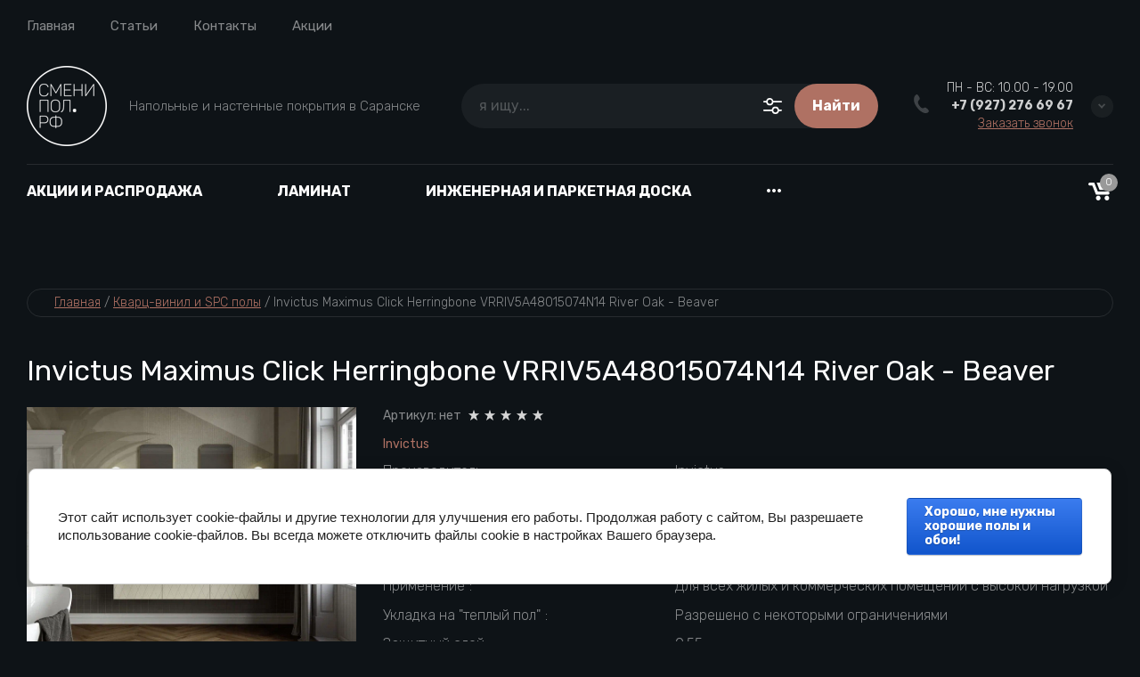

--- FILE ---
content_type: text/html; charset=utf-8
request_url: https://xn--e1agjbghgl.xn--p1ai/shop/product/invictus-maximus-click-herringbone-vrriv5a48015074n14-river-oak-beaver
body_size: 37184
content:

	<!doctype html>
<html lang="ru">

	
<head>
<meta charset="utf-8">
<meta name="robots" content="all">
<title>Кварцвинил Invictus Maximus Click Herringbone VRRIV5A48015074N14 River Oak - Beaver купить в Саранске - салон СМЕНИПОЛ.РФ</title>
<meta name="description" content="Кварцвинил Invictus Maximus Click Herringbone VRRIV5A48015074N14 River Oak - Beaver по ценам от производителя. Приобрести в Саранске в нашем салоне. Доступно в рассрочку.">
<meta name="keywords" content="Кварцвинил Invictus Maximus Click Herringbone VRRIV5A48015074N14 River Oak - Beaver, Кварцвинил Invictus Maximus Click Herringbone VRRIV5A48015074N14 River Oak - Beaver Саранск, Кварцвинил Invictus Maximus Click Herringbone VRRIV5A48015074N14 River Oak - Beaver купить в саранске">
<meta name="SKYPE_TOOLBAR" content="SKYPE_TOOLBAR_PARSER_COMPATIBLE">
<meta name="viewport" content="width=device-width, initial-scale=1.0, maximum-scale=1.0, user-scalable=no">
<meta name="format-detection" content="telephone=no">
<meta http-equiv="x-rim-auto-match" content="none">


<!-- jquery -->
<script src="/g/libs/jquery/1.10.2/jquery.min.js" charset="utf-8"></script>
<!-- jquery -->

<!-- common js -->
	<link rel="stylesheet" href="/g/css/styles_articles_tpl.css">
<meta name="yandex-verification" content="d231db2cfbb70b18" />
<link rel="stylesheet" href="/g/libs/lightgallery-proxy-to-hs/lightgallery.proxy.to.hs.min.css" media="all" async>
<script src="/g/libs/lightgallery-proxy-to-hs/lightgallery.proxy.to.hs.stub.min.js"></script>
<script src="/g/libs/lightgallery-proxy-to-hs/lightgallery.proxy.to.hs.js" async></script>

<!-- 46b9544ffa2e5e73c3c971fe2ede35a5 -->
<script type='text/javascript' src='/shared/s3/js/lang/ru.js'></script>
<script type='text/javascript' src='/shared/s3/js/common.min.js'></script>
<link rel='stylesheet' type='text/css' href='/shared/s3/css/calendar.css' /><link rel="icon" href="/favicon.ico" type="image/x-icon">

<!--s3_require-->
<link rel="stylesheet" href="/g/basestyle/1.0.1/user/user.css" type="text/css"/>
<link rel="stylesheet" href="/g/basestyle/1.0.1/cookie.message/cookie.message.css" type="text/css"/>
<link rel="stylesheet" href="/g/basestyle/1.0.1/user/user.blue.css" type="text/css"/>
<script type="text/javascript" src="/g/basestyle/1.0.1/user/user.js" async></script>
<link rel="stylesheet" href="/g/s3/lp/lpc.v4/css/styles.css" type="text/css"/>
<link rel="stylesheet" href="/g/s3/lp/cookie.message/__landing_page_content_global.css" type="text/css"/>
<link rel="stylesheet" href="/g/s3/lp/cookie.message/colors_lpc.css" type="text/css"/>
<link rel="stylesheet" href="/g/basestyle/1.0.1/cookie.message/cookie.message.blue.css" type="text/css"/>
<script type="text/javascript" src="/g/basestyle/1.0.1/cookie.message/cookie.message.js" async></script>
<!--/s3_require-->

<link rel='stylesheet' type='text/css' href='/t/images/__csspatch/8/patch.css'/>
<!-- common js -->

<!-- shop init -->
			
		
		
		
			<link rel="stylesheet" type="text/css" href="/g/shop2v2/default/css/theme.less.css">		
			<script type="text/javascript" src="/g/shop2v2/default/js/shop2v2-plugins.js"></script>
		
			<script type="text/javascript" src="/g/shop2v2/default/js/shop2.2.js"></script>
		
	<script type="text/javascript">shop2.init({"productRefs": {"1150067308":{"proizvoditel_":{"211994308":["1414821508"]},"faska":{"50005902":["1414821508"]},"strana_proizvodstva_671":{"50005302":["1414821508"]},"tolsina":{"5":["1414821508"]},"primenenie":{"45266502":["1414821508"]},"ukladka_na_teplyj_pol_":{"45258902":["1414821508"]},"zasitnyj_sloj":{"10efc2614821dcf1b1ebc941ebd6ce1f":["1414821508"]},"klass_563":{"42":["1414821508"]},"upakovka":{"1,509 \u043c2":["1414821508"]},"razmery_doski":{"743 * 145 * 5":["1414821508"]},"podlozka":{"147174707":["1414821508"]},"ukladka_510":{"147197907":["1414821508"]}}},"apiHash": {"getPromoProducts":"89e318f262d260a7162a38504079c612","getSearchMatches":"6269fad03ad424681f99ae591b13d8c1","getFolderCustomFields":"477672aca37b53967df1c0386e891348","getProductListItem":"34b529f288a7a467d31fee87db404715","cartAddItem":"3a0a5ec4ff6454a0c56fba5840a6fa0a","cartRemoveItem":"f0486a6c1d4b0a4f2dd103fd28846587","cartUpdate":"d4b79f5738c3e3ce20090ae9471892a2","cartRemoveCoupon":"60ad2d26feec75cd1cb511129a37f693","cartAddCoupon":"5e6aaf14e007d0477f694e8cf0059538","deliveryCalc":"d3618be4a31b6a255fbe34783c23aec9","printOrder":"255ba39d27854e3604d78e5f586e8298","cancelOrder":"d6dbb4efc33c7317d9943449f5c6a4f9","cancelOrderNotify":"c38508aa2a57f665fae91a4f6fbd1475","repeatOrder":"bbe6f078e9b8e35a2ea9bc3b304a140a","paymentMethods":"5424abf6862625fc1ad6cce7fa71423a","compare":"113cf3007e90542f3064210b59edcfe8"},"hash": null,"verId": 3015660,"mode": "product","step": "","uri": "/shop","IMAGES_DIR": "/d/","my": {"card_image_width":"1920","card_image_height":"1920","gr_shop2_msg":true,"gr_product_quick_view":true,"gr_cart_show_options_text":"\u0412\u0441\u0435 \u043f\u0430\u0440\u0430\u043c\u0435\u0442\u0440\u044b","gr_rating_block_title":true,"show_sections":true,"gr_coupon_remodal":true,"gr_card_vertical_slider":true,"buy_alias":"\u0412 \u043a\u043e\u0440\u0437\u0438\u043d\u0443","buy_mod":true,"buy_kind":true,"on_shop2_btn":true,"show_flags_filter":false,"lazy_load_subpages":true,"gr_lazy_load":true,"gr_pagelist_lazy_load":true,"gr_hide_price_placeholder":true,"gr_search_range_slider":false,"gr_filter_range_slider":false,"gr_filter_remodal":true,"gr_filter_remodal_btn":"\u0424\u0438\u043b\u044c\u0442\u0440","gr_show_slider_autoplay":true,"gr_enable_images_settings":true,"gr_vendor_in_thumbs":true,"gr_show_one_click_in_thumbs":true,"gr_product_list_titles":true,"gr_pagelist_only_icons":true,"gr_kinds_slider":true,"gr_show_collcetions_amount":true,"gr_cart_titles":true,"gr_cart_auth_remodal":true,"gr_filter_sorting_title":"\u0421\u043e\u0440\u0442\u0438\u0440\u043e\u0432\u0430\u0442\u044c \u043f\u043e:","gr_by_price_desc":"\u0426\u0435\u043d\u0430 \u043f\u043e \u0443\u0431\u044b\u0432\u0430\u043d\u0438\u044e","gr_by_price_asc":"\u0426\u0435\u043d\u0430 \u043f\u043e \u0432\u043e\u0437\u0440\u0430\u0441\u0442\u0430\u043d\u0438\u044e","gr_by_name_asc":"\u041f\u043e \u043d\u0430\u0437\u0432\u0430\u043d\u0438\u044e \u043e\u0442 \u0410 \u0434\u043e \u042f","gr_by_name_desc":"\u041f\u043e \u043d\u0430\u0437\u0432\u0430\u043d\u0438\u044e \u043e\u0442 \u042f \u0434\u043e \u0410","gr_filter_default_sorting":"\u0421\u043e\u0440\u0442\u0438\u0440\u043e\u0432\u0430\u0442\u044c \u043f\u043e:","gr_filter_default_sorting_item":"\u0421\u0431\u0440\u043e\u0441\u0438\u0442\u044c","gr_filter_remodal_res":"1260","gr_product_item_wrap":true,"collection_image_width":320,"collection_image_height":320,"collection_mod_width":320,"collection_mod_height":320,"gr_search_form_title":"\u041f\u043e\u0438\u0441\u043a \u043f\u043e \u043f\u0430\u0440\u0430\u043c\u0435\u0442\u0440\u0430\u043c","gr_filter_placeholders":true,"gr_filter_version":"global:shop2.2.120-11-filter.tpl","gr_product_page_version":"global:shop2.2.120-11-product.tpl","gr_collections_item":"global:shop2.2.120-11-product-item-collections.tpl","gr_cart_page_version":"global:shop2.2.120-11-cart.tpl","gr_product_list_thumbs":"global:shop2.2.120-11-product-list-thumbs.tpl","gr_product_list":"global:shop2.2.120-11-product-list.tpl","gr_main_blocks_version":"global:shop2.2.120-11-main-blocks.tpl","hide_in_filter":["vendors"],"gr_thumbs_width":345,"gr_thumbs_height":345,"s3_img_method":"c"},"shop2_cart_order_payments": 3,"cf_margin_price_enabled": 0,"maps_yandex_key":"","maps_google_key":""});</script>
<style type="text/css">.product-item-thumb {width: 345px;}.product-item-thumb .product-image, .product-item-simple .product-image {height: 345px;width: 345px;}.product-item-thumb .product-amount .amount-title {width: 249px;}.product-item-thumb .product-price {width: 295px;}.shop2-product .product-side-l {width: 200px;}.shop2-product .product-image {height: 190px;width: 200px;}.shop2-product .product-thumbnails li {width: 56px;height: 56px;}</style>
<!-- shop init -->



<style>
	.header-top{position:relative}.header-top__inner{display:flex;align-items:center;padding:20px 0;position:relative}@media (max-width: 767px){.header-top__inner{padding:15px 0}}.header-top__left{flex:1 1 calc(100% - 220px);display:flex;align-items:center}@media (max-width: 1023px){.header-top__left{flex:unset}}@media (max-width: 639px){.header-top__left{margin-right:10px}}@media (max-width: 479px){.header-top__left{flex:1 1 20%;margin:0}}.header-top__right{width:100%;max-width:210px;display:flex;align-items:center;justify-content:flex-end;position:relative}@media (max-width: 1023px){.header-top__right{max-width:none}}@media (max-width: 639px){.header-top__right{position:static}}@media (max-width: 479px){.header-top__right{justify-content:space-between;flex:1 1 80%}}.header-top .advanced-search__mobile{display:none}@media (max-width: 1023px){.header-top .advanced-search__mobile{display:inline-flex;margin-left:35px}}@media (max-width: 639px){.header-top .advanced-search__mobile{margin-left:10px}}.header-top .compare-block{display:none}@media (max-width: 1023px){.header-top .compare-block{display:inline-flex;margin-left:30px}}@media (max-width: 639px){.header-top .compare-block{margin-left:20px}}.header-top .cart-preview__wrap{display:none}@media (max-width: 1023px){.header-top .cart-preview__wrap{display:inline-flex;margin-left:30px}}@media (max-width: 639px){.header-top .cart-preview__wrap{margin-left:20px}}.header-top .burger-wrap{display:none}@media (max-width: 1023px){.header-top .burger-wrap{display:block}}.header-top .burger-btn{width:50px;height:50px;border-radius:250px;display:inline-flex;align-items:center;justify-content:center}.header-top .burger-btn span{display:inline-flex}.header-top .burger-btn .open svg{width:20px;height:14px}.header-top .burger-btn .close{display:none}.header-top .burger-btn .close svg{width:16px;height:16px}.header-top .burger-btn.active .open{display:none}.header-top .burger-btn.active .close{display:block}@media (max-width: 1023px){.header-top .nav_menu{display:none}}.header-top .nav_menu__items{list-style-type:none;margin:0;padding:0;position:relative;line-height:18px}.header-top .nav_menu__items > li{margin:0 20px;flex-shrink:0;display:inline-flex}.header-top .nav_menu__items > li:first-child{margin-left:0}.header-top .nav_menu__items ul{list-style-type:none;margin:0;padding:0;position:absolute;top:100%;margin-top:20px;width:170px;padding:20px 0;line-height:20px;display:none;z-index:10}.header-top .nav_menu__items ul a{margin:0 20px 15px;display:inline-flex}.header-top .nav_menu__items ul li:last-child a{margin-bottom:0}.header-top .nav_menu__items a{text-decoration:none;transition:all .18s linear}.header-top .contacts-mobile{display:none}@media (max-width: 767px){.header-top .contacts-mobile{display:inline-flex}}.header-top .contacts-mobile__btn{width:50px;height:50px;display:inline-flex;align-items:center;justify-content:center}.header-top .contacts-mobile__btn svg{width:17px;height:21px}.header-top .contacts-mobile__popup{position:absolute;top:100%;visibility:hidden;transition:all .18s linear;padding:25px 20px;width:280px;right:0}@media (max-width: 639px){.header-top .contacts-mobile__popup{left:0;right:0;width:100%;transform:none}}.header-top .contacts-mobile__popup.active{visibility:visible;z-index:3}.header-top .contacts-mobile__popup-items{margin-bottom:10px}.header-top .contacts-mobile__popup-item a{text-decoration:none;display:inline-flex;font-weight:700}.header-top .contacts-mobile__work-time{font-weight:300;margin-bottom:5px}.header-top .contacts-mobile__address{font-weight:300}.header-top .login__btn{display:inline-flex;align-items:flex-end;line-height:18px}@media (max-width: 767px){.header-top .login__btn{width:100%;justify-content:flex-start;margin-bottom:30px;font-weight:700}}.header-top .login__btn .icon{display:inline-flex;align-items:center;justify-content:center}.header-top .login__btn .icon svg{width:22px;height:22px;transition:all .18s linear}.header-top .login__btn .text{display:inline-flex;margin:0 0 0 20px;transition:all .18s linear;line-height:1}.header-top .mobile-category{position:absolute;top:100%;left:0;visibility:hidden;transition:all .3s linear;width:100%;max-width:420px;z-index:-10;overflow-y:scroll;min-height:1px;padding:35px 30px;display:none}@media (max-width: 1023px){.header-top .mobile-category{display:block;max-width:290px}}@media (max-width: 639px){.header-top .mobile-category{width:100%;left:0;right:0;max-width:100%}}.header-top .mobile-category.active{z-index:1010;visibility:visible}.header-top .mobile-category .folders_menu{margin:0;padding:0;list-style:none;position:relative}.header-top .mobile-category .folders_menu .second-level__holder{display:none}.header-top .mobile-category .folders_menu > li{margin:0;flex-shrink:0;display:flex;flex-direction:column}.header-top .mobile-category .folders_menu > li > a{padding:0;margin:0 0 15px;line-height:21px;font-weight:500}.header-top .mobile-category .folders_menu > li > ul a{padding:0;line-height:30px;font-weight:300}.header-top .mobile-category .folders_menu > li ul{margin:0 0 15px;padding:0;list-style:none;z-index:2;display:none}.header-top .mobile-category .folders_menu li.parentItem{display:none}.header-top .mobile-category .folders_menu a{text-decoration:none;transition:all .18s linear;display:flex;align-items:center;justify-content:space-between}.header-top .mobile-category .folders_menu a.open .arrow svg{transform:rotate(180deg)}.header-top .mobile-category .folders_menu a .arrow{display:inline-flex;align-items:center;justify-content:center;width:20px;height:20px}.header-top .mobile-category .folders_menu a .arrow svg{width:9px;height:6px;transition:all .18s linear}.header-top .mobile-category .nav_menu{display:block;margin-top:30px}.header-top .mobile-category .nav_menu__items{list-style-type:none;margin:0;padding:0;position:relative;line-height:18px}.header-top .mobile-category .nav_menu__items > li{margin:0 0 10px;flex-shrink:1;display:flex;flex-direction:column}.header-top .mobile-category .nav_menu__items ul{list-style-type:none;margin:0;padding:0;position:static;margin-top:10px;width:100%;padding:0;line-height:20px;display:block}.header-top .mobile-category .nav_menu__items ul a{margin:0 0 10px;display:inline-flex}.header-top .mobile-category .nav_menu__items a{text-decoration:none;transition:all .18s linear}.header-middle__inner{display:flex;align-items:center;padding:15px 0 20px}.header-middle__left{flex:1 1 40%}@media (max-width: 1023px){.header-middle__left{flex:1 1 auto}}.header-middle__right{flex:1 1 60%;display:flex;align-items:center;justify-content:flex-end}@media (max-width: 1023px){.header-middle__right{flex:1 1 auto}}@media (max-width: 767px){.header-middle__right{display:none}}.header-middle .company-info{display:flex;align-items:center}@media (max-width: 767px){.header-middle .company-info{flex-direction:column;justify-content:center}}.header-middle .company-info__logo{margin:0 25px 0 0;flex-shrink:0}@media (max-width: 767px){.header-middle .company-info__logo{margin:0 0 20px}}.header-middle .company-info__logo .logo{display:inline-flex;text-decoration:none}@media (max-width: 767px){.header-middle .company-info__text{text-align:center}}.header-middle .company-info__name{text-decoration:none;display:inline-flex;font-weight:700;line-height:1;margin-bottom:4px}.header-middle .company-info__desc{font-weight:300;line-height:20px}.header-middle .search-block-wrap{flex:1 1 auto;max-width:470px}@media (max-width: 1260px){.header-middle .search-block-wrap{flex:0}}@media (max-width: 1023px){.header-middle .search-block-wrap{display:none}}.header-middle .contacts{position:relative;width:fit-content;z-index:2;margin-left:40px}@media (max-width: 767px){.header-middle .contacts{display:none}}.header-middle .contacts__body{display:flex;align-items:center}.header-middle .contacts .icon svg{width:17px;height:21px}.header-middle .contacts .icon-arrow{display:inline-flex;align-items:center;justify-content:center;width:25px;height:25px;border-radius:250px;cursor:pointer}.header-middle .contacts .icon-arrow svg{width:9px;height:6px}.header-middle .contacts__items{padding:0;position:relative;text-align:right;display:inline-flex;flex-direction:column;margin:0 20px}.header-middle .contacts__item-work-time{font-weight:300;line-height:16px;margin-bottom:4px}.header-middle .contacts__item-num{font-weight:700;line-height:16px}.header-middle .contacts__item-num a{text-decoration:none}.header-middle .contacts__item-order{margin-top:4px;font-weight:300;line-height:16px}.header-middle .contacts__item-order button{text-decoration:underline}.header-middle .contacts__popup{position:absolute;top:100%;visibility:hidden;transition:all .18s linear;padding:25px 20px;width:100%}.header-middle .contacts__popup.active{visibility:visible}.header-middle .contacts__popup-items + .contacts__address{margin-top:10px}.header-middle .contacts__popup-item{font-weight:700;line-height:16px}.header-middle .contacts__popup-item + .contacts__popup-item{margin-top:5px}.header-middle .contacts__popup-num{text-decoration:none}.header-middle .contacts__address{font-weight:300;line-height:16px}@media (max-width: 1023px){.header-bottom{display:none}}.header-bottom__inner{display:flex;align-items:center;position:relative}.header-bottom__left{flex:1 1 auto}.header-bottom__right{flex:1 1 auto;display:flex;align-items:center;justify-content:flex-end;padding:10px 0}.header-bottom .categories .folders_menu{margin:-1px 0 0;padding:0;list-style:none}.header-bottom .categories .folders_menu > li{margin:0 40px;flex-shrink:0;display:inline-flex}.header-bottom .categories .folders_menu > li:hover > ul{display:flex}.header-bottom .categories .folders_menu > li:first-child{margin-left:0}.header-bottom .categories .folders_menu > li > a{padding:20px 0;line-height:19px;font-weight:700;text-transform:uppercase}.header-bottom .categories .folders_menu > li ul{margin:0;padding:0;list-style:none}.header-bottom .categories .folders_menu > li > ul{position:absolute;top:100%;left:0;padding:30px 20px;width:100%;z-index:5;display:flex;align-items:flex-start;display:none}.header-bottom .categories .folders_menu > li > ul .second-level__holder{flex:1 1 290px;margin-left:20px;position:relative;padding:20px 30px;min-height:400px;display:flex;flex-direction:column;justify-content:flex-end}.header-bottom .categories .folders_menu > li > ul .second-level__holder--pic{position:absolute;top:0;right:0;left:0;bottom:0}.header-bottom .categories .folders_menu > li > ul .second-level__holder--pic:before{content:'';position:absolute;top:0;right:0;left:0;bottom:0}.header-bottom .categories .folders_menu > li > ul .second-level__holder--pic img{width:100%;height:100%}.header-bottom .categories .folders_menu > li > ul .second-level__holder--title{font-weight:700;line-height:1.1;letter-spacing:.01em;position:relative;z-index:2}.header-bottom .categories .folders_menu > li > ul .second-level__holder--description{font-weight:400;line-height:1.1;letter-spacing:.01em;margin-top:10px;position:relative;z-index:2}.header-bottom .categories .folders_menu > li > ul > .second-level__column{display:flex;flex-flow:row wrap;flex:1 1 calc(100% - 290px - 20px)}.header-bottom .categories .folders_menu > li > ul > .second-level__column > li{display:block;flex:1 1 25%;text-align:left;padding-right:30px;margin:5px 0;max-width:25%}@media (max-width: 1340px){.header-bottom .categories .folders_menu > li > ul > .second-level__column > li{flex:1 1 33.33%;max-width:33.33%}}.header-bottom .categories .folders_menu > li > ul > .second-level__column > li.parentItem{display:none}.header-bottom .categories .folders_menu > li > ul > .second-level__column > li > a{padding:0;font-weight:500;line-height:1.8;display:inline-flex;margin-bottom:0}.header-bottom .categories .folders_menu > li > ul a{padding:0;line-height:2;display:inline-flex;font-weight:300;width:100%;margin-bottom:5px}.header-bottom .categories .folders_menu li.parentItem{display:none}.header-bottom .categories .folders_menu ul.right_level{left:auto!important;right:100%!important}.header-bottom .categories .folders_menu .flexMenu-popup > li{display:block;flex:1 1 25%;text-align:left;padding-right:30px;margin:5px 0;max-width:25%}@media (max-width: 1340px){.header-bottom .categories .folders_menu .flexMenu-popup > li{flex:1 1 33.33%;max-width:33.33%}}.header-bottom .categories .folders_menu .flexMenu-popup > li.parentItem{display:none}.header-bottom .categories .folders_menu .flexMenu-popup > li > a{padding:0;font-weight:500;line-height:1.8;display:inline-flex;margin-bottom:0}.header-bottom .categories .folders_menu a{text-decoration:none;transition:all .18s linear}.header-bottom .categories .folders_menu a .arrow{display:none}.header-bottom .compare-block__link{width:30px;height:30px}.header-bottom .compare-block__amount{top:-5px;right:-5px}.header-bottom .gr-cart-preview #shop2-cart-preview a{width:30px;height:30px}.header-bottom .gr-cart-preview #shop2-cart-preview .gr-cart-total-amount{top:-5px;right:-5px}.main-slider{position:relative;z-index:2;padding-bottom:30px}.main-slider__item-wrap{position:relative}.main-slider__item{position:relative;text-decoration:none;width:calc(100% - 120px);display:inline-flex}@media (max-width: 1023px){.main-slider__item{width:calc(100% - 80px)}}@media (max-width: 767px){.main-slider__item{width:100%;flex-direction:column}}.main-slider__item-img{padding-top:36%;position:relative;display:inline-flex;width:100%}@media (max-width: 1260px){.main-slider__item-img{padding-top:38.2%}}@media (max-width: 1023px){.main-slider__item-img{padding-top:60.6%}}.main-slider__item-img.slider_cover:after{content:'';position:absolute;top:0;right:0;left:0;bottom:0}.main-slider__item-img img{position:absolute;top:0;right:0;left:0;bottom:0;width:100%;height:100%;object-fit:cover}.main-slider__item-text{position:absolute;top:50%;transform:translateY(-50%);right:-120px;width:510px;padding:35px 50px;display:flex;flex-direction:column}@media (max-width: 1260px){.main-slider__item-text{padding:25px 30px}}@media (max-width: 1023px){.main-slider__item-text{padding:20px 25px;right:-80px;width:100%;max-width:400px}}@media (max-width: 767px){.main-slider__item-text{position:static;max-width:100%;transform:none;padding:0}}.main-slider__item-title{pointer-events:none;font-weight:700;line-height:38px;text-decoration:none}@media (max-width: 1023px){.main-slider__item-title{line-height:1.1}}@media (max-width: 767px){.main-slider__item-title{display:block;text-decoration:none;font-weight:700;text-align:center;padding:35px 50px;pointer-events:auto}}@media (max-width: 639px){.main-slider__item-title{padding:15px 20px}}.main-slider__item-title + .main-slider__item-desc{margin-top:10px}.main-slider__item-title + .main-slider__item-btn{margin-top:10px}.main-slider__item-desc{line-height:24px;font-weight:300}@media (max-width: 1023px){.main-slider__item-desc + .main-slider__item-btn{margin-top:15px}}.main-slider__item-desc + .main-slider__item-btn{margin-top:20px}@media (max-width: 767px){.main-slider__item-desc{display:none}}.main-slider__item-btn{display:inline-flex;text-decoration:none;padding:15px 30px;border-radius:250px;line-height:20px;font-weight:500;width:max-content;position:relative;overflow:hidden}.main-slider__item-btn:after{content:'';position:absolute;top:0;right:0;left:0;bottom:0;transition:all .05s linear}.main-slider__item-btn:hover,.main-slider__item-btn:active{transition:all .05s linear}.main-slider__item-btn:hover:after,.main-slider__item-btn:active:after{transition:background .18s linear}@media (max-width: 767px){.main-slider__item-btn{display:none}}.main-slider__item-link{position:absolute;top:0;right:0;left:0;bottom:0;display:none}@media (max-width: 767px){.main-slider__item-link{display:block}}.main-slider .tns-nav{text-align:left;margin:30px -5px 0}.popular-category{margin:0 0 20px}.popular-category__items{margin:0 -20px;display:flex;flex-wrap:wrap}@media (max-width: 1260px){.popular-category__items{margin:0 -17px}}@media (max-width: 479px){.popular-category__items{flex-direction:column;margin:0}}.popular-category__item-wr{width:calc(20% - 40px);margin:0 20px 20px}.popular-category__item-wr:nth-child(n+11){display:none}@media (max-width: 1260px){.popular-category__item-wr{width:calc(25% - 34px);margin:0 17px 20px}.popular-category__item-wr:nth-child(n+9){display:none}}@media (max-width: 1023px){.popular-category__item-wr{width:calc(33.33% - 34px)}.popular-category__item-wr:nth-child(n+7){display:none}}@media (max-width: 639px){.popular-category__item-wr{width:calc(50% - 34px)}.popular-category__item-wr:nth-child(n+5){display:none}}@media (max-width: 479px){.popular-category__item-wr{width:100%;margin:0 0 15px}}.popular-category__item{display:flex;flex-direction:column;text-decoration:none}.popular-category__item:hover .popular-category__item-img img{transform:scale3d(1.2,1.2,1) rotate(0.0001deg)}.popular-category__item-img{width:100%;padding-top:56%;position:relative;overflow:hidden}.popular-category__item-img.no-image{background-size:40%}.popular-category__item-img img{position:absolute;top:0;right:0;left:0;bottom:0;width:100%;height:100%;object-fit:cover;transition:transform .18s linear}.popular-category__item-counter{position:absolute;top:50%;margin-top:-25px;left:50%;margin-left:-25px;width:50px;height:50px;border-radius:250px;line-height:50px;font-weight:700;text-align:center}.popular-category__item-title{padding:15px 20px;line-height:19px;font-weight:700;text-align:center;transition:all .18s linear;display:inline-flex;justify-content:center;align-items:center}.popular-category__more{position:relative;display:flex;align-items:center;justify-content:center;position:relative}@media (max-width: 1260px){.popular-category__more{margin-top:10px}}.popular-category__more:after{content:'';position:absolute;left:0;right:0;top:50%;height:1px}.popular-category__more-btn{display:inline-flex;align-items:center;justify-content:center;width:25px;height:25px;border-radius:250px;position:relative;z-index:2}.popular-category__more-btn.active{transform:rotate(-180deg)}.popular-category__more-btn svg{width:9px;height:6px}
</style>



<link rel="stylesheet" href="/g/libs/jquery-popover/0.0.4/jquery.popover.css">
<link rel="stylesheet" href="/g/libs/lightgallery/v1.6.8/lightgallery.min.css">

<script src="/g/libs/jquery-popover/0.0.4/jquery.popover.js"></script>
<script src="/g/templates/shop2/widgets/js/timer.js"></script>









	<script src="/g/templates/shop2/2.120.2/2.2.120-11/shop2_msg/shop2_msg.js"></script>


<!-- theme styles --> 
		    <link rel="stylesheet" href="/g/templates/shop2/2.120.2/2.2.120-11/themes/theme0/colors.css">
	


<script src="/g/templates/shop2/2.120.2/2.2.120-11/js/plugins.js" charset="utf-8"></script>
	<link rel="stylesheet" href="/g/templates/shop2/2.120.2/2.2.120-11/css/theme.scss.css">
	<script src="/g/templates/shop2/2.120.2/2.2.120-11/js/shop_main.min.js" charset="utf-8"></script>


	<link rel="stylesheet" href="/g/templates/shop2/2.120.2/2.2.120-11/css/global_styles.css">

<link rel="stylesheet" href="/t/v4864/images/site.addons.scss.css">
<link rel="stylesheet" href="/t/v4864/images/css/seo_styles.scss.css">
<script type="text/javascript">!function(){var t=document.createElement("script");t.type="text/javascript",t.async=!0,t.src='https://vk.com/js/api/openapi.js?169',t.onload=function(){VK.Retargeting.Init("VK-RTRG-1423498-dldGW"),VK.Retargeting.Hit()},document.head.appendChild(t)}();</script><noscript><img src="https://vk.com/rtrg?p=VK-RTRG-1423498-dldGW" style="position:fixed; left:-999px;" alt=""/></noscript>
<script type="text/javascript">!function(){var t=document.createElement("script");t.type="text/javascript",t.async=!0,t.src='https://vk.com/js/api/openapi.js?169',t.onload=function(){VK.Retargeting.Init("VK-RTRG-1704603-2mNY2"),VK.Retargeting.Hit()},document.head.appendChild(t)}();</script><noscript><img src="https://vk.com/rtrg?p=VK-RTRG-1704603-2mNY2" style="position:fixed; left:-999px;" alt=""/></noscript>

</head><body class="site">
			
			<style>
				.quick-view-trigger {display: none !important;}
			</style>
		
		
		
		
	<svg width="0" height="0" class="hidden hide">
    <symbol viewBox="0 0 25 25" xmlns="http://www.w3.org/2000/svg" id="action_icon">
        <path d="M15.265 1.558c.39 0 .7.233.857.778l.311 1.09a1.684 1.684 0 0 0 1.636 1.169c.155 0 .233 0 .389-.078l1.168-.234c.156 0 .234-.077.312-.077.623 0 1.012.467.856 1.168l-.233 1.168c-.234.857.311 1.713 1.168 1.947l1.09.312c.857.233 1.013.934.39 1.557l-.78.857a1.598 1.598 0 0 0 0 2.258l.78.857c.623.623.39 1.324-.39 1.558l-1.09.311c-.857.234-1.324 1.169-1.168 1.947l.233 1.169c.156.7-.233 1.168-.856 1.168-.078 0-.234 0-.312-.078l-1.168-.234c-.156 0-.234-.078-.39-.078-.7 0-1.401.468-1.635 1.169l-.311 1.09c-.156.467-.468.779-.857.779-.234 0-.468-.078-.779-.312l-.857-.778c-.311-.312-.7-.468-1.168-.468-.39 0-.857.156-1.168.468l-.857.778c-.233.234-.467.312-.779.312-.39 0-.7-.234-.856-.779l-.234-.779a1.684 1.684 0 0 0-1.636-1.168c-.155 0-.233 0-.389.078l-1.09.233c-.156 0-.234.078-.312.078-.623 0-1.012-.467-.857-1.168l.234-1.168c.234-.857-.311-1.713-1.168-1.947l-1.013-.39c-.856-.233-1.012-.934-.389-1.557l.779-.857a1.598 1.598 0 0 0 0-2.258l-.779-.857c-.623-.623-.39-1.324.39-1.558l1.09-.467c.856-.234 1.324-1.168 1.168-1.947l-.312-1.168c-.155-.701.234-1.169.857-1.169.078 0 .234 0 .312.078l1.168.234c.156 0 .234.078.39.078.7 0 1.401-.467 1.635-1.168l.311-1.169c.156-.467.468-.778.857-.778.234 0 .467.078.779.311l.857.779c.233.311.623.467 1.09.467.39 0 .857-.156 1.168-.467l.857-.779c.156-.233.467-.311.7-.311zm0-1.558c-.623 0-1.246.234-1.792.779l-.856.779h-.156l-.857-.78C11.06.313 10.436 0 9.814 0 8.722 0 7.787.7 7.476 1.87l-.39 1.09-.078.077-1.168-.233c-.234-.078-.467-.078-.7-.078-.78 0-1.48.311-1.948.857-.467.623-.623 1.401-.39 2.258l.234 1.168s0 .078-.078.156l-1.09.312C.935 7.788.312 8.41.078 9.19c-.234.857 0 1.713.7 2.414l.78.857v.156l-.78.856c-.622.701-.934 1.558-.7 2.415.234.856.857 1.48 1.791 1.713l1.09.312s.078.078.078.155l-.233 1.169c-.234.857-.078 1.635.467 2.258.467.546 1.168.857 1.947.857.234 0 .467 0 .701-.078l1.09-.311c.078 0 .078.078.156.078l.312 1.09C7.788 24.299 8.723 25 9.813 25c.623 0 1.246-.234 1.791-.779l.857-.779h.156l.856.78c.546.466 1.169.778 1.792.778 1.09 0 2.025-.7 2.336-1.87l.312-1.09.078-.077 1.168.233c.233.078.467.078.7.078.78 0 1.48-.311 1.948-.857.467-.623.623-1.401.467-2.258l-.233-1.168s0-.078.077-.156l1.09-.312c.935-.311 1.558-.934 1.792-1.713.234-.857 0-1.713-.7-2.414l-.78-.857v-.156l.78-.856c.622-.701.934-1.558.7-2.415-.234-.857-.857-1.48-1.791-1.713l-1.09-.312s-.078-.078-.078-.156l.233-1.168c.234-.856.078-1.635-.467-2.258-.467-.546-1.168-.857-1.947-.857-.234 0-.468 0-.701.078l-1.168.233c-.078 0-.078-.077-.156-.077l-.312-1.09C17.212.7 16.355 0 15.265 0z"></path>
        <path d="M17.746 8.418l-1.101-1.101-9.362 9.361 1.101 1.102 9.362-9.362zm-2.092 9.572c-1.324 0-2.336-1.012-2.336-2.336 0-1.324 1.012-2.336 2.336-2.336 1.324 0 2.337 1.012 2.337 2.336a2.343 2.343 0 0 1-2.337 2.337zm0-3.115c-.467 0-.779.312-.779.78 0 .467.312.778.78.778.467 0 .778-.311.778-.779a.78.78 0 0 0-.779-.779zm-6.23-3.115c-1.324 0-2.337-1.012-2.337-2.336 0-1.324 1.013-2.337 2.337-2.337 1.324 0 2.336 1.013 2.336 2.337a2.342 2.342 0 0 1-2.336 2.336zm0-3.115c-.468 0-.78.311-.78.779 0 .467.312.779.78.779.467 0 .779-.312.779-.78a.78.78 0 0 0-.78-.778z"></path>
    </symbol>
    <symbol viewBox="0 0 24 22" xmlns="http://www.w3.org/2000/svg" id="buy_btn_icon">
        <path d="M21 16.5H8.5c-.45 0-.85-.3-.95-.75L5 5.25V5.2L4.2 2H1c-.55 0-1-.45-1-1s.45-1 1-1h4c.45 0 .85.3.95.75L6.75 4H23c.3 0 .6.15.75.35.2.25.25.55.2.8l-2 10.5c-.05.5-.45.85-.95.85zm-11.7-2h10.9L21.8 6H7.25l2.05 8.5zm1.05 7.5a1.75 1.75 0 1 0 0-3.5 1.75 1.75 0 0 0 0 3.5zm9 0a1.75 1.75 0 1 0 0-3.5 1.75 1.75 0 0 0 0 3.5z"></path>
    </symbol>
    <symbol viewBox="0 0 13 13" xmlns="http://www.w3.org/2000/svg" id="close_btn_icon">
        <path d="M.127 1.414L1.542 0l11.313 11.314-1.414 1.414L.127 1.414z"></path>
        <path d="M11.314 0l1.414 1.414L1.414 12.728 0 11.314 11.314 0z"></path>
    </symbol>
    <symbol viewBox="0 0 12 8" xmlns="http://www.w3.org/2000/svg" id="filter_btn">
		<path d="M.04 1.423L1.412.033l4.504 4.576L4.544 6 .04 1.423z"></path>
		<path d="M7.667 0L9.04 1.39 4.55 5.954 3.178 4.562 7.668 0z"></path> 
    </symbol>
    <symbol viewBox="0 0 25 25" xmlns="http://www.w3.org/2000/svg" id="gift_icon">
        <path d="M25 11.719H0V4.688h25v7.03zM1.562 10.156h21.875V6.25H1.563v3.906z"></path>
        <path d="M23.438 25H1.563V10.156h21.875V25zM3.125 23.437h18.75V11.72H3.125v11.719z"></path>
        <path d="M10.938 5.469H9.374v17.968h1.563V5.47zm4.687 0h-1.563v17.968h1.563V5.47z"></path>
        <path d="M13.984 6.25H6.25a3.134 3.134 0 0 1-3.125-3.125A3.134 3.134 0 0 1 6.25 0c3.516 0 6.797 4.844 6.875 5l.86 1.25zM6.25 1.562c-.86 0-1.563.704-1.563 1.563 0 .86.704 1.563 1.563 1.563h4.688C9.765 3.28 7.89 1.563 6.25 1.563z"></path>
        <path d="M18.75 6.25h-7.734l.78-1.25c.157-.156 3.438-5 6.954-5a3.134 3.134 0 0 1 3.125 3.125A3.134 3.134 0 0 1 18.75 6.25zm-4.688-1.563h4.688c.86 0 1.563-.703 1.563-1.562 0-.86-.704-1.563-1.563-1.563-1.64 0-3.516 1.72-4.688 3.125z"></path>
    </symbol>
    <symbol viewBox="0 0 14 20" xmlns="http://www.w3.org/2000/svg" id="lazy_btn_icon">
        <path fill-rule="evenodd" clip-rule="evenodd" d="M7 0c.525 0 .95.407.95.91v15.986l4.427-4.233a.981.981 0 0 1 1.345 0 .881.881 0 0 1 0 1.285l-6.05 5.786a.981.981 0 0 1-1.344 0l-6.05-5.786a.881.881 0 0 1 0-1.285.981.981 0 0 1 1.345 0l4.426 4.233V.91C6.05.407 6.475 0 7 0z"></path>
    </symbol>
    <symbol viewBox="0 0 6 10" xmlns="http://www.w3.org/2000/svg" id="minus_icon_btn">
        <path d="M4.577.03l1.39 1.52-4.576 4.99L0 5.02 4.577.03z"></path>
        <path d="M6 8.48L4.61 10 .046 5.027l1.391-1.52L6 8.48z"></path>
    </symbol>
    <symbol viewBox="0 0 24 22" xmlns="http://www.w3.org/2000/svg" id="notavailable_btn_icon">
        <path d="M21 16.5H8.5c-.45 0-.85-.3-.95-.75L5 5.25V5.2L4.2 2H1c-.55 0-1-.45-1-1s.45-1 1-1h4c.45 0 .85.3.95.75L6.75 4H23c.3 0 .6.15.75.35.2.25.25.55.2.8l-2 10.5c-.05.5-.45.85-.95.85zm-11.7-2h10.9L21.8 6H7.25l2.05 8.5zm1.05 7.5a1.75 1.75 0 1 0 0-3.5 1.75 1.75 0 0 0 0 3.5zm9 0a1.75 1.75 0 1 0 0-3.5 1.75 1.75 0 0 0 0 3.5z"></path>
    </symbol>
    <symbol viewBox="0 0 22 22" xmlns="http://www.w3.org/2000/svg" id="onrequest_btn_icon">
        <path d="M11 22C4.95 22 0 17.05 0 11S4.95 0 11 0s11 4.95 11 11-4.95 11-11 11zm0-20.167c-5.042 0-9.167 4.125-9.167 9.167S5.958 20.167 11 20.167s9.167-4.125 9.167-9.167S16.042 1.833 11 1.833z" ></path>
        <path d="M15.125 11.917H11a.92.92 0 0 1-.917-.917V4.583A.92.92 0 0 1 11 3.667a.92.92 0 0 1 .917.916v5.5h3.208a.92.92 0 0 1 .917.917.92.92 0 0 1-.917.917z" ></path>
    </symbol>
    <symbol viewBox="0 0 19 15" xmlns="http://www.w3.org/2000/svg" id="pagelist_next">
        <path d="M17 8.005H0v-2h17v2z"></path>
        <path d="M11.901 14.006l-1.544-1.527 7.094-7.002 1.544 1.527-7.094 7.002z"></path>
        <path d="M10.328 1.524L11.875 0l7.067 6.996-1.547 1.525-7.067-6.997z"></path>
    </symbol>
    <symbol viewBox="0 0 19 15" xmlns="http://www.w3.org/2000/svg" id="pagelist_prev">
        <path d="M1.995 6h17v2h-17V6z"></path>
        <path d="M7.094 0l1.544 1.527L1.544 8.53 0 7.002 7.094 0z"></path>
        <path d="M8.667 12.482L7.12 14.006.053 7.01 1.6 5.486l7.067 6.996z"></path>
    </symbol>
    <symbol viewBox="0 0 6 10" xmlns="http://www.w3.org/2000/svg" id="plus_icon_btn">
        <path d="M1.423 9.97L.033 8.45l4.576-4.99L6 4.98 1.423 9.97z" ></path>
        <path d="M0 1.52L1.39 0l4.563 4.973-1.391 1.52L0 1.52z" ></path>
    </symbol>
    <symbol viewBox="0 0 14 14" xmlns="http://www.w3.org/2000/svg" id="product_list_price">
        <path d="M0 0h14v2H0V0zm0 4h14v2H0V4zm0 8h14v2H0v-2zm0-4h14v2H0V8z" ></path>
    </symbol>
    <symbol viewBox="0 0 14 14" xmlns="http://www.w3.org/2000/svg" id="product_list_simple">
        <path d="M0 0h14v4H0V0zm0 10h14v4H0v-4z" ></path>
    </symbol>
    <symbol viewBox="0 0 14 14" xmlns="http://www.w3.org/2000/svg" id="product_list_thumbs">
        <path d="M0 0h5v5H0V0zM9 0h5v5H9V0zM0 9h5v5H0V9zM9 9h5v5H9V9z"/>
    </symbol>
    <symbol viewBox="0 0 12 10" xmlns="http://www.w3.org/2000/svg" id="sort_param_asc">
        <path d="M11 10H1a1 1 0 0 1 0-2h10a1 1 0 0 1 0 2zM6 6H1a1 1 0 0 1 0-2h5a1 1 0 0 1 0 2zm0-4H1a1 1 0 0 1 0-2h5a1 1 0 0 1 0 2z"></path>
    </symbol>
    <symbol viewBox="0 0 12 10" xmlns="http://www.w3.org/2000/svg" id="sort_param_desc">
        <path d="M11 2H1a1 1 0 0 1 0-2h10a1 1 0 0 1 0 2zM1 4h5a1 1 0 0 1 0 2H1a1 1 0 0 1 0-2zm0 4h5a1 1 0 0 1 0 2H1a1 1 0 0 1 0-2z"></path>
    </symbol>
    <symbol viewBox="0 0 21 18" xmlns="http://www.w3.org/2000/svg" id="adv_search_ic">
        <path d="M.873 5.049h2.401a4.133 4.133 0 0 0 4.06 3.292 4.133 4.133 0 0 0 4.061-3.292h8.732a.878.878 0 0 0 0-1.756H11.35C10.958 1.405 9.3 0 7.335 0a4.17 4.17 0 0 0-4.06 3.293H.872a.878.878 0 0 0 0 1.756zm6.462-3.293c1.31 0 2.401 1.098 2.401 2.415S8.644 6.585 7.335 6.585c-1.31 0-2.402-1.097-2.402-2.414a2.401 2.401 0 0 1 2.402-2.415zm12.748 11.195h-2.401a4.133 4.133 0 0 0-4.06-3.292 4.133 4.133 0 0 0-4.06 3.292H.872a.878.878 0 0 0 0 1.756h8.732A4.133 4.133 0 0 0 13.665 18a4.133 4.133 0 0 0 4.06-3.293h2.358a.878.878 0 0 0 0-1.756zm-6.418 3.293c-1.31 0-2.401-1.098-2.401-2.415s1.091-2.414 2.401-2.414c1.31 0 2.402 1.097 2.402 2.414 0 1.317-1.092 2.415-2.402 2.415z"></path>
    </symbol>
    <symbol viewBox="0 0 10 6" xmlns="http://www.w3.org/2000/svg" id="arrow_down"> 
        <path d="M.04 1.423L1.412.033l4.504 4.576L4.544 6 .04 1.423z"></path>
        <path d="M7.667 0L9.04 1.39 4.55 5.954 3.178 4.562 7.668 0z"></path> 
    </symbol>
    <symbol viewBox="0 0 24 14" xmlns="http://www.w3.org/2000/svg" id="arrow_up">
        <path d="M23.8 12c0 .5-.2 1-.6 1.4-.8.8-2 .8-2.8 0l-7.086-7.086a2 2 0 0 0-2.828 0L3.4 13.4c-.8.8-2 .8-2.8 0-.8-.8-.8-2 0-2.8L10.5.7c.4-.4.9-.6 1.4-.6.5 0 1 .2 1.4.6l9.9 9.9c.4.4.6.9.6 1.4z" ></path>
    </symbol>
    <symbol viewBox="0 0 20 14" xmlns="http://www.w3.org/2000/svg" id="burger_ic">
        <path d="M0 0h20v2H0V0zm0 6h20v2H0V6zm0 6h20v2H0v-2z" ></path>
    </symbol>
    <symbol viewBox="0 0 26 20" xmlns="http://www.w3.org/2000/svg" id="cart_ic">
        <path d="M8.535 13.454h13.57c.875 0 1.619-.772 1.619-1.681 0-.91-.744-1.682-1.62-1.682H10.68L6.61 0H1.662C.788 0 .043.773.043 1.682c0 .909.745 1.682 1.62 1.682h2.802l4.07 10.09zm9.718 3.864c0 1.5 1.138 2.682 2.582 2.682s2.582-1.182 2.582-2.682-1.138-2.682-2.582-2.682c-1.444-.045-2.582 1.182-2.582 2.682zM11.118 20c-1.426 0-2.583-1.2-2.583-2.682 0-1.481 1.157-2.682 2.583-2.682 1.426 0 2.582 1.201 2.582 2.682C13.7 18.8 12.544 20 11.118 20z"></path>
        <path d="M12.552 8.182h10.086L26 0H9.367l3.185 8.182z" ></path>
    </symbol> 
    <symbol viewBox="0 0 20 20" xmlns="http://www.w3.org/2000/svg" id="compare_ic">
        <path d="M0 0h2v20H0V0zm6 7h2v13H6V7zm12-3h2v16h-2V4zm-6 8h2v8h-2v-8z" ></path>
    </symbol>
    <symbol viewBox="0 0 20 27" xmlns="http://www.w3.org/2000/svg" id="delete_ic">
        <path d="M18.333 27H1.667v-2.447L0 8.437v-2.53h20v2.615l-1.667 15.947V27zm-15-1.688h13.334v-.928l1.666-15.947v-.843H1.667v.76l1.666 16.115v.843zM20 2.531H0V4.22h20V2.53z" ></path>
        <path d="M13.333 3.375h-1.666V1.687H8.333v1.688H6.667V0h6.666v3.375zM19.5 7H.5l2.25 19.5H17L19.5 7z" ></path>
    </symbol>
    <symbol viewBox="0 0 20 27" xmlns="http://www.w3.org/2000/svg" id="cleanup_ic">
        <path d="M18.333 27H1.667v-2.447L0 8.437v-2.53h20v2.615l-1.667 15.947V27zm-15-1.688h13.334v-.928l1.666-15.947v-.843H1.667v.76l1.666 16.115v.843zM20 2.531H0V4.22h20V2.53z" ></path>
        <path d="M13.333 3.375h-1.666V1.687H8.333v1.688H6.667V0h6.666v3.375zM19.5 7H.5l2.25 19.5H17L19.5 7z" ></path>
    </symbol>
    <symbol viewBox="0 0 21 22" xmlns="http://www.w3.org/2000/svg" id="login_ic">
        <path fill-rule="evenodd" clip-rule="evenodd" d="M19.546 17.306c-1.836-1.38-4.705-.65-6.465-3.126 0 0-.65-.771.842-2.72 1.492-1.948 1.607-4.993 1.224-7.347C14.764 1.758 12.66.175 10.48.175c-2.18 0-4.246 1.583-4.628 3.938-.383 2.354-.23 5.399 1.224 7.347 1.453 1.949.841 2.72.841 2.72-1.76 2.477-4.59 1.746-6.464 3.126-1.836 1.38-1.415 4.588-1.415 4.588h20.885c.038-.041.459-3.207-1.377-4.588z"></path>
    </symbol>
    <symbol viewBox="0 0 22 17" xmlns="http://www.w3.org/2000/svg" id="mail_ic">
        <path d="M19.708 0H2.292C1.008 0 0 1.039 0 2.361V14.64C0 15.96 1.008 17 2.292 17h17.416C20.992 17 22 15.961 22 14.639V2.36C22 1.04 20.992 0 19.708 0zm-.87 4.533l-6.005 4.298A3.236 3.236 0 0 1 11 9.397a3.236 3.236 0 0 1-1.833-.566L3.162 4.533c-.412-.283-.55-.85-.274-1.275.32-.425.87-.566 1.283-.283l6.05 4.25c.458.33 1.1.33 1.558 0l6.05-4.25c.413-.283.963-.142 1.284.283.274.425.137.992-.276 1.275z" ></path>
    </symbol>
    <symbol viewBox="0 0 16 22" xmlns="http://www.w3.org/2000/svg" id="mark_map">
        <path d="M7.582.01C3.697.24.451 3.264.04 7.114c-.183 1.925.274 3.713 1.234 5.18l5.943 9.258a.938.938 0 0 0 1.554 0l5.943-9.258a7.815 7.815 0 0 0 1.28-4.309c0-4.537-3.84-8.204-8.412-7.975zm.412 11.23a3.185 3.185 0 0 1-3.2-3.209 3.184 3.184 0 0 1 3.2-3.208c1.783 0 3.2 1.42 3.2 3.208a3.185 3.185 0 0 1-3.2 3.208z" ></path>
    </symbol>
    <symbol viewBox="0 0 16 20" xmlns="http://www.w3.org/2000/svg" id="phone_ic">
        <path fill-rule="evenodd" clip-rule="evenodd" d="M11.285 14.091s.674-.407 1.55.102c.876.51 3.806 2.818 3.065 4.109-.74 1.29-2.83 2.546-6.265 1.018-3.402-1.528-5.221-4.109-6.602-5.908C1.652 11.578-1.414 6.79.776 2.037c0 0 1.111-1.902 2.324-2.038 0 0 .573-.136 1.381.815.775.951 2.021 3.158 1.752 4.109 0 0-.64.849-.977 1.392-.337.543-1.28 1.256-.775 2.852.505 1.596 2.729 5.603 5.053 5.603-.034 0 .943-.034 1.751-.679z"></path>
    </symbol>
    <symbol viewBox="0 0 10 9" xmlns="http://www.w3.org/2000/svg" id="reset_ic">
        <path d="M7.015.554a5.138 5.138 0 0 0-4.938.213l-.693-.64c-.3-.277-.807-.085-.807.3v2.388c0 .234.207.426.461.426h2.585c.415 0 .623-.469.323-.725l-.531-.49a3.204 3.204 0 0 1 2.723.042c1.454.725 2.008 2.41 1.223 3.754-.784 1.344-2.608 1.855-4.061 1.13a2.977 2.977 0 0 1-1.316-1.3c-.092-.193-.346-.278-.554-.235l-.877.256a.437.437 0 0 0-.3.575 4.706 4.706 0 0 0 2.193 2.218A5.02 5.02 0 0 0 4.73 9c1.731 0 3.416-.853 4.293-2.368 1.246-2.175.346-4.905-2.008-6.078z"
      ></path>
    </symbol>
    <symbol viewBox="0 0 19 18" xmlns="http://www.w3.org/2000/svg" id="search_ic">
        <path d="M0 7.74c0 4.27 3.413 7.741 7.612 7.741a7.431 7.431 0 0 0 4.5-1.505l3.746 3.502c.756.706 1.964.676 2.659-.123.332-.369.483-.83.483-1.29 0-.522-.211-1.045-.604-1.413l-3.867-3.625a8.028 8.028 0 0 0 .725-3.286C15.254 3.47 11.841 0 7.612 0 3.413 0 0 3.471 0 7.74zm13.17 0c0 3.103-2.477 5.622-5.528 5.622-3.05 0-5.528-2.519-5.528-5.621 0-3.103 2.477-5.622 5.528-5.622 3.021 0 5.528 2.52 5.528 5.622z"></path>
    </symbol>
    <symbol viewBox="0 0 8 14" xmlns="http://www.w3.org/2000/svg" id="slider_arr_next">
        <path d="M1.151 14c-.288 0-.575-.118-.806-.353a1.155 1.155 0 0 1 0-1.647l4.892-5L.345 2a1.155 1.155 0 0 1 0-1.647c.46-.47 1.151-.47 1.612 0l5.698 5.823c.23.236.345.53.345.824 0 .294-.115.588-.345.824l-5.698 5.823c-.23.235-.518.353-.806.353z" ></path>
    </symbol>
    <symbol viewBox="0 0 8 14" xmlns="http://www.w3.org/2000/svg" id="slider_arr_prev">
        <path d="M6.849 0c.288 0 .575.118.806.353.46.47.46 1.176 0 1.647L2.763 7l4.892 5c.46.47.46 1.177 0 1.647s-1.151.47-1.612 0L.345 7.824A1.174 1.174 0 0 1 0 7c0-.294.115-.588.345-.824L6.043.353C6.273.118 6.561 0 6.85 0z" ></path>
    </symbol>
    <symbol viewBox="0 0 13 10" xmlns="http://www.w3.org/2000/svg" id="is_available_icon">
		<path d="M1 4L5 8L12 1" stroke-width="2"/>
    </symbol>
</svg>	
	<div class="site__wrapper">
		
				
		<div class="fixed_panel block_padding">
			<div class="fixed_panel_in block_width">
				<div class="fixed_panel_wrap">

						<div class="fixed_panel_wrap-left">
						</div>

						<div class="fixed_panel_wrap-right">
						</div>
				</div>
			</div>
		</div>	
		
		<div class="header-wrapper">
			
			<header class="site-header">
				<div class="site-header__inner">
					<div class="header-top block_padding">
						<div class="header-top__inner block_width">
							<div class="header-top__left">
								
								<div class="burger-wrap">
									<button class="burger-btn"> 
										<span class="open">
											<svg class="gr-svg-icon">
												<use xlink:href="#burger_ic"></use>
											</svg>
										</span>
										<span class="close">
											<svg class="gr-svg-icon">
												<use xlink:href="#close_btn_icon"></use>
											</svg>
										</span>
									</button> 
								</div>
		
								<div class="mobile-category">
									<div class="mobile-category__inner"></div>
								</div>
								
																<div class="nav_menu">
									<div class="nav_menu__inner">
										<ul class="nav_menu__items"><li class="opened active"><a href="/" >Главная</a></li><li class="has-child"><a href="/статьи" >Статьи</a><ul class="level-2"><li><a href="/kakie-byvayut-napolnye-pokrytiya-i-kak-vybrat-podhodyashee" >Какие бывают напольные покрытия и как выбрать подходящее?</a></li><li><a href="/kakoe-napolnoe-pokrytie-luchshe-dlya-doma-i-kvartiry" >Какое напольное покрытие лучше для дома и квартиры?</a></li><li><a href="/сортировка-инженерной-и-паркетной-доски" >Сортировка инженерной и паркетной доски</a></li><li><a href="/naturalnye-oboi-shponirovannye-i-tekstilnye-pokrytiya" >Натуральные обои: шпонированные и текстильные покрытия</a></li><li><a href="/kakie-byvayut-nastennye-pokrytiya-dlya-interera" >Какие бывают настенные покрытия для интерьера?</a></li><li><a href="/freska-na-stenu-v-chem-osobennosti-etogo-pokrytiya" >Фреска на стену: в чем особенности этого покрытия?</a></li></ul></li><li><a href="/kontakty" >Контакты</a></li><li><a href="/akcii-i-rasprodaja" >Акции</a></li></ul>  
									</div>
								</div>
															</div>
		
							<div class="header-top__right">
								
																<div class="contacts-mobile">
									<button class="contacts-mobile__btn"> 
										<svg class="gr-svg-icon">
											<use xlink:href="#phone_ic"></use>
										</svg>
									</button> 
		
									<div class="contacts-mobile__popup">
																					<div class="contacts-mobile__work-time">
												ПН - ВС: 10.00 - 19.00
											</div>
											
										
										<div class="contacts-mobile__popup-items">
																							<div class="contacts-mobile__popup-item">
													<a href="tel:+79272766967">+7 (927) 276 69 67</a>
												</div>
																							<div class="contacts-mobile__popup-item">
													<a href="tel:+79276417752">+7 (927) 641 77 52</a>
												</div>
																					</div> 
										
																					<div class="contacts-mobile__address">
												<span>г. Саранск, ул. Полежаева,д.31, мебельный центр &quot;Находка&quot;</span>
											</div> 
																				
										
											
																					<div class="social-links">
												<div class="social-links__items"> 
																																										<a href="https://vk.com/myroomsaransk" target="_blank" class="social-links__item">
																																	<img src="/thumb/2/xNWy8mG1SKMRgFQ7Y3e1MA/30r30/d/vk_logo.png" class="social-link__icon">
																															</a> 
																																																								<a href="https://wa.me/79272766967" target="_blank" class="social-links__item">
																																	<img src="/thumb/2/G0PxA5TELGANARaUZShTMQ/30r30/d/whatsapp-64x64.png" class="social-link__icon">
																															</a> 
																																																								<a href="https://t.me/myroom_saransk" target="_blank" class="social-links__item">
																																	<img src="/thumb/2/IvOtEacV8yjCzRbnQNoIGQ/30r30/d/pngwingcom.png" class="social-link__icon">
																															</a> 
																											 
												</div>
											</div> 
																			</div>
								</div>
																
																<div class="login">
						         	<button data-remodal-target="login_popap" class="login__btn ">
										<span class="icon"> 
											<svg class="gr-svg-icon">
												<use xlink:href="#login_ic"></use>
											</svg>
										</span>
						         		<span class="text">
						         					
						         				Войти
					         					
							         	</span>
									</button>							
								</div> 
																
											            		<div class="advanced-search__mobile">
									<button data-remodal-target="search_popap" class="advanced-search__btn"> 
										<svg class="gr-svg-icon">
											<use xlink:href="#search_ic"></use>
										</svg>
									</button>
								</div> 
										
										
		
								<div class="cart-preview__wrap">
																											
																			<div class="gr-cart-preview">
													
											<div id="shop2-cart-preview">
												<a href="/shop/cart" class=" pointer_events_none">											
													<span class="gr-cart-icon">
														<svg class="gr-svg-icon">
															<use xlink:href="#cart_ic"></use>
														</svg>
								                	</span>
													<span class="gr-cart-total-amount">0</span> 
												</a>
											</div>
										</div>
									 
								</div>
							</div>
						</div>
					</div>
						
					<div class="header-middle block_padding">
						<div class="header-middle__inner block_width">
							<div class="header-middle__left">
								
								<!-- company-info -->
								<div class="company-info">
																		<div class="company-info__logo">
																															<a href="https://xn--e1agjbghgl.xn--p1ai" class="logo">
												<img src="/thumb/2/pGJGiLxe14QEWan7ZYcq8Q/90r90/d/logo_dlya_sajta.png" alt="" style="max-width: 90;">
											</a>
																			</div>
																		
																		<div class="company-info__text">
																				
																					<div class="company-info__desc">Напольные и настенные покрытия в Саранске</div>
																			</div>
														            </div>
								<!-- company-info -->
					            
				            </div>	
		
				            <div class="header-middle__right">
				            					            	<!-- search-block -->
				            	<div class="search-block-wrap">
				            		<div class="advanced-search__mobile">
										<button data-remodal-target="search_popap" class="advanced-search__btn"> 
											<svg class="gr-svg-icon">
												<use xlink:href="#search_ic"></use>
											</svg>
										</button>
									</div> 
									<nav class="search-block-form">  
										<div class="search-block__header">Поиск</div>
						            							                    <form action="/shop/search" method="get" class="search-block">
						                        <div class="gr-field-style">
						                            <input name="search_text" type="text" class="search-block__input" value="" placeholder="я ищу..."/>
						                        </div>
						                        
						                        <button class="search-block__btn shop2-btn">
						                        	<span class="text">Найти</span>
													<svg class="gr-svg-icon">
														<use xlink:href="#search_ic"></use>
													</svg>
												</button>
		
								                <div class="advanced_search">
													<button data-remodal-target="search_popap" class="advanced_search__btn"> 
														<svg class="gr-svg-icon">
															<use xlink:href="#adv_search_ic"></use>
														</svg>
													</button>
												</div>
						                    <re-captcha data-captcha="recaptcha"
     data-name="captcha"
     data-sitekey="6LcOAacUAAAAAI2fjf6MiiAA8fkOjVmO6-kZYs8S"
     data-lang="ru"
     data-rsize="invisible"
     data-type="image"
     data-theme="light"></re-captcha></form>
						                									</nav>
								</div>
				            	<!-- search-block -->
				            									
												            	<!-- contacts -->
								<div class="contacts">
									<div class="contacts__body">
																				<div class="icon"> 
											<svg class="gr-svg-icon">
												<use xlink:href="#phone_ic"></use>
											</svg>
										</div>
																				<div class="contacts__items">
											
																							<div class="contacts__item-work-time">
													ПН - ВС: 10.00 - 19.00
												</div>
																						
																																																		<div class="contacts__item-num">
															<a href="tel:+79272766967">+7 (927) 276 69 67</a>
														</div>
																																																																						
																							<div class="contacts__item-order">
													<button data-remodal-target="request_call">Заказать звонок</button>
												</div>
												
												<div class="remodal request-call" data-remodal-id="request_call" role="dialog" data-remodal-options="hashTracking: false">
													<button data-remodal-action="close" class="close-button">
														<span>
															<svg class="gr-svg-icon">
																<use xlink:href="#close_btn_icon"></use>
															</svg>
														</span>
													</button>
													<div class="request-call__wrap">     
														<div class="request-call__title">
															Заказать звонок
														</div>
								                        <div class="request-call__form">
								                        	
                        	
	    
        
    <div class="tpl-anketa" data-api-url="/-/x-api/v1/public/?method=form/postform&param[form_id]=8212302" data-api-type="form">
    		    	                <div class="tpl-anketa__right">
	        	            <form method="post" action="/" data-s3-anketa-id="8212302">
	                <input type="hidden" name="param[placeholdered_fields]" value="1" />
	                <input type="hidden" name="form_id" value="8212302">
	                	                	                <input type="hidden" name="param[hide_title]" value="1" />
	                <input type="hidden" name="param[product_name]" value="" />
                	<input type="hidden" name="param[product_link]" value="https://" />
                	<input type="hidden" name="param[policy_checkbox]" value="" />
                	<input type="hidden" name="param[has_span_button]" value="" />
	                <input type="hidden" name="tpl" value="global:shop2.form.minimal.tpl">
	                		                		                    		                        <div class="tpl-field type-phone field-required">
		                            		                            
		                            		                            <div class="field-value">
		                                		                                		                                    <input type="text" 
		                                    	 required  
			                                    size="30" 
			                                    maxlength="100" 
			                                    value="" 
			                                    name="d[0]" 
			                                    placeholder="Телефон *" 
		                                    />
		                                		                                
		                                		                            </div>
		                        </div>
		                    		                		                    		                        <div class="tpl-field type-checkbox field-required">
		                            		                            
		                            		                            <div class="field-value">
		                                		                                		                                    <ul>
		                                        		                                            <li>
	                                            		
	                                            		<label>
	                                            			<input 
	                                            				 required  
			                                            		type="checkbox" 
			                                            		value="Да" 
			                                            		name="d[1]" 
		                                            		/>
	                                            			<span><a href="http://xn--e1agjbghgl.xn--p1ai/users/agreement">Я согласен(на) на обработку моих персональных данных</a> <ins class="field-required-mark">*</ins></span>
	                                            		</label>
		                                        	</li>
		                                        		                                    </ul>
		                                		                                
		                                		                            </div>
		                        </div>
		                    		                		                    		                        <div class="tpl-field type-checkbox field-required">
		                            		                            
		                            		                            <div class="field-value">
		                                		                                		                                    <ul>
		                                        		                                            <li>
	                                            		
	                                            		<label>
	                                            			<input 
	                                            				 required  
			                                            		type="checkbox" 
			                                            		value="Да" 
			                                            		name="d[2]" 
		                                            		/>
	                                            			<span><a href="https://xn--e1agjbghgl.xn--p1ai/%D0%BF%D0%BE%D0%BB%D0%B8%D1%82%D0%B8%D0%BA%D0%B0-%D0%BA%D0%BE%D0%BD%D1%84%D0%B8%D0%B4%D0%B5%D0%BD%D1%86%D0%B8%D0%B0%D0%BB%D1%8C%D0%BD%D0%BE%D1%81%D1%82%D0%B8">Я согласен с политикой конфиденциальности</a> <ins class="field-required-mark">*</ins></span>
	                                            		</label>
		                                        	</li>
		                                        		                                    </ul>
		                                		                                
		                                		                            </div>
		                        </div>
		                    		                	
	        			        		
	                	
	                <div class="tpl-field tpl-field-button">
	                    <button type="submit" class="tpl-form-button">Отправить</button>
	                </div>
	
	            <re-captcha data-captcha="recaptcha"
     data-name="captcha"
     data-sitekey="6LcOAacUAAAAAI2fjf6MiiAA8fkOjVmO6-kZYs8S"
     data-lang="ru"
     data-rsize="invisible"
     data-type="image"
     data-theme="light"></re-captcha></form>
	            
	        		        	
	                </div>
    </div>
								                        </div>
													</div>    
												</div>
											 
											
										</div>
										
																	         	<span class="icon-arrow"> 
											<svg class="gr-svg-icon">
												<use xlink:href="#arrow_down"></use>
											</svg>
							         	</span>
							         										</div>
									
																		<div class="contacts__popup">								
										<div class="contacts__popup-items">
																							<div class="contacts__popup-item">
													<a class="contacts__popup-num" href="tel:+79272766967">+7 (927) 276 69 67</a>
												</div>
																							<div class="contacts__popup-item">
													<a class="contacts__popup-num" href="tel:+79276417752">+7 (927) 641 77 52</a>
												</div>
																					</div> 
										
																					<div class="contacts__address">
												<span>г. Саранск, ул. Полежаева,д.31, мебельный центр &quot;Находка&quot;</span>
											</div> 
																				
										
																					<div class="social-links">
												<div class="social-links__items"> 
																																										<a href="https://vk.com/myroomsaransk" target="_blank" class="social-links__item">
																																	<img src="/thumb/2/xNWy8mG1SKMRgFQ7Y3e1MA/30r30/d/vk_logo.png" class="social-link__icon">
																															</a> 
																																																								<a href="https://wa.me/79272766967" target="_blank" class="social-links__item">
																																	<img src="/thumb/2/G0PxA5TELGANARaUZShTMQ/30r30/d/whatsapp-64x64.png" class="social-link__icon">
																															</a> 
																																																								<a href="https://t.me/myroom_saransk" target="_blank" class="social-links__item">
																																	<img src="/thumb/2/IvOtEacV8yjCzRbnQNoIGQ/30r30/d/pngwingcom.png" class="social-link__icon">
																															</a> 
																											 
												</div>
											</div> 
																			</div>
																	</div>
								<!-- /contacts -->
												            </div>
						</div>
					</div>
		
					<div class="header-bottom block_padding">
						<div class="header-bottom__inner block_width">
							<div class="header-bottom__left">
								<div class="categories">
									<div class="categories-inner__body">
		
																				    <nav class="folders-nav">
										        <ul class="folders_menu"> 
										        	
										            										                										            										                										                    										
										                    										                        <li class="cat-item firstlevel">
																	<a href="/shop/folder/rasprodazha" class="hasArrow ">
										                        		<span class="cat-item__title  padding">Акции и распродажа</span>										                        	</a>
										                    										                    																																								                    										                										            										                										                    										                        										                            </li>
										                            										                        										                    										
										                    										                        <li class="cat-item firstlevel has sublevel">
																	<a href="/shop/folder/laminat" class="hasArrow ">
										                        		<span class="cat-item__title  padding">Ламинат</span>										                        		<span class="arrow"><svg class="gr-svg-icon"><use xlink:href="#arrow_down"></use></svg></span>										                        	</a>
										                    										                    																																								                    										                										            										                										                    										                        										                            <ul>
										                            	<li class="parentItem"><a href="/shop/folder/laminat"><span>Ламинат</span></a></li>
										                            	
										                            								                                        	
										                        										                    										
										                    										                        <li class=""> 
										                        	<a href="/shop/folder/ukladka-yelochkoj">Укладка ёлочкой</a>
										                    										                    																																								                    										                										            										                										                    										                        										                            </li>
										                            										                        										                    										
										                    										                        <li class=""> 
										                        	<a href="/shop/folder/akcii-i-rasprodazhi-1">Акции и распродажи</a>
										                    										                    																																								                    										                										            										                										                    										                        										                            </li>
										                            										                                </ul>
										                                </li>
										                            										                        										                    										
										                    										                        <li class="cat-item firstlevel has sublevel">
																	<a href="/shop/folder/inzhenernaya-i-parketnaya-doska" class="hasArrow ">
										                        		<span class="cat-item__title  padding">Инженерная и паркетная доска</span>										                        		<span class="arrow"><svg class="gr-svg-icon"><use xlink:href="#arrow_down"></use></svg></span>										                        	</a>
										                    										                    																																								                    										                										            										                										                    										                        										                            <ul>
										                            	<li class="parentItem"><a href="/shop/folder/inzhenernaya-i-parketnaya-doska"><span>Инженерная и паркетная доска</span></a></li>
										                            	
										                            								                                            	<div class="second-level__holder">
							                                            		<div class="second-level__holder--pic">
							                                            			<img src="/thumb/2/PpFRf6jyUUUb9G5aU3P8rw/290r400/d/parketnaya_himiya.jpg">
							                                            		</div>
							                                            		<div class="second-level__holder--title">Паркетная химия</div>							                                            		<div class="second-level__holder--description">Все необходимые средства для укладки и для ухода за деревянными покрытиями.</div>							                                            	</div>
							                                        								                                        	
										                        										                    										
										                    										                        <li class=""> 
										                        	<a href="/shop/folder/modulnyj-parket-saransk">Модульный паркет</a>
										                    										                    																																								                    										                										            										                										                    										                        										                            </li>
										                            										                        										                    										
										                    										                        <li class=""> 
										                        	<a href="/shop/folder/inzhenernaya-doska-anglijskaya-elka">Укладка английской &quot;елочкой&quot;</a>
										                    										                    																																								                    										                										            										                										                    										                        										                            </li>
										                            										                        										                    										
										                    										                        <li class=""> 
										                        	<a href="/shop/folder/inzhenernaya-doska-francuzskaya-elka">Укладка французской &quot;елочкой&quot;</a>
										                    										                    																																								                    										                										            										                										                    										                        										                            </li>
										                            										                        										                    										
										                    										                        <li class=""> 
										                        	<a href="/shop/folder/sportivnyj-parket-saransk">Спортивный паркет</a>
										                    										                    																																								                    										                										            										                										                    										                        										                            </li>
										                            										                                </ul>
										                                </li>
										                            										                        										                    										
										                    										                        <li class="cat-item firstlevel has sublevel">
																	<a href="/shop/folder/kvarc-vinylovie-poli-v-saranske" class="hasArrow ">
										                        		<span class="cat-item__title  padding">Кварц-винил и SPC полы</span>										                        		<span class="arrow"><svg class="gr-svg-icon"><use xlink:href="#arrow_down"></use></svg></span>										                        	</a>
										                    										                    																																								                    										                										            										                										                    										                        										                            <ul>
										                            	<li class="parentItem"><a href="/shop/folder/kvarc-vinylovie-poli-v-saranske"><span>Кварц-винил и SPC полы</span></a></li>
										                            	
										                            								                                        	
										                        										                    										
										                    										                        <li class=""> 
										                        	<a href="/shop/folder/akcii-i-rasprodazhi">Акции и распродажи</a>
										                    										                    																																								                    										                										            										                										                    										                        										                            </li>
										                            										                        										                    										
										                    										                        <li class=""> 
										                        	<a href="/shop/folder/imitaciya-kamnya-i-betona">Имитация камня и бетона</a>
										                    										                    																																								                    										                										            										                										                    										                        										                            </li>
										                            										                        										                    										
										                    										                        <li class=""> 
										                        	<a href="/shop/folder/ukladka-elochkoj">Укладка елочкой</a>
										                    										                    																																								                    										                										            										                										                    										                        										                            </li>
										                            										                        										                    										
										                    										                        <li class=""> 
										                        	<a href="/shop/folder/ukladka-na-klej">Укладка на клей</a>
										                    										                    																																								                    										                										            										                										                    										                        										                            </li>
										                            										                        										                    										
										                    										                        <li class=""> 
										                        	<a href="/shop/folder/tolshchina-8-mm">Толщина 8 мм</a>
										                    										                    																																								                    										                										            										                										                    										                        										                            </li>
										                            										                                </ul>
										                                </li>
										                            										                        										                    										
										                    										                        <li class="cat-item firstlevel has sublevel">
																	<a href="/shop/folder/interernye-i-fasadnye-kraski" class="hasArrow ">
										                        		<span class="cat-item__title  padding">Интерьерные и фасадные краски</span>										                        		<span class="arrow"><svg class="gr-svg-icon"><use xlink:href="#arrow_down"></use></svg></span>										                        	</a>
										                    										                    																																								                    										                										            										                										                    										                        										                            <ul>
										                            	<li class="parentItem"><a href="/shop/folder/interernye-i-fasadnye-kraski"><span>Интерьерные и фасадные краски</span></a></li>
										                            	
										                            								                                        	
										                        										                    										
										                    										                        <li class=""> 
										                        	<a href="/shop/folder/kraski-swiss-lake">Swiss Lake</a>
										                    										                    																																								                    										                										            										                										                    										                        										                            </li>
										                            										                        										                    										
										                    										                        <li class=""> 
										                        	<a href="/shop/folder/kraski-charmant">Charmant</a>
										                    										                    																																								                    										                										            										                										                    										                        										                            </li>
										                            										                        										                    										
										                    										                        <li class=""> 
										                        	<a href="/shop/folder/kraski-milq">Milq</a>
										                    										                    																																								                    										                										            										                										                    										                        										                            </li>
										                            										                                </ul>
										                                </li>
										                            										                        										                    										
										                    										                        <li class="cat-item firstlevel has sublevel">
																	<a href="/shop/folder/fotooboi-i-freski-v-saranske" class="hasArrow ">
										                        		<span class="cat-item__title  padding">Фотообои и фрески</span>										                        		<span class="arrow"><svg class="gr-svg-icon"><use xlink:href="#arrow_down"></use></svg></span>										                        	</a>
										                    										                    																																								                    										                										            										                										                    										                        										                            <ul>
										                            	<li class="parentItem"><a href="/shop/folder/fotooboi-i-freski-v-saranske"><span>Фотообои и фрески</span></a></li>
										                            	
										                            								                                        	
										                        										                    										
										                    										                        <li class=""> 
										                        	<a href="/shop/folder/applico">Обои ручной отрисовки Applico</a>
										                    										                    																																								                    										                										            										                										                    										                        										                            </li>
										                            										                        										                    										
										                    										                        <li class=" has sublevel"> 
										                        	<a class="hasArrow" href="/shop/folder/oboi-ruchnoj-raboty-fresq">Обои ручной работы Fresq<span class="arrow"><svg class="gr-svg-icon"><use xlink:href="#arrow_down"></use></svg></span></a>
										                    										                    																																								                    										                										            										                										                    										                        										                            <ul>
										                            	<li class="parentItem"><a href="/shop/folder/oboi-ruchnoj-raboty-fresq"><span>Обои ручной работы Fresq</span></a></li>
										                            	
										                            								                                        	
										                        										                    										
										                    										                        <li class=" has sublevel"> 
										                        	<a class="hasArrow" href="/shop/folder/fresq-geo">Geo<span class="arrow"><svg class="gr-svg-icon"><use xlink:href="#arrow_down"></use></svg></span></a>
										                    										                    																																								                    										                										            										                										                    										                        										                            <ul>
										                            	<li class="parentItem"><a href="/shop/folder/fresq-geo"><span>Geo</span></a></li>
										                            	
										                            								                                        	
										                        										                    										
										                    										                        <li class=""> 
										                        	<a href="/shop/folder/materialy-i-cveta">Материалы и цвет</a>
										                    										                    																																								                    										                										            										                										                    										                        										                            </li>
										                            										                                </ul>
										                                </li>
										                            										                        										                    										
										                    										                        <li class=" has sublevel"> 
										                        	<a class="hasArrow" href="/shop/folder/classic">Classic<span class="arrow"><svg class="gr-svg-icon"><use xlink:href="#arrow_down"></use></svg></span></a>
										                    										                    																																								                    										                										            										                										                    										                        										                            <ul>
										                            	<li class="parentItem"><a href="/shop/folder/classic"><span>Classic</span></a></li>
										                            	
										                            								                                        	
										                        										                    										
										                    										                        <li class=""> 
										                        	<a href="/shop/folder/materialy-i-cvet">Материалы и цвет</a>
										                    										                    																																								                    										                										            										                										                    										                        										                            </li>
										                            										                                </ul>
										                                </li>
										                            										                                </ul>
										                                </li>
										                            										                        										                    										
										                    										                        <li class=""> 
										                        	<a href="/shop/folder/factura">Дизайнерские обои Factura</a>
										                    										                    																																								                    										                										            										                										                    										                        										                            </li>
										                            										                        										                    										
										                    										                        <li class=""> 
										                        	<a href="/shop/folder/dizajnerskie-oboi-fun-house-store">Дизайнерские обои Fun House Store</a>
										                    										                    																																								                    										                										            										                										                    										                        										                            </li>
										                            										                        										                    										
										                    										                        <li class=""> 
										                        	<a href="/shop/folder/affresco">Affresco</a>
										                    										                    																																								                    										                										            										                										                    										                        										                            </li>
										                            										                                </ul>
										                                </li>
										                            										                        										                    										
										                    										                        <li class="cat-item firstlevel has sublevel">
																	<a href="/shop/folder/oboi" class="hasArrow ">
										                        		<span class="cat-item__title  padding">Обои</span>										                        		<span class="arrow"><svg class="gr-svg-icon"><use xlink:href="#arrow_down"></use></svg></span>										                        	</a>
										                    										                    																																								                    										                										            										                										                    										                        										                            <ul>
										                            	<li class="parentItem"><a href="/shop/folder/oboi"><span>Обои</span></a></li>
										                            	
										                            								                                        	
										                        										                    										
										                    										                        <li class=""> 
										                        	<a href="/shop/folder/shponirovannye-oboi">Шпонированные обои</a>
										                    										                    																																								                    										                										            										                										                    										                        										                            </li>
										                            										                        										                    										
										                    										                        <li class=""> 
										                        	<a href="/shop/folder/naturalnye-tekstilnye-oboi">Натуральные текстильные обои</a>
										                    										                    																																								                    										                										            										                										                    										                        										                            </li>
										                            										                        										                    										
										                    										                        <li class=" has sublevel"> 
										                        	<a class="hasArrow" href="/shop/folder/milassa">Milassa<span class="arrow"><svg class="gr-svg-icon"><use xlink:href="#arrow_down"></use></svg></span></a>
										                    										                    																																								                    										                										            										                										                    										                        										                            <ul>
										                            	<li class="parentItem"><a href="/shop/folder/milassa"><span>Milassa</span></a></li>
										                            	
										                            								                                        	
										                        										                    										
										                    										                        <li class=""> 
										                        	<a href="/shop/folder/milassa-ambient">Milassa Ambient</a>
										                    										                    																																								                    										                										            										                										                    										                        										                            </li>
										                            										                        										                    										
										                    										                        <li class=""> 
										                        	<a href="/shop/folder/milassa-ambient-2">Milassa Ambient 2</a>
										                    										                    																																								                    										                										            										                										                    										                        										                            </li>
										                            										                        										                    										
										                    										                        <li class=""> 
										                        	<a href="/shop/folder/milassa-ambient-3">Milassa Ambient 3</a>
										                    										                    																																								                    										                										            										                										                    										                        										                            </li>
										                            										                        										                    										
										                    										                        <li class=""> 
										                        	<a href="/shop/folder/oboi-milassa-solyaris">Milassa Солярис</a>
										                    										                    																																								                    										                										            										                										                    										                        										                            </li>
										                            										                        										                    										
										                    										                        <li class=""> 
										                        	<a href="/shop/folder/milassa-amsterdam">Milassa Amsterdam</a>
										                    										                    																																								                    										                										            										                										                    										                        										                            </li>
										                            										                        										                    										
										                    										                        <li class=""> 
										                        	<a href="/shop/folder/milassa-bon-voyage">Milassa Bon Voyage</a>
										                    										                    																																								                    										                										            										                										                    										                        										                            </li>
										                            										                        										                    										
										                    										                        <li class=""> 
										                        	<a href="/shop/folder/milassa-geometrica">Milassa Geometrica</a>
										                    										                    																																								                    										                										            										                										                    										                        										                            </li>
										                            										                        										                    										
										                    										                        <li class=""> 
										                        	<a href="/shop/folder/oboi-milassa-classic">Milassa Classic</a>
										                    										                    																																								                    										                										            										                										                    										                        										                            </li>
										                            										                        										                    										
										                    										                        <li class=""> 
										                        	<a href="/shop/folder/oboi-milassa-classic-estate">Milassa Classic Estate</a>
										                    										                    																																								                    										                										            										                										                    										                        										                            </li>
										                            										                        										                    										
										                    										                        <li class=""> 
										                        	<a href="/shop/folder/oboi-milassa-iceland">Milassa Iceland</a>
										                    										                    																																								                    										                										            										                										                    										                        										                            </li>
										                            										                        										                    										
										                    										                        <li class=""> 
										                        	<a href="/shop/folder/-oboi-milassa-mirabelle">Milassa Mirabelle</a>
										                    										                    																																								                    										                										            										                										                    										                        										                            </li>
										                            										                        										                    										
										                    										                        <li class=""> 
										                        	<a href="/shop/folder/oboi-milassa-neo-classic">Milassa Neo Classic</a>
										                    										                    																																								                    										                										            										                										                    										                        										                            </li>
										                            										                        										                    										
										                    										                        <li class=""> 
										                        	<a href="/shop/folder/oboi-milassa-mikado">Milassa Микадо</a>
										                    										                    																																								                    										                										            										                										                    										                        										                            </li>
										                            										                        										                    										
										                    										                        <li class=""> 
										                        	<a href="/shop/folder/oboi-milassa-okinava">Milassa Окинава</a>
										                    										                    																																								                    										                										            										                										                    										                        										                            </li>
										                            										                        										                    										
										                    										                        <li class=""> 
										                        	<a href="/shop/folder/oboi-milassa-polineziya">Milassa Полинезия</a>
										                    										                    																																								                    										                										            										                										                    										                        										                            </li>
										                            										                        										                    										
										                    										                        <li class=""> 
										                        	<a href="/shop/folder/oboi-milassa-skandi-dzen">Milassa Сканди Дзен</a>
										                    										                    																																								                    										                										            										                										                    										                        										                            </li>
										                            										                                </ul>
										                                </li>
										                            										                                </ul>
										                                </li>
										                            										                        										                    										
										                    										                        <li class="cat-item firstlevel has sublevel">
																	<a href="/shop/folder/3d-paneli-dlya-sten-saransk" class="hasArrow ">
										                        		<span class="cat-item__title  padding">3D панели для стен</span>										                        		<span class="arrow"><svg class="gr-svg-icon"><use xlink:href="#arrow_down"></use></svg></span>										                        	</a>
										                    										                    																																								                    										                										            										                										                    										                        										                            <ul>
										                            	<li class="parentItem"><a href="/shop/folder/3d-paneli-dlya-sten-saransk"><span>3D панели для стен</span></a></li>
										                            	
										                            								                                        	
										                        										                    										
										                    										                        <li class=""> 
										                        	<a href="/shop/folder/3d-paneli-orac">3D панели Orac</a>
										                    										                    																																								                    										                										            										                										                    										                        										                            </li>
										                            										                        										                    										
										                    										                        <li class=""> 
										                        	<a href="/shop/folder/3d-paneli-artpole">Гипсовые 3D панели Artpole</a>
										                    										                    																																								                    										                										            										                										                    										                        										                            </li>
										                            										                                </ul>
										                                </li>
										                            										                        										                    										
										                    										                        <li class="cat-item firstlevel">
																	<a href="/shop/folder/гибкий-камень" class="hasArrow ">
										                        		<span class="cat-item__title  padding">Гибкий камень / Скала</span>										                        	</a>
										                    										                    																																								                    										                										            										                										                    										                        										                            </li>
										                            										                        										                    										
										                    										                        <li class="cat-item firstlevel">
																	<a href="/shop/folder/probkovye-pokrytiya" class="hasArrow ">
										                        		<span class="cat-item__title  padding">Пробковые покрытия</span>										                        	</a>
										                    										                    																																								                    										                										            										                										                    										                        										                            </li>
										                            										                        										                    										
										                    										                        <li class="cat-item firstlevel has sublevel">
																	<a href="/shop/folder/dekorativnye-kraski-i-shtukaturki-saransk" class="hasArrow ">
										                        		<span class="cat-item__title  padding">Декоративные краски и штукатурки</span>										                        		<span class="arrow"><svg class="gr-svg-icon"><use xlink:href="#arrow_down"></use></svg></span>										                        	</a>
										                    										                    																																								                    										                										            										                										                    										                        										                            <ul>
										                            	<li class="parentItem"><a href="/shop/folder/dekorativnye-kraski-i-shtukaturki-saransk"><span>Декоративные краски и штукатурки</span></a></li>
										                            	
										                            								                                        	
										                        										                    										
										                    										                        <li class=""> 
										                        	<a href="/shop/folder/dekorativnye-kraski-i-shtukaturki-kamenev-group-saransk">Декоративные краски и штукатурки Kamenev Group</a>
										                    										                    																																								                    										                										            										                										                    										                        										                            </li>
										                            										                                </ul>
										                                </li>
										                            										                        										                    										
										                    										                        <li class="cat-item firstlevel has sublevel">
																	<a href="/shop/folder/plintusa-karnizy-moldingi-v-saranske" class="hasArrow ">
										                        		<span class="cat-item__title  padding">Плинтусы, карнизы, молдинги</span>										                        		<span class="arrow"><svg class="gr-svg-icon"><use xlink:href="#arrow_down"></use></svg></span>										                        	</a>
										                    										                    																																								                    										                										            										                										                    										                        										                            <ul>
										                            	<li class="parentItem"><a href="/shop/folder/plintusa-karnizy-moldingi-v-saranske"><span>Плинтусы, карнизы, молдинги</span></a></li>
										                            	
										                            								                                        	
										                        										                    										
										                    										                        <li class=""> 
										                        	<a href="/shop/folder/napolnyj-plintus">Плинтусы</a>
										                    										                    																																								                    										                										            										                										                    										                        										                            </li>
										                            										                        										                    										
										                    										                        <li class=""> 
										                        	<a href="/shop/folder/moldingi">Молдинги</a>
										                    										                    																																								                    										                										            										                										                    										                        										                            </li>
										                            										                                </ul>
										                                </li>
										                            										                        										                    										
										                    										                        <li class="cat-item firstlevel has sublevel">
																	<a href="/shop/folder/kovrolin_saransk" class="hasArrow ">
										                        		<span class="cat-item__title  padding">Ковры и ковролин</span>										                        		<span class="arrow"><svg class="gr-svg-icon"><use xlink:href="#arrow_down"></use></svg></span>										                        	</a>
										                    										                    																																								                    										                										            										                										                    										                        										                            <ul>
										                            	<li class="parentItem"><a href="/shop/folder/kovrolin_saransk"><span>Ковры и ковролин</span></a></li>
										                            	
										                            								                                        	
										                        										                    										
										                    										                        <li class=""> 
										                        	<a href="/shop/folder/kovrolin">Ковролин</a>
										                    										                    																																								                    										                										            										                										                    										                        										                            </li>
										                            										                        										                    										
										                    										                        <li class=""> 
										                        	<a href="/shop/folder/kommercheskij-kovrolin">Коммерческий ковролин</a>
										                    										                    																																								                    										                										            										                										                    										                        										                            </li>
										                            										                        										                    										
										                    										                        <li class=""> 
										                        	<a href="/shop/folder/kovrovaya-plitka">Ковровая плитка</a>
										                    										                    																																								                    										                										            										                										                    										                        										                            </li>
										                            										                                </ul>
										                                </li>
										                            										                        										                    										
										                    										                        <li class="cat-item firstlevel has sublevel">
																	<a href="/shop/folder/розетки-и-выключатели" class="hasArrow ">
										                        		<span class="cat-item__title  padding">Розетки и выключатели</span>										                        		<span class="arrow"><svg class="gr-svg-icon"><use xlink:href="#arrow_down"></use></svg></span>										                        	</a>
										                    										                    																																								                    										                										            										                										                    										                        										                            <ul>
										                            	<li class="parentItem"><a href="/shop/folder/розетки-и-выключатели"><span>Розетки и выключатели</span></a></li>
										                            	
										                            								                                        	
										                        										                    										
										                    										                        <li class=" has sublevel"> 
										                        	<a class="hasArrow" href="/shop/folder/elektroustanovochnye-izdeliya-donel">Розетки и выключатели Donel<span class="arrow"><svg class="gr-svg-icon"><use xlink:href="#arrow_down"></use></svg></span></a>
										                    										                    																																								                    										                										            										                										                    										                        										                            <ul>
										                            	<li class="parentItem"><a href="/shop/folder/elektroustanovochnye-izdeliya-donel"><span>Розетки и выключатели Donel</span></a></li>
										                            	
										                            								                                        	
										                        										                    										
										                    										                        <li class=" has sublevel"> 
										                        	<a class="hasArrow" href="/shop/folder/donel-r98">Donel R98<span class="arrow"><svg class="gr-svg-icon"><use xlink:href="#arrow_down"></use></svg></span></a>
										                    										                    																																								                    										                										            										                										                    										                        										                            <ul>
										                            	<li class="parentItem"><a href="/shop/folder/donel-r98"><span>Donel R98</span></a></li>
										                            	
										                            								                                        	
										                        										                    										
										                    										                        <li class=""> 
										                        	<a href="/shop/folder/mehanizmy-donel-r98">Механизмы</a>
										                    										                    																																								                    										                										            										                										                    										                        										                            </li>
										                            										                        										                    										
										                    										                        <li class=""> 
										                        	<a href="/shop/folder/donel-r98-matovyj-karbon">Donel R98 Матовый карбон</a>
										                    										                    																																								                    										                										            										                										                    										                        										                            </li>
										                            										                        										                    										
										                    										                        <li class=""> 
										                        	<a href="/shop/folder/donel-r98-matovyj-belyj">Матовый белый</a>
										                    										                    																																								                    										                										            										                										                    										                        										                            </li>
										                            										                        										                    										
										                    										                        <li class=""> 
										                        	<a href="/shop/folder/donel-r98-matovyj-kashemir">Donel R98 Матовый кашемир</a>
										                    										                    																																								                    										                										            										                										                    										                        										                            </li>
										                            										                        										                    										
										                    										                        <li class=""> 
										                        	<a href="/shop/folder/donel-r98-matovyj-izumrud">Donel R98 Матовый изумруд</a>
										                    										                    																																								                    										                										            										                										                    										                        										                            </li>
										                            										                        										                    										
										                    										                        <li class=""> 
										                        	<a href="/shop/folder/donel-r98-matovyj-seryj">Donel R98 Матовый серый</a>
										                    										                    																																								                    										                										            										                										                    										                        										                            </li>
										                            										                        										                    										
										                    										                        <li class=""> 
										                        	<a href="/shop/folder/donel-r98-matovyj-shokolad">Donel R98 Матовый шоколад</a>
										                    										                    																																								                    										                										            										                										                    										                        										                            </li>
										                            										                        										                    										
										                    										                        <li class=""> 
										                        	<a href="/shop/folder/donel-r98-matovyj-korall">Donel R98 Матовый коралл</a>
										                    										                    																																								                    										                										            										                										                    										                        										                            </li>
										                            										                        										                    										
										                    										                        <li class=""> 
										                        	<a href="/shop/folder/donel-r98-stal">Donel R98 Сталь</a>
										                    										                    																																								                    										                										            										                										                    										                        										                            </li>
										                            										                        										                    										
										                    										                        <li class=""> 
										                        	<a href="/shop/folder/donel-r98-belyj">Donel R98 Белый</a>
										                    										                    																																								                    										                										            										                										                    										                        										                            </li>
										                            										                        										                    										
										                    										                        <li class=""> 
										                        	<a href="/shop/folder/donel-r98-chernyj">Donel R98 Черный</a>
										                    										                    																																								                    										                										            										                										                    										                        										                            </li>
										                            										                        										                    										
										                    										                        <li class=""> 
										                        	<a href="/shop/folder/donel-r98alyuminij">Donel R98 Алюминий</a>
										                    										                    																																								                    										                										            										                										                    										                        										                            </li>
										                            										                                </ul>
										                                </li>
										                            										                        										                    										
										                    										                        <li class=" has sublevel"> 
										                        	<a class="hasArrow" href="/shop/folder/seriya-r98-metal">Серия R98 METAL<span class="arrow"><svg class="gr-svg-icon"><use xlink:href="#arrow_down"></use></svg></span></a>
										                    										                    																																								                    										                										            										                										                    										                        										                            <ul>
										                            	<li class="parentItem"><a href="/shop/folder/seriya-r98-metal"><span>Серия R98 METAL</span></a></li>
										                            	
										                            								                                        	
										                        										                    										
										                    										                        <li class=""> 
										                        	<a href="/shop/folder/mehanizmy-r98-metal">Механизмы</a>
										                    										                    																																								                    										                										            										                										                    										                        										                            </li>
										                            										                        										                    										
										                    										                        <li class=""> 
										                        	<a href="/shop/folder/donel-r98-metal-blagorodnaya-stal">Donel R98 Metal Благородная сталь</a>
										                    										                    																																								                    										                										            										                										                    										                        										                            </li>
										                            										                        										                    										
										                    										                        <li class=""> 
										                        	<a href="/shop/folder/donel-r98-metal-благородная-сталь">Donel R98 Metal Матовое золото</a>
										                    										                    																																								                    										                										            										                										                    										                        										                            </li>
										                            										                        										                    										
										                    										                        <li class=""> 
										                        	<a href="/shop/folder/donel-r98-metal-матовое-золото">Donel R98 Metal Латунь</a>
										                    										                    																																								                    										                										            										                										                    										                        										                            </li>
										                            										                        										                    										
										                    										                        <li class=""> 
										                        	<a href="/shop/folder/donel-r98-metal-латунь">Donel R98 Metal Вороненая сталь</a>
										                    										                    																																								                    										                										            										                										                    										                        										                            </li>
										                            										                        										                    										
										                    										                        <li class=""> 
										                        	<a href="/shop/folder/donel-r98-metal-латунь-1">Donel R98 Metal Никель</a>
										                    										                    																																								                    										                										            										                										                    										                        										                            </li>
										                            										                                </ul>
										                                </li>
										                            										                        										                    										
										                    										                        <li class=""> 
										                        	<a href="/shop/folder/termostaty-donel">Термостаты</a>
										                    										                    																																								                    										                										            										                										                    										                        										                            </li>
										                            										                                </ul>
										                                </li>
										                            										                                </ul>
										                                </li>
										                            										                        										                    										
										                    										                        <li class="cat-item firstlevel">
																	<a href="/shop/folder/tenevye-i-skrytye-plintusa" class="hasArrow ">
										                        		<span class="cat-item__title  padding">Теневые и скрытые плинтуса</span>										                        	</a>
										                    										                    																																								                    										                										            										                										                    										                        										                            </li>
										                            										                        										                    										
										                    										                        <li class="cat-item firstlevel has sublevel">
																	<a href="/shop/folder/освещение" class="hasArrow ">
										                        		<span class="cat-item__title  padding">Освещение</span>										                        		<span class="arrow"><svg class="gr-svg-icon"><use xlink:href="#arrow_down"></use></svg></span>										                        	</a>
										                    										                    																																								                    										                										            										                										                    										                        										                            <ul>
										                            	<li class="parentItem"><a href="/shop/folder/освещение"><span>Освещение</span></a></li>
										                            	
										                            								                                        	
										                        										                    										
										                    										                        <li class=""> 
										                        	<a href="/shop/folder/imperiumloft">Imperiumloft</a>
										                    										                    																																								                    										                										            										            </li>
									        	</ul>
									        									            </li>
									            </ul>
									        										    </nav>
										 
		
									</div>  
								</div>
								
							</div>
		
							<div class="header-bottom__right">
																
								<div class="cart-preview__wrap">
																											
																			<div class="gr-cart-preview">
													
											<div id="shop2-cart-preview">
												<a href="/shop/cart" class=" pointer_events_none">											
													<span class="gr-cart-icon">
														<svg class="gr-svg-icon">
															<use xlink:href="#cart_ic"></use>
														</svg>
								                	</span>
													<span class="gr-cart-total-amount">0</span> 
												</a>
											</div>
										</div>
									 
								</div>
							</div>
						</div>
					</div> 
				</div>
				<link rel="stylesheet" href="/t/images/css/shop_extra_styles.css">
				 <link rel="alternate" type="application/json" href="/ai-data.json">
				 			</header> <!-- .site-header -->
			
			
						 
			 
			<div class="header-wrapper__bg"></div>
						
		</div>

		<div class="site-container not_main">
			<div class="site-container__inner">
				 
				 				 
				 				 
				 				 
				 

				<main class="site-main block_padding">
					<div class="site-main__inner block_width">
 							
 								                	<div itemscope="" itemtype="https://schema.org/BreadcrumbList" class="site-path"><span itemscope="" itemprop="itemListElement" itemtype="https://schema.org/ListItem"><a itemprop="item" href="/"><span itemprop="name"><span>Главная</span></span><meta itemprop="position" content="1"></a></span> / <span itemscope="" itemprop="itemListElement" itemtype="https://schema.org/ListItem"><a itemprop="item" href="/shop/folder/kvarc-vinylovie-poli-v-saranske"><span itemprop="name"><span>Кварц-винил и SPC полы</span></span><meta itemprop="position" content="2"></a></span> / <span>Invictus Maximus Click Herringbone VRRIV5A48015074N14 River Oak - Beaver</span></div>                         						
 						<div class="site-main__body">
 							
 														<div class="site-main__right"> 
								
										                            										<h1>Invictus Maximus Click Herringbone VRRIV5A48015074N14 River Oak - Beaver</h1>
										                            								
																
									
	<div class="shop2-cookies-disabled shop2-warning hide"></div>
	
	
	
		
							
			
							
			
							
			
		
				
		
				    


	<div class="card-page">
	    <div class="card-page__top">
	        
	        	
	        <form
	            method="post"
	            action="/shop?mode=cart&amp;action=add"
	            accept-charset="utf-8"
	            class="shop2-product">
	
	            <input type="hidden" name="kind_id" value="1414821508"/>
	            <input type="hidden" name="product_id" value="1150067308"/>
	            <input type="hidden" name="meta" value='{&quot;proizvoditel_&quot;:&quot;211994308&quot;,&quot;faska&quot;:&quot;50005902&quot;,&quot;strana_proizvodstva_671&quot;:&quot;50005302&quot;,&quot;tolsina&quot;:&quot;5&quot;,&quot;primenenie&quot;:&quot;45266502&quot;,&quot;ukladka_na_teplyj_pol_&quot;:&quot;45258902&quot;,&quot;zasitnyj_sloj&quot;:&quot;0.55&quot;,&quot;klass_563&quot;:&quot;42&quot;,&quot;upakovka&quot;:&quot;1,509 \u043c2&quot;,&quot;razmery_doski&quot;:&quot;743 * 145 * 5&quot;,&quot;podlozka&quot;:&quot;147174707&quot;,&quot;ukladka_510&quot;:&quot;147197907&quot;}'/>
	    
	            <div class="shop2-product__left">
	                <div class="card-slider">
	                	<div class="card-slider__body">
		                     <!-- .product-flags -->
		                    
		                    		                    		                    
		                    <div class="card-slider__items">
		                    	<div class="card-slider__items-slider">
			                        <div class="card-slider__item">
			                            <div class="card-slider__image gr_image_1x1">		
			                                			                                    <a class="gr-image-zoom" href="/thumb/2/Cv6oSTu53nSnv_3q_JlB7A/r/d/us2svok6gxvxpgczftm1td1f9e2tyx6p.jpg">
			                                        <img src="/thumb/2/HyvBm6QYiDYX5ajx5N94fw/1920c1920/d/us2svok6gxvxpgczftm1td1f9e2tyx6p.jpg"  alt="Invictus Maximus Click Herringbone VRRIV5A48015074N14 River Oak - Beaver" title="Invictus Maximus Click Herringbone VRRIV5A48015074N14 River Oak - Beaver" />
			                                    </a>
			                                			                            </div>
			                        </div>
			                        			                            			                                <div class="card-slider__item">
			                                    <div class="card-slider__image gr_image_1x1">
			                                        <a class="gr-image-zoom" href="/d/hff1maen5q3ijq7kcaostfz490ck14xn.webp">
			                                            <img src="/thumb/2/DbLemrMjJSo1fBiT3w7LTg/1920c1920/d/hff1maen5q3ijq7kcaostfz490ck14xn.webp"  alt="Invictus Maximus Click Herringbone VRRIV5A48015074N14 River Oak - Beaver" title="Invictus Maximus Click Herringbone VRRIV5A48015074N14 River Oak - Beaver" />
			                                        </a>
			                                    </div>
			                                </div>
			                            			                        		                        </div>
		                    </div>
		                    
		                    		                    		                    
		                    		                        <div class="card-slider__thumbs">
		                            <div class="card-slider__thumbs-slider">
		                                <div class="card-slider__thumb">
		                                    <div class="card-slider__thumb-img gr_image_1x1">
		                                        		                                            <a href="javascript:void(0);">
		                                                <img src="/thumb/2/XV8ymH9D5-aHvA8xko1MWA/100c100/d/us2svok6gxvxpgczftm1td1f9e2tyx6p.jpg"  alt="Invictus Maximus Click Herringbone VRRIV5A48015074N14 River Oak - Beaver" title="Invictus Maximus Click Herringbone VRRIV5A48015074N14 River Oak - Beaver" />
		                                            </a>
		                                        		                                    </div>
		                                </div>
		                                		                                    <div class="card-slider__thumb">
		                                        <div class="card-slider__thumb-img gr_image_1x1">
		                                            <a href="javascript:void(0);">
		                                                <img src="/thumb/2/nrr_kVHmkkSDhPbLrbN7Cg/100c100/d/hff1maen5q3ijq7kcaostfz490ck14xn.webp"  title="Invictus Maximus Click Herringbone VRRIV5A48015074N14 River Oak - Beaver" alt="Invictus Maximus Click Herringbone VRRIV5A48015074N14 River Oak - Beaver" />
		                                            </a>
		                                        </div>
		                                    </div>
		                                		                            </div>
		                        </div>
		                    	                    </div>
	                </div> <!-- .card-slider -->
	                
	                	                    <div class="pluso-share">
	                        <div class="pluso-share__title">Поделиться</div>
	                        <div class="pluso-share__body">
	                        	<script src="https://yastatic.net/es5-shims/0.0.2/es5-shims.min.js"></script>
								<script src="https://yastatic.net/share2/share.js"></script>
								<div class="ya-share2" data-services="vkontakte,odnoklassniki,viber,whatsapp,telegram"></div>
	                        </div>
	                    </div> <!-- yandex-share -->
	                	            </div>
	            <div class="shop2-product__right">
	            	<div class="shop2-product__top">
						<div class="shop2-product__top-left">
			                
	
					
	
	
					<div class="shop2-product-article"><span>Артикул:</span> нет</div>
	
				                	
	
	<div class="tpl-rating-block"><span class="tpl-rating-title">Рейтинг:</span><div class="tpl-stars"><div class="tpl-rating" style="width: 0%;"></div></div><div class="tpl-rating-votes"><span>0 голосов</span></div></div>

							</div>
						<div class="shop2-product__top-right">
	                			                	</div>
	                </div>
	                
	                	                
	                	                    <div class="gr-vendor-block">
	                        <a href="/shop/vendor/invictus">Invictus</a>
	                    </div>
	                	
	                	
	                

 
	
		
					<div class="shop2-product-options">
			<div class="option-item odd gr_type_select" data-option-type="select"><div class="option-title">Производитель</div><div class="option-body">Invictus</div></div><div class="option-item even gr_type_select" data-option-type="select"><div class="option-title">Фаска</div><div class="option-body">4V</div></div><div class="option-item odd gr_type_select" data-option-type="select"><div class="option-title">Страна производства</div><div class="option-body">Китай</div></div><div class="option-item even" data-option-type="text"><div class="option-title">Толщина</div><div class="option-body">5 мм</div></div><div class="option-item odd gr_type_select" data-option-type="select"><div class="option-title">Применение</div><div class="option-body">Для всех жилых и коммерческих помещений с высокой нагрузкой</div></div><div class="option-item even gr_type_select" data-option-type="select"><div class="option-title">Укладка на "теплый пол"</div><div class="option-body">Разрешено с некоторыми ограничениями</div></div><div class="option-item odd" data-option-type="textarea"><div class="option-title">Защитный слой</div><div class="option-body">0.55</div></div><div class="option-item even" data-option-type="text"><div class="option-title">Класс</div><div class="option-body">42 </div></div><div class="option-item odd" data-option-type="text"><div class="option-title">Упаковка</div><div class="option-body">1,509 м2 </div></div><div class="option-item even" data-option-type="text"><div class="option-title">Размеры доски, мм</div><div class="option-body">743 * 145 * 5 </div></div><div class="option-item odd gr_type_select" data-option-type="select"><div class="option-title">Подложка</div><div class="option-body">Требуется подложка</div></div><div class="option-item even gr_type_select" data-option-type="select"><div class="option-title">Укладка</div><div class="option-body">На подложку, либо на клей</div></div>
		</div>
			
	                	                
	                <div class="form-additional">
	                    	                        <div class="product-price">
	                            	
	                            			<div class="price-current"><strong>Цена по запросу</strong></div>
		                        </div>
	                        
				

	<div class="product-amount">
					<div class="amount-title">Количество:</div>
							<div class="shop2-product-amount">
				<button type="button" class="amount-minus">
					<svg class="gr-svg-icon">
					    <use xlink:href="#minus_icon_btn"></use>
					</svg>
				</button>
				<input type="text" name="amount"  data-kind="1414821508" data-min="1" data-multiplicity="" maxlength="4" value="1" />
				<button type="button" class="amount-plus">
					<svg class="gr-svg-icon">
					    <use xlink:href="#plus_icon_btn"></use>
					</svg>
				</button>
			</div>
						</div>
	                        
	 
		<button class="shop-product-btn type-3 buy" type="submit" data-url="/shop/product/invictus-maximus-click-herringbone-vrriv5a48015074n14-river-oak-beaver">
			<span>
									В корзину
					<svg class="gr-svg-icon">
					    <use xlink:href="#buy_btn_icon"></use>
					</svg>
							</span>
		</button>
	
<input type="hidden" value="Invictus Maximus Click Herringbone VRRIV5A48015074N14 River Oak - Beaver" name="product_name" />
<input type="hidden" value="https://xn--e1agjbghgl.xn--p1ai/shop/product/invictus-maximus-click-herringbone-vrriv5a48015074n14-river-oak-beaver" name="product_link" />	                    	                    	                    				                    			                        <div class="buy-one-click gr-button-1" 
			                        	data-product-link="https://xn--e1agjbghgl.xn--p1ai/shop/product/invictus-maximus-click-herringbone-vrriv5a48015074n14-river-oak-beaver" 
				                        data-product-name="Invictus Maximus Click Herringbone VRRIV5A48015074N14 River Oak - Beaver"
				                        data-remodal-target="one-click"
			                            data-api-url="/-/x-api/v1/public/?method=form/postform&param[form_id]=8211902&param[tpl]=global:shop2.form.minimal.tpl&param[hide_title]=0&param[placeholdered_fields]=0&param[product_name]=Invictus Maximus Click Herringbone VRRIV5A48015074N14 River Oak - Beaver">
			                            Купить в один клик
			                        </div>
			                    		                    	                    	                </div>
	            </div>
	        <re-captcha data-captcha="recaptcha"
     data-name="captcha"
     data-sitekey="6LcOAacUAAAAAI2fjf6MiiAA8fkOjVmO6-kZYs8S"
     data-lang="ru"
     data-rsize="invisible"
     data-type="image"
     data-theme="light"></re-captcha></form><!-- .shop2-product -->
	    </div>
	    
	    <div class="card-page__bottom">
	        
	        	        	



	        
	        	        
	        	        
	        
        
        	<div class="shop-product-folders">
        	<div class="shop-product-folders__title"><span>Находится в разделах</span></div>
        	<div class="shop-product-folders__items"><a href="/shop/folder/kvarc-vinylovie-poli-v-saranske" class="shop-product-folders__item gr-button-2"><span>Кварц-винил и SPC полы</span></a><a href="/shop/folder/ukladka-elochkoj" class="shop-product-folders__item gr-button-2"><span>Укладка елочкой</span></a></div>
        </div>
    
	        
	        	        	
<div class="collections">
	<div class="collections__inner">
			</div>
</div>	        
	        	            <div class="remodal" data-remodal-id="one-click" role="dialog" data-remodal-options="hashTracking: false">
	                <button data-remodal-action="close" class="gr-icon-btn remodal-close-btn">
	                	<span>Закрыть</span>
	                	<svg class="gr-svg-icon">
						    <use xlink:href="#close_btn_icon"></use>
						</svg>
	                </button>
	            </div>
	        	
	    </div>
	</div>

		
					<div class="gr-back-btn">
				<a href="javascript:shop2.back()" class="shop2-btn shop2-btn-back"><span>Назад</span></a>
			</div>
		
	


		
			
	</div>
						</div>
	
					</div>
				</main> <!-- .site-main -->
				
								
								
				
					
					
			</div>
		</div> <!-- .site-container -->
	
	
		<footer class="site-footer">
						
	
			<div class="footer-top block_padding">
	        	<div class="footer-top__inner block_width"> 
					
											<div class="site-footer__menu footer-block__item footer-block__menu">
							<div class="footer-menu"> 
								<div class="footer-menu__title footer-blocks__title">О компании</div> 
								<div class="footer-menu__body"> 
	    							<ul class="nav_menu__items"><li class="opened active"><a href="/" >Главная</a></li><li class="has-child"><a href="/статьи" >Статьи</a></li><li><a href="/kontakty" >Контакты</a></li><li><a href="/akcii-i-rasprodaja" >Акции</a></li></ul>  
								</div>
							</div>
						</div>
						
					<div class="site-footer__category footer-block__item footer-block__menu">
						<div class="footer-category"> 
							<div class="footer-category__title footer-blocks__title">Каталог</div> 
							<div class="footer-category__body"> 
																    <nav class="categories-inner__nav categories_list">
								        <ul class="categories-inner__items menu-default">
								            								                								            								                 
								                    								                        <li class="">
								                        	<a href="/shop/folder/rasprodazha" class="menu_item_wrap">
						                                        <span class="menu_item">Акции и распродажа</span>
						                                    </a> 
								                    								                    			                    													                    								                								            								                 
								                    								                        <li class="sublevel has">
								                        	<a href="/shop/folder/laminat" class="menu_item_wrap">
						                                        <span class="menu_item">Ламинат</span>
						                                    </a> 
								                    								                    			                    													                    								                								            								                 
								                    								                    			                    													                    								                								            								                 
								                    								                    			                    													                    								                								            								                 
								                    								                        <li class="sublevel has">
								                        	<a href="/shop/folder/inzhenernaya-i-parketnaya-doska" class="menu_item_wrap">
						                                        <span class="menu_item">Инженерная и паркетная доска</span>
						                                    </a> 
								                    								                    			                    													                    								                								            								                 
								                    								                    			                    													                    								                								            								                 
								                    								                    			                    													                    								                								            								                 
								                    								                    			                    													                    								                								            								                 
								                    								                    			                    													                    								                								            								                 
								                    								                        <li class="sublevel has">
								                        	<a href="/shop/folder/kvarc-vinylovie-poli-v-saranske" class="menu_item_wrap">
						                                        <span class="menu_item">Кварц-винил и SPC полы</span>
						                                    </a> 
								                    								                    			                    													                    								                								            								                 
								                    								                    			                    													                    								                								            								                 
								                    								                    			                    													                    								                								            								                 
								                    								                    			                    													                    								                								            								                 
								                    								                    			                    													                    								                								            								                 
								                    								                    			                    													                    								                								            								                 
								                    								                        <li class="sublevel has">
								                        	<a href="/shop/folder/interernye-i-fasadnye-kraski" class="menu_item_wrap">
						                                        <span class="menu_item">Интерьерные и фасадные краски</span>
						                                    </a> 
								                    								                    			                    													                    								                								            								                 
								                    								                    			                    													                    								                								            								                 
								                    								                    			                    													                    								                								            								                 
								                    								                    			                    													                    								                								            								                 
								                    								                        <li class="sublevel has">
								                        	<a href="/shop/folder/fotooboi-i-freski-v-saranske" class="menu_item_wrap">
						                                        <span class="menu_item">Фотообои и фрески</span>
						                                    </a> 
								                    								                    			                    													                    								                								            								                 
								                    								                    			                    													                    								                								            								                 
								                    								                    			                    													                    								                								            								                 
								                    								                    			                    													                    								                								            								                 
								                    								                    			                    													                    								                								            								                 
								                    								                    			                    													                    								                								            								                 
								                    								                    			                    													                    								                								            								                 
								                    								                    			                    													                    								                								            								                 
								                    								                    			                    													                    								                								            								                 
								                    								                    			                    													                    								                								            								                 
								                    								                        <li class="sublevel has">
								                        	<a href="/shop/folder/oboi" class="menu_item_wrap">
						                                        <span class="menu_item">Обои</span>
						                                    </a> 
								                    								                    			                    													                    								                								            								                 
								                    								                    			                    													                    								                								            								                 
								                    								                    			                    													                    								                								            								                 
								                    								                    			                    													                    								                								            								                 
								                    								                    			                    													                    								                								            								                 
								                    								                    			                    													                    								                								            								                 
								                    								                    			                    													                    								                								            								                 
								                    								                    			                    													                    								                								            								                 
								                    								                    			                    													                    								                								            								                 
								                    								                    			                    													                    								                								            								                 
								                    								                    			                    													                    								                								            								                 
								                    								                    			                    													                    								                								            								                 
								                    								                    			                    													                    								                								            								                 
								                    								                    			                    													                    								                								            								                 
								                    								                    			                    													                    								                								            								                 
								                    								                    			                    													                    								                								            								                 
								                    								                    			                    													                    								                								            								                 
								                    								                    			                    													                    								                								            								                 
								                    								                    			                    													                    								                								            								                 
								                    								                    			                    													                    								                								            								                 
								                    								                        <li class="sublevel has">
								                        	<a href="/shop/folder/3d-paneli-dlya-sten-saransk" class="menu_item_wrap">
						                                        <span class="menu_item">3D панели для стен</span>
						                                    </a> 
								                    								                    			                    													                    								                								            								                 
								                    								                    			                    													                    								                								            								                 
								                    								                    			                    													                    								                								            								                 
								                    								                        <li class="">
								                        	<a href="/shop/folder/гибкий-камень" class="menu_item_wrap">
						                                        <span class="menu_item">Гибкий камень / Скала</span>
						                                    </a> 
								                    								                    			                    													                    								                								            								                 
								                    								                        <li class="">
								                        	<a href="/shop/folder/probkovye-pokrytiya" class="menu_item_wrap">
						                                        <span class="menu_item">Пробковые покрытия</span>
						                                    </a> 
								                    								                    			                    													                    								                								            								                 
								                    								                        <li class="sublevel has">
								                        	<a href="/shop/folder/dekorativnye-kraski-i-shtukaturki-saransk" class="menu_item_wrap">
						                                        <span class="menu_item">Декоративные краски и штукатурки</span>
						                                    </a> 
								                    								                    			                    													                    								                								            								                 
								                    								                    			                    													                    								                								            								                 
								                    								                        <li class="sublevel has">
								                        	<a href="/shop/folder/plintusa-karnizy-moldingi-v-saranske" class="menu_item_wrap">
						                                        <span class="menu_item">Плинтусы, карнизы, молдинги</span>
						                                    </a> 
								                    								                    			                    													                    								                								            								                 
								                    								                    			                    													                    								                								            								                 
								                    								                    			                    													                    								                								            								                 
								                    								                        <li class="sublevel has">
								                        	<a href="/shop/folder/kovrolin_saransk" class="menu_item_wrap">
						                                        <span class="menu_item">Ковры и ковролин</span>
						                                    </a> 
								                    								                    			                    													                    								                								            								                 
								                    								                    			                    													                    								                								            								                 
								                    								                    			                    													                    								                								            								                 
								                    								                    			                    													                    								                								            								                 
								                    								                        <li class="sublevel has">
								                        	<a href="/shop/folder/розетки-и-выключатели" class="menu_item_wrap">
						                                        <span class="menu_item">Розетки и выключатели</span>
						                                    </a> 
								                    								                    			                    													                    								                								            								                 
								                    								                    			                    													                    								                								            								                 
								                    								                    			                    													                    								                								            								                 
								                    								                    			                    													                    								                								            								                 
								                    								                    			                    													                    								                								            								                 
								                    								                    			                    													                    								                								            								                 
								                    								                    			                    													                    								                								            								                 
								                    								                    			                    													                    								                								            								                 
								                    								                    			                    													                    								                								            								                 
								                    								                    			                    													                    								                								            								                 
								                    								                    			                    													                    								                								            								                 
								                    								                    			                    													                    								                								            								                 
								                    								                    			                    													                    								                								            								                 
								                    								                    			                    													                    								                								            								                 
								                    								                    			                    													                    								                								            								                 
								                    								                    			                    													                    								                								            								                 
								                    								                    			                    													                    								                								            								                 
								                    								                    			                    													                    								                								            								                 
								                    								                    			                    													                    								                								            								                 
								                    								                    			                    													                    								                								            								                 
								                    								                    			                    													                    								                								            								                 
								                    								                    			                    													                    								                								            								                 
								                    								                    			                    													                    								                								            								                 
								                    								                        <li class="">
								                        	<a href="/shop/folder/tenevye-i-skrytye-plintusa" class="menu_item_wrap">
						                                        <span class="menu_item">Теневые и скрытые плинтуса</span>
						                                    </a> 
								                    								                    			                    													                    								                								            								                 
								                    								                        <li class="sublevel has">
								                        	<a href="/shop/folder/освещение" class="menu_item_wrap">
						                                        <span class="menu_item">Освещение</span>
						                                    </a> 
								                    								                    			                    													                    								                								            								                 
								                    								                    			                    													                    								                								            								            </li>
								        </ul>
								    </nav>
															</div>
						</div>
					</div>
					
	
					<div class="site-footer__contacts footer-block__item"> 
						<div class="footer-contacts__title footer-blocks__title">Наши контакты</div>  
	 					
	 												<div class="footer-contacts__address"> 
								<svg class="gr-svg-icon">
									<use xlink:href="#mark_map"></use>
								</svg>
								г. Саранск, ул. Полежаева,д.31, мебельный центр &quot;Находка&quot;
							</div>   
							
						<div class="footer-contacts__phones">
	
							<svg class="gr-svg-icon">
								<use xlink:href="#phone_ic"></use>
							</svg> 
															<div class="footer-contacts__phones-title">
									ПН - ВС: 10.00 - 19.00
								</div>
									                     
							<div class="footer-contacts__phones-items"> 
																	<div class="footer-contacts__phones-item">
										<a href="tel:+79272766967">+7 (927) 276 69 67</a>
									</div>  
																	<div class="footer-contacts__phones-item">
										<a href="tel:+79276417752">+7 (927) 641 77 52</a>
									</div>  
															</div>  
						</div> 
						
													<div class="footer-contacts__mail"> 
								<svg class="gr-svg-icon">
									<use xlink:href="#mail_ic"></use>
								</svg>
								<a href="mailto:myroomrm@gmail.com">myroomrm@gmail.com</a>
							</div>  
														
													<div class="social-links"> 
								<div class="social-links__items">  
																														<a href="https://vk.com/myroomsaransk" target="_blank" class="social-links__item">
																									<img src="/thumb/2/xNWy8mG1SKMRgFQ7Y3e1MA/30r30/d/vk_logo.png" class="social-link__icon">
																							</a>  
																																								<a href="https://wa.me/79272766967" target="_blank" class="social-links__item">
																									<img src="/thumb/2/G0PxA5TELGANARaUZShTMQ/30r30/d/whatsapp-64x64.png" class="social-link__icon">
																							</a>  
																																								<a href="https://t.me/myroomsrnsk" target="_blank" class="social-links__item">
																									<img src="/thumb/2/IvOtEacV8yjCzRbnQNoIGQ/30r30/d/pngwingcom.png" class="social-link__icon">
																							</a>  
																			 
								</div>
							</div>  
							
					</div>
	
										<!-- gallery-block -->
					<div class="gallery-block footer-block__item">
						<div class="gallery-block__inner">
							<div class="gallery-block__title footer-blocks__title">
																	<div class="gallery-block__title_in"><span>Мы в ВК:</span></div>
								 
								
																	<a href="https://vk.com/myroomsaransk" class="gallery-block__title-all">Зайди и подпишись!</a>
															</div>
							
														
								<div class="gallery-block__body inst-slider__js">	
	
																			<div class="gallery-block__item">
											<a href="/thumb/2/CuJjsYZACuLwOEwRIS_oxw/r/d/gw8jumlkrvs.jpg" class="gallery-block__item_link">
												<span class="gallery-block__item_image">
																											<img class="gr_lazy_load" src="/g/spacer.gif" data-src="/thumb/2/jBCdcN-pNsyACd5MSqiYCQ/95c95/d/gw8jumlkrvs.jpg" alt="Loymina" title="Loymina"/>
																									</span>
		
												<span class="gallery-block__item_cover">
													<span class="gallery-block__item_icon"></span>
												</span>
											</a>							
										</div>
																			<div class="gallery-block__item">
											<a href="/thumb/2/rm4jms5cRRJkF7DWXOJnlw/r/d/6xcbfur9oxc.jpg" class="gallery-block__item_link">
												<span class="gallery-block__item_image">
																											<img class="gr_lazy_load" src="/g/spacer.gif" data-src="/thumb/2/lpzwJfY0uFZxB9uC9JG1Bw/95c95/d/6xcbfur9oxc.jpg" alt="Lab Arte" title="Lab Arte"/>
																									</span>
		
												<span class="gallery-block__item_cover">
													<span class="gallery-block__item_icon"></span>
												</span>
											</a>							
										</div>
																			<div class="gallery-block__item">
											<a href="/thumb/2/dN0l41efz295P0O_n36qZQ/r/d/vhoxmv4lt24.jpg" class="gallery-block__item_link">
												<span class="gallery-block__item_image">
																											<img class="gr_lazy_load" src="/g/spacer.gif" data-src="/thumb/2/vrlmPjRFe6wTCzmdPO9zPA/95c95/d/vhoxmv4lt24.jpg" alt="Affresco" title="Affresco"/>
																									</span>
		
												<span class="gallery-block__item_cover">
													<span class="gallery-block__item_icon"></span>
												</span>
											</a>							
										</div>
																			<div class="gallery-block__item">
											<a href="/thumb/2/BZEXMzgiYOUF9wJk_KR_eQ/r/d/hi7tqr_tffq.jpg" class="gallery-block__item_link">
												<span class="gallery-block__item_image">
																											<img class="gr_lazy_load" src="/g/spacer.gif" data-src="/thumb/2/aJqh13UWnrZLZHvQAeGMgw/95c95/d/hi7tqr_tffq.jpg" alt="Parento" title="Parento"/>
																									</span>
		
												<span class="gallery-block__item_cover">
													<span class="gallery-block__item_icon"></span>
												</span>
											</a>							
										</div>
																			<div class="gallery-block__item">
											<a href="/thumb/2/LPk1i4Q9NqYufpwWYRGkbg/r/d/nu92g14liyq.jpg" class="gallery-block__item_link">
												<span class="gallery-block__item_image">
																											<img class="gr_lazy_load" src="/g/spacer.gif" data-src="/thumb/2/w4jPUEbR731iNzeaF5ogCA/95c95/d/nu92g14liyq.jpg" alt="HyggeWall" title="HyggeWall"/>
																									</span>
		
												<span class="gallery-block__item_cover">
													<span class="gallery-block__item_icon"></span>
												</span>
											</a>							
										</div>
																			<div class="gallery-block__item">
											<a href="/thumb/2/UUwxAGdohi2fpm2k6KUQig/r/d/owk5sflbb8g.jpg" class="gallery-block__item_link">
												<span class="gallery-block__item_image">
																											<img class="gr_lazy_load" src="/g/spacer.gif" data-src="/thumb/2/A80UqGjE5b8dtcHZzeNnxQ/95c95/d/owk5sflbb8g.jpg" alt="Декоративная штукатурка" title="Декоративная штукатурка"/>
																									</span>
		
												<span class="gallery-block__item_cover">
													<span class="gallery-block__item_icon"></span>
												</span>
											</a>							
										</div>
																			<div class="gallery-block__item">
											<a href="/thumb/2/T2R3wTzN6cH0_Hm6T-WLuw/r/d/qivftcpyhyi.jpg" class="gallery-block__item_link">
												<span class="gallery-block__item_image">
																											<img class="gr_lazy_load" src="/g/spacer.gif" data-src="/thumb/2/xXJhe-jsFMoDRq3v2YkcUA/95c95/d/qivftcpyhyi.jpg" alt="Fresq" title="Fresq"/>
																									</span>
		
												<span class="gallery-block__item_cover">
													<span class="gallery-block__item_icon"></span>
												</span>
											</a>							
										</div>
																			<div class="gallery-block__item">
											<a href="/thumb/2/oVcBRJsw3_C6_Lv5oabnwA/r/d/t3s7hj-9d0q.jpg" class="gallery-block__item_link">
												<span class="gallery-block__item_image">
																											<img class="gr_lazy_load" src="/g/spacer.gif" data-src="/thumb/2/9yRgi1x0DtMrIL1V_QbWLQ/95c95/d/t3s7hj-9d0q.jpg" alt="Hiwood панели" title="Hiwood панели"/>
																									</span>
		
												<span class="gallery-block__item_cover">
													<span class="gallery-block__item_icon"></span>
												</span>
											</a>							
										</div>
																			<div class="gallery-block__item">
											<a href="/thumb/2/ZlLK_xTNy92zPGOWMe2uJw/r/d/qm20jnd0odq.jpg" class="gallery-block__item_link">
												<span class="gallery-block__item_image">
																											<img class="gr_lazy_load" src="/g/spacer.gif" data-src="/thumb/2/1Ly_n5JAInmf5gzp67fCww/95c95/d/qm20jnd0odq.jpg" alt="Фотообои" title="Фотообои"/>
																									</span>
		
												<span class="gallery-block__item_cover">
													<span class="gallery-block__item_icon"></span>
												</span>
											</a>							
										</div>
										
								</div>
							
										
							
						</div>
					</div>					
					<!-- /gallery-block --> 
						
				</div>
	        </div> 
	
			<div class="footer-bottom block_padding"> 
				<div class="footer-bottom__inner block_width"> 
					
											<div class="link-top-btn">
							<svg class="gr-svg-icon">
								<use xlink:href="#arrow_up"></use>
							</svg>
						</div> 
						
					<div class="footer-bottom__left">
						<div class="footer-site-name">
											            				            				            				            
						</div>
					</div>
											<div class="footer-bottom__center">
							<div class="footer-counters"><!-- Yandex.Metrika counter -->
<script type="text/javascript" >
   (function(m,e,t,r,i,k,a){m[i]=m[i]||function(){(m[i].a=m[i].a||[]).push(arguments)};
   m[i].l=1*new Date();
   for (var j = 0; j < document.scripts.length; j++) {if (document.scripts[j].src === r) { return; }}
   k=e.createElement(t),a=e.getElementsByTagName(t)[0],k.async=1,k.src=r,a.parentNode.insertBefore(k,a)})
   (window, document, "script", "https://mc.yandex.ru/metrika/tag.js", "ym");

   ym(99118695, "init", {
        clickmap:true,
        trackLinks:true,
        accurateTrackBounce:true,
        webvisor:true
   });
</script>
<noscript><div><img src="https://mc.yandex.ru/watch/99118695" style="position:absolute; left:-9999px;" alt="" /></div></noscript>
<!-- /Yandex.Metrika counter -->

<!-- Yandex.Metrika counter -->
<script type="text/javascript" >
   (function(m,e,t,r,i,k,a){m[i]=m[i]||function(){(m[i].a=m[i].a||[]).push(arguments)};
   m[i].l=1*new Date();k=e.createElement(t),a=e.getElementsByTagName(t)[0],k.async=1,k.src=r,a.parentNode.insertBefore(k,a)})
   (window, document, "script", "https://mc.yandex.ru/metrika/tag.js", "ym");

   ym(75259492, "init", {
        clickmap:true,
        trackLinks:true,
        accurateTrackBounce:true,
        webvisor:true,
        ecommerce:"dataLayer"
   });
</script>
<noscript><div><img src="https://mc.yandex.ru/watch/75259492" style="position:absolute; left:-9999px;" alt="" /></div></noscript>
<!-- /Yandex.Metrika counter -->

<!--LiveInternet counter--><a href="https://www.liveinternet.ru/click"
target="_blank"><img id="licntE9C0" width="88" height="31" style="border:0" 
title="LiveInternet: показано число просмотров и посетителей за 24 часа"
src="[data-uri]"
alt=""/></a><script>(function(d,s){d.getElementById("licntE9C0").src=
"https://counter.yadro.ru/hit?t52.5;r"+escape(d.referrer)+
((typeof(s)=="undefined")?"":";s"+s.width+"*"+s.height+"*"+
(s.colorDepth?s.colorDepth:s.pixelDepth))+";u"+escape(d.URL)+
";h"+escape(d.title.substring(0,150))+";"+Math.random()})
(document,screen)</script><!--/LiveInternet-->
<!--__INFO2025-12-06 01:18:41INFO__-->
</div>
						</div>
										<div class="footer-bottom__right">
						<span style='font-size:14px;' class='copyright'><!--noindex-->Создание, <span style="text-decoration:underline; cursor: pointer;" onclick="javascript:window.open('https://megagr'+'oup.ru/?utm_referrer='+location.hostname)" class="copyright">разработка сайта</span> — студия Мегагрупп.ру.<!--/noindex--></span>
					</div>
	
				</div>
			</div>
			
		</footer> <!-- .site-footer -->
	</div> <!-- .site__wrapper -->
	
	
	<div class="remodal search_popap" data-remodal-id="search_popap" role="dialog" data-remodal-options="hashTracking: false">
		<button data-remodal-action="close" class="close-button">
			<span>
				<svg class="gr-svg-icon">
					<use xlink:href="#close_btn_icon"></use>
				</svg>
			</span>
		</button>
		<div class="advanced-search-form__wrap">
				
	
<div class="shop2-block search-form">
	<div class="search-form__inner">
		<div class="search-form__header">Поиск по параметрам</div>
		<div class="search-rows">
			<form action="/shop/search" enctype="multipart/form-data">
				<input type="hidden" name="sort_by" value=""/>
				
									<div class="search-rows__row gr-field-style float_row">
						<div class="row-title field-title"><span>Цена (р.)<span>:</span></span></div>
						<div class="row-body">
							<label class="input-from">
								<span class="input-from__title">от</span>
								<input name="s[price][min]" type="text" size="5" class="small" value=""  data-range_min="0" oninput="this.value = this.value.replace (/\D/, '')" />
							</label>
							<label class="input-to">
								<span class="input-to__title">до</span>
								<input name="s[price][max]" type="text" size="5" class="small" value=""  data-range_max="200000" oninput="this.value = this.value.replace (/\D/, '')" />
							</label>
													</div>
					</div>
				
									<div class="search-rows__row gr-field-style">
						<label class="row-title field-title" for="shop2-name"><span>Название<span>:</span></span></label>
						<div class="row-body">
							<input type="text" name="s[name]" size="20" id="shop2-name" value="" />
						</div>
					</div>
				
									<div class="search-rows__row gr-field-style">
						<label class="row-title field-title" for="shop2-article"><span>Артикул<span>:</span></span></label>
						<div class="row-body">
							<input type="text" name="s[article]" id="shop2-article" value="" />
						</div>
					</div>
				
									<div class="search-rows__row gr-field-style">
						<label class="row-title field-title" for="shop2-text"><span>Текст<span>:</span></span></label>
						<div class="row-body">
							<input type="text" name="search_text" size="20" id="shop2-text"  value="" />
						</div>
					</div>
				
				
									<div class="search-rows__row gr-field-style">
						<div class="row-title field-title"><span>Выберите категорию<span>:</span></span></div>
						<div class="row-body">
							<select name="s[folder_id]" id="s[folder_id]">
								<option value="">Все</option>
																																												<option value="174951909" >
											 Акции и распродажа
										</option>
																																				<option value="13401908" >
											 Ламинат
										</option>
																																				<option value="218853108" >
											&raquo; Укладка ёлочкой
										</option>
																																				<option value="15775109" >
											&raquo; Акции и распродажи
										</option>
																																				<option value="52892302" >
											 Инженерная и паркетная доска
										</option>
																																				<option value="58733902" >
											&raquo; Модульный паркет
										</option>
																																				<option value="58765702" >
											&raquo; Укладка английской &quot;елочкой&quot;
										</option>
																																				<option value="58861702" >
											&raquo; Укладка французской &quot;елочкой&quot;
										</option>
																																				<option value="525152309" >
											&raquo; Спортивный паркет
										</option>
																																				<option value="52904502" >
											 Кварц-винил и SPC полы
										</option>
																																				<option value="15750509" >
											&raquo; Акции и распродажи
										</option>
																																				<option value="105877302" >
											&raquo; Имитация камня и бетона
										</option>
																																				<option value="37699704" >
											&raquo; Укладка елочкой
										</option>
																																				<option value="226351306" >
											&raquo; Укладка на клей
										</option>
																																				<option value="215833308" >
											&raquo; Толщина 8 мм
										</option>
																																				<option value="205824109" >
											 Интерьерные и фасадные краски
										</option>
																																				<option value="481370109" >
											&raquo; Swiss Lake
										</option>
																																				<option value="481376509" >
											&raquo; Charmant
										</option>
																																				<option value="481452109" >
											&raquo; Milq
										</option>
																																				<option value="52905302" >
											 Фотообои и фрески
										</option>
																																				<option value="220942708" >
											&raquo; Обои ручной отрисовки Applico
										</option>
																																				<option value="223536108" >
											&raquo; Обои ручной работы Fresq
										</option>
																																				<option value="223536508" >
											&raquo;&raquo; Geo
										</option>
																																				<option value="223630708" >
											&raquo;&raquo;&raquo; Материалы и цвет
										</option>
																																				<option value="223632108" >
											&raquo;&raquo; Classic
										</option>
																																				<option value="223632308" >
											&raquo;&raquo;&raquo; Материалы и цвет
										</option>
																																				<option value="344563309" >
											&raquo; Дизайнерские обои Factura
										</option>
																																				<option value="299979108" >
											&raquo; Дизайнерские обои Fun House Store
										</option>
																																				<option value="24183109" >
											&raquo; Affresco
										</option>
																																				<option value="117693306" >
											 Обои
										</option>
																																				<option value="494954309" >
											&raquo; Шпонированные обои
										</option>
																																				<option value="494974709" >
											&raquo; Натуральные текстильные обои
										</option>
																																				<option value="279203108" >
											&raquo; Milassa
										</option>
																																				<option value="279320708" >
											&raquo;&raquo; Milassa Ambient
										</option>
																																				<option value="279321108" >
											&raquo;&raquo; Milassa Ambient 2
										</option>
																																				<option value="300032108" >
											&raquo;&raquo; Milassa Ambient 3
										</option>
																																				<option value="464239509" >
											&raquo;&raquo; Milassa Солярис
										</option>
																																				<option value="300047108" >
											&raquo;&raquo; Milassa Amsterdam
										</option>
																																				<option value="119464909" >
											&raquo;&raquo; Milassa Bon Voyage
										</option>
																																				<option value="119521309" >
											&raquo;&raquo; Milassa Geometrica
										</option>
																																				<option value="464316109" >
											&raquo;&raquo; Milassa Classic
										</option>
																																				<option value="464333709" >
											&raquo;&raquo; Milassa Classic Estate
										</option>
																																				<option value="464352909" >
											&raquo;&raquo; Milassa Iceland
										</option>
																																				<option value="464623109" >
											&raquo;&raquo; Milassa Mirabelle
										</option>
																																				<option value="464682909" >
											&raquo;&raquo; Milassa Neo Classic
										</option>
																																				<option value="464716709" >
											&raquo;&raquo; Milassa Микадо
										</option>
																																				<option value="464994309" >
											&raquo;&raquo; Milassa Окинава
										</option>
																																				<option value="465016309" >
											&raquo;&raquo; Milassa Полинезия
										</option>
																																				<option value="465054109" >
											&raquo;&raquo; Milassa Сканди Дзен
										</option>
																																				<option value="52905702" >
											 3D панели для стен
										</option>
																																				<option value="309097508" >
											&raquo; 3D панели Orac
										</option>
																																				<option value="308223308" >
											&raquo; Гипсовые 3D панели Artpole
										</option>
																																				<option value="52906102" >
											 Гибкий камень / Скала
										</option>
																																				<option value="52904702" >
											 Пробковые покрытия
										</option>
																																				<option value="52906702" >
											 Декоративные краски и штукатурки
										</option>
																																				<option value="181211502" >
											&raquo; Декоративные краски и штукатурки Kamenev Group
										</option>
																																				<option value="52907102" >
											 Плинтусы, карнизы, молдинги
										</option>
																																				<option value="505188309" >
											&raquo; Плинтусы
										</option>
																																				<option value="506930509" >
											&raquo; Молдинги
										</option>
																																				<option value="52904902" >
											 Ковры и ковролин
										</option>
																																				<option value="328678909" >
											&raquo; Ковролин
										</option>
																																				<option value="329261309" >
											&raquo; Коммерческий ковролин
										</option>
																																				<option value="329261509" >
											&raquo; Ковровая плитка
										</option>
																																				<option value="111185708" >
											 Розетки и выключатели
										</option>
																																				<option value="162735709" >
											&raquo; Розетки и выключатели Donel
										</option>
																																				<option value="271861909" >
											&raquo;&raquo; Donel R98
										</option>
																																				<option value="271862309" >
											&raquo;&raquo;&raquo; Механизмы
										</option>
																																				<option value="271884709" >
											&raquo;&raquo;&raquo; Donel R98 Матовый карбон
										</option>
																																				<option value="271895509" >
											&raquo;&raquo;&raquo; Матовый белый
										</option>
																																				<option value="271898909" >
											&raquo;&raquo;&raquo; Donel R98 Матовый кашемир
										</option>
																																				<option value="271934309" >
											&raquo;&raquo;&raquo; Donel R98 Матовый изумруд
										</option>
																																				<option value="271935109" >
											&raquo;&raquo;&raquo; Donel R98 Матовый серый
										</option>
																																				<option value="271938109" >
											&raquo;&raquo;&raquo; Donel R98 Матовый шоколад
										</option>
																																				<option value="475108909" >
											&raquo;&raquo;&raquo; Donel R98 Матовый коралл
										</option>
																																				<option value="271941309" >
											&raquo;&raquo;&raquo; Donel R98 Сталь
										</option>
																																				<option value="271941709" >
											&raquo;&raquo;&raquo; Donel R98 Белый
										</option>
																																				<option value="271941909" >
											&raquo;&raquo;&raquo; Donel R98 Черный
										</option>
																																				<option value="271977309" >
											&raquo;&raquo;&raquo; Donel R98 Алюминий
										</option>
																																				<option value="271977909" >
											&raquo;&raquo; Серия R98 METAL
										</option>
																																				<option value="271978109" >
											&raquo;&raquo;&raquo; Механизмы
										</option>
																																				<option value="271978509" >
											&raquo;&raquo;&raquo; Donel R98 Metal Благородная сталь
										</option>
																																				<option value="564120509" >
											&raquo;&raquo;&raquo; Donel R98 Metal Матовое золото
										</option>
																																				<option value="564129109" >
											&raquo;&raquo;&raquo; Donel R98 Metal Латунь
										</option>
																																				<option value="564132909" >
											&raquo;&raquo;&raquo; Donel R98 Metal Вороненая сталь
										</option>
																																				<option value="564139709" >
											&raquo;&raquo;&raquo; Donel R98 Metal Никель
										</option>
																																				<option value="271979109" >
											&raquo;&raquo; Термостаты
										</option>
																																				<option value="111187108" >
											 Теневые и скрытые плинтуса
										</option>
																																				<option value="511997713" >
											 Освещение
										</option>
																																				<option value="522668913" >
											&raquo; Imperiumloft
										</option>
																								</select>
						</div>
					</div>

					<div id="shop2_search_custom_fields"></div>
							
									<div id="shop2_search_global_fields">
						
									</div>
								
									<div class="search-rows__row gr-field-style">
						<div class="row-title field-title"><span>Производитель<span>:</span></span></div>
						<div class="row-body">
							<select name="s[vendor_id]">
								<option value="">Все</option>          
																	<option value="16913108" >Aberhof</option>
																	<option value="59649509" >Affresco</option>
																	<option value="15061108" >AGT</option>
																	<option value="15050308" >AlixFloor</option>
																	<option value="16529108" >Alpine Floor</option>
																	<option value="38249708" >Alsafloor</option>
																	<option value="19300508" >Alta Step</option>
																	<option value="4533309" >Applico</option>
																	<option value="53994508" >Artpole</option>
																	<option value="56305909" >Associated Weavers</option>
																	<option value="30030109" >Auswood</option>
																	<option value="80338309" >Brewster</option>
																	<option value="15092308" >by Egger</option>
																	<option value="19301908" >Calitex</option>
																	<option value="15061308" >Camsan</option>
																	<option value="242509" >Carpet decor by Fargotex</option>
																	<option value="70913109" >CBM</option>
																	<option value="77854309" >Charmant</option>
																	<option value="15071708" >Clix Floor</option>
																	<option value="19300908" >CM Floor</option>
																	<option value="52102709" >Damy Floor</option>
																	<option value="89900513" >Decaro</option>
																	<option value="79494509" >Decaro Wallcoverings</option>
																	<option value="18089108" >Decor Dizayn</option>
																	<option value="29910309" >Donel</option>
																	<option value="5138309" >EKOHALI</option>
																	<option value="79511109" >Emil&amp;Hugo</option>
																	<option value="76774109" >EVER SENSE</option>
																	<option value="58558709" >Factura</option>
																	<option value="15093108" >Faus</option>
																	<option value="38268308" >First Floor</option>
																	<option value="39096508" >Fresq</option>
																	<option value="53015908" >Fun House Store</option>
																	<option value="70941709" >Greenline</option>
																	<option value="17953308" >Hiwood</option>
																	<option value="15091908" >Ideal</option>
																	<option value="90285713" >ImperiumLoft</option>
																	<option value="38718308" >Invictus</option>
																	<option value="15075908" >Kaindl</option>
																	<option value="30031709" >Karelia</option>
																	<option value="15092108" >Kastamonu</option>
																	<option value="70941909" >Kochanelli</option>
																	<option value="70941309" >La Moena</option>
																	<option value="27883309" >Lab Arte</option>
																	<option value="35010908" >Legend</option>
																	<option value="15087908" >Loc Floor</option>
																	<option value="184709" >Louis De Poortere</option>
																	<option value="49541708" >Milassa</option>
																	<option value="77863509" >Milq</option>
																	<option value="16529708" >Moduleo</option>
																	<option value="96740513" >Most Flooring</option>
																	<option value="82847509" >My Step</option>
																	<option value="18095108" >Myroom</option>
																	<option value="54119708" >Orac</option>
																	<option value="70941509" >Peli</option>
																	<option value="37665108" >Pergo</option>
																	<option value="30055509" >Polarwood</option>
																	<option value="26997909" >Royal Parket</option>
																	<option value="16533708" >Royce</option>
																	<option value="15076508" >Sunfloor</option>
																	<option value="57035909" >Swiss Lake</option>
																	<option value="30055109" >Tarkett</option>
																	<option value="70298109" >TerHurne</option>
																	<option value="15086908" >THYS</option>
																	<option value="18060908" >Ultrawood</option>
																	<option value="12715904" >Vinilam</option>
																	<option value="15087708" >Vitality</option>
																	<option value="70916109" >Wood Style</option>
																	<option value="16528908" >ZetaFloors</option>
																	<option value="79510909" >Обои KT Exclusive</option>
															</select>
						</div>
					</div>
				
														    <div class="search-rows__row gr-field-style">
					        <div class="row-title field-title"><span>Узкая планка<span>:</span></span></div>
					        <div class="row-body">
					            					            <select name="s[flags][20908]">
						            <option value="">Все</option>
						            <option value="1">да</option>
						            <option value="0">нет</option>
						        </select>
					        </div>
					    </div>
			    															    <div class="search-rows__row gr-field-style">
					        <div class="row-title field-title"><span>Шок цена!!!<span>:</span></span></div>
					        <div class="row-body">
					            					            <select name="s[flags][46713]">
						            <option value="">Все</option>
						            <option value="1">да</option>
						            <option value="0">нет</option>
						        </select>
					        </div>
					    </div>
			    															    <div class="search-rows__row gr-field-style">
					        <div class="row-title field-title"><span>Подложка в подарок!<span>:</span></span></div>
					        <div class="row-body">
					            					            <select name="s[flags][46913]">
						            <option value="">Все</option>
						            <option value="1">да</option>
						            <option value="0">нет</option>
						        </select>
					        </div>
					    </div>
			    															    <div class="search-rows__row gr-field-style">
					        <div class="row-title field-title"><span>10 мм<span>:</span></span></div>
					        <div class="row-body">
					            					            <select name="s[flags][166902]">
						            <option value="">Все</option>
						            <option value="1">да</option>
						            <option value="0">нет</option>
						        </select>
					        </div>
					    </div>
			    															    <div class="search-rows__row gr-field-style">
					        <div class="row-title field-title"><span>Повышенная водостойкость<span>:</span></span></div>
					        <div class="row-body">
					            					            <select name="s[flags][167102]">
						            <option value="">Все</option>
						            <option value="1">да</option>
						            <option value="0">нет</option>
						        </select>
					        </div>
					    </div>
			    															    <div class="search-rows__row gr-field-style">
					        <div class="row-title field-title"><span>Толщина 12 мм<span>:</span></span></div>
					        <div class="row-body">
					            					            <select name="s[flags][187502]">
						            <option value="">Все</option>
						            <option value="1">да</option>
						            <option value="0">нет</option>
						        </select>
					        </div>
					    </div>
			    															    <div class="search-rows__row gr-field-style">
					        <div class="row-title field-title"><span>Толщина 8 мм!<span>:</span></span></div>
					        <div class="row-body">
					            					            <select name="s[flags][204108]">
						            <option value="">Все</option>
						            <option value="1">да</option>
						            <option value="0">нет</option>
						        </select>
					        </div>
					    </div>
			    															    <div class="search-rows__row gr-field-style">
					        <div class="row-title field-title"><span>Укладка только на клей<span>:</span></span></div>
					        <div class="row-body">
					            					            <select name="s[flags][377307]">
						            <option value="">Все</option>
						            <option value="1">да</option>
						            <option value="0">нет</option>
						        </select>
					        </div>
					    </div>
			    															    <div class="search-rows__row gr-field-style">
					        <div class="row-title field-title"><span>Сверхводостойкий!<span>:</span></span></div>
					        <div class="row-body">
					            					            <select name="s[flags][467707]">
						            <option value="">Все</option>
						            <option value="1">да</option>
						            <option value="0">нет</option>
						        </select>
					        </div>
					    </div>
			    															    <div class="search-rows__row gr-field-style">
					        <div class="row-title field-title"><span>В наличии<span>:</span></span></div>
					        <div class="row-body">
					            					            <select name="s[flags][804709]">
						            <option value="">Все</option>
						            <option value="1">да</option>
						            <option value="0">нет</option>
						        </select>
					        </div>
					    </div>
			    															    <div class="search-rows__row gr-field-style">
					        <div class="row-title field-title"><span>Новинка<span>:</span></span></div>
					        <div class="row-body">
					            					            <select name="s[flags][2]">
						            <option value="">Все</option>
						            <option value="1">да</option>
						            <option value="0">нет</option>
						        </select>
					        </div>
					    </div>
			    															    <div class="search-rows__row gr-field-style">
					        <div class="row-title field-title"><span>Спецпредложение<span>:</span></span></div>
					        <div class="row-body">
					            					            <select name="s[flags][1]">
						            <option value="">Все</option>
						            <option value="1">да</option>
						            <option value="0">нет</option>
						        </select>
					        </div>
					    </div>
			    									
				

									<div class="search-rows__row gr-field-style">
						<div class="row-title field-title"><span>Результатов на странице<span>:</span></span></div>
						<div class="row-body">
							<select name="s[products_per_page]">
																																		<option value="5">5</option>
																										<option value="20">20</option>
																										<option value="35">35</option>
																										<option value="50">50</option>
																										<option value="65">65</option>
																										<option value="80">80</option>
																										<option value="95">95</option>
															</select>
						</div>
					</div>
				
				<div class="search-rows__btn">
					<button type="submit" class="search-btn gr-button-1">Поиск</button>
				</div>
			</form >
		</div>
	</div>
</div><!-- Search Form -->		</div>		
	</div> 

	<div class="remodal login_popap" data-remodal-id="login_popap" role="dialog" data-remodal-options="hashTracking: false">
		<button data-remodal-action="close" class="close-button">
			<span>
				<svg class="gr-svg-icon">
					<use xlink:href="#close_btn_icon"></use>
				</svg>
			</span>
		</button>
		<div class="login_wrap">
			<div class="shop2-block login-form ">
	<div class="login-form__inner">
		<div class="login-form__header">
			Кабинет
		</div>
		<div class="login-form__body">
			
				<form method="post" action="/users">
					<input type="hidden" name="mode" value="login" />

					<div class="login-form__row login gr-field-style">
													<div class="field-title">Логин</div>
												<input  type="text" name="login" id="login" tabindex="1" value="" />
					</div>
					<div class="login-form__row gr-field-style">
													<div class="field-title">Пароль</div>
												<input  type="password" name="password" id="password" tabindex="2" value="" />
					</div>

					<div class="login-form__btns">
						<div class="login-form__enter">
							<button type="submit" class="gr-button-1" tabindex="3">Войти</button>
						</div>
						<div class="login-form__links">
							<div class="login-form__forgot">
								<a href="/users/forgot_password">Забыли пароль?</a>
							</div>
							<div class="login-form__reg">
								<a href="/users/register">Регистрация</a>
							</div>
						</div>
					</div>
				<re-captcha data-captcha="recaptcha"
     data-name="captcha"
     data-sitekey="6LcOAacUAAAAAI2fjf6MiiAA8fkOjVmO6-kZYs8S"
     data-lang="ru"
     data-rsize="invisible"
     data-type="image"
     data-theme="light"></re-captcha></form>
				
									<div class="g-auth__row g-auth__social-min">
												



				
						<div class="g-form-field__title"><b>Также Вы можете войти через:</b></div>
			<div class="g-social">
																												<div class="g-social__row">
								<a href="/users/hauth/start/vkontakte?return_url=/shop/product/invictus-maximus-click-herringbone-vrriv5a48015074n14-river-oak-beaver" class="g-social__item g-social__item--vk-large" rel="nofollow">Vkontakte</a>
							</div>
																
			</div>
			
		
	
			<div class="g-auth__personal-note">
									
			
							Я выражаю <a href="/users/agreement" target="_blank">согласие на передачу и обработку персональных данных</a> в соответствии с <a href="/users/policy" target="_blank">политикой конфиденциальности</a>
					</div>
						</div>
				
			
		</div>
	</div>
</div>		</div>     
	</div>
	
	
			<link rel="stylesheet" href="/t/v4864/images/css/site_addons.scss.css">
	<script src="/t/v4864/images/js/bdr_addons.js"></script>

<!-- assets.bottom -->
<!-- </noscript></script></style> -->
<script src="/my/s3/js/site.min.js?1764846971" type="text/javascript" ></script>
<script type="text/javascript" >/*<![CDATA[*/
var megacounter_key="fd77e9053482161f2bd4f6987fead64e";
(function(d){
    var s = d.createElement("script");
    s.src = "//counter.megagroup.ru/loader.js?"+new Date().getTime();
    s.async = true;
    d.getElementsByTagName("head")[0].appendChild(s);
})(document);
/*]]>*/</script>
	
		
		
				<!--noindex-->
		<div id="s3-cookie-message" class="s3-cookie-message-wrap">
			<div class="s3-cookie-message">
				<div class="s3-cookie-message__text">
					Этот сайт использует cookie-файлы и другие технологии для улучшения его работы. Продолжая работу с сайтом, Вы разрешаете использование cookie-файлов. Вы всегда можете отключить файлы cookie в настройках Вашего браузера.
				</div>
				<div class="s3-cookie-message__btn">
					<div id="s3-cookie-message__btn" class="g-button">
						Хорошо, мне нужны хорошие полы и обои!
					</div>
				</div>
			</div>
		</div>
		<!--/noindex-->
	
	
<script type="text/javascript" >/*<![CDATA[*/
$ite.start({"sid":2989867,"vid":3015660,"aid":3575792,"stid":4,"cp":21,"active":true,"domain":"xn--e1agjbghgl.xn--p1ai","lang":"ru","trusted":false,"debug":false,"captcha":3,"onetap":[{"provider":"vkontakte","provider_id":"51948223","code_verifier":"RjQ2myNjAzNNNzQ2NTYDZV24kM0NWQNjATMm4ZUIN3w"}]});
/*]]>*/</script>
<!-- /assets.bottom -->
</body>
<!-- ID -->
</html>


--- FILE ---
content_type: text/css
request_url: https://xn--e1agjbghgl.xn--p1ai/t/images/__csspatch/8/patch.css
body_size: 265
content:
html .g-img__link { background-color: rgb(14, 19, 23); }
html .g-img__count { color: rgb(0, 0, 0); }
html .g-img__count { background-color: rgb(255, 255, 255); }
html .g-img--gallery-album .g-img__layers::before { border-top-color: rgb(14, 19, 23); }
html .g-img--gallery-album .g-img__layers::before { border-right-color: rgb(14, 19, 23); }
html .g-img--gallery-album .g-img__layers::before { border-bottom-color: rgb(14, 19, 23); }
html .g-img--gallery-album .g-img__layers::before { border-left-color: rgb(14, 19, 23); }
html .g-img--gallery-album .g-img__layers::before { background-color: rgb(14, 19, 23); }
html .g-img--gallery-album .g-img__layers::after { border-top-color: rgb(14, 19, 23); }
html .g-img--gallery-album .g-img__layers::after { border-right-color: rgb(14, 19, 23); }
html .g-img--gallery-album .g-img__layers::after { border-bottom-color: rgb(14, 19, 23); }
html .g-img--gallery-album .g-img__layers::after { border-left-color: rgb(14, 19, 23); }
html .g-img--gallery-album .g-img__layers::after { background-color: rgb(14, 19, 23); }
html .g-img--gallery-album .g-img__link { border-top-color: rgb(14, 19, 23); }
html .g-img--gallery-album .g-img__link { border-right-color: rgb(14, 19, 23); }
html .g-img--gallery-album .g-img__link { border-bottom-color: rgb(14, 19, 23); }
html .g-img--gallery-album .g-img__link { border-left-color: rgb(14, 19, 23); }
html .g-img--gallery-album .g-img__link:hover { border-top-color: rgba(58, 58, 58, 0.4); }
html .g-img--gallery-album .g-img__link:hover { border-right-color: rgba(58, 58, 58, 0.4); }
html .g-img--gallery-album .g-img__link:hover { border-bottom-color: rgba(58, 58, 58, 0.4); }
html .g-img--gallery-album .g-img__link:hover { border-left-color: rgba(58, 58, 58, 0.4); }
html .g-img--gallery-album .g-img__link:hover { box-shadow: rgb(14, 19, 23) 0px 0px 3px; }
html .g-img--gallery-image .g-img__link { border-top-color: rgb(14, 19, 23); }
html .g-img--gallery-image .g-img__link { border-right-color: rgb(14, 19, 23); }
html .g-img--gallery-image .g-img__link { border-bottom-color: rgb(14, 19, 23); }
html .g-img--gallery-image .g-img__link { border-left-color: rgb(14, 19, 23); }
html .g-img--gallery-image:hover .g-img__link { border-top-color: rgb(14, 19, 23); }
html .g-img--gallery-image:hover .g-img__link { border-right-color: rgb(14, 19, 23); }
html .g-img--gallery-image:hover .g-img__link { border-bottom-color: rgb(14, 19, 23); }
html .g-img--gallery-image:hover .g-img__link { border-left-color: rgb(14, 19, 23); }
html .g-img--gallery-image:hover .g-img__link { box-shadow: rgb(14, 19, 23) 0px 0px 3px; }
html a { color: rgb(253, 0, 0); }
html body { color: rgb(255, 255, 255); }
html a.g-img__caption { color: rgb(255, 255, 255); }


--- FILE ---
content_type: text/css
request_url: https://xn--e1agjbghgl.xn--p1ai/g/templates/shop2/2.120.2/2.2.120-11/css/theme.scss.css
body_size: 73223
content:
@charset "utf-8";
@import url('https://fonts.googleapis.com/css?family=Roboto:300,400,500,700,900&display=swap&subset=cyrillic');
@import url('https://fonts.googleapis.com/css2?family=Rubik:wght@300;400;500;700;900&display=swap');
.ui-helper-hidden {
  display: none; }

.ui-helper-hidden-accessible {
  border: 0;
  clip: rect(0 0 0 0);
  height: 1px;
  margin: -1px;
  overflow: hidden;
  padding: 0;
  position: absolute;
  width: 1px; }

.ui-helper-reset {
  margin: 0;
  padding: 0;
  border: 0;
  outline: 0;
  line-height: 1.3;
  text-decoration: none;
  font-size: 100%;
  list-style: none; }

.ui-helper-clearfix:after, .ui-helper-clearfix:before {
  content: "";
  display: table;
  border-collapse: collapse; }

.ui-helper-clearfix:after {
  clear: both; }

.ui-helper-zfix {
  width: 100%;
  height: 100%;
  top: 0;
  left: 0;
  position: absolute;
  opacity: 0;
  filter: Alpha(Opacity=0); }

.ui-front {
  z-index: 100; }

.ui-state-disabled {
  cursor: default !important;
  pointer-events: none; }

.ui-icon {
  display: inline-block;
  vertical-align: middle;
  margin-top: -0.25em;
  position: relative;
  text-indent: -99999px;
  overflow: hidden;
  background-repeat: no-repeat; }

.ui-widget-icon-block {
  left: 50%;
  margin-left: -8px;
  display: block; }

.ui-widget-overlay {
  position: fixed;
  top: 0;
  left: 0;
  width: 100%;
  height: 100%; }

.ui-datepicker {
  width: 17em;
  padding: 0.2em 0.2em 0;
  display: none; }

.ui-datepicker .ui-datepicker-header {
  position: relative;
  padding: 0.2em 0; }

.ui-datepicker .ui-datepicker-next, .ui-datepicker .ui-datepicker-prev {
  position: absolute;
  top: 2px;
  width: 1.8em;
  height: 1.8em; }

.ui-datepicker .ui-datepicker-next-hover, .ui-datepicker .ui-datepicker-prev-hover {
  top: 1px; }

.ui-datepicker .ui-datepicker-prev {
  left: 2px; }

.ui-datepicker .ui-datepicker-next {
  right: 2px; }

.ui-datepicker .ui-datepicker-prev-hover {
  left: 1px; }

.ui-datepicker .ui-datepicker-next-hover {
  right: 1px; }

.ui-datepicker .ui-datepicker-next span, .ui-datepicker .ui-datepicker-prev span {
  display: block;
  position: absolute;
  left: 50%;
  margin-left: -8px;
  top: 50%;
  margin-top: -8px; }

.ui-datepicker .ui-datepicker-title {
  margin: 0 2.3em;
  line-height: 1.8em;
  text-align: center; }

.ui-datepicker .ui-datepicker-title select {
  font-size: 1em;
  margin: 1px 0; }

.ui-datepicker select.ui-datepicker-month, .ui-datepicker select.ui-datepicker-year {
  width: 45%; }

.ui-datepicker table {
  width: 100%;
  font-size: 0.9em;
  border-collapse: collapse;
  margin: 0 0 0.4em; }

.ui-datepicker th {
  padding: 0.7em 0.3em;
  text-align: center;
  font-weight: 700;
  border: 0; }

.ui-datepicker td {
  border: 0;
  padding: 1px; }

.ui-datepicker td a, .ui-datepicker td span {
  display: block;
  padding: 0.2em;
  text-align: right;
  text-decoration: none; }

.ui-datepicker .ui-datepicker-buttonpane {
  background-image: none;
  margin: 0.7em 0 0;
  padding: 0 0.2em;
  border-left: 0;
  border-right: 0;
  border-bottom: 0; }

.ui-datepicker .ui-datepicker-buttonpane button {
  float: right;
  margin: 0.5em 0.2em 0.4em;
  cursor: pointer;
  padding: 0.2em 0.6em 0.3em;
  width: auto;
  overflow: visible; }

.ui-datepicker .ui-datepicker-buttonpane button.ui-datepicker-current {
  float: left; }

.ui-datepicker.ui-datepicker-multi {
  width: auto; }

.ui-datepicker-multi .ui-datepicker-group {
  float: left; }

.ui-datepicker-multi .ui-datepicker-group table {
  width: 95%;
  margin: 0 auto 0.4em; }

.ui-datepicker-multi-2 .ui-datepicker-group {
  width: 50%; }

.ui-datepicker-multi-3 .ui-datepicker-group {
  width: 33.3%; }

.ui-datepicker-multi-4 .ui-datepicker-group {
  width: 25%; }

.ui-datepicker-multi .ui-datepicker-group-last .ui-datepicker-header, .ui-datepicker-multi .ui-datepicker-group-middle .ui-datepicker-header {
  border-left-width: 0; }

.ui-datepicker-multi .ui-datepicker-buttonpane {
  clear: left; }

.ui-datepicker-row-break {
  clear: both;
  width: 100%;
  font-size: 0; }

.ui-datepicker-rtl {
  direction: rtl; }

.ui-datepicker-rtl .ui-datepicker-prev {
  right: 2px;
  left: auto; }

.ui-datepicker-rtl .ui-datepicker-next {
  left: 2px;
  right: auto; }

.ui-datepicker-rtl .ui-datepicker-prev:hover {
  right: 1px;
  left: auto; }

.ui-datepicker-rtl .ui-datepicker-next:hover {
  left: 1px;
  right: auto; }

.ui-datepicker-rtl .ui-datepicker-buttonpane {
  clear: right; }

.ui-datepicker-rtl .ui-datepicker-buttonpane button {
  float: left; }

.ui-datepicker-rtl .ui-datepicker-buttonpane button.ui-datepicker-current, .ui-datepicker-rtl .ui-datepicker-group {
  float: right; }

.ui-datepicker-rtl .ui-datepicker-group-last .ui-datepicker-header, .ui-datepicker-rtl .ui-datepicker-group-middle .ui-datepicker-header {
  border-right-width: 0;
  border-left-width: 1px; }

.ui-datepicker .ui-icon {
  display: block;
  text-indent: -99999px;
  overflow: hidden;
  background-repeat: no-repeat;
  left: 0.5em;
  top: 0.3em; }

.ui-widget {
  font-family: Arial, Helvetica, sans-serif;
  font-size: 1em; }

.ui-widget .ui-widget {
  font-size: 1em; }

.ui-widget button, .ui-widget input, .ui-widget select, .ui-widget textarea {
  font-family: Arial, Helvetica, sans-serif;
  font-size: 1em; }

.ui-widget.ui-widget-content {
  border: 1px solid #c5c5c5; }

.ui-widget-content {
  border: 1px solid #ddd;
  background: #fff;
  color: #333; }

.ui-widget-content a {
  color: #333; }

.ui-widget-header {
  border: 1px solid #ddd;
  background: #e9e9e9;
  color: #333;
  font-weight: 700; }

.ui-widget-header a {
  color: #333; }

.ui-button, .ui-state-default, .ui-widget-content .ui-state-default, .ui-widget-header .ui-state-default, html .ui-button.ui-state-disabled:active, html .ui-button.ui-state-disabled:hover {
  border: 1px solid #c5c5c5;
  background: #f6f6f6;
  font-weight: 400;
  color: #454545; }

.ui-button, .ui-state-default a, .ui-state-default a:link, .ui-state-default a:visited, a.ui-button, a:link.ui-button, a:visited.ui-button {
  color: #454545;
  text-decoration: none; }

.ui-button:focus, .ui-button:hover, .ui-state-focus, .ui-state-hover, .ui-widget-content .ui-state-focus, .ui-widget-content .ui-state-hover, .ui-widget-header .ui-state-focus, .ui-widget-header .ui-state-hover {
  border: 1px solid #ccc;
  background: #ededed;
  font-weight: 400;
  color: #2b2b2b; }

.ui-state-focus a, .ui-state-focus a:hover, .ui-state-focus a:link, .ui-state-focus a:visited, .ui-state-hover a, .ui-state-hover a:hover, .ui-state-hover a:link, .ui-state-hover a:visited, a.ui-button:focus, a.ui-button:hover {
  color: #2b2b2b;
  text-decoration: none; }

.ui-visual-focus {
  box-shadow: 0 0 3px 1px #5e9ed6; }

.ui-button.ui-state-active:hover, .ui-button:active, .ui-state-active, .ui-widget-content .ui-state-active, .ui-widget-header .ui-state-active, a.ui-button:active {
  border: 1px solid #003eff;
  background: #007fff;
  font-weight: 400;
  color: #fff; }

.ui-icon-background, .ui-state-active .ui-icon-background {
  border: #003eff;
  background-color: #fff; }

.ui-state-active a, .ui-state-active a:link, .ui-state-active a:visited {
  color: #fff;
  text-decoration: none; }

.ui-state-highlight, .ui-widget-content .ui-state-highlight, .ui-widget-header .ui-state-highlight {
  border: 1px solid #dad55e;
  background: #fffa90;
  color: #777620; }

.ui-state-checked {
  border: 1px solid #dad55e;
  background: #fffa90; }

.ui-state-highlight a, .ui-widget-content .ui-state-highlight a, .ui-widget-header .ui-state-highlight a {
  color: #777620; }

.ui-state-error, .ui-widget-content .ui-state-error, .ui-widget-header .ui-state-error {
  border: 1px solid #f1a899;
  background: #fddfdf;
  color: #5f3f3f; }

.ui-state-error a, .ui-widget-content .ui-state-error a, .ui-widget-header .ui-state-error a {
  color: #5f3f3f; }

.ui-state-error-text, .ui-widget-content .ui-state-error-text, .ui-widget-header .ui-state-error-text {
  color: #5f3f3f; }

.ui-priority-primary, .ui-widget-content .ui-priority-primary, .ui-widget-header .ui-priority-primary {
  font-weight: 700; }

.ui-priority-secondary, .ui-widget-content .ui-priority-secondary, .ui-widget-header .ui-priority-secondary {
  opacity: 0.7;
  filter: Alpha(Opacity=70);
  font-weight: 400; }

.ui-state-disabled, .ui-widget-content .ui-state-disabled, .ui-widget-header .ui-state-disabled {
  opacity: 0.35;
  filter: Alpha(Opacity=35);
  background-image: none; }

.ui-state-disabled .ui-icon {
  filter: Alpha(Opacity=35); }

.ui-icon {
  width: 16px;
  height: 16px; }

.ui-icon, .ui-widget-content .ui-icon {
  background-image: url(/g/libs/jqueryui/datepicker-and-slider/css//ui-icons_444444_256x240.png); }

.ui-widget-header .ui-icon {
  background-image: url(/g/libs/jqueryui/datepicker-and-slider/css//ui-icons_444444_256x240.png); }

.ui-state-hover .ui-icon, .ui-state-focus .ui-icon, .ui-button:hover .ui-icon, .ui-button:focus .ui-icon {
  background-image: url(/g/libs/jqueryui/datepicker-and-slider/css//ui-icons_555555_256x240.png); }

.ui-state-active .ui-icon, .ui-button:active .ui-icon {
  background-image: url(/g/libs/jqueryui/datepicker-and-slider/css//ui-icons_ffffff_256x240.png); }

.ui-state-highlight .ui-icon, .ui-button .ui-state-highlight.ui-icon {
  background-image: url(/g/libs/jqueryui/datepicker-and-slider/css//ui-icons_777620_256x240.png); }

.ui-state-error .ui-icon, .ui-state-error-text .ui-icon {
  background-image: url(/g/libs/jqueryui/datepicker-and-slider/css//ui-icons_cc0000_256x240.png); }

.ui-button .ui-icon {
  background-image: url(/g/libs/jqueryui/datepicker-and-slider/css//ui-icons_777777_256x240.png); }

.ui-icon-blank {
  background-position: 16px 16px; }

.ui-icon-caret-1-n {
  background-position: 0 0; }

.ui-icon-caret-1-ne {
  background-position: -16px 0; }

.ui-icon-caret-1-e {
  background-position: -32px 0; }

.ui-icon-caret-1-se {
  background-position: -48px 0; }

.ui-icon-caret-1-s {
  background-position: -65px 0; }

.ui-icon-caret-1-sw {
  background-position: -80px 0; }

.ui-icon-caret-1-w {
  background-position: -96px 0; }

.ui-icon-caret-1-nw {
  background-position: -112px 0; }

.ui-icon-caret-2-n-s {
  background-position: -128px 0; }

.ui-icon-caret-2-e-w {
  background-position: -144px 0; }

.ui-icon-triangle-1-n {
  background-position: 0 -16px; }

.ui-icon-triangle-1-ne {
  background-position: -16px -16px; }

.ui-icon-triangle-1-e {
  background-position: -32px -16px; }

.ui-icon-triangle-1-se {
  background-position: -48px -16px; }

.ui-icon-triangle-1-s {
  background-position: -65px -16px; }

.ui-icon-triangle-1-sw {
  background-position: -80px -16px; }

.ui-icon-triangle-1-w {
  background-position: -96px -16px; }

.ui-icon-triangle-1-nw {
  background-position: -112px -16px; }

.ui-icon-triangle-2-n-s {
  background-position: -128px -16px; }

.ui-icon-triangle-2-e-w {
  background-position: -144px -16px; }

.ui-icon-arrow-1-n {
  background-position: 0 -32px; }

.ui-icon-arrow-1-ne {
  background-position: -16px -32px; }

.ui-icon-arrow-1-e {
  background-position: -32px -32px; }

.ui-icon-arrow-1-se {
  background-position: -48px -32px; }

.ui-icon-arrow-1-s {
  background-position: -65px -32px; }

.ui-icon-arrow-1-sw {
  background-position: -80px -32px; }

.ui-icon-arrow-1-w {
  background-position: -96px -32px; }

.ui-icon-arrow-1-nw {
  background-position: -112px -32px; }

.ui-icon-arrow-2-n-s {
  background-position: -128px -32px; }

.ui-icon-arrow-2-ne-sw {
  background-position: -144px -32px; }

.ui-icon-arrow-2-e-w {
  background-position: -160px -32px; }

.ui-icon-arrow-2-se-nw {
  background-position: -176px -32px; }

.ui-icon-arrowstop-1-n {
  background-position: -192px -32px; }

.ui-icon-arrowstop-1-e {
  background-position: -208px -32px; }

.ui-icon-arrowstop-1-s {
  background-position: -224px -32px; }

.ui-icon-arrowstop-1-w {
  background-position: -240px -32px; }

.ui-icon-arrowthick-1-n {
  background-position: 1px -48px; }

.ui-icon-arrowthick-1-ne {
  background-position: -16px -48px; }

.ui-icon-arrowthick-1-e {
  background-position: -32px -48px; }

.ui-icon-arrowthick-1-se {
  background-position: -48px -48px; }

.ui-icon-arrowthick-1-s {
  background-position: -64px -48px; }

.ui-icon-arrowthick-1-sw {
  background-position: -80px -48px; }

.ui-icon-arrowthick-1-w {
  background-position: -96px -48px; }

.ui-icon-arrowthick-1-nw {
  background-position: -112px -48px; }

.ui-icon-arrowthick-2-n-s {
  background-position: -128px -48px; }

.ui-icon-arrowthick-2-ne-sw {
  background-position: -144px -48px; }

.ui-icon-arrowthick-2-e-w {
  background-position: -160px -48px; }

.ui-icon-arrowthick-2-se-nw {
  background-position: -176px -48px; }

.ui-icon-arrowthickstop-1-n {
  background-position: -192px -48px; }

.ui-icon-arrowthickstop-1-e {
  background-position: -208px -48px; }

.ui-icon-arrowthickstop-1-s {
  background-position: -224px -48px; }

.ui-icon-arrowthickstop-1-w {
  background-position: -240px -48px; }

.ui-icon-arrowreturnthick-1-w {
  background-position: 0 -64px; }

.ui-icon-arrowreturnthick-1-n {
  background-position: -16px -64px; }

.ui-icon-arrowreturnthick-1-e {
  background-position: -32px -64px; }

.ui-icon-arrowreturnthick-1-s {
  background-position: -48px -64px; }

.ui-icon-arrowreturn-1-w {
  background-position: -64px -64px; }

.ui-icon-arrowreturn-1-n {
  background-position: -80px -64px; }

.ui-icon-arrowreturn-1-e {
  background-position: -96px -64px; }

.ui-icon-arrowreturn-1-s {
  background-position: -112px -64px; }

.ui-icon-arrowrefresh-1-w {
  background-position: -128px -64px; }

.ui-icon-arrowrefresh-1-n {
  background-position: -144px -64px; }

.ui-icon-arrowrefresh-1-e {
  background-position: -160px -64px; }

.ui-icon-arrowrefresh-1-s {
  background-position: -176px -64px; }

.ui-icon-arrow-4 {
  background-position: 0 -80px; }

.ui-icon-arrow-4-diag {
  background-position: -16px -80px; }

.ui-icon-extlink {
  background-position: -32px -80px; }

.ui-icon-newwin {
  background-position: -48px -80px; }

.ui-icon-refresh {
  background-position: -64px -80px; }

.ui-icon-shuffle {
  background-position: -80px -80px; }

.ui-icon-transfer-e-w {
  background-position: -96px -80px; }

.ui-icon-transferthick-e-w {
  background-position: -112px -80px; }

.ui-icon-folder-collapsed {
  background-position: 0 -96px; }

.ui-icon-folder-open {
  background-position: -16px -96px; }

.ui-icon-document {
  background-position: -32px -96px; }

.ui-icon-document-b {
  background-position: -48px -96px; }

.ui-icon-note {
  background-position: -64px -96px; }

.ui-icon-mail-closed {
  background-position: -80px -96px; }

.ui-icon-mail-open {
  background-position: -96px -96px; }

.ui-icon-suitcase {
  background-position: -112px -96px; }

.ui-icon-comment {
  background-position: -128px -96px; }

.ui-icon-person {
  background-position: -144px -96px; }

.ui-icon-print {
  background-position: -160px -96px; }

.ui-icon-trash {
  background-position: -176px -96px; }

.ui-icon-locked {
  background-position: -192px -96px; }

.ui-icon-unlocked {
  background-position: -208px -96px; }

.ui-icon-bookmark {
  background-position: -224px -96px; }

.ui-icon-tag {
  background-position: -240px -96px; }

.ui-icon-home {
  background-position: 0 -112px; }

.ui-icon-flag {
  background-position: -16px -112px; }

.ui-icon-calendar {
  background-position: -32px -112px; }

.ui-icon-cart {
  background-position: -48px -112px; }

.ui-icon-pencil {
  background-position: -64px -112px; }

.ui-icon-clock {
  background-position: -80px -112px; }

.ui-icon-disk {
  background-position: -96px -112px; }

.ui-icon-calculator {
  background-position: -112px -112px; }

.ui-icon-zoomin {
  background-position: -128px -112px; }

.ui-icon-zoomout {
  background-position: -144px -112px; }

.ui-icon-search {
  background-position: -160px -112px; }

.ui-icon-wrench {
  background-position: -176px -112px; }

.ui-icon-gear {
  background-position: -192px -112px; }

.ui-icon-heart {
  background-position: -208px -112px; }

.ui-icon-star {
  background-position: -224px -112px; }

.ui-icon-link {
  background-position: -240px -112px; }

.ui-icon-cancel {
  background-position: 0 -128px; }

.ui-icon-plus {
  background-position: -16px -128px; }

.ui-icon-plusthick {
  background-position: -32px -128px; }

.ui-icon-minus {
  background-position: -48px -128px; }

.ui-icon-minusthick {
  background-position: -64px -128px; }

.ui-icon-close {
  background-position: -80px -128px; }

.ui-icon-closethick {
  background-position: -96px -128px; }

.ui-icon-key {
  background-position: -112px -128px; }

.ui-icon-lightbulb {
  background-position: -128px -128px; }

.ui-icon-scissors {
  background-position: -144px -128px; }

.ui-icon-clipboard {
  background-position: -160px -128px; }

.ui-icon-copy {
  background-position: -176px -128px; }

.ui-icon-contact {
  background-position: -192px -128px; }

.ui-icon-image {
  background-position: -208px -128px; }

.ui-icon-video {
  background-position: -224px -128px; }

.ui-icon-script {
  background-position: -240px -128px; }

.ui-icon-alert {
  background-position: 0 -144px; }

.ui-icon-info {
  background-position: -16px -144px; }

.ui-icon-notice {
  background-position: -32px -144px; }

.ui-icon-help {
  background-position: -48px -144px; }

.ui-icon-check {
  background-position: -64px -144px; }

.ui-icon-bullet {
  background-position: -80px -144px; }

.ui-icon-radio-on {
  background-position: -96px -144px; }

.ui-icon-radio-off {
  background-position: -112px -144px; }

.ui-icon-pin-w {
  background-position: -128px -144px; }

.ui-icon-pin-s {
  background-position: -144px -144px; }

.ui-icon-play {
  background-position: 0 -160px; }

.ui-icon-pause {
  background-position: -16px -160px; }

.ui-icon-seek-next {
  background-position: -32px -160px; }

.ui-icon-seek-prev {
  background-position: -48px -160px; }

.ui-icon-seek-end {
  background-position: -64px -160px; }

.ui-icon-seek-start {
  background-position: -80px -160px; }

.ui-icon-seek-first {
  background-position: -80px -160px; }

.ui-icon-stop {
  background-position: -96px -160px; }

.ui-icon-eject {
  background-position: -112px -160px; }

.ui-icon-volume-off {
  background-position: -128px -160px; }

.ui-icon-volume-on {
  background-position: -144px -160px; }

.ui-icon-power {
  background-position: 0 -176px; }

.ui-icon-signal-diag {
  background-position: -16px -176px; }

.ui-icon-signal {
  background-position: -32px -176px; }

.ui-icon-battery-0 {
  background-position: -48px -176px; }

.ui-icon-battery-1 {
  background-position: -64px -176px; }

.ui-icon-battery-2 {
  background-position: -80px -176px; }

.ui-icon-battery-3 {
  background-position: -96px -176px; }

.ui-icon-circle-plus {
  background-position: 0 -192px; }

.ui-icon-circle-minus {
  background-position: -16px -192px; }

.ui-icon-circle-close {
  background-position: -32px -192px; }

.ui-icon-circle-triangle-e {
  background-position: -48px -192px; }

.ui-icon-circle-triangle-s {
  background-position: -64px -192px; }

.ui-icon-circle-triangle-w {
  background-position: -80px -192px; }

.ui-icon-circle-triangle-n {
  background-position: -96px -192px; }

.ui-icon-circle-arrow-e {
  background-position: -112px -192px; }

.ui-icon-circle-arrow-s {
  background-position: -128px -192px; }

.ui-icon-circle-arrow-w {
  background-position: -144px -192px; }

.ui-icon-circle-arrow-n {
  background-position: -160px -192px; }

.ui-icon-circle-zoomin {
  background-position: -176px -192px; }

.ui-icon-circle-zoomout {
  background-position: -192px -192px; }

.ui-icon-circle-check {
  background-position: -208px -192px; }

.ui-icon-circlesmall-plus {
  background-position: 0 -208px; }

.ui-icon-circlesmall-minus {
  background-position: -16px -208px; }

.ui-icon-circlesmall-close {
  background-position: -32px -208px; }

.ui-icon-squaresmall-plus {
  background-position: -48px -208px; }

.ui-icon-squaresmall-minus {
  background-position: -64px -208px; }

.ui-icon-squaresmall-close {
  background-position: -80px -208px; }

.ui-icon-grip-dotted-vertical {
  background-position: 0 -224px; }

.ui-icon-grip-dotted-horizontal {
  background-position: -16px -224px; }

.ui-icon-grip-solid-vertical {
  background-position: -32px -224px; }

.ui-icon-grip-solid-horizontal {
  background-position: -48px -224px; }

.ui-icon-gripsmall-diagonal-se {
  background-position: -64px -224px; }

.ui-icon-grip-diagonal-se {
  background-position: -80px -224px; }

.ui-corner-all, .ui-corner-left, .ui-corner-tl, .ui-corner-top {
  border-top-left-radius: 3px; }

.ui-corner-all, .ui-corner-right, .ui-corner-top, .ui-corner-tr {
  border-top-right-radius: 3px; }

.ui-corner-all, .ui-corner-bl, .ui-corner-bottom, .ui-corner-left {
  border-bottom-left-radius: 3px; }

.ui-corner-all, .ui-corner-bottom, .ui-corner-br, .ui-corner-right {
  border-bottom-right-radius: 3px; }

.ui-widget-overlay {
  background: #aaa;
  opacity: 0.3;
  filter: Alpha(Opacity=30); }

.ui-widget-shadow {
  -webkit-box-shadow: 0 0 5px #666;
  box-shadow: 0 0 5px #666; }

#ui-datepicker-div.ui-datepicker {
  padding: 10px;
  width: auto;
  border: 1px solid rgba(17, 85, 204, 0.6);
  box-shadow: 0 0 3px 0 rgba(17, 85, 204, 0.15); }

#ui-datepicker-div.ui-datepicker .ui-datepicker-header {
  background: 0 0 !important;
  border: none;
  height: 26px;
  margin-bottom: 10px; }

#ui-datepicker-div.ui-datepicker .ui-datepicker-header .ui-datepicker-next, #ui-datepicker-div.ui-datepicker .ui-datepicker-header .ui-datepicker-prev {
  border: 1px solid #c5c5c5;
  background: #fff;
  height: 24px;
  width: 24px;
  top: 4px; }

#ui-datepicker-div.ui-datepicker .ui-datepicker-header .ui-datepicker-next span.ui-icon, #ui-datepicker-div.ui-datepicker .ui-datepicker-header .ui-datepicker-prev span.ui-icon {
  display: none; }

#ui-datepicker-div.ui-datepicker .ui-datepicker-header .ui-datepicker-prev:after, #ui-datepicker-div.ui-datepicker .ui-datepicker-header .ui-datepicker-prev:before {
  left: 50%;
  top: 50%;
  border: solid transparent;
  content: " ";
  height: 0;
  width: 0;
  position: absolute;
  pointer-events: none; }

#ui-datepicker-div.ui-datepicker .ui-datepicker-header .ui-datepicker-prev:before {
  width: 0;
  height: 0;
  border-style: solid;
  border-width: 6px 6px 6px 0;
  border-color: transparent #c5c5c5 transparent transparent;
  margin-top: -6px;
  margin-left: -3px; }

#ui-datepicker-div.ui-datepicker .ui-datepicker-header .ui-datepicker-prev:after {
  width: 0;
  height: 0;
  border-style: solid;
  border-width: 8px 8px 8px 0;
  border-color: transparent #fff transparent transparent;
  margin-top: -8px;
  margin-left: -2px; }

#ui-datepicker-div.ui-datepicker .ui-datepicker-header .ui-datepicker-prev:hover {
  left: 2px;
  background-image: none;
  top: 4px;
  border-color: rgba(17, 85, 204, 0.6); }

#ui-datepicker-div.ui-datepicker .ui-datepicker-header .ui-datepicker-prev:hover:before {
  border-color: transparent #15c transparent transparent; }

#ui-datepicker-div.ui-datepicker .ui-datepicker-header .ui-datepicker-next:after, #ui-datepicker-div.ui-datepicker .ui-datepicker-header .ui-datepicker-next:before {
  left: 50%;
  top: 50%;
  border: solid transparent;
  content: " ";
  height: 0;
  width: 0;
  position: absolute;
  pointer-events: none; }

#ui-datepicker-div.ui-datepicker .ui-datepicker-header .ui-datepicker-next:before {
  width: 0;
  height: 0;
  border-style: solid;
  border-width: 6px 0 6px 6px;
  border-color: transparent transparent transparent #c5c5c5;
  margin-top: -6px;
  margin-left: -2px; }

#ui-datepicker-div.ui-datepicker .ui-datepicker-header .ui-datepicker-next:after {
  width: 0;
  height: 0;
  border-style: solid;
  border-width: 8px 0 8px 8px;
  border-color: transparent transparent transparent #fff;
  margin-top: -8px;
  margin-left: -5px; }

#ui-datepicker-div.ui-datepicker .ui-datepicker-header .ui-datepicker-next:hover {
  right: 2px; }

#ui-datepicker-div.ui-datepicker .ui-datepicker-header .ui-datepicker-next:hover:hover {
  background-image: none;
  top: 4px;
  border-color: rgba(17, 85, 204, 0.6); }

#ui-datepicker-div.ui-datepicker .ui-datepicker-header .ui-datepicker-next:hover:hover:before {
  border-color: transparent transparent transparent #15c; }

#ui-datepicker-div.ui-datepicker .ui-datepicker-header .ui-datepicker-title {
  font: bold 13px Arial, sans-serif;
  line-height: 26px; }

#ui-datepicker-div.ui-datepicker .ui-datepicker-header .ui-datepicker-title select.ui-datepicker-month, #ui-datepicker-div.ui-datepicker .ui-datepicker-header .ui-datepicker-title select.ui-datepicker-year {
  width: auto;
  height: 26px;
  border: 1px solid #c5c5c5;
  border-radius: 4px;
  background: #fff; }

#ui-datepicker-div.ui-datepicker .ui-datepicker-header .ui-datepicker-title .ui-datepicker-month + .ui-datepicker-year {
  margin-left: 4px; }

#ui-datepicker-div.ui-datepicker table.ui-datepicker-calendar {
  border-collapse: collapse;
  border-spacing: 0;
  margin: 0; }

#ui-datepicker-div.ui-datepicker table.ui-datepicker-calendar tbody tr:first-child td {
  padding-top: 10px !important; }

#ui-datepicker-div.ui-datepicker table.ui-datepicker-calendar tr th {
  font: bold 11px Arial, sans-serif;
  line-height: 24px;
  background: #f5f5f5;
  color: #333;
  padding: 0 8px;
  border-top: 1px solid #e7e7e7;
  border-bottom: 1px solid #e7e7e7; }

#ui-datepicker-div.ui-datepicker table.ui-datepicker-calendar tr th:first-child {
  padding-left: 10px; }

#ui-datepicker-div.ui-datepicker table.ui-datepicker-calendar tr td {
  padding: 0;
  border-collapse: collapse;
  border-spacing: 0;
  text-align: center; }

#ui-datepicker-div.ui-datepicker table.ui-datepicker-calendar tr td a.ui-state-default {
  border-radius: 2px;
  background: 0 0;
  text-align: center;
  font: 13px Arial, sans-serif;
  line-height: 24px;
  width: 30px;
  height: 24px;
  padding: 0;
  display: inline-block;
  border-color: transparent; }

#ui-datepicker-div.ui-datepicker table.ui-datepicker-calendar tr td a.ui-state-default.ui-state-active, #ui-datepicker-div.ui-datepicker table.ui-datepicker-calendar tr td a.ui-state-default:hover {
  border-color: #d3d3d3; }

#ui-datepicker-div.ui-datepicker table.ui-datepicker-calendar tr td a.ui-state-default.ui-state-active {
  border-color: #15c;
  font-weight: 700;
  color: #15c; }

#ui-datepicker-div.ui-datepicker table.ui-datepicker-calendar tr td a.ui-state-default.ui-state-highlight {
  border-color: #d3d3d3;
  color: #15c; }

#ui-datepicker-div.ui-datepicker table.ui-datepicker-calendar tr td.ui-datepicker-unselectable.ui-state-disabled {
  font: 13px Arial, sans-serif;
  line-height: 24px;
  width: 30px;
  height: 24px;
  padding: 0; }

#ui-datepicker-div.ui-datepicker table.ui-datepicker-calendar tr td.ui-datepicker-unselectable.ui-state-disabled span.ui-state-default {
  border-radius: 2px;
  border-color: transparent;
  background: 0 0;
  font: 13px Arial, sans-serif;
  line-height: 24px;
  width: 30px;
  height: 24px;
  padding: 0;
  display: inline-block;
  text-align: center; }

.calendar-label.disabled {
  pointer-events: none;
  opacity: 0.5; }

@font-face {
  font-family: lg;
  src: url(/g/s3/lp/fonts/lg.eot);
  src: url(/g/s3/lp/fonts/lg.eot) format("embedded-opentype"), url(/g/s3/lp/fonts/lg.woff) format("woff"), url(/g/s3/lp/fonts/lg.ttf) format("truetype"), url(/g/s3/lp/fonts/lg.svg) format("svg");
  font-weight: 400;
  font-style: normal; }

.lg-icon {
  font-family: lg;
  speak: none;
  font-style: normal;
  font-weight: 400;
  font-variant: normal;
  text-transform: none;
  line-height: 1;
  -webkit-font-smoothing: antialiased;
  -moz-osx-font-smoothing: grayscale; }

.lg-actions .lg-next, .lg-actions .lg-prev {
  background-color: rgba(0, 0, 0, 0.45);
  border-radius: 2px;
  color: #999;
  cursor: pointer;
  display: block;
  font-size: 22px;
  margin-top: -10px;
  padding: 8px 10px 9px;
  position: absolute;
  top: 50%;
  z-index: 1080; }

.lg-actions .lg-next.disabled, .lg-actions .lg-prev.disabled {
  pointer-events: none;
  opacity: 0.5; }

.lg-actions .lg-next:hover, .lg-actions .lg-prev:hover {
  color: #fff; }

.lg-actions .lg-next {
  right: 20px; }

.lg-actions .lg-next:before {
  content: "\e095"; }

.lg-actions .lg-prev {
  left: 20px; }

.lg-actions .lg-prev:after {
  content: "\e094"; }

@-webkit-keyframes lg-right-end {
  0% {
    left: 0; }

  50% {
    left: -30px; }

  100% {
    left: 0; } }

@-moz-keyframes lg-right-end {
  0% {
    left: 0; }

  50% {
    left: -30px; }

  100% {
    left: 0; } }

@-ms-keyframes lg-right-end {
  0% {
    left: 0; }

  50% {
    left: -30px; }

  100% {
    left: 0; } }

@keyframes lg-right-end {
  0% {
    left: 0; }

  50% {
    left: -30px; }

  100% {
    left: 0; } }

@-webkit-keyframes lg-left-end {
  0% {
    left: 0; }

  50% {
    left: 30px; }

  100% {
    left: 0; } }

@-moz-keyframes lg-left-end {
  0% {
    left: 0; }

  50% {
    left: 30px; }

  100% {
    left: 0; } }

@-ms-keyframes lg-left-end {
  0% {
    left: 0; }

  50% {
    left: 30px; }

  100% {
    left: 0; } }

@keyframes lg-left-end {
  0% {
    left: 0; }

  50% {
    left: 30px; }

  100% {
    left: 0; } }

.lg-outer.lg-right-end .lg-object {
  -webkit-animation: lg-right-end 0.3s;
  -o-animation: lg-right-end 0.3s;
  animation: lg-right-end 0.3s;
  position: relative; }

.lg-outer.lg-left-end .lg-object {
  -webkit-animation: lg-left-end 0.3s;
  -o-animation: lg-left-end 0.3s;
  animation: lg-left-end 0.3s;
  position: relative; }

.lg-toolbar {
  z-index: 1082;
  left: 0;
  position: absolute;
  top: 0;
  width: 100%;
  background-color: rgba(0, 0, 0, 0.45); }

.lg-toolbar .lg-icon {
  color: #999;
  cursor: pointer;
  float: right;
  font-size: 24px;
  height: 47px;
  line-height: 27px;
  padding: 10px 0;
  text-align: center;
  width: 50px;
  text-decoration: none !important;
  outline: medium none;
  -webkit-transition: color 0.2s linear;
  -o-transition: color 0.2s linear;
  transition: color 0.2s linear; }

.lg-toolbar .lg-icon:hover {
  color: #fff; }

.lg-toolbar .lg-close:after {
  content: "\e070"; }

.lg-toolbar .lg-download:after {
  content: "\e0f2"; }

.lg-sub-html {
  background-color: rgba(0, 0, 0, 0.45);
  bottom: 0;
  color: #eee;
  font-size: 16px;
  left: 0;
  padding: 10px 40px;
  position: fixed;
  right: 0;
  text-align: center;
  z-index: 1080; }

.lg-sub-html h4 {
  margin: 0;
  font-size: 13px;
  font-weight: 700; }

.lg-sub-html p {
  font-size: 12px;
  margin: 5px 0 0; }

#lg-counter {
  color: #999;
  display: inline-block;
  font-size: 16px;
  padding-left: 20px;
  padding-top: 12px;
  vertical-align: middle; }

.lg-next, .lg-prev, .lg-toolbar {
  opacity: 1;
  -webkit-transition: -webkit-transform 0.35s cubic-bezier(0, 0, 0.25, 1) 0s, opacity 0.35s cubic-bezier(0, 0, 0.25, 1) 0s, color 0.2s linear;
  -moz-transition: -moz-transform 0.35s cubic-bezier(0, 0, 0.25, 1) 0s, opacity 0.35s cubic-bezier(0, 0, 0.25, 1) 0s, color 0.2s linear;
  -o-transition: -o-transform 0.35s cubic-bezier(0, 0, 0.25, 1) 0s, opacity 0.35s cubic-bezier(0, 0, 0.25, 1) 0s, color 0.2s linear;
  transition: transform 0.35s cubic-bezier(0, 0, 0.25, 1) 0s, opacity 0.35s cubic-bezier(0, 0, 0.25, 1) 0s, color 0.2s linear; }

.lg-hide-items .lg-prev {
  opacity: 0;
  -webkit-transform: translate3d(-10px, 0, 0);
  transform: translate3d(-10px, 0, 0); }

.lg-hide-items .lg-next {
  opacity: 0;
  -webkit-transform: translate3d(10px, 0, 0);
  transform: translate3d(10px, 0, 0); }

.lg-hide-items .lg-toolbar {
  opacity: 0;
  -webkit-transform: translate3d(0, -10px, 0);
  transform: translate3d(0, -10px, 0); }

body:not(.lg-from-hash) .lg-outer.lg-start-zoom .lg-object {
  -webkit-transform: scale3d(0.5, 0.5, 0.5);
  transform: scale3d(0.5, 0.5, 0.5);
  opacity: 0;
  -webkit-transition: -webkit-transform 250ms cubic-bezier(0, 0, 0.25, 1) 0s, opacity 250ms cubic-bezier(0, 0, 0.25, 1) !important;
  -moz-transition: -moz-transform 250ms cubic-bezier(0, 0, 0.25, 1) 0s, opacity 250ms cubic-bezier(0, 0, 0.25, 1) !important;
  -o-transition: -o-transform 250ms cubic-bezier(0, 0, 0.25, 1) 0s, opacity 250ms cubic-bezier(0, 0, 0.25, 1) !important;
  transition: transform 250ms cubic-bezier(0, 0, 0.25, 1) 0s, opacity 250ms cubic-bezier(0, 0, 0.25, 1) !important;
  -webkit-transform-origin: 50% 50%;
  -moz-transform-origin: 50% 50%;
  -ms-transform-origin: 50% 50%;
  transform-origin: 50% 50%; }

body:not(.lg-from-hash) .lg-outer.lg-start-zoom .lg-item.lg-complete .lg-object {
  -webkit-transform: scale3d(1, 1, 1);
  transform: scale3d(1, 1, 1);
  opacity: 1; }

.lg-outer .lg-thumb-outer {
  background-color: #0d0a0a;
  bottom: 0;
  position: absolute;
  width: 100%;
  z-index: 1080;
  max-height: 350px;
  -webkit-transform: translate3d(0, 100%, 0);
  transform: translate3d(0, 100%, 0);
  -webkit-transition: -webkit-transform 0.25s cubic-bezier(0, 0, 0.25, 1) 0;
  -moz-transition: -moz-transform 0.25s cubic-bezier(0, 0, 0.25, 1) 0;
  -o-transition: -o-transform 0.25s cubic-bezier(0, 0, 0.25, 1) 0;
  transition: transform 0.25s cubic-bezier(0, 0, 0.25, 1) 0; }

.lg-outer .lg-thumb-outer.lg-grab .lg-thumb-item {
  cursor: -webkit-grab;
  cursor: -moz-grab;
  cursor: -o-grab;
  cursor: -ms-grab;
  cursor: grab; }

.lg-outer .lg-thumb-outer.lg-grabbing .lg-thumb-item {
  cursor: move;
  cursor: -webkit-grabbing;
  cursor: -moz-grabbing;
  cursor: -o-grabbing;
  cursor: -ms-grabbing;
  cursor: grabbing; }

.lg-outer .lg-thumb-outer.lg-dragging .lg-thumb {
  -webkit-transition-duration: 0 !important;
  transition-duration: 0 !important; }

.lg-outer.lg-thumb-open .lg-thumb-outer {
  -webkit-transform: translate3d(0, 0, 0);
  transform: translate3d(0, 0, 0); }

.lg-outer .lg-thumb {
  padding: 10px 0;
  height: 100%;
  margin-bottom: -5px; }

.lg-outer .lg-thumb-item {
  border-radius: 5px;
  cursor: pointer;
  float: left;
  overflow: hidden;
  height: 100%;
  border: 2px solid #fff;
  border-radius: 4px;
  margin-bottom: 5px; }

@media (min-width: 1025px) {
  .lg-outer .lg-thumb-item {
    -webkit-transition: border-color 0.25s ease;
    -o-transition: border-color 0.25s ease;
    transition: border-color 0.25s ease; } }

.lg-outer .lg-thumb-item.active, .lg-outer .lg-thumb-item:hover {
  border-color: #a90707; }

.lg-outer .lg-thumb-item img {
  width: 100%;
  height: 100%; }

.lg-outer.lg-has-thumb .lg-item {
  padding-bottom: 120px; }

.lg-outer.lg-can-toggle .lg-item {
  padding-bottom: 0; }

.lg-outer.lg-pull-caption-up .lg-sub-html {
  -webkit-transition: bottom 0.25s ease;
  -o-transition: bottom 0.25s ease;
  transition: bottom 0.25s ease; }

.lg-outer.lg-pull-caption-up.lg-thumb-open .lg-sub-html {
  bottom: 100px; }

.lg-outer .lg-toogle-thumb {
  background-color: #0d0a0a;
  border-radius: 2px 2px 0 0;
  color: #999;
  cursor: pointer;
  font-size: 24px;
  height: 39px;
  line-height: 27px;
  padding: 5px 0;
  position: absolute;
  right: 20px;
  text-align: center;
  top: -39px;
  width: 50px; }

.lg-outer .lg-toogle-thumb:after {
  content: "\e1ff"; }

.lg-outer .lg-toogle-thumb:hover {
  color: #fff; }

.lg-outer .lg-video-cont {
  display: inline-block;
  vertical-align: middle;
  max-width: 1140px;
  max-height: 100%;
  width: 100%;
  padding: 0 5px; }

.lg-outer .lg-video {
  width: 100%;
  height: 0;
  padding-bottom: 56.25%;
  overflow: hidden;
  position: relative; }

.lg-outer .lg-video .lg-object {
  display: inline-block;
  position: absolute;
  top: 0;
  left: 0;
  width: 100% !important;
  height: 100% !important; }

.lg-outer .lg-video .lg-video-play {
  width: 84px;
  height: 59px;
  position: absolute;
  left: 50%;
  top: 50%;
  margin-left: -42px;
  margin-top: -30px;
  z-index: 1080;
  cursor: pointer; }

.lg-outer .lg-has-vimeo .lg-video-play {
  background: url(/g/libs/lightgallery/img//vimeo-play.png) no-repeat scroll 0 0 transparent; }

.lg-outer .lg-has-vimeo:hover .lg-video-play {
  background: url(/g/libs/lightgallery/img//vimeo-play.png) no-repeat scroll 0 -58px transparent; }

.lg-outer .lg-has-html5 .lg-video-play {
  background: transparent url(/g/libs/lightgallery/img//video-play.png) no-repeat scroll 0 0;
  height: 64px;
  margin-left: -32px;
  margin-top: -32px;
  width: 64px;
  opacity: 0.8; }

.lg-outer .lg-has-html5:hover .lg-video-play {
  opacity: 1; }

.lg-outer .lg-has-youtube .lg-video-play {
  background: url(/g/libs/lightgallery/img//youtube-play.png) no-repeat scroll 0 0 transparent; }

.lg-outer .lg-has-youtube:hover .lg-video-play {
  background: url(/g/libs/lightgallery/img//youtube-play.png) no-repeat scroll 0 -60px transparent; }

.lg-outer .lg-video-object {
  width: 100% !important;
  height: 100% !important;
  position: absolute;
  top: 0;
  left: 0; }

.lg-outer .lg-has-video .lg-video-object {
  visibility: hidden; }

.lg-outer .lg-has-video.lg-video-playing .lg-object, .lg-outer .lg-has-video.lg-video-playing .lg-video-play {
  display: none; }

.lg-outer .lg-has-video.lg-video-playing .lg-video-object {
  visibility: visible; }

.lg-progress-bar {
  background-color: #333;
  height: 5px;
  left: 0;
  position: absolute;
  top: 0;
  width: 100%;
  z-index: 1080;
  opacity: 0;
  -webkit-transition: opacity 80ms ease 0;
  -moz-transition: opacity 80ms ease 0;
  -o-transition: opacity 80ms ease 0;
  transition: opacity 80ms ease 0; }

.lg-progress-bar .lg-progress {
  background-color: #a90707;
  height: 5px;
  width: 0; }

.lg-progress-bar.lg-start .lg-progress {
  width: 100%; }

.lg-show-autoplay .lg-progress-bar {
  opacity: 1; }

.lg-autoplay-button:after {
  content: "\e01d"; }

.lg-show-autoplay .lg-autoplay-button:after {
  content: "\e01a"; }

.lg-outer.lg-css3.lg-zoom-dragging .lg-item.lg-complete.lg-zoomable .lg-image, .lg-outer.lg-css3.lg-zoom-dragging .lg-item.lg-complete.lg-zoomable .lg-img-wrap {
  -webkit-transition-duration: 0;
  transition-duration: 0; }

.lg-outer .lg-item.lg-complete.lg-zoomable .lg-img-wrap {
  -webkit-transition: left 0.3s cubic-bezier(0, 0, 0.25, 1) 0s, top 0.3s cubic-bezier(0, 0, 0.25, 1) 0;
  -moz-transition: left 0.3s cubic-bezier(0, 0, 0.25, 1) 0s, top 0.3s cubic-bezier(0, 0, 0.25, 1) 0;
  -o-transition: left 0.3s cubic-bezier(0, 0, 0.25, 1) 0s, top 0.3s cubic-bezier(0, 0, 0.25, 1) 0;
  transition: left 0.3s cubic-bezier(0, 0, 0.25, 1) 0s, top 0.3s cubic-bezier(0, 0, 0.25, 1) 0;
  -webkit-transform: translate3d(0, 0, 0);
  transform: translate3d(0, 0, 0);
  -webkit-backface-visibility: hidden;
  -moz-backface-visibility: hidden;
  backface-visibility: hidden; }

.lg-outer .lg-item.lg-complete.lg-zoomable .lg-image {
  -webkit-transform: scale3d(1, 1, 1);
  transform: scale3d(1, 1, 1);
  -webkit-transition: -webkit-transform 0.3s cubic-bezier(0, 0, 0.25, 1) 0s, opacity 0.15s !important;
  -moz-transition: -moz-transform 0.3s cubic-bezier(0, 0, 0.25, 1) 0s, opacity 0.15s !important;
  -o-transition: -o-transform 0.3s cubic-bezier(0, 0, 0.25, 1) 0s, opacity 0.15s !important;
  transition: transform 0.3s cubic-bezier(0, 0, 0.25, 1) 0s, opacity 0.15s !important;
  -webkit-transform-origin: 0 0;
  -moz-transform-origin: 0 0;
  -ms-transform-origin: 0 0;
  transform-origin: 0 0;
  -webkit-backface-visibility: hidden;
  -moz-backface-visibility: hidden;
  backface-visibility: hidden; }

#lg-zoom-in:after {
  content: "\e311"; }

#lg-actual-size {
  font-size: 20px; }

#lg-actual-size:after {
  content: "\e033"; }

#lg-zoom-out {
  opacity: 0.5;
  pointer-events: none; }

#lg-zoom-out:after {
  content: "\e312"; }

.lg-zoomed #lg-zoom-out {
  opacity: 1;
  pointer-events: auto; }

.lg-outer .lg-pager-outer {
  bottom: 60px;
  left: 0;
  position: absolute;
  right: 0;
  text-align: center;
  z-index: 1080;
  height: 10px; }

.lg-outer .lg-pager-outer.lg-pager-hover .lg-pager-cont {
  overflow: visible; }

.lg-outer .lg-pager-cont {
  cursor: pointer;
  display: inline-block;
  overflow: hidden;
  position: relative;
  vertical-align: top;
  margin: 0 5px; }

.lg-outer .lg-pager-cont:hover .lg-pager-thumb-cont {
  opacity: 1;
  -webkit-transform: translate3d(0, 0, 0);
  transform: translate3d(0, 0, 0); }

.lg-outer .lg-pager-cont.lg-pager-active .lg-pager {
  box-shadow: 0 0 0 2px #fff inset; }

.lg-outer .lg-pager-thumb-cont {
  background-color: #fff;
  color: #fff;
  bottom: 100%;
  height: 83px;
  left: 0;
  margin-bottom: 20px;
  margin-left: -60px;
  opacity: 0;
  padding: 5px;
  position: absolute;
  width: 120px;
  border-radius: 3px;
  -webkit-transition: opacity 0.15s ease 0s, -webkit-transform 0.15s ease 0;
  -moz-transition: opacity 0.15s ease 0s, -moz-transform 0.15s ease 0;
  -o-transition: opacity 0.15s ease 0s, -o-transform 0.15s ease 0;
  transition: opacity 0.15s ease 0s, transform 0.15s ease 0;
  -webkit-transform: translate3d(0, 5px, 0);
  transform: translate3d(0, 5px, 0); }

.lg-outer .lg-pager-thumb-cont img {
  width: 100%;
  height: 100%; }

.lg-outer .lg-pager {
  background-color: rgba(255, 255, 255, 0.5);
  border-radius: 50%;
  box-shadow: 0 0 0 8px rgba(255, 255, 255, 0.7) inset;
  display: block;
  height: 12px;
  -webkit-transition: box-shadow 0.3s ease 0;
  -o-transition: box-shadow 0.3s ease 0;
  transition: box-shadow 0.3s ease 0;
  width: 12px; }

.lg-outer .lg-pager:focus, .lg-outer .lg-pager:hover {
  box-shadow: 0 0 0 8px #fff inset; }

.lg-outer .lg-caret {
  border-left: 10px solid transparent;
  border-right: 10px solid transparent;
  border-top: 10px dashed;
  bottom: -10px;
  display: inline-block;
  height: 0;
  left: 50%;
  margin-left: -5px;
  position: absolute;
  vertical-align: middle;
  width: 0; }

.lg-fullscreen:after {
  content: "\e20c"; }

.lg-fullscreen-on .lg-fullscreen:after {
  content: "\e20d"; }

.group:after, .group:before {
  display: table;
  content: "";
  line-height: 0; }

.group:after {
  clear: both; }

.lg-outer {
  width: 100%;
  height: 100%;
  position: fixed;
  top: 0;
  left: 0;
  z-index: 1050;
  opacity: 0;
  -webkit-transition: opacity 0.15s ease 0;
  -o-transition: opacity 0.15s ease 0;
  transition: opacity 0.15s ease 0; }

.lg-outer * {
  -webkit-box-sizing: border-box;
  -moz-box-sizing: border-box;
  box-sizing: border-box; }

.lg-outer.lg-visible {
  opacity: 1; }

.lg-outer.lg-css3 .lg-item.lg-current, .lg-outer.lg-css3 .lg-item.lg-next-slide, .lg-outer.lg-css3 .lg-item.lg-prev-slide {
  -webkit-transition-duration: inherit !important;
  transition-duration: inherit !important;
  -webkit-transition-timing-function: inherit !important;
  transition-timing-function: inherit !important; }

.lg-outer.lg-css3.lg-dragging .lg-item.lg-current, .lg-outer.lg-css3.lg-dragging .lg-item.lg-next-slide, .lg-outer.lg-css3.lg-dragging .lg-item.lg-prev-slide {
  -webkit-transition-duration: 0 !important;
  transition-duration: 0 !important;
  opacity: 1; }

.lg-outer.lg-grab img.lg-object {
  cursor: -webkit-grab;
  cursor: -moz-grab;
  cursor: -o-grab;
  cursor: -ms-grab;
  cursor: grab; }

.lg-outer.lg-grabbing img.lg-object {
  cursor: move;
  cursor: -webkit-grabbing;
  cursor: -moz-grabbing;
  cursor: -o-grabbing;
  cursor: -ms-grabbing;
  cursor: grabbing; }

.lg-outer .lg {
  height: 100%;
  width: 100%;
  position: relative;
  overflow: hidden;
  margin-left: auto;
  margin-right: auto;
  max-width: 100%;
  max-height: 100%; }

.lg-outer .lg-inner {
  width: 100%;
  height: 100%;
  position: absolute;
  left: 0;
  top: 0;
  white-space: nowrap; }

.lg-outer .lg-item {
  display: none !important; }

.lg-outer.lg-css3 .lg-current, .lg-outer.lg-css3 .lg-next-slide, .lg-outer.lg-css3 .lg-prev-slide {
  display: inline-block !important; }

.lg-outer.lg-css .lg-current {
  display: inline-block !important; }

.lg-outer .lg-img-wrap, .lg-outer .lg-item {
  display: inline-block;
  text-align: center;
  position: absolute;
  width: 100%;
  height: 100%; }

.lg-outer .lg-img-wrap:before, .lg-outer .lg-item:before {
  content: "";
  display: inline-block;
  height: 50%;
  width: 1px;
  margin-right: -1px; }

.lg-outer .lg-img-wrap {
  position: absolute;
  padding: 0 5px;
  left: 0;
  right: 0;
  top: 0;
  bottom: 0; }

.lg-outer .lg-item.lg-complete {
  background-image: none; }

.lg-outer .lg-item.lg-current {
  z-index: 1060; }

.lg-outer .lg-image {
  display: inline-block;
  vertical-align: middle;
  max-width: 100%;
  max-height: 100%;
  width: auto !important;
  height: auto !important; }

.lg-outer.lg-show-after-load .lg-item .lg-object, .lg-outer.lg-show-after-load .lg-item .lg-video-play {
  opacity: 0;
  -webkit-transition: opacity 0.15s ease 0;
  -o-transition: opacity 0.15s ease 0;
  transition: opacity 0.15s ease 0; }

.lg-outer.lg-show-after-load .lg-item.lg-complete .lg-object, .lg-outer.lg-show-after-load .lg-item.lg-complete .lg-video-play {
  opacity: 1; }

.lg-outer .lg-empty-html {
  display: none; }

.lg-outer.lg-hide-download #lg-download {
  display: none; }

.lg-backdrop {
  position: fixed;
  top: 0;
  left: 0;
  right: 0;
  bottom: 0;
  z-index: 1040;
  background-color: #000;
  opacity: 0;
  -webkit-transition: opacity 0.15s ease 0;
  -o-transition: opacity 0.15s ease 0;
  transition: opacity 0.15s ease 0; }

.lg-backdrop.in {
  opacity: 1; }

.lg-css3.lg-no-trans .lg-current, .lg-css3.lg-no-trans .lg-next-slide, .lg-css3.lg-no-trans .lg-prev-slide {
  -webkit-transition: none 0 ease 0 !important;
  -moz-transition: none 0 ease 0 !important;
  -o-transition: none 0 ease 0 !important;
  transition: none 0 ease 0 !important; }

.lg-css3.lg-use-css3 .lg-item {
  -webkit-backface-visibility: hidden;
  -moz-backface-visibility: hidden;
  backface-visibility: hidden; }

.lg-css3.lg-use-left .lg-item {
  -webkit-backface-visibility: hidden;
  -moz-backface-visibility: hidden;
  backface-visibility: hidden; }

.lg-css3.lg-fade .lg-item {
  opacity: 0; }

.lg-css3.lg-fade .lg-item.lg-current {
  opacity: 1; }

.lg-css3.lg-fade .lg-item.lg-current, .lg-css3.lg-fade .lg-item.lg-next-slide, .lg-css3.lg-fade .lg-item.lg-prev-slide {
  -webkit-transition: opacity 0.1s ease 0;
  -moz-transition: opacity 0.1s ease 0;
  -o-transition: opacity 0.1s ease 0;
  transition: opacity 0.1s ease 0; }

.lg-css3.lg-slide.lg-use-css3 .lg-item {
  opacity: 0; }

.lg-css3.lg-slide.lg-use-css3 .lg-item.lg-prev-slide {
  -webkit-transform: translate3d(-100%, 0, 0);
  transform: translate3d(-100%, 0, 0); }

.lg-css3.lg-slide.lg-use-css3 .lg-item.lg-next-slide {
  -webkit-transform: translate3d(100%, 0, 0);
  transform: translate3d(100%, 0, 0); }

.lg-css3.lg-slide.lg-use-css3 .lg-item.lg-current {
  -webkit-transform: translate3d(0, 0, 0);
  transform: translate3d(0, 0, 0);
  opacity: 1; }

.lg-css3.lg-slide.lg-use-css3 .lg-item.lg-current, .lg-css3.lg-slide.lg-use-css3 .lg-item.lg-next-slide, .lg-css3.lg-slide.lg-use-css3 .lg-item.lg-prev-slide {
  -webkit-transition: -webkit-transform 1s cubic-bezier(0, 0, 0.25, 1) 0s, opacity 0.1s ease 0;
  -moz-transition: -moz-transform 1s cubic-bezier(0, 0, 0.25, 1) 0s, opacity 0.1s ease 0;
  -o-transition: -o-transform 1s cubic-bezier(0, 0, 0.25, 1) 0s, opacity 0.1s ease 0;
  transition: transform 1s cubic-bezier(0, 0, 0.25, 1) 0s, opacity 0.1s ease 0; }

.lg-css3.lg-slide.lg-use-left .lg-item {
  opacity: 0;
  position: absolute;
  left: 0; }

.lg-css3.lg-slide.lg-use-left .lg-item.lg-prev-slide {
  left: -100%; }

.lg-css3.lg-slide.lg-use-left .lg-item.lg-next-slide {
  left: 100%; }

.lg-css3.lg-slide.lg-use-left .lg-item.lg-current {
  left: 0;
  opacity: 1; }

.lg-css3.lg-slide.lg-use-left .lg-item.lg-current, .lg-css3.lg-slide.lg-use-left .lg-item.lg-next-slide, .lg-css3.lg-slide.lg-use-left .lg-item.lg-prev-slide {
  -webkit-transition: left 1s cubic-bezier(0, 0, 0.25, 1) 0s, opacity 0.1s ease 0;
  -moz-transition: left 1s cubic-bezier(0, 0, 0.25, 1) 0s, opacity 0.1s ease 0;
  -o-transition: left 1s cubic-bezier(0, 0, 0.25, 1) 0s, opacity 0.1s ease 0;
  transition: left 1s cubic-bezier(0, 0, 0.25, 1) 0s, opacity 0.1s ease 0; }

html.remodal-is-locked {
  overflow: hidden;
  touch-action: none; }

.remodal, [data-remodal-id] {
  display: none; }

.remodal-overlay {
  position: fixed;
  z-index: 9999;
  top: -5000px;
  right: -5000px;
  bottom: -5000px;
  left: -5000px;
  display: none; }

.remodal-wrapper {
  position: fixed;
  z-index: 10000;
  top: 0;
  right: 0;
  bottom: 0;
  left: 0;
  display: none;
  overflow: auto;
  text-align: center;
  -webkit-overflow-scrolling: touch; }

.remodal-wrapper:after {
  display: inline-block;
  height: 100%;
  margin-left: -0.05em;
  content: ""; }

.remodal-overlay, .remodal-wrapper {
  backface-visibility: hidden; }

.remodal {
  position: relative;
  outline: 0;
  text-size-adjust: 100%; }

.remodal-is-initialized {
  display: inline-block; }

.remodal-bg.remodal-is-opened, .remodal-bg.remodal-is-opening {
  filter: blur(3px); }

.remodal-overlay {
  background: rgba(0, 0, 0, 0.35); }

.remodal-overlay.remodal-is-closing, .remodal-overlay.remodal-is-opening {
  animation-duration: 0.3s;
  animation-fill-mode: forwards; }

.remodal-overlay.remodal-is-opening {
  animation-name: remodal-overlay-opening-keyframes; }

.remodal-overlay.remodal-is-closing {
  animation-name: remodal-overlay-closing-keyframes; }

.remodal-wrapper {
  padding: 10px 10px 0; }

.remodal {
  box-sizing: border-box;
  width: 100%;
  margin-bottom: 10px;
  padding: 85px 60px 50px;
  transform: translate3d(0, 0, 0);
  color: #2b2e38;
  background: #fff; }

.remodal.remodal-is-closing, .remodal.remodal-is-opening {
  animation-duration: 0.3s;
  animation-fill-mode: forwards; }

.remodal.remodal-is-opening {
  animation-name: remodal-opening-keyframes; }

.remodal.remodal-is-closing {
  animation-name: remodal-closing-keyframes; }

.remodal, .remodal-wrapper:after {
  vertical-align: middle; }

.remodal-close {
  position: absolute;
  top: 0;
  left: 0;
  display: block;
  overflow: visible;
  width: 35px;
  height: 35px;
  margin: 0;
  padding: 0;
  cursor: pointer;
  transition: color 0.2s;
  text-decoration: none;
  color: #95979c;
  border: 0;
  outline: 0;
  background: 0 0; }

.remodal-close:focus, .remodal-close:hover {
  color: #2b2e38; }

.remodal-close:before {
  font-family: Arial, "Helvetica CY", "Nimbus Sans L", sans-serif !important;
  font-size: 25px;
  line-height: 35px;
  position: absolute;
  top: 0;
  left: 0;
  display: block;
  width: 35px;
  content: "\00d7";
  text-align: center; }

.remodal-cancel, .remodal-confirm {
  font: inherit;
  display: inline-block;
  overflow: visible;
  min-width: 110px;
  margin: 0;
  padding: 12px 0;
  cursor: pointer;
  transition: background 0.2s;
  text-align: center;
  vertical-align: middle;
  text-decoration: none;
  border: 0;
  outline: 0; }

.remodal-confirm {
  color: #fff;
  background: #81c784; }

.remodal-confirm:focus, .remodal-confirm:hover {
  background: #66bb6a; }

.remodal-cancel {
  color: #fff;
  background: #e57373; }

.remodal-cancel:focus, .remodal-cancel:hover {
  background: #ef5350; }

.remodal-cancel::-moz-focus-inner, .remodal-close::-moz-focus-inner, .remodal-confirm::-moz-focus-inner {
  padding: 0;
  border: 0; }

@keyframes remodal-opening-keyframes {
  from {
    transform: scale(1.05);
    opacity: 0; }

  to {
    transform: none;
    opacity: 1;
    filter: blur(0); } }

@keyframes remodal-closing-keyframes {
  from {
    transform: scale(1);
    opacity: 1; }

  to {
    transform: scale(0.95);
    opacity: 0;
    filter: blur(0); } }

@keyframes remodal-overlay-opening-keyframes {
  from {
    opacity: 0; }

  to {
    opacity: 1; } }

@keyframes remodal-overlay-closing-keyframes {
  from {
    opacity: 1; }

  to {
    opacity: 0; } }

@media only screen and (min-width: 640px) {
  .remodal {
    max-width: 400px; } }

.lt-ie9 .remodal-overlay {
  background: #2b2e38; }

.lt-ie9 .remodal {
  width: 400px; }

.tns-outer {
  padding: 0 !important; }

.tns-outer [hidden] {
  display: none !important; }

.tns-outer [aria-controls], .tns-outer [data-action] {
  cursor: pointer; }

.tns-slider {
  -webkit-transition: all 0;
  -moz-transition: all 0;
  transition: all 0; }

.tns-slider > .tns-item {
  -webkit-box-sizing: border-box;
  -moz-box-sizing: border-box;
  box-sizing: border-box; }

.tns-horizontal.tns-subpixel {
  white-space: nowrap; }

.tns-horizontal.tns-subpixel > .tns-item {
  display: inline-block;
  vertical-align: top;
  white-space: normal; }

.tns-horizontal.tns-no-subpixel:after {
  content: '';
  display: table;
  clear: both; }

.tns-horizontal.tns-no-subpixel > .tns-item {
  float: left; }

.tns-horizontal.tns-carousel.tns-no-subpixel > .tns-item {
  margin-right: -100%; }

.tns-no-calc {
  position: relative;
  left: 0; }

.tns-gallery {
  position: relative;
  left: 0;
  min-height: 1px; }

.tns-gallery > .tns-item {
  position: absolute;
  left: -100%;
  -webkit-transition: transform 0s, opacity 0;
  -moz-transition: transform 0s, opacity 0;
  transition: transform 0s, opacity 0; }

.tns-gallery > .tns-slide-active {
  position: relative;
  left: auto !important; }

.tns-gallery > .tns-moving {
  -webkit-transition: all 0.25s;
  -moz-transition: all 0.25s;
  transition: all 0.25s; }

.tns-autowidth {
  display: inline-block; }

.tns-lazy-img {
  -webkit-transition: opacity 0.6s;
  -moz-transition: opacity 0.6s;
  transition: opacity 0.6s;
  opacity: 0.6; }

.tns-lazy-img.tns-complete {
  opacity: 1; }

.tns-ah {
  -webkit-transition: height 0;
  -moz-transition: height 0;
  transition: height 0; }

.tns-ovh {
  overflow: hidden; }

.tns-visually-hidden {
  position: absolute;
  left: -10000em; }

.tns-transparent {
  opacity: 0;
  visibility: hidden; }

.tns-fadeIn {
  opacity: 1;
  filter: alpha(opacity=100);
  z-index: 0; }

.tns-normal, .tns-fadeOut {
  opacity: 0;
  filter: alpha(opacity=0);
  z-index: -1; }

.tns-vpfix {
  white-space: nowrap; }

.tns-vpfix > div, .tns-vpfix > li {
  display: inline-block; }

.tns-t-subp2 {
  margin: 0 auto;
  width: 310px;
  position: relative;
  height: 10px;
  overflow: hidden; }

.tns-t-ct {
  width: 2333.3333333%;
  width: -webkit-calc(100% * 70 / 3);
  width: -moz-calc(100% * 70 / 3);
  width: calc(100% * 70 / 3);
  position: absolute;
  right: 0; }

.tns-t-ct:after {
  content: '';
  display: table;
  clear: both; }

.tns-t-ct > div {
  width: 1.4285714%;
  width: -webkit-calc(100% / 70);
  width: -moz-calc(100% / 70);
  width: calc(100% / 70);
  height: 10px;
  float: left; }
/* Slider slick */
.slick-slider {
  position: relative;
  display: block;
  box-sizing: border-box;
  -webkit-user-select: none;
  -moz-user-select: none;
  -ms-user-select: none;
  user-select: none;
  -webkit-touch-callout: none;
  -khtml-user-select: none;
  -ms-touch-action: pan-y;
  touch-action: pan-y;
  -webkit-tap-highlight-color: transparent; }

.slick-list {
  position: relative;
  display: block;
  overflow: hidden;
  margin: 0;
  padding: 0; }

.slick-list:focus {
  outline: none; }

.slick-list.dragging {
  cursor: pointer;
  cursor: hand; }

.slick-slider .slick-track, .slick-slider .slick-list {
  -webkit-transform: translate3d(0, 0, 0);
  -moz-transform: translate3d(0, 0, 0);
  -ms-transform: translate3d(0, 0, 0);
  -o-transform: translate3d(0, 0, 0);
  transform: translate3d(0, 0, 0); }

.slick-track {
  position: relative;
  top: 0;
  left: 0;
  display: block; }

.slick-track:before, .slick-track:after {
  display: table;
  content: ''; }

.slick-track:after {
  clear: both; }

.slick-loading .slick-track {
  visibility: hidden; }

.slick-slide {
  display: none;
  float: left;
  height: 100%;
  min-height: 1px; }

[dir='rtl'] .slick-slide {
  float: right; }

.slick-slide img {
  display: block; }

.slick-slide.slick-loading img {
  display: none; }

.slick-slide.dragging img {
  pointer-events: none; }

.slick-initialized .slick-slide {
  display: block; }

.slick-loading .slick-slide {
  visibility: hidden; }

.slick-vertical .slick-slide {
  display: block;
  height: auto; }

.slick-arrow.slick-hidden {
  display: none; }
/*Шрифты*/
html {
  font-family: sans-serif;
  -ms-text-size-adjust: 100%;
  -webkit-text-size-adjust: 100%;
  overflow-y: scroll; }

body {
  margin: 0; }

article, aside, details, figcaption, figure, footer, header, hgroup, main, menu, nav, section, summary {
  display: block; }

audio, canvas, progress, video {
  display: inline-block;
  vertical-align: baseline; }

audio:not([controls]) {
  display: none;
  height: 0; }

[hidden], template {
  display: none; }

a {
  background-color: transparent; }

a:active, a:hover {
  outline: 0; }

abbr[title] {
  border-bottom: 1px dotted; }

b, strong {
  font-weight: 700; }

dfn {
  font-style: italic; }

h1 {
  font-size: 2em;
  margin: 0.67em 0; }

mark {
  background: #ff0;
  color: #000; }

small {
  font-size: 80%; }

sub, sup {
  font-size: 75%;
  line-height: 0;
  position: relative;
  vertical-align: baseline; }

sup {
  top: -0.5em; }

sub {
  bottom: -0.25em; }

img {
  border: 0; }

svg:not(:root) {
  overflow: hidden; }

figure {
  margin: 1em 40px; }

hr {
  box-sizing: content-box;
  height: 0; }

pre {
  overflow: auto; }

code, kbd, pre, samp {
  font-family: monospace, monospace;
  font-size: 1em; }

button, input, optgroup, select, textarea {
  font: inherit;
  margin: 0; }

button {
  overflow: visible; }

button, select {
  text-transform: none; }

button, html input[type="button"], input[type="reset"], input[type="submit"] {
  -webkit-appearance: button;
  cursor: pointer; }

button[disabled], html input[disabled] {
  cursor: default; }

button::-moz-focus-inner, input::-moz-focus-inner {
  border: 0;
  padding: 0; }

input {
  line-height: normal; }

input[type="checkbox"], input[type="radio"] {
  box-sizing: border-box;
  padding: 0; }

input[type="number"]::-webkit-inner-spin-button, input[type="number"]::-webkit-outer-spin-button {
  height: auto; }

input[type="search"] {
  -webkit-appearance: textfield;
  box-sizing: content-box; }

input[type="search"]::-webkit-search-cancel-button, input[type="search"]::-webkit-search-decoration {
  -webkit-appearance: none; }

fieldset {
  border: 1px solid silver;
  margin: 0 2px;
  padding: 0.35em 0.625em 0.75em; }

legend {
  border: 0;
  padding: 0; }

textarea {
  overflow: auto; }

optgroup {
  font-weight: 700; }

table {
  border-collapse: collapse; }
/*border-spacing:0*/
/*td,th{padding:0}*/
@media print {
  * {
    background: transparent !important;
    color: #000 !important;
    box-shadow: none !important;
    text-shadow: none !important; }

  a, a:visited {
    text-decoration: underline; }

  a[href]:after {
    content: " (" attr(href) ")"; }

  abbr[title]:after {
    content: " (" attr(title) ")"; }

  pre, blockquote {
    border: 1px solid #999;
    page-break-inside: avoid; }

  thead {
    display: table-header-group; }

  tr, img {
    page-break-inside: avoid; }

  img {
    max-width: 100% !important; }

  @page {
    margin: 0.5cm; }

  p, h2, h3 {
    orphans: 3;
    widows: 3; }

  h2, h3 {
    page-break-after: avoid; } }

@media screen and (min-width: 640px) {
    .remodal {
      max-width: 400px; } }

.remodal-wrapper {
  padding: 0; }

.hide {
  display: none; }

.show {
  display: block; }

.invisible {
  visibility: hidden; }

.visible {
  visibility: visible; }

.reset-indents {
  padding: 0;
  margin: 0; }

.reset-font {
  line-height: 0;
  font-size: 0; }

.clear-list {
  list-style: none;
  padding: 0;
  margin: 0; }

.clearfix:before, .clearfix:after {
  display: table;
  content: "";
  line-height: 0;
  font-size: 0; }
  .clearfix:after {
    clear: both; }

.clear {
  visibility: hidden;
  clear: both;
  height: 0;
  font-size: 1px;
  line-height: 0; }

.clear-self::after {
  display: block;
  visibility: hidden;
  clear: both;
  height: 0;
  content: ''; }

.overflowHidden {
  overflow: hidden; }

ins {
  text-decoration: none; }

.thumb, .YMaps, .ymaps-map {
  color: #000; }

.table {
  display: table; }
  .table .tr {
    display: table-row; }
    .table .tr .td {
      display: table-cell; }

.table0, .table1, .table2 {
  border-collapse: collapse; }
  .table0 td, .table1 td, .table2 td {
    padding: 0.5em; }

.table1, .table2 {
  border: 1px solid var(--tableBorder); }
  .table1 td, .table2 td, .table1 th, .table2 th {
    border: 1px solid var(--tableBorder); }

.table2 th {
  padding: 0.5em;
  color: var(--tableThColor);
  background: var(--tableThBackground); }

.menu_default, .menu_default ul, .menu_default li {
  padding: 0;
  margin: 0;
  list-style: none; }

img, textarea, object, object embed, .table-wrapper {
  max-width: 100%; }

.table-wrapper {
  overflow: auto; }

img {
  height: auto; }

table img {
  max-width: none; }

* {
  box-sizing: border-box;
  -webkit-tap-highlight-color: rgba(0, 0, 0, 0); }

a {
  text-decoration: underline;
  color: var(--linkColor); }
  a:hover {
    text-decoration: none; }
  a img {
    border-color: var(--whiteText); }

.gr-button-1, .gr-button-2, .gr-button-3, .gr-button-4, .gr-icon-btn, .shop-product-btn, button.shop2-btn, input[type="button"].shop2-btn, input[type="submit"].shop2-btn, a.shop2-btn, .shop2-btn, .tpl-button, a.tpl-button, .tpl-field button, .tpl-field input[type="button"], .tpl-field input[type="file"], .tpl-field input[type="submit"], .gr-field-style button, .gr-field-style input[type="button"], .gr-field-style input[type="file"], .gr-field-style input[type="submit"], .tns-controls button, .tns-nav button {
  position: relative;
  display: inline-flex;
  align-items: center;
  justify-content: center;
  height: auto;
  min-height: auto;
  padding: 0;
  outline: none;
  cursor: pointer;
  text-align: center;
  text-decoration: none;
  -moz-appearance: none;
  -webkit-appearance: none;
  background-clip: border-box;
  transition: all 0.18s linear;
  border-radius: 250px;
  overflow: hidden; }
  .gr-button-1:after, .gr-button-2:after, .gr-button-3:after, .gr-button-4:after, .gr-icon-btn:after, .shop-product-btn:after, button.shop2-btn:after, input[type="button"].shop2-btn:after, input[type="submit"].shop2-btn:after, a.shop2-btn:after, .shop2-btn:after, .tpl-button:after, a.tpl-button:after, .tpl-field button:after, .tpl-field input[type="button"]:after, .tpl-field input[type="file"]:after, .tpl-field input[type="submit"]:after, .gr-field-style button:after, .gr-field-style input[type="button"]:after, .gr-field-style input[type="file"]:after, .gr-field-style input[type="submit"]:after, .tns-controls button:after, .tns-nav button:after {
    content: '';
    position: absolute;
    top: 0;
    right: 0;
    left: 0;
    bottom: 0;
    transition: all 0.05s linear; }
  .gr-button-1:hover, .gr-button-2:hover, .gr-button-3:hover, .gr-button-4:hover, .gr-icon-btn:hover, .shop-product-btn:hover, button.shop2-btn:hover, input[type="button"].shop2-btn:hover, input[type="submit"].shop2-btn:hover, a.shop2-btn:hover, .shop2-btn:hover, .tpl-button:hover, a.tpl-button:hover, .tpl-field button:hover, .tpl-field input[type="button"]:hover, .tpl-field input[type="file"]:hover, .tpl-field input[type="submit"]:hover, .gr-field-style button:hover, .gr-field-style input[type="button"]:hover, .gr-field-style input[type="file"]:hover, .gr-field-style input[type="submit"]:hover, .tns-controls button:hover, .tns-nav button:hover, .gr-button-1:active, .gr-button-2:active, .gr-button-3:active, .gr-button-4:active, .gr-icon-btn:active, .shop-product-btn:active, button.shop2-btn:active, input[type="button"].shop2-btn:active, input[type="submit"].shop2-btn:active, a.shop2-btn:active, .shop2-btn:active, .tpl-button:active, a.tpl-button:active, .tpl-field button:active, .tpl-field input[type="button"]:active, .tpl-field input[type="file"]:active, .tpl-field input[type="submit"]:active, .gr-field-style button:active, .gr-field-style input[type="button"]:active, .gr-field-style input[type="file"]:active, .gr-field-style input[type="submit"]:active, .tns-controls button:active, .tns-nav button:active {
    transition: all 0.05s linear; }
    .gr-button-1:hover:after, .gr-button-2:hover:after, .gr-button-3:hover:after, .gr-button-4:hover:after, .gr-icon-btn:hover:after, .shop-product-btn:hover:after, button.shop2-btn:hover:after, input[type="button"].shop2-btn:hover:after, input[type="submit"].shop2-btn:hover:after, a.shop2-btn:hover:after, .shop2-btn:hover:after, .tpl-button:hover:after, a.tpl-button:hover:after, .tpl-field button:hover:after, .tpl-field input[type="button"]:hover:after, .tpl-field input[type="file"]:hover:after, .tpl-field input[type="submit"]:hover:after, .gr-field-style button:hover:after, .gr-field-style input[type="button"]:hover:after, .gr-field-style input[type="file"]:hover:after, .gr-field-style input[type="submit"]:hover:after, .tns-controls button:hover:after, .tns-nav button:hover:after, .gr-button-1:active:after, .gr-button-2:active:after, .gr-button-3:active:after, .gr-button-4:active:after, .gr-icon-btn:active:after, .shop-product-btn:active:after, button.shop2-btn:active:after, input[type="button"].shop2-btn:active:after, input[type="submit"].shop2-btn:active:after, a.shop2-btn:active:after, .shop2-btn:active:after, .tpl-button:active:after, a.tpl-button:active:after, .tpl-field button:active:after, .tpl-field input[type="button"]:active:after, .tpl-field input[type="file"]:active:after, .tpl-field input[type="submit"]:active:after, .gr-field-style button:active:after, .gr-field-style input[type="button"]:active:after, .gr-field-style input[type="file"]:active:after, .gr-field-style input[type="submit"]:active:after, .tns-controls button:active:after, .tns-nav button:active:after {
      transition: background 0.18s linear; }
  .gr-button-1:hover:after, .gr-button-2:hover:after, .gr-button-3:hover:after, .gr-button-4:hover:after, .gr-icon-btn:hover:after, .shop-product-btn:hover:after, button.shop2-btn:hover:after, input[type="button"].shop2-btn:hover:after, input[type="submit"].shop2-btn:hover:after, a.shop2-btn:hover:after, .shop2-btn:hover:after, .tpl-button:hover:after, a.tpl-button:hover:after, .tpl-field button:hover:after, .tpl-field input[type="button"]:hover:after, .tpl-field input[type="file"]:hover:after, .tpl-field input[type="submit"]:hover:after, .gr-field-style button:hover:after, .gr-field-style input[type="button"]:hover:after, .gr-field-style input[type="file"]:hover:after, .gr-field-style input[type="submit"]:hover:after, .tns-controls button:hover:after, .tns-nav button:hover:after {
    background: rgba(255, 255, 255, 0.15); }
  .gr-button-1:active:after, .gr-button-2:active:after, .gr-button-3:active:after, .gr-button-4:active:after, .gr-icon-btn:active:after, .shop-product-btn:active:after, button.shop2-btn:active:after, input[type="button"].shop2-btn:active:after, input[type="submit"].shop2-btn:active:after, a.shop2-btn:active:after, .shop2-btn:active:after, .tpl-button:active:after, a.tpl-button:active:after, .tpl-field button:active:after, .tpl-field input[type="button"]:active:after, .tpl-field input[type="file"]:active:after, .tpl-field input[type="submit"]:active:after, .gr-field-style button:active:after, .gr-field-style input[type="button"]:active:after, .gr-field-style input[type="file"]:active:after, .gr-field-style input[type="submit"]:active:after, .tns-controls button:active:after, .tns-nav button:active:after {
    background: rgba(0, 0, 0, 0.15); }

.shop-product-btn {
  font-weight: 0;
  font-size: 0;
  line-height: 0;
  font-family: 'Rubik', sans-serif;
  padding: 0;
  color: #fff;
  border: none;
  background: var(--mainColor2);
  box-shadow: none;
  width: 50px;
  height: 50px;
  border-radius: 250px;
  display: inline-flex;
  align-items: center;
  justify-content: center; }
  .shop-product-btn:hover {
    color: #fff;
    border: none;
    box-shadow: none;
    background: var(--mainColor2Hover); }
  .shop-product-btn:active {
    color: #fff;
    border: none;
    box-shadow: none;
    background: var(--mainColor2Hover); }
  .shop-product-btn span {
    position: relative;
    width: 100%;
    height: 100%;
    display: inline-flex;
    align-items: center;
    justify-content: center; }
    .shop-product-btn span svg {
      right: 0;
      top: 50%; }
  .shop-product-btn.buy span svg {
    width: 24px;
    height: 22px;
    fill: #fff; }
  .shop-product-btn.onrequest span svg {
    width: 22px;
    height: 22px;
    fill: #fff; }
  .shop-product-btn.notavailable {
    color: var(--disabledColor);
    border: none;
    box-shadow: none;
    background: var(--noImageBgColor);
    pointer-events: none; }
    .shop-product-btn.notavailable span svg {
      width: 24px;
      height: 22px;
      fill: var(--disabledColor); }

body .product-compare {
  position: relative;
  padding: 0;
  border: none; }
  body .product-compare.product-compare-added {
    font-size: 0; }
    body .product-compare.product-compare-added .gr-compare-checkbox {
      position: relative;
      height: 24px;
      width: 24px;
      margin-right: 12px;
      display: inline-block;
      vertical-align: middle; }
      body .product-compare.product-compare-added .gr-compare-checkbox input {
        position: absolute;
        width: 0;
        height: 0;
        padding: 0;
        overflow: hidden;
        visibility: hidden;
        padding: 0;
        border: none;
        background: none;
        -webkit-appearance: none;
        -moz-appearance: none; }
      body .product-compare.product-compare-added .gr-compare-checkbox:before {
        position: absolute;
        cursor: pointer;
        content: '';
        top: 0;
        left: 0;
        right: 0;
        bottom: 0;
        border-radius: 2px;
        transition: all 0.18s linear;
        box-shadow: inset 0 0 0 2px var(--mainColor1);
        background: var(--compareAdded) 50% no-repeat; }
    body .product-compare.product-compare-added .link-reset {
      color: var(--mainColor1);
      font-size: 15px;
      text-decoration: none;
      display: inline-block;
      vertical-align: middle; }
      body .product-compare.product-compare-added .link-reset:hover {
        text-decoration: underline; }
      body .product-compare.product-compare-added .link-reset span {
        font-weight: 500; }
  body .product-compare .gr-compare-plus {
    position: relative;
    cursor: pointer;
    min-height: 24px;
    padding: 0 0 0 36px;
    color: var(--blackText);
    font: 400 15px/ 24px 'Rubik', sans-serif;
    align-items: center;
    display: inline-flex; }
    body .product-compare .gr-compare-plus:hover:before {
      box-shadow: inset 0 0 0 2px var(--mainColor1); }
    body .product-compare .gr-compare-plus:before {
      position: absolute;
      cursor: pointer;
      content: '';
      top: 0;
      left: 0;
      height: 24px;
      width: 24px;
      background: none;
      border-radius: 2px;
      transition: all 0.18s linear;
      box-shadow: inset 0 0 0 1px var(--mainColor1); }
    body .product-compare .gr-compare-plus input {
      position: absolute;
      width: 0;
      height: 0;
      padding: 0;
      overflow: hidden;
      visibility: hidden;
      padding: 0;
      border: none;
      background: none;
      -webkit-appearance: none;
      -moz-appearance: none; }

.gr-button-1 {
  font-weight: 500;
  font-size: 16px;
  line-height: 1.2;
  font-family: 'Rubik', sans-serif;
  padding: 15px 24px 16px;
  color: #fff;
  border: none;
  background: var(--mainColor2);
  box-shadow: none; }
  .gr-button-1:hover {
    color: #fff;
    border: none;
    box-shadow: none;
    background: var(--mainColor2Hover); }
  .gr-button-1:active {
    color: #fff;
    border: none;
    box-shadow: none;
    background: var(--mainColor2Hover); }

.gr-button-2 {
  font-weight: 500;
  font-size: 16px;
  line-height: 1.2;
  font-family: 'Rubik', sans-serif;
  padding: 16px 24px;
  color: var(--mainColor2);
  border: none;
  background: none;
  box-shadow: 0 0 0 1px var(--mainColor2); }
  .gr-button-2:hover {
    color: var(--mainColor2);
    border: none;
    box-shadow: 0 0 0 1px var(--mainColor2);
    background: none; }
  .gr-button-2:active {
    color: var(--mainColor2);
    border: none;
    box-shadow: 0 0 0 1px var(--mainColor2);
    background: none; }
  .gr-button-2:after {
    content: none; }

.gr-button-3 {
  font-weight: 500;
  font-size: 16px;
  line-height: 1.2;
  font-family: 'Rubik', sans-serif;
  padding: 16px 24px;
  color: #fff;
  border: 1px solid var(--mainColor3);
  background: var(--mainColor3);
  box-shadow: none; }
  .gr-button-3:hover {
    color: #fff;
    border: 1px solid var(--mainColor3);
    box-shadow: none;
    background: var(--mainColor3Hover); }
  .gr-button-3:active {
    color: #fff;
    border: 1px solid var(--mainColor3);
    box-shadow: none;
    background: var(--mainColor3Hover); }

.gr-button-4 {
  font-weight: 500;
  font-size: 16px;
  line-height: 1.2;
  font-family: 'Rubik', sans-serif;
  padding: 16px 24px;
  color: #fff;
  border: none;
  background: var(--mainColor3);
  box-shadow: none; }
  .gr-button-4:hover {
    color: #fff;
    border: none;
    box-shadow: none;
    background: var(--mainColor3Hover); }
  .gr-button-4:active {
    color: #fff;
    border: none;
    box-shadow: none;
    background: var(--mainColor3Hover); }

.gr-icon-btn {
  min-height: 45px;
  height: 45px;
  width: 45px;
  border-radius: 50%;
  font-size: 0;
  padding: 0;
  opacity: 1;
  visibility: visible;
  border: none;
  background: var(--white);
  box-shadow: none; }
  .gr-icon-btn:hover {
    border: none;
    box-shadow: none;
    background: var(--white); }
  .gr-icon-btn:active {
    border: none;
    box-shadow: none;
    background: var(--white); }
  .gr-icon-btn svg {
    width: 14px;
    height: 14px;
    fill: #fff; }
  .gr-icon-btn.remodal-close-btn svg {
    width: 14px;
    height: 14px;
    fill: #fff; }
/* tiny-slider */
button[data-action="stop"], button[data-action="start"] {
  display: none; }

.tns-controls {
  outline: none; }
  .tns-controls button {
    min-height: 45px;
    height: 45px;
    width: 45px;
    border-radius: 50%;
    font-size: 0;
    padding: 0;
    opacity: 1;
    visibility: visible;
    border: none;
    background: var(--white);
    box-shadow: none; }
    .tns-controls button[data-controls="prev"]:before {
      background: var(--sliderPrev) 50% no-repeat; }
      .tns-controls button[data-controls="prev"]:hover:before {
        background: var(--sliderPrevHover) 50% no-repeat; }
    .tns-controls button:before {
      position: absolute;
      content: '';
      top: 0;
      left: 0;
      right: 0;
      bottom: 0;
      background: var(--sliderNext) 50% no-repeat;
      transition: all 0.18s linear; }
    .tns-controls button:after {
      content: none; }
    .tns-controls button:hover {
      border: none;
      box-shadow: none;
      background: var(--white); }
      .tns-controls button:hover:before {
        background: var(--sliderNextHover) 50% no-repeat; }
    .tns-controls button:active {
      border: none;
      box-shadow: none;
      background: var(--white); }

.tns-nav {
  margin: 20px 0 0;
  outline: none;
  font-size: 0;
  text-align: center; }
  .tns-nav button {
    margin: 0 5px;
    min-height: 12px;
    height: 12px;
    width: 12px;
    border-radius: 50%;
    font-size: 0;
    padding: 0;
    opacity: 1;
    visibility: visible;
    border: 2px solid transparent;
    background: none;
    box-shadow: inset 0 0 0 2px var(--whiteChange); }
    .tns-nav button.tns-nav-active {
      background: var(--mainColor2);
      box-shadow: none; }
    .tns-nav button:after {
      content: none; }
    .tns-nav button:hover, .tns-nav button:active {
      box-shadow: inset 0 0 0 2px var(--mainColor2); }
/* Slick-slider */
.slick-prev, .slick-next {
  position: relative;
  min-height: 45px;
  height: 45px;
  width: 45px;
  border-radius: 50%;
  font-size: 0;
  padding: 0;
  opacity: 1;
  visibility: visible;
  border: none;
  background: var(--white);
  box-shadow: none; }
  .slick-prev:before, .slick-next:before {
    position: absolute;
    content: '';
    top: 0;
    left: 0;
    right: 0;
    bottom: 0; }
  .slick-prev:hover, .slick-next:hover {
    border: none;
    box-shadow: none;
    background: var(--white); }
  .slick-prev:active, .slick-next:active {
    border: none;
    box-shadow: none;
    background: var(--white); }

.slick-prev:before {
  background: var(--sliderPrev) 50% no-repeat; }

.slick-next:before {
  background: var(--sliderNext) 50% no-repeat; }

.slick-dots {
  margin: 20px 0 0;
  padding: 0;
  font-size: 0;
  list-style: none;
  text-align: center; }
  .slick-dots li {
    margin: 0 5px;
    vertical-align: top;
    display: inline-block; }
    .slick-dots li.slick-active button {
      background: var(--mainColor2);
      box-shadow: none; }
    .slick-dots li:hover button, .slick-dots li:active button {
      box-shadow: inset 0 0 0 2px var(--mainColor2); }
    .slick-dots li button {
      width: 12px;
      height: 12px;
      font-size: 0;
      padding: 0;
      border: none;
      outline: none;
      background: none;
      -webkit-appearance: none;
      /* for FF */
      -moz-appearance: none;
      transition: all 0.18s linear;
      border-radius: 50%;
      opacity: 1;
      visibility: visible;
      border: 2px solid transparent;
      background: none;
      box-shadow: inset 0 0 0 2px var(--whiteChange); }

button.shop2-btn, input[type="button"].shop2-btn, input[type="submit"].shop2-btn, a.shop2-btn, .shop2-btn, .tpl-button, a.tpl-button, .tpl-field button, .tpl-field input[type="button"], .tpl-field input[type="file"], .tpl-field input[type="submit"], .gr-field-style button, .gr-field-style input[type="button"], .gr-field-style input[type="file"], .gr-field-style input[type="submit"] {
  font-weight: 500;
  font-size: 16px;
  line-height: 1.2;
  font-family: 'Rubik', sans-serif;
  padding: 15px 24px 16px;
  color: #fff;
  border: none;
  background: var(--mainColor2);
  box-shadow: none; }
  button.shop2-btn:hover, input[type="button"].shop2-btn:hover, input[type="submit"].shop2-btn:hover, a.shop2-btn:hover, .shop2-btn:hover, .tpl-button:hover, a.tpl-button:hover, .tpl-field button:hover, .tpl-field input[type="button"]:hover, .tpl-field input[type="file"]:hover, .tpl-field input[type="submit"]:hover, .gr-field-style button:hover, .gr-field-style input[type="button"]:hover, .gr-field-style input[type="file"]:hover, .gr-field-style input[type="submit"]:hover {
    color: #fff;
    border: none;
    box-shadow: none;
    background: var(--mainColor2Hover); }
  button.shop2-btn:active, input[type="button"].shop2-btn:active, input[type="submit"].shop2-btn:active, a.shop2-btn:active, .shop2-btn:active, .tpl-button:active, a.tpl-button:active, .tpl-field button:active, .tpl-field input[type="button"]:active, .tpl-field input[type="file"]:active, .tpl-field input[type="submit"]:active, .gr-field-style button:active, .gr-field-style input[type="button"]:active, .gr-field-style input[type="file"]:active, .gr-field-style input[type="submit"]:active {
    color: #fff;
    border: none;
    box-shadow: none;
    background: var(--mainColor2Hover); }
  button.shop2-btn.notavailable, input[type="button"].shop2-btn.notavailable, input[type="submit"].shop2-btn.notavailable, a.shop2-btn.notavailable, .shop2-btn.notavailable, .tpl-button.notavailable, a.tpl-button.notavailable, .tpl-field button.notavailable, .tpl-field input[type="button"].notavailable, .tpl-field input[type="file"].notavailable, .tpl-field input[type="submit"].notavailable, .gr-field-style button.notavailable, .gr-field-style input[type="button"].notavailable, .gr-field-style input[type="file"].notavailable, .gr-field-style input[type="submit"].notavailable {
    color: var(--disabledColor);
    border: none;
    box-shadow: none;
    background: var(--noImageBgColor);
    pointer-events: none; }
  button.shop2-btn.disabled, input[type="button"].shop2-btn.disabled, input[type="submit"].shop2-btn.disabled, a.shop2-btn.disabled, .shop2-btn.disabled, .tpl-button.disabled, a.tpl-button.disabled, .tpl-field button.disabled, .tpl-field input[type="button"].disabled, .tpl-field input[type="file"].disabled, .tpl-field input[type="submit"].disabled, .gr-field-style button.disabled, .gr-field-style input[type="button"].disabled, .gr-field-style input[type="file"].disabled, .gr-field-style input[type="submit"].disabled {
    color: var(--disabledColor);
    border: none;
    box-shadow: none;
    background: var(--noImageBgColor);
    pointer-events: none; }

.gr-back-btn .shop2-btn-back {
  position: relative;
  text-transform: uppercase;
  padding-left: 40px; }
  .gr-back-btn .shop2-btn-back:before {
    content: '';
    position: absolute;
    width: 6px;
    height: 10px;
    top: 50%;
    margin-top: -5px;
    left: 20px;
    background: url("data:image/svg+xml,%3Csvg%20version%3D%221.1%22%20baseProfile%3D%22full%22%20xmlns%3D%22http%3A%2F%2Fwww.w3.org%2F2000%2Fsvg%22%20xmlns%3Axlink%3D%22http%3A%2F%2Fwww.w3.org%2F1999%2Fxlink%22%20xmlns%3Aev%3D%22http%3A%2F%2Fwww.w3.org%2F2001%2Fxml-events%22%20xml%3Aspace%3D%22preserve%22%20x%3D%220px%22%20y%3D%220px%22%20width%3D%226px%22%20height%3D%2210px%22%20%20viewBox%3D%220%200%206%2010%22%20preserveAspectRatio%3D%22none%22%20shape-rendering%3D%22geometricPrecision%22%3E%3Cpath%20d%3D%22M4.57681%200.000122104L5.96732%201.52037L1.39051%206.50973L5.36335e-07%204.98948L4.57681%200.000122104Z%22%20fill%3D%22%23fff%22%2F%3E%3Cpath%20d%3D%22M6%208.44996L4.60949%209.97021L0.0474477%204.997L1.43796%203.47675L6%208.44996Z%22%20fill%3D%22%23fff%22%2F%3E%3C%2Fsvg%3E") 50% no-repeat; }

.form-item .mg-styler-label--checkbox .required, .form-item .mg-styler-label--radio .required {
  padding-bottom: 0;
  display: inline; }

body .mg-styler-label--checkbox {
  position: relative;
  cursor: pointer;
  display: inline-block;
  vertical-align: top;
  margin: 16px 0;
  padding-top: 7px;
  color: var(--blackText);
  font: 500 16px/ normal 'Rubik', sans-serif;
  padding-left: 36px; }
  body .mg-styler-label--checkbox:before {
    position: absolute;
    content: '';
    top: 0;
    left: 0;
    margin-right: 10px;
    width: 26px;
    height: 26px;
    border: none;
    box-shadow: inset 0 0 0 1px var(--mainColor1);
    background: none;
    border-radius: 4px;
    transition: background-color 0.2s, box-shadow 0.2s; }
  body .mg-styler-label--checkbox:hover {
    color: var(--mainColor1); }
  body .mg-styler-label--checkbox:hover:before {
    border: none;
    box-shadow: inset 0 0 0 1px var(--mainColor1);
    background: none; }
  body .mg-styler-label--checkbox.checked {
    color: var(--mainColor1); }
  body .mg-styler-label--checkbox.checked:before {
    border: none;
    box-shadow: none;
    background: var(--checkbox) 50% no-repeat var(--mainColor1); }
  body .mg-styler-label--checkbox.checked:hover {
    color: var(--mainColor1); }
    body .mg-styler-label--checkbox.checked:hover:before {
      border: none;
      box-shadow: none;
      background: var(--checkbox) 50% no-repeat var(--mainColor1); }
  body .mg-styler-label--checkbox input {
    position: absolute;
    top: 0;
    left: 0;
    width: 1px;
    height: 1px;
    padding: 0;
    opacity: 0;
    -webkit-appearance: none; }

body .mg-styler-label--radio {
  position: relative;
  cursor: pointer;
  display: inline-block;
  vertical-align: top;
  margin: 16px 0;
  padding-top: 5px;
  color: var(--blackText);
  font: 500 16px/ normal 'Rubik', sans-serif;
  padding-left: 36px; }
  body .mg-styler-label--radio:before {
    position: absolute;
    content: '';
    top: 0;
    left: 0;
    margin-right: 10px;
    width: 26px;
    height: 26px;
    border: none;
    box-shadow: inset 0 0 0 1px var(--mainColor1);
    background: none;
    border-radius: 50%;
    transition: background-color 0.2s, box-shadow 0.2s; }
  body .mg-styler-label--radio:hover:before {
    border: none;
    box-shadow: inset 0 0 0 1px var(--mainColor1);
    background: none; }
  body .mg-styler-label--radio.checked:before {
    border: none;
    box-shadow: inset 0 0 0 6px var(--mainColor1);
    background: none; }
  body .mg-styler-label--radio.checked:hover:before {
    border: none;
    box-shadow: inset 0 0 0 6px var(--mainColor1);
    background: none; }
  body .mg-styler-label--radio input {
    position: absolute;
    top: 0;
    left: 0;
    width: 1px;
    height: 1px;
    padding: 0;
    opacity: 0;
    -webkit-appearance: none; }

.tpl-anketa-success-note {
  text-align: center;
  color: var(--blackText);
  font: normal 22px/ normal 'Rubik', sans-serif; }

.tpl-field .field-title, .gr-field-style .field-title, .option-item .field-title, .form-item .field-title, .tpl-field .tpl-title, .gr-field-style .tpl-title, .option-item .tpl-title, .form-item .tpl-title, .tpl-field > label > span:not(.tpl-required), .gr-field-style > label > span:not(.tpl-required), .option-item > label > span:not(.tpl-required), .form-item > label > span:not(.tpl-required), .tpl-field > label > strong, .gr-field-style > label > strong, .option-item > label > strong, .form-item > label > strong {
  color: var(--blackText);
  font: 500 16px/ normal 'Rubik', sans-serif;
  padding: 0 0 15px;
  margin: 0;
  display: block; }
  .tpl-field .field-title .required, .gr-field-style .field-title .required, .option-item .field-title .required, .form-item .field-title .required, .tpl-field .tpl-title .required, .gr-field-style .tpl-title .required, .option-item .tpl-title .required, .form-item .tpl-title .required, .tpl-field > label > span:not(.tpl-required) .required, .gr-field-style > label > span:not(.tpl-required) .required, .option-item > label > span:not(.tpl-required) .required, .form-item > label > span:not(.tpl-required) .required, .tpl-field > label > strong .required, .gr-field-style > label > strong .required, .option-item > label > strong .required, .form-item > label > strong .required {
    padding-left: 2px; }
  .tpl-field .field-note, .gr-field-style .field-note, .option-item .field-note, .form-item .field-note {
    color: var(--blackTextRgba_5);
    font: normal 12px/ normal 'Rubik', sans-serif;
    padding: 8px 0 0 0;
    display: block; }
  .tpl-field .error-message, .gr-field-style .error-message, .option-item .error-message, .form-item .error-message {
    color: var(--red);
    font: 400 12px/ normal 'Rubik', sans-serif;
    padding: 0 0 10px;
    display: block; }
  .tpl-field .field-required-mark, .gr-field-style .field-required-mark, .option-item .field-required-mark, .form-item .field-required-mark {
    color: var(--red); }
  .tpl-field.field-error input[type="text"], .gr-field-style.field-error input[type="text"], .option-item.field-error input[type="text"], .form-item.field-error input[type="text"], .tpl-field.field-error input[type="email"], .gr-field-style.field-error input[type="email"], .option-item.field-error input[type="email"], .form-item.field-error input[type="email"], .tpl-field.field-error input[type="tel"], .gr-field-style.field-error input[type="tel"], .option-item.field-error input[type="tel"], .form-item.field-error input[type="tel"], .tpl-field.field-error input[type="number"], .gr-field-style.field-error input[type="number"], .option-item.field-error input[type="number"], .form-item.field-error input[type="number"], .tpl-field.field-error input[type="password"], .gr-field-style.field-error input[type="password"], .option-item.field-error input[type="password"], .form-item.field-error input[type="password"], .tpl-field.field-error textarea, .gr-field-style.field-error textarea, .option-item.field-error textarea, .form-item.field-error textarea, .tpl-field.field-error select[multiple], .gr-field-style.field-error select[multiple], .option-item.field-error select[multiple], .form-item.field-error select[multiple] {
    color: var(--mainColor1);
    background: #fff;
    border: none;
    box-shadow: inset 0 0 0 1px var(--red); }
  .tpl-field.field-error select:not([multiple]), .gr-field-style.field-error select:not([multiple]), .option-item.field-error select:not([multiple]), .form-item.field-error select:not([multiple]) {
    color: var(--mainColor1);
    background: var(--selectArrowHover) right 15px top 50% no-repeat #fff;
    border: none;
    box-shadow: inset 0 0 0 1px var(--red); }
  .tpl-field input[type="text"], .gr-field-style input[type="text"], .option-item input[type="text"], .form-item input[type="text"], .tpl-field input[type="email"], .gr-field-style input[type="email"], .option-item input[type="email"], .form-item input[type="email"], .tpl-field input[type="tel"], .gr-field-style input[type="tel"], .option-item input[type="tel"], .form-item input[type="tel"], .tpl-field input[type="number"], .gr-field-style input[type="number"], .option-item input[type="number"], .form-item input[type="number"], .tpl-field input[type="password"], .gr-field-style input[type="password"], .option-item input[type="password"], .form-item input[type="password"] {
    font: normal 16px/ 22px 'Rubik', sans-serif;
    color: #000;
    border: none;
    background: #fff;
    box-shadow: inset 0 0 0 1px rgba(0, 0, 0, 0.1);
    border-radius: 250px;
    padding: 14px 20px;
    width: 100%;
    height: auto;
    outline: none;
    -webkit-appearance: none;
    -moz-appearance: none;
    transition: all 0.18s linear; }
  .tpl-field input[type="text"]:hover, .gr-field-style input[type="text"]:hover, .option-item input[type="text"]:hover, .form-item input[type="text"]:hover, .tpl-field input[type="email"]:hover, .gr-field-style input[type="email"]:hover, .option-item input[type="email"]:hover, .form-item input[type="email"]:hover, .tpl-field input[type="tel"]:hover, .gr-field-style input[type="tel"]:hover, .option-item input[type="tel"]:hover, .form-item input[type="tel"]:hover, .tpl-field input[type="number"]:hover, .gr-field-style input[type="number"]:hover, .option-item input[type="number"]:hover, .form-item input[type="number"]:hover, .tpl-field input[type="password"]:hover, .gr-field-style input[type="password"]:hover, .option-item input[type="password"]:hover, .form-item input[type="password"]:hover {
    color: var(--mainColor1);
    border: none;
    background: #fff;
    box-shadow: inset 0 0 0 1px var(--mainColor2); }
    .tpl-field input[type="text"]:hover::-webkit-input-placeholder, .gr-field-style input[type="text"]:hover::-webkit-input-placeholder, .option-item input[type="text"]:hover::-webkit-input-placeholder, .form-item input[type="text"]:hover::-webkit-input-placeholder, .tpl-field input[type="email"]:hover::-webkit-input-placeholder, .gr-field-style input[type="email"]:hover::-webkit-input-placeholder, .option-item input[type="email"]:hover::-webkit-input-placeholder, .form-item input[type="email"]:hover::-webkit-input-placeholder, .tpl-field input[type="tel"]:hover::-webkit-input-placeholder, .gr-field-style input[type="tel"]:hover::-webkit-input-placeholder, .option-item input[type="tel"]:hover::-webkit-input-placeholder, .form-item input[type="tel"]:hover::-webkit-input-placeholder, .tpl-field input[type="number"]:hover::-webkit-input-placeholder, .gr-field-style input[type="number"]:hover::-webkit-input-placeholder, .option-item input[type="number"]:hover::-webkit-input-placeholder, .form-item input[type="number"]:hover::-webkit-input-placeholder, .tpl-field input[type="password"]:hover::-webkit-input-placeholder, .gr-field-style input[type="password"]:hover::-webkit-input-placeholder, .option-item input[type="password"]:hover::-webkit-input-placeholder, .form-item input[type="password"]:hover::-webkit-input-placeholder {
      color: var(--mainColor1); }
    .tpl-field input[type="text"]:hover:moz-placeholder, .gr-field-style input[type="text"]:hover:moz-placeholder, .option-item input[type="text"]:hover:moz-placeholder, .form-item input[type="text"]:hover:moz-placeholder, .tpl-field input[type="email"]:hover:moz-placeholder, .gr-field-style input[type="email"]:hover:moz-placeholder, .option-item input[type="email"]:hover:moz-placeholder, .form-item input[type="email"]:hover:moz-placeholder, .tpl-field input[type="tel"]:hover:moz-placeholder, .gr-field-style input[type="tel"]:hover:moz-placeholder, .option-item input[type="tel"]:hover:moz-placeholder, .form-item input[type="tel"]:hover:moz-placeholder, .tpl-field input[type="number"]:hover:moz-placeholder, .gr-field-style input[type="number"]:hover:moz-placeholder, .option-item input[type="number"]:hover:moz-placeholder, .form-item input[type="number"]:hover:moz-placeholder, .tpl-field input[type="password"]:hover:moz-placeholder, .gr-field-style input[type="password"]:hover:moz-placeholder, .option-item input[type="password"]:hover:moz-placeholder, .form-item input[type="password"]:hover:moz-placeholder {
      color: var(--mainColor1); }
    .tpl-field input[type="text"]:hover::-moz-placeholder, .gr-field-style input[type="text"]:hover::-moz-placeholder, .option-item input[type="text"]:hover::-moz-placeholder, .form-item input[type="text"]:hover::-moz-placeholder, .tpl-field input[type="email"]:hover::-moz-placeholder, .gr-field-style input[type="email"]:hover::-moz-placeholder, .option-item input[type="email"]:hover::-moz-placeholder, .form-item input[type="email"]:hover::-moz-placeholder, .tpl-field input[type="tel"]:hover::-moz-placeholder, .gr-field-style input[type="tel"]:hover::-moz-placeholder, .option-item input[type="tel"]:hover::-moz-placeholder, .form-item input[type="tel"]:hover::-moz-placeholder, .tpl-field input[type="number"]:hover::-moz-placeholder, .gr-field-style input[type="number"]:hover::-moz-placeholder, .option-item input[type="number"]:hover::-moz-placeholder, .form-item input[type="number"]:hover::-moz-placeholder, .tpl-field input[type="password"]:hover::-moz-placeholder, .gr-field-style input[type="password"]:hover::-moz-placeholder, .option-item input[type="password"]:hover::-moz-placeholder, .form-item input[type="password"]:hover::-moz-placeholder {
      color: var(--mainColor1); }
    .tpl-field input[type="text"]:hover:-ms-input-placeholder, .gr-field-style input[type="text"]:hover:-ms-input-placeholder, .option-item input[type="text"]:hover:-ms-input-placeholder, .form-item input[type="text"]:hover:-ms-input-placeholder, .tpl-field input[type="email"]:hover:-ms-input-placeholder, .gr-field-style input[type="email"]:hover:-ms-input-placeholder, .option-item input[type="email"]:hover:-ms-input-placeholder, .form-item input[type="email"]:hover:-ms-input-placeholder, .tpl-field input[type="tel"]:hover:-ms-input-placeholder, .gr-field-style input[type="tel"]:hover:-ms-input-placeholder, .option-item input[type="tel"]:hover:-ms-input-placeholder, .form-item input[type="tel"]:hover:-ms-input-placeholder, .tpl-field input[type="number"]:hover:-ms-input-placeholder, .gr-field-style input[type="number"]:hover:-ms-input-placeholder, .option-item input[type="number"]:hover:-ms-input-placeholder, .form-item input[type="number"]:hover:-ms-input-placeholder, .tpl-field input[type="password"]:hover:-ms-input-placeholder, .gr-field-style input[type="password"]:hover:-ms-input-placeholder, .option-item input[type="password"]:hover:-ms-input-placeholder, .form-item input[type="password"]:hover:-ms-input-placeholder {
      color: var(--mainColor1); }
  .tpl-field input[type="text"]:focus, .gr-field-style input[type="text"]:focus, .option-item input[type="text"]:focus, .form-item input[type="text"]:focus, .tpl-field input[type="email"]:focus, .gr-field-style input[type="email"]:focus, .option-item input[type="email"]:focus, .form-item input[type="email"]:focus, .tpl-field input[type="tel"]:focus, .gr-field-style input[type="tel"]:focus, .option-item input[type="tel"]:focus, .form-item input[type="tel"]:focus, .tpl-field input[type="number"]:focus, .gr-field-style input[type="number"]:focus, .option-item input[type="number"]:focus, .form-item input[type="number"]:focus, .tpl-field input[type="password"]:focus, .gr-field-style input[type="password"]:focus, .option-item input[type="password"]:focus, .form-item input[type="password"]:focus {
    color: var(--mainColor1);
    border: none;
    background: #fff;
    box-shadow: inset 0 0 0 1px var(--mainColor2); }
  .tpl-field input[type="text"]::-webkit-input-placeholder, .gr-field-style input[type="text"]::-webkit-input-placeholder, .option-item input[type="text"]::-webkit-input-placeholder, .form-item input[type="text"]::-webkit-input-placeholder, .tpl-field input[type="email"]::-webkit-input-placeholder, .gr-field-style input[type="email"]::-webkit-input-placeholder, .option-item input[type="email"]::-webkit-input-placeholder, .form-item input[type="email"]::-webkit-input-placeholder, .tpl-field input[type="tel"]::-webkit-input-placeholder, .gr-field-style input[type="tel"]::-webkit-input-placeholder, .option-item input[type="tel"]::-webkit-input-placeholder, .form-item input[type="tel"]::-webkit-input-placeholder, .tpl-field input[type="number"]::-webkit-input-placeholder, .gr-field-style input[type="number"]::-webkit-input-placeholder, .option-item input[type="number"]::-webkit-input-placeholder, .form-item input[type="number"]::-webkit-input-placeholder, .tpl-field input[type="password"]::-webkit-input-placeholder, .gr-field-style input[type="password"]::-webkit-input-placeholder, .option-item input[type="password"]::-webkit-input-placeholder, .form-item input[type="password"]::-webkit-input-placeholder {
    color: #000;
    opacity: 0.5 !important; }
  .tpl-field input[type="text"]:moz-placeholder, .gr-field-style input[type="text"]:moz-placeholder, .option-item input[type="text"]:moz-placeholder, .form-item input[type="text"]:moz-placeholder, .tpl-field input[type="email"]:moz-placeholder, .gr-field-style input[type="email"]:moz-placeholder, .option-item input[type="email"]:moz-placeholder, .form-item input[type="email"]:moz-placeholder, .tpl-field input[type="tel"]:moz-placeholder, .gr-field-style input[type="tel"]:moz-placeholder, .option-item input[type="tel"]:moz-placeholder, .form-item input[type="tel"]:moz-placeholder, .tpl-field input[type="number"]:moz-placeholder, .gr-field-style input[type="number"]:moz-placeholder, .option-item input[type="number"]:moz-placeholder, .form-item input[type="number"]:moz-placeholder, .tpl-field input[type="password"]:moz-placeholder, .gr-field-style input[type="password"]:moz-placeholder, .option-item input[type="password"]:moz-placeholder, .form-item input[type="password"]:moz-placeholder {
    color: #000;
    opacity: 0.5 !important; }
  .tpl-field input[type="text"]::-moz-placeholder, .gr-field-style input[type="text"]::-moz-placeholder, .option-item input[type="text"]::-moz-placeholder, .form-item input[type="text"]::-moz-placeholder, .tpl-field input[type="email"]::-moz-placeholder, .gr-field-style input[type="email"]::-moz-placeholder, .option-item input[type="email"]::-moz-placeholder, .form-item input[type="email"]::-moz-placeholder, .tpl-field input[type="tel"]::-moz-placeholder, .gr-field-style input[type="tel"]::-moz-placeholder, .option-item input[type="tel"]::-moz-placeholder, .form-item input[type="tel"]::-moz-placeholder, .tpl-field input[type="number"]::-moz-placeholder, .gr-field-style input[type="number"]::-moz-placeholder, .option-item input[type="number"]::-moz-placeholder, .form-item input[type="number"]::-moz-placeholder, .tpl-field input[type="password"]::-moz-placeholder, .gr-field-style input[type="password"]::-moz-placeholder, .option-item input[type="password"]::-moz-placeholder, .form-item input[type="password"]::-moz-placeholder {
    color: #000;
    opacity: 0.5 !important; }
  .tpl-field input[type="text"]:-ms-input-placeholder, .gr-field-style input[type="text"]:-ms-input-placeholder, .option-item input[type="text"]:-ms-input-placeholder, .form-item input[type="text"]:-ms-input-placeholder, .tpl-field input[type="email"]:-ms-input-placeholder, .gr-field-style input[type="email"]:-ms-input-placeholder, .option-item input[type="email"]:-ms-input-placeholder, .form-item input[type="email"]:-ms-input-placeholder, .tpl-field input[type="tel"]:-ms-input-placeholder, .gr-field-style input[type="tel"]:-ms-input-placeholder, .option-item input[type="tel"]:-ms-input-placeholder, .form-item input[type="tel"]:-ms-input-placeholder, .tpl-field input[type="number"]:-ms-input-placeholder, .gr-field-style input[type="number"]:-ms-input-placeholder, .option-item input[type="number"]:-ms-input-placeholder, .form-item input[type="number"]:-ms-input-placeholder, .tpl-field input[type="password"]:-ms-input-placeholder, .gr-field-style input[type="password"]:-ms-input-placeholder, .option-item input[type="password"]:-ms-input-placeholder, .form-item input[type="password"]:-ms-input-placeholder {
    color: #000;
    opacity: 0.5 !important; }
  .tpl-field input[type="text"]::-webkit-inner-spin-button, .gr-field-style input[type="text"]::-webkit-inner-spin-button, .option-item input[type="text"]::-webkit-inner-spin-button, .form-item input[type="text"]::-webkit-inner-spin-button, .tpl-field input[type="email"]::-webkit-inner-spin-button, .gr-field-style input[type="email"]::-webkit-inner-spin-button, .option-item input[type="email"]::-webkit-inner-spin-button, .form-item input[type="email"]::-webkit-inner-spin-button, .tpl-field input[type="tel"]::-webkit-inner-spin-button, .gr-field-style input[type="tel"]::-webkit-inner-spin-button, .option-item input[type="tel"]::-webkit-inner-spin-button, .form-item input[type="tel"]::-webkit-inner-spin-button, .tpl-field input[type="number"]::-webkit-inner-spin-button, .gr-field-style input[type="number"]::-webkit-inner-spin-button, .option-item input[type="number"]::-webkit-inner-spin-button, .form-item input[type="number"]::-webkit-inner-spin-button, .tpl-field input[type="password"]::-webkit-inner-spin-button, .gr-field-style input[type="password"]::-webkit-inner-spin-button, .option-item input[type="password"]::-webkit-inner-spin-button, .form-item input[type="password"]::-webkit-inner-spin-button, .tpl-field input[type="text"]::-webkit-outer-spin-button, .gr-field-style input[type="text"]::-webkit-outer-spin-button, .option-item input[type="text"]::-webkit-outer-spin-button, .form-item input[type="text"]::-webkit-outer-spin-button, .tpl-field input[type="email"]::-webkit-outer-spin-button, .gr-field-style input[type="email"]::-webkit-outer-spin-button, .option-item input[type="email"]::-webkit-outer-spin-button, .form-item input[type="email"]::-webkit-outer-spin-button, .tpl-field input[type="tel"]::-webkit-outer-spin-button, .gr-field-style input[type="tel"]::-webkit-outer-spin-button, .option-item input[type="tel"]::-webkit-outer-spin-button, .form-item input[type="tel"]::-webkit-outer-spin-button, .tpl-field input[type="number"]::-webkit-outer-spin-button, .gr-field-style input[type="number"]::-webkit-outer-spin-button, .option-item input[type="number"]::-webkit-outer-spin-button, .form-item input[type="number"]::-webkit-outer-spin-button, .tpl-field input[type="password"]::-webkit-outer-spin-button, .gr-field-style input[type="password"]::-webkit-outer-spin-button, .option-item input[type="password"]::-webkit-outer-spin-button, .form-item input[type="password"]::-webkit-outer-spin-button {
    -webkit-appearance: none;
    margin: 0; }
  .tpl-field textarea, .gr-field-style textarea, .option-item textarea, .form-item textarea {
    font: normal 16px/ 22px 'Rubik', sans-serif;
    color: #000;
    border: none;
    background: #fff;
    box-shadow: inset 0 0 0 1px rgba(0, 0, 0, 0.1);
    border-radius: 4px;
    padding: 14px 20px;
    width: 100%;
    min-width: 100%;
    min-height: 100px;
    height: auto;
    outline: none;
    -webkit-appearance: none;
    -moz-appearance: none;
    transition: all 0.18s linear; }
  .tpl-field textarea:hover, .gr-field-style textarea:hover, .option-item textarea:hover, .form-item textarea:hover {
    color: var(--mainColor1);
    border: none;
    background: #fff;
    box-shadow: inset 0 0 0 1px var(--mainColor2); }
    .tpl-field textarea:hover::-webkit-input-placeholder, .gr-field-style textarea:hover::-webkit-input-placeholder, .option-item textarea:hover::-webkit-input-placeholder, .form-item textarea:hover::-webkit-input-placeholder {
      color: var(--mainColor1); }
    .tpl-field textarea:hover:moz-placeholder, .gr-field-style textarea:hover:moz-placeholder, .option-item textarea:hover:moz-placeholder, .form-item textarea:hover:moz-placeholder {
      color: var(--mainColor1); }
    .tpl-field textarea:hover::-moz-placeholder, .gr-field-style textarea:hover::-moz-placeholder, .option-item textarea:hover::-moz-placeholder, .form-item textarea:hover::-moz-placeholder {
      color: var(--mainColor1); }
    .tpl-field textarea:hover:-ms-input-placeholder, .gr-field-style textarea:hover:-ms-input-placeholder, .option-item textarea:hover:-ms-input-placeholder, .form-item textarea:hover:-ms-input-placeholder {
      color: var(--mainColor1); }
  .tpl-field textarea:focus, .gr-field-style textarea:focus, .option-item textarea:focus, .form-item textarea:focus {
    color: var(--mainColor1);
    border: none;
    background: #fff;
    box-shadow: inset 0 0 0 1px var(--mainColor2); }
  .tpl-field textarea::-webkit-input-placeholder, .gr-field-style textarea::-webkit-input-placeholder, .option-item textarea::-webkit-input-placeholder, .form-item textarea::-webkit-input-placeholder {
    color: #000;
    opacity: 1 !important; }
  .tpl-field textarea:moz-placeholder, .gr-field-style textarea:moz-placeholder, .option-item textarea:moz-placeholder, .form-item textarea:moz-placeholder {
    color: #000;
    opacity: 1 !important; }
  .tpl-field textarea::-moz-placeholder, .gr-field-style textarea::-moz-placeholder, .option-item textarea::-moz-placeholder, .form-item textarea::-moz-placeholder {
    color: #000;
    opacity: 1 !important; }
  .tpl-field textarea:-ms-input-placeholder, .gr-field-style textarea:-ms-input-placeholder, .option-item textarea:-ms-input-placeholder, .form-item textarea:-ms-input-placeholder {
    color: #000;
    opacity: 1 !important; }
  .tpl-field select:not([multiple]), .gr-field-style select:not([multiple]), .option-item select:not([multiple]), .form-item select:not([multiple]) {
    font: normal 16px/ 22px 'Rubik', sans-serif;
    color: #000;
    border: none;
    background: var(--selectArrow) right 15px top 50% no-repeat #fff;
    box-shadow: inset 0 0 0 1px rgba(0, 0, 0, 0.1);
    border-radius: 250px;
    padding: 14px 40px 14px 20px;
    width: 100%;
    height: auto;
    cursor: pointer;
    outline: none;
    -webkit-appearance: none;
    -moz-appearance: none;
    transition: all 0.18s linear; }
  .tpl-field select:not([multiple])::-ms-expand, .gr-field-style select:not([multiple])::-ms-expand, .option-item select:not([multiple])::-ms-expand, .form-item select:not([multiple])::-ms-expand {
    display: none; }
  .tpl-field select:not([multiple]):hover, .gr-field-style select:not([multiple]):hover, .option-item select:not([multiple]):hover, .form-item select:not([multiple]):hover {
    color: var(--mainColor1);
    border: none;
    background: var(--selectArrowHover) right 15px top 50% no-repeat #fff;
    box-shadow: inset 0 0 0 1px var(--mainColor2); }
  .tpl-field select:not([multiple]):focus, .gr-field-style select:not([multiple]):focus, .option-item select:not([multiple]):focus, .form-item select:not([multiple]):focus {
    color: var(--mainColor1);
    border: none;
    background: var(--selectArrowHover) right 15px top 50% no-repeat #fff;
    box-shadow: inset 0 0 0 1px var(--mainColor2); }
  .tpl-field select[multiple], .gr-field-style select[multiple], .option-item select[multiple], .form-item select[multiple] {
    font: normal 16px/ 22px 'Rubik', sans-serif;
    color: #000;
    border: none;
    background: #fff;
    box-shadow: inset 0 0 0 1px rgba(0, 0, 0, 0.1);
    border-radius: 4px;
    padding: 14px 20px;
    width: 100%;
    height: auto;
    outline: none;
    -webkit-appearance: none;
    -moz-appearance: none;
    transition: all 0.18s linear; }
  .tpl-field select[multiple]::-ms-expand, .gr-field-style select[multiple]::-ms-expand, .option-item select[multiple]::-ms-expand, .form-item select[multiple]::-ms-expand {
    display: none; }
  .tpl-field select[multiple]:hover, .gr-field-style select[multiple]:hover, .option-item select[multiple]:hover, .form-item select[multiple]:hover {
    color: var(--mainColor1);
    border: none;
    background: #fff;
    box-shadow: inset 0 0 0 1px var(--mainColor2); }
  .tpl-field select[multiple]:focus, .gr-field-style select[multiple]:focus, .option-item select[multiple]:focus, .form-item select[multiple]:focus {
    color: var(--mainColor1);
    border: none;
    background: #fff;
    box-shadow: inset 0 0 0 1px var(--mainColor2); }
  .tpl-field.type-hidden, .gr-field-style.type-hidden, .option-item.type-hidden, .form-item.type-hidden {
    display: none; }
  .tpl-field.type-title h2, .gr-field-style.type-title h2, .option-item.type-title h2, .form-item.type-title h2 {
    margin-top: 0; }
  .tpl-field.type-html, .gr-field-style.type-html, .option-item.type-html, .form-item.type-html {
    font-size: 16px; }
  .tpl-field.type-calendar_interval, .gr-field-style.type-calendar_interval, .option-item.type-calendar_interval, .form-item.type-calendar_interval {
    font-size: 0; }
  .tpl-field.type-calendar_interval .calendar-label, .gr-field-style.type-calendar_interval .calendar-label, .option-item.type-calendar_interval .calendar-label, .form-item.type-calendar_interval .calendar-label {
    display: inline-block;
    vertical-align: top;
    width: calc(50% - 10px); }
    .tpl-field.type-calendar_interval .calendar-label.disabled, .gr-field-style.type-calendar_interval .calendar-label.disabled, .option-item.type-calendar_interval .calendar-label.disabled, .form-item.type-calendar_interval .calendar-label.disabled {
      opacity: 0.5;
      pointer-events: none; }
    .tpl-field.type-calendar_interval .calendar-label:first-of-type, .gr-field-style.type-calendar_interval .calendar-label:first-of-type, .option-item.type-calendar_interval .calendar-label:first-of-type, .form-item.type-calendar_interval .calendar-label:first-of-type {
      margin-right: 20px; }
  .tpl-field.type-upload .upload-button input, .gr-field-style.type-upload .upload-button input, .option-item.type-upload .upload-button input, .form-item.type-upload .upload-button input {
    display: inline-block;
    vertical-align: middle;
    margin-right: 8px; }
  .tpl-field.type-upload .upload-button .upload-count, .gr-field-style.type-upload .upload-button .upload-count, .option-item.type-upload .upload-button .upload-count, .form-item.type-upload .upload-button .upload-count {
    display: inline-block;
    vertical-align: middle; }
  .tpl-field.type-checkbox ul, .gr-field-style.type-checkbox ul, .option-item.type-checkbox ul, .form-item.type-checkbox ul {
    padding: 0;
    margin: 0;
    list-style: none; }
    .tpl-field.type-checkbox ul li, .gr-field-style.type-checkbox ul li, .option-item.type-checkbox ul li, .form-item.type-checkbox ul li {
      font-size: 0; }
      .tpl-field.type-checkbox ul li + li, .gr-field-style.type-checkbox ul li + li, .option-item.type-checkbox ul li + li, .form-item.type-checkbox ul li + li {
        margin-top: 15px; }
      .tpl-field.type-checkbox ul li label, .gr-field-style.type-checkbox ul li label, .option-item.type-checkbox ul li label, .form-item.type-checkbox ul li label {
        cursor: pointer;
        align-items: center;
        display: inline-flex; }
        .tpl-field.type-checkbox ul li label:hover span, .gr-field-style.type-checkbox ul li label:hover span, .option-item.type-checkbox ul li label:hover span, .form-item.type-checkbox ul li label:hover span {
          color: var(--mainColor1); }
          .tpl-field.type-checkbox ul li label:hover span:before, .gr-field-style.type-checkbox ul li label:hover span:before, .option-item.type-checkbox ul li label:hover span:before, .form-item.type-checkbox ul li label:hover span:before {
            border: none;
            box-shadow: inset 0 0 0 1px var(--mainColor1);
            background: none; }
          .tpl-field.type-checkbox ul li label:hover input[type="checkbox"]:checked + span, .gr-field-style.type-checkbox ul li label:hover input[type="checkbox"]:checked + span, .option-item.type-checkbox ul li label:hover input[type="checkbox"]:checked + span, .form-item.type-checkbox ul li label:hover input[type="checkbox"]:checked + span {
            color: var(--mainColor1); }
          .tpl-field.type-checkbox ul li label:hover input[type="checkbox"]:checked + span:before, .gr-field-style.type-checkbox ul li label:hover input[type="checkbox"]:checked + span:before, .option-item.type-checkbox ul li label:hover input[type="checkbox"]:checked + span:before, .form-item.type-checkbox ul li label:hover input[type="checkbox"]:checked + span:before {
            border: none;
            box-shadow: none;
            background: var(--checkbox) 50% no-repeat var(--mainColor1); }
      .tpl-field.type-checkbox ul li input[type="checkbox"], .gr-field-style.type-checkbox ul li input[type="checkbox"], .option-item.type-checkbox ul li input[type="checkbox"], .form-item.type-checkbox ul li input[type="checkbox"] {
        width: 26px;
        height: 26px;
        padding: 0;
        opacity: 0;
        margin-right: 10px;
        display: inline-block;
        vertical-align: middle;
        visibility: hidden;
        -webkit-appearance: none; }
        .tpl-field.type-checkbox ul li input[type="checkbox"]:checked + span, .gr-field-style.type-checkbox ul li input[type="checkbox"]:checked + span, .option-item.type-checkbox ul li input[type="checkbox"]:checked + span, .form-item.type-checkbox ul li input[type="checkbox"]:checked + span {
          color: var(--mainColor1); }
          .tpl-field.type-checkbox ul li input[type="checkbox"]:checked + span:before, .gr-field-style.type-checkbox ul li input[type="checkbox"]:checked + span:before, .option-item.type-checkbox ul li input[type="checkbox"]:checked + span:before, .form-item.type-checkbox ul li input[type="checkbox"]:checked + span:before {
            border: none;
            box-shadow: none;
            background: var(--checkbox) 50% no-repeat var(--mainColor1); }
      .tpl-field.type-checkbox ul li span, .gr-field-style.type-checkbox ul li span, .option-item.type-checkbox ul li span, .form-item.type-checkbox ul li span {
        position: relative;
        font: 500 16px/ normal 'Rubik', sans-serif;
        color: var(--blackText);
        padding-top: 5px;
        max-width: calc(100% - 26px - 10px); }
        .tpl-field.type-checkbox ul li span:before, .gr-field-style.type-checkbox ul li span:before, .option-item.type-checkbox ul li span:before, .form-item.type-checkbox ul li span:before {
          position: absolute;
          top: 0;
          left: -36px;
          width: 26px;
          height: 26px;
          content: '';
          border: none;
          background: none;
          box-shadow: inset 0 0 0 1px var(--mainColor1);
          border-radius: 4px;
          transition: background-color 0.2s, box-shadow 0.2s; }
  .tpl-field.type-multi_checkbox ul, .gr-field-style.type-multi_checkbox ul, .option-item.type-multi_checkbox ul, .form-item.type-multi_checkbox ul {
    padding: 0;
    margin: 0;
    list-style: none; }
    .tpl-field.type-multi_checkbox ul li, .gr-field-style.type-multi_checkbox ul li, .option-item.type-multi_checkbox ul li, .form-item.type-multi_checkbox ul li {
      font-size: 0; }
      .tpl-field.type-multi_checkbox ul li + li, .gr-field-style.type-multi_checkbox ul li + li, .option-item.type-multi_checkbox ul li + li, .form-item.type-multi_checkbox ul li + li {
        margin-top: 15px; }
      .tpl-field.type-multi_checkbox ul li label, .gr-field-style.type-multi_checkbox ul li label, .option-item.type-multi_checkbox ul li label, .form-item.type-multi_checkbox ul li label {
        cursor: pointer;
        align-items: center;
        display: inline-flex; }
        .tpl-field.type-multi_checkbox ul li label:hover span, .gr-field-style.type-multi_checkbox ul li label:hover span, .option-item.type-multi_checkbox ul li label:hover span, .form-item.type-multi_checkbox ul li label:hover span {
          color: var(--mainColor1); }
          .tpl-field.type-multi_checkbox ul li label:hover span:before, .gr-field-style.type-multi_checkbox ul li label:hover span:before, .option-item.type-multi_checkbox ul li label:hover span:before, .form-item.type-multi_checkbox ul li label:hover span:before {
            border: none;
            box-shadow: inset 0 0 0 1px var(--mainColor1);
            background: none; }
          .tpl-field.type-multi_checkbox ul li label:hover input[type="checkbox"]:checked + span, .gr-field-style.type-multi_checkbox ul li label:hover input[type="checkbox"]:checked + span, .option-item.type-multi_checkbox ul li label:hover input[type="checkbox"]:checked + span, .form-item.type-multi_checkbox ul li label:hover input[type="checkbox"]:checked + span {
            color: var(--mainColor1); }
          .tpl-field.type-multi_checkbox ul li label:hover input[type="checkbox"]:checked + span:before, .gr-field-style.type-multi_checkbox ul li label:hover input[type="checkbox"]:checked + span:before, .option-item.type-multi_checkbox ul li label:hover input[type="checkbox"]:checked + span:before, .form-item.type-multi_checkbox ul li label:hover input[type="checkbox"]:checked + span:before {
            border: none;
            box-shadow: none;
            background: var(--checkbox) 50% no-repeat var(--mainColor1); }
      .tpl-field.type-multi_checkbox ul li input[type="checkbox"], .gr-field-style.type-multi_checkbox ul li input[type="checkbox"], .option-item.type-multi_checkbox ul li input[type="checkbox"], .form-item.type-multi_checkbox ul li input[type="checkbox"] {
        width: 26px;
        height: 26px;
        padding: 0;
        opacity: 0;
        margin-right: 10px;
        display: inline-block;
        vertical-align: middle;
        visibility: hidden;
        -webkit-appearance: none; }
        .tpl-field.type-multi_checkbox ul li input[type="checkbox"]:checked + span, .gr-field-style.type-multi_checkbox ul li input[type="checkbox"]:checked + span, .option-item.type-multi_checkbox ul li input[type="checkbox"]:checked + span, .form-item.type-multi_checkbox ul li input[type="checkbox"]:checked + span {
          color: var(--mainColor1); }
          .tpl-field.type-multi_checkbox ul li input[type="checkbox"]:checked + span:before, .gr-field-style.type-multi_checkbox ul li input[type="checkbox"]:checked + span:before, .option-item.type-multi_checkbox ul li input[type="checkbox"]:checked + span:before, .form-item.type-multi_checkbox ul li input[type="checkbox"]:checked + span:before {
            border: none;
            box-shadow: none;
            background: var(--checkbox) 50% no-repeat var(--mainColor1); }
      .tpl-field.type-multi_checkbox ul li span, .gr-field-style.type-multi_checkbox ul li span, .option-item.type-multi_checkbox ul li span, .form-item.type-multi_checkbox ul li span {
        position: relative;
        font: 500 16px/ normal 'Rubik', sans-serif;
        color: var(--blackText);
        padding-top: 5px;
        max-width: calc(100% - 26px - 10px); }
        .tpl-field.type-multi_checkbox ul li span:before, .gr-field-style.type-multi_checkbox ul li span:before, .option-item.type-multi_checkbox ul li span:before, .form-item.type-multi_checkbox ul li span:before {
          position: absolute;
          top: 0;
          left: -36px;
          width: 26px;
          height: 26px;
          content: '';
          border: none;
          background: none;
          box-shadow: inset 0 0 0 1px var(--mainColor1);
          border-radius: 4px;
          transition: background-color 0.2s, box-shadow 0.2s; }
  .tpl-field.type-radio_group ul, .gr-field-style.type-radio_group ul, .option-item.type-radio_group ul, .form-item.type-radio_group ul {
    padding: 0;
    margin: 0;
    list-style: none; }
    .tpl-field.type-radio_group ul li, .gr-field-style.type-radio_group ul li, .option-item.type-radio_group ul li, .form-item.type-radio_group ul li {
      font-size: 0; }
      .tpl-field.type-radio_group ul li + li, .gr-field-style.type-radio_group ul li + li, .option-item.type-radio_group ul li + li, .form-item.type-radio_group ul li + li {
        margin-top: 15px; }
      .tpl-field.type-radio_group ul li label, .gr-field-style.type-radio_group ul li label, .option-item.type-radio_group ul li label, .form-item.type-radio_group ul li label {
        cursor: pointer;
        align-items: center;
        display: inline-flex; }
        .tpl-field.type-radio_group ul li label:hover span, .gr-field-style.type-radio_group ul li label:hover span, .option-item.type-radio_group ul li label:hover span, .form-item.type-radio_group ul li label:hover span {
          color: var(--mainColor1); }
          .tpl-field.type-radio_group ul li label:hover span:before, .gr-field-style.type-radio_group ul li label:hover span:before, .option-item.type-radio_group ul li label:hover span:before, .form-item.type-radio_group ul li label:hover span:before {
            border: none;
            box-shadow: inset 0 0 0 1px var(--mainColor1);
            background: none; }
          .tpl-field.type-radio_group ul li label:hover input[type="radio"]:checked + span, .gr-field-style.type-radio_group ul li label:hover input[type="radio"]:checked + span, .option-item.type-radio_group ul li label:hover input[type="radio"]:checked + span, .form-item.type-radio_group ul li label:hover input[type="radio"]:checked + span {
            color: var(--mainColor1); }
          .tpl-field.type-radio_group ul li label:hover input[type="radio"]:checked + span:before, .gr-field-style.type-radio_group ul li label:hover input[type="radio"]:checked + span:before, .option-item.type-radio_group ul li label:hover input[type="radio"]:checked + span:before, .form-item.type-radio_group ul li label:hover input[type="radio"]:checked + span:before {
            border: none;
            box-shadow: inset 0 0 0 6px var(--mainColor1);
            background: none; }
      .tpl-field.type-radio_group ul li input[type="radio"], .gr-field-style.type-radio_group ul li input[type="radio"], .option-item.type-radio_group ul li input[type="radio"], .form-item.type-radio_group ul li input[type="radio"] {
        width: 26px;
        height: 26px;
        padding: 0;
        opacity: 0;
        margin-right: 10px;
        display: inline-block;
        vertical-align: middle;
        visibility: hidden;
        -webkit-appearance: none; }
        .tpl-field.type-radio_group ul li input[type="radio"]:checked + span, .gr-field-style.type-radio_group ul li input[type="radio"]:checked + span, .option-item.type-radio_group ul li input[type="radio"]:checked + span, .form-item.type-radio_group ul li input[type="radio"]:checked + span {
          color: var(--mainColor1); }
          .tpl-field.type-radio_group ul li input[type="radio"]:checked + span:before, .gr-field-style.type-radio_group ul li input[type="radio"]:checked + span:before, .option-item.type-radio_group ul li input[type="radio"]:checked + span:before, .form-item.type-radio_group ul li input[type="radio"]:checked + span:before {
            border: none;
            box-shadow: inset 0 0 0 6px var(--mainColor1);
            background: none; }
      .tpl-field.type-radio_group ul li span, .gr-field-style.type-radio_group ul li span, .option-item.type-radio_group ul li span, .form-item.type-radio_group ul li span {
        position: relative;
        font: 500 16px/ normal 'Rubik', sans-serif;
        color: var(--blackText);
        padding-top: 5px;
        max-width: calc(100% - 26px - 10px);
        display: inline-block;
        vertical-align: top; }
        .tpl-field.type-radio_group ul li span:before, .gr-field-style.type-radio_group ul li span:before, .option-item.type-radio_group ul li span:before, .form-item.type-radio_group ul li span:before {
          position: absolute;
          top: 0;
          left: -36px;
          width: 26px;
          height: 26px;
          content: '';
          border: none;
          background: none;
          box-shadow: inset 0 0 0 1px var(--mainColor1);
          border-radius: 50%;
          transition: background-color 0.2s, box-shadow 0.2s; }

.shop-view {
  position: relative;
  display: flex;
  align-items: center; }
  @media (max-width: 767px) {
  .shop-view {
    display: none; } }
  .shop-view .shop-view__btn {
    display: none; }
  .shop-view .shop-view__body {
    overflow: hidden;
    transition: all 0.3s;
    display: flex;
    margin-right: -1px; }
  .shop-view .shop-view__item {
    position: relative;
    width: 14px;
    height: 14px;
    margin: 0 5px;
    border-radius: 0px;
    align-items: center;
    display: inline-flex;
    justify-content: center;
    text-decoration: none;
    transition: all 0.18s linear; }
  .shop-view .shop-view__item svg {
    width: 14px;
    height: 14px;
    fill: var(--iconColor1Change);
    opacity: 0.5;
    transition: all 0.18s linear; }
  .shop-view .shop-view__item.thumbs {
    background: none; }
    .shop-view .shop-view__item.thumbs:hover {
      background: none; }
    .shop-view .shop-view__item.thumbs.active-view svg, .shop-view .shop-view__item.thumbs.active-view:hover svg {
      fill: var(--iconColor2);
      opacity: 1; }
  .shop-view .shop-view__item.simple {
    background: none; }
    .shop-view .shop-view__item.simple:hover {
      background: none; }
    .shop-view .shop-view__item.simple.active-view svg, .shop-view .shop-view__item.simple.active-view:hover svg {
      fill: var(--iconColor2);
      opacity: 1; }
  .shop-view .shop-view__item.pricelist {
    background: none; }
    .shop-view .shop-view__item.pricelist:hover {
      background: none; }
    .shop-view .shop-view__item.pricelist.active-view svg, .shop-view .shop-view__item.pricelist.active-view:hover svg {
      fill: var(--iconColor2);
      opacity: 1; }

.filter-block {
  text-align: left;
  color: var(--whiteText); }
  @media (max-width: 1260px) {
  .filter-block {
    color: var(--blackText); } }
  .filter-block .shop2-filter {
    padding: 30px 20px;
    margin: 0;
    border: none;
    background: var(--mainColor3); }
  @media (max-width: 1260px) {
    .filter-block .shop2-filter {
      padding: 0;
      background: none; } }
  .filter-block .shop2-filter__header {
    margin-bottom: 20px;
    padding-bottom: 20px;
    border-bottom: 1px solid rgba(255, 255, 255, 0.1);
    font-weight: 500;
    font-size: 20px;
    line-height: 24px; }
  .filter-block .shop2-filter__item {
    margin-bottom: 20px;
    padding-bottom: 20px;
    border-bottom: 1px solid rgba(255, 255, 255, 0.1); }
    .filter-block .shop2-filter__item:last-child {
      margin-bottom: 0;
      padding-bottom: 0;
      border-bottom: 0; }
  .filter-block .shop2-filter__title {
    margin-bottom: 15px;
    font-size: 15px;
    font-weight: 500; }
  .filter-block .shop2-filter__body {
    font-size: 0; }
  .filter-block .shop2-filter__checkbox {
    margin: 15px 0 0;
    display: flex; }
    .filter-block .shop2-filter__checkbox:first-child {
      margin-top: 0; }
    .filter-block .shop2-filter__checkbox:nth-child(n+3) {
      display: none; }
    .filter-block .shop2-filter__checkbox.active {
      display: flex; }
    .filter-block .shop2-filter__checkbox .param-val {
      position: relative;
      margin: 0;
      text-decoration: none;
      color: var(--whiteText);
      font: 400 16px 'Rubik', sans-serif;
      padding: 3px 0 3px 40px;
      min-height: 26px;
      display: flex;
      align-items: center; }
      @media (max-width: 1260px) {
    .filter-block .shop2-filter__checkbox .param-val {
      color: var(--mainColor2); } }
      .filter-block .shop2-filter__checkbox .param-val:before {
        position: absolute;
        content: '';
        top: 0;
        left: 0;
        width: 26px;
        height: 26px;
        border: none;
        background: none;
        box-shadow: inset 0 0 0 1px var(--whiteText);
        border-radius: 2px;
        transition: background-color 0.2s, box-shadow 0.2s; }
        @media (max-width: 1260px) {
    .filter-block .shop2-filter__checkbox .param-val:before {
      box-shadow: inset 0 0 0 1px var(--mainColor2); } }
      .filter-block .shop2-filter__checkbox .param-val:hover {
        color: var(--mainColor2); }
        .filter-block .shop2-filter__checkbox .param-val:hover:before {
          border: none;
          box-shadow: inset 0 0 0 1px var(--mainColor2);
          background: none; }
      .filter-block .shop2-filter__checkbox .param-val.active-val {
        background: none;
        font: 400 16px 'Rubik', sans-serif;
        padding: 3px 0 3px 40px;
        color: var(--mainColor2); }
        .filter-block .shop2-filter__checkbox .param-val.active-val:before {
          border: none;
          box-shadow: inset 0 0 0 1px var(--mainColor2);
          background: var(--checkbox) 50% no-repeat var(--mainColor2); }
        .filter-block .shop2-filter__checkbox .param-val.active-val:hover {
          color: var(--mainColor2); }
          .filter-block .shop2-filter__checkbox .param-val.active-val:hover:before {
            border: none;
            box-shadow: inset 0 0 0 1px var(--mainColor2);
            background: var(--checkbox) 50% no-repeat var(--mainColor2); }
  .filter-block .input-from, .filter-block .input-to {
    vertical-align: top;
    display: inline-block;
    width: calc(50% - 10px); }
  .filter-block .input-from__title, .filter-block .input-to__title {
    font-size: 15px; }
  .filter-block .input-from input, .filter-block .input-to input {
    text-align: center; }
  .filter-block .input-from {
    margin-right: 20px; }
  .filter-block .shop2-color-ext-popup .gr-filter-more {
    display: none; }
  .filter-block .shop2-color-ext-popup .shop2-color-ext-list {
    margin-bottom: -10px;
    padding: 0;
    overflow: visible; }
    .filter-block .shop2-color-ext-popup .shop2-color-ext-list li {
      float: none;
      border: none;
      background: none;
      vertical-align: top;
      display: inline-block;
      width: 36px;
      height: 36px;
      margin: 0 15px 10px 0; }
      .filter-block .shop2-color-ext-popup .shop2-color-ext-list li.shop2-color-ext-selected {
        outline: none; }
        .filter-block .shop2-color-ext-popup .shop2-color-ext-list li.shop2-color-ext-selected .filter-color-add .filter-color-icon:before {
          border: none;
          background: var(--colorCheckbox) 50% no-repeat, rgba(0, 0, 0, 0.2);
          box-shadow: 0 0 0 2px var(--mainColor2), inset 0 0 0 2px #fff; }
      .filter-block .shop2-color-ext-popup .shop2-color-ext-list li .filter-color-add {
        display: block !important; }
        .filter-block .shop2-color-ext-popup .shop2-color-ext-list li .filter-color-add .filter-color-icon {
          position: relative;
          vertical-align: top;
          display: inline-block;
          background-size: cover;
          width: 36px;
          height: 36px;
          border-radius: 50%; }
          .filter-block .shop2-color-ext-popup .shop2-color-ext-list li .filter-color-add .filter-color-icon:before {
            position: absolute;
            content: '';
            left: 0;
            right: 0;
            top: 0;
            bottom: 0;
            z-index: 1;
            border: none;
            background: rgba(0, 0, 0, 0.2);
            box-shadow: none;
            border-radius: 50%; }
        .filter-block .shop2-color-ext-popup .shop2-color-ext-list li .filter-color-add .filter-color-subtitle {
          display: none; }
  .filter-block .shop2-filter-result {
    margin: 20px 0 20px;
    display: flex;
    align-items: center;
    justify-content: flex-start;
    font-size: 16px;
    font-weight: 300; }
  .filter-block .shop2-filter-result .result {
    height: auto;
    padding: 0;
    margin: 0 0 0 10px;
    background: none;
    font-size: inherit;
    line-height: inherit;
    color: inherit; }
  .filter-block .shop2-filter-btns {
    font-size: 0; }
  .filter-block .shop2-filter-btns .shop2-filter-go {
    width: 100%;
    display: block;
    margin: 0 0 20px; }
  .filter-block .shop2-filter-btns .shop2-filter-reset {
    width: 100%;
    display: block; }
  .filter-block .gr-filter-more {
    margin: 20px 0 0; }
  .filter-block .gr-filter-more__btn {
    font-size: 14px;
    padding: 10px 20px; }
    @media (min-width: 1261px) {
    .filter-block .gr-filter-more__btn {
      color: var(--whiteText);
      box-shadow: 0 0 0 1px var(--whiteText); }
      .filter-block .gr-filter-more__btn:hover {
        color: var(--whiteText);
        box-shadow: 0 0 0 1px var(--whiteText); }

      .filter-block .gr-filter-more__btn:active {
        color: var(--whiteText);
        box-shadow: 0 0 0 1px var(--whiteText); } }
  .filter-block .gr-filter-more__amount {
    margin-left: 5px; }
  .filter-block .ui-widget.ui-widget-content {
    position: relative;
    display: block;
    border: none;
    background: none;
    box-shadow: none;
    height: 6px;
    border-radius: 3px;
    margin-top: 20px;
    margin-right: 25px; }
  .filter-block .ui-widget.ui-widget-content:before {
    position: absolute;
    content: '';
    top: 0;
    left: 0;
    right: -25px;
    bottom: 0;
    border: none;
    background: #fff;
    box-shadow: inset 0 1px 3px 0 var(--blackRgba_15);
    border-radius: 3px; }
  .filter-block .ui-widget.ui-widget-content .ui-slider-range.ui-widget-header2 {
    position: absolute;
    top: 0;
    z-index: 1;
    font-size: 0;
    height: 6px;
    border: none;
    background: var(--mainColor2);
    box-shadow: none;
    border-radius: 3px;
    margin: 0 0 0 12.5px; }
  .filter-block .ui-widget.ui-widget-content .ui-slider-handle {
    position: absolute;
    top: -9.5px;
    z-index: 2;
    margin: 0;
    width: 25px;
    height: 25px;
    border-radius: 50%;
    cursor: pointer;
    outline: none;
    transition: background 0.2s, box-shadow 0.2s, border 0.2s;
    border: none;
    background: var(--mainColor2);
    box-shadow: none; }
    .filter-block .ui-widget.ui-widget-content .ui-slider-handle:hover {
      border: none;
      background: var(--mainColor2);
      box-shadow: none; }
    .filter-block .ui-widget.ui-widget-content .ui-slider-handle:active, .filter-block .ui-widget.ui-widget-content .ui-slider-handle.ui-state-active {
      border: none;
      background: var(--mainColor2);
      box-shadow: none; }

.sorting-panel {
  padding: 20px 0; }
  @media (max-width: 639px) {
  .sorting-panel {
    padding: 10px 0; } }
  .sorting-panel__body {
    display: flex;
    justify-content: space-between; }
  @media (max-width: 639px) {
    .sorting-panel__body {
      flex-direction: column; } }
  .sorting-panel .filter-popup-btn {
    margin-right: 20px; }
  @media (max-width: 767px) {
    .sorting-panel .filter-popup-btn {
      width: calc(50% - 10px); } }
  @media (max-width: 639px) {
    .sorting-panel .filter-popup-btn {
      width: 100%;
      margin: 0 0 20px;
      font-size: 13px;
      font-weight: 400; } }
  .sorting-panel .filter-popup-btn span {
    position: relative;
    padding-right: 40px; }
    @media (max-width: 767px) {
    .sorting-panel .filter-popup-btn span {
      display: flex;
      align-items: center;
      justify-content: space-between;
      width: 100%; } }
    .sorting-panel .filter-popup-btn span svg {
      position: absolute;
      right: 0;
      top: 50%;
      margin-top: -3px;
      fill: #fff;
      width: 12px;
      height: 8px; }
  .sorting-panel .sorting {
    margin-right: auto; }

.sorting-block {
  position: relative;
  z-index: 3;
  height: 50px;
  width: 300px; }
  @media (max-width: 767px) {
  .sorting-block {
    width: calc(50% - 10px); } }
  @media (max-width: 639px) {
  .sorting-block {
    width: 100%; } }
  .sorting-block.active .sorting-block__body {
    height: auto; }
  .sorting-block__body {
    position: absolute;
    top: 0;
    left: 0;
    right: 0;
    height: 50px;
    overflow: hidden;
    cursor: pointer;
    border-radius: 0;
    transition: all 0.18s linear; }
  .sorting-block__body:before {
    position: absolute;
    right: 15px;
    top: 15px;
    content: '';
    width: 20px;
    height: 20px;
    background: var(--selectArrow) 50% no-repeat; }
  .sorting-block__body:hover:before {
    background: var(--selectArrowHover) 50% no-repeat; }
  .sorting-block__result {
    display: flex;
    align-items: center;
    line-height: 50px;
    padding: 0 40px 0 20px;
    border-radius: 250px;
    box-shadow: inset 0 0 0 1px var(--mainColor2Rgba_5);
    font-size: 16px;
    font-weight: 500;
    color: var(--whiteTextChange); }
  @media (max-width: 639px) {
    .sorting-block__result {
      font-size: 13px;
      font-weight: 400; } }
  .sorting-block__result-title {
    padding-right: 10px;
    display: none; }
  .sorting-block__items {
    padding-bottom: 0;
    box-shadow: 0px 4px 20px rgba(0, 0, 0, 0.1);
    border-radius: 20px;
    background: var(--white); }
  .sorting-block__item {
    font-size: 15px;
    font-weight: 300;
    color: var(--blackTextRgba_5);
    border-bottom: 1px solid rgba(0, 0, 0, 0.1); }
  .sorting-block__item .sort-param {
    color: inherit;
    text-decoration: none;
    position: relative;
    display: block;
    padding: 15px 30px; }
    .sorting-block__item .sort-param .gr-svg-icon {
      position: absolute;
      content: '';
      left: 20px;
      top: 50%;
      width: 12px;
      height: 10px;
      margin-top: -5px;
      display: none; }
  .sorting-block__item:last-child {
    border-bottom: 0; }
  .sorting-block__item .sort-reset {
    color: var(--mainColor2);
    text-decoration: none;
    position: relative;
    display: block;
    padding: 15px 30px;
    font-size: 15px;
    font-weight: 500;
    line-height: 1;
    display: flex;
    align-items: center; }
    .sorting-block__item .sort-reset svg {
      margin: 0 0 0 10px;
      width: 10px;
      height: 10px;
      fill: var(--iconColor2); }
/*КНОПКА "ПРЕД."*/
.lazy-pagelist__body {
  display: flex;
  flex-wrap: wrap;
  align-items: center; }
  .lazy-pagelist .shop-pagelist {
    margin-left: auto; }
  @media (max-width: 767px) {
    .lazy-pagelist .shop-pagelist {
      margin: 0 auto; } }
  @media (max-width: 767px) {
    .lazy-pagelist .lazy-pagelist-btn {
      width: 100%;
      margin: 0 0 20px; } }
  .lazy-pagelist .lazy-pagelist-btn svg {
    width: 14px;
    height: 20px;
    fill: var(--iconColor2);
    margin-left: 15px; }

.shop-pagelist {
  text-align: right; }
  @media screen and (max-width: 767px) {
  .shop-pagelist {
    text-align: center; } }
  .shop-pagelist__body {
    margin: 0;
    padding: 0;
    font-size: 0;
    list-style: none;
    vertical-align: top;
    display: inline-block; }
  .shop-pagelist__body li {
    text-align: center;
    vertical-align: top;
    display: inline-block; }
    .shop-pagelist__body li a {
      position: relative;
      text-decoration: none;
      transition: all 0.18s linear; }
  .shop-pagelist__body .page-num {
    font: 500 16px/50px 'Rubik', sans-serif;
    width: 50px;
    height: 50px;
    margin: 0 5px;
    border-radius: 50%; }
    @media (max-width: 767px) {
    .shop-pagelist__body .page-num {
      display: none;
      font-size: 16px;
      line-height: 40px;
      width: 40px;
      height: 40px; } }
    .shop-pagelist__body .page-num.active-num {
      color: #fff;
      background: var(--mainColor3);
      box-shadow: none;
      border: none; }
      @media (max-width: 767px) {
    .shop-pagelist__body .page-num.active-num {
      display: inline-block; } }
    .shop-pagelist__body .page-num.page_first, .shop-pagelist__body .page-num.page_last {
      margin: 0; }
      @media (max-width: 767px) {
    .shop-pagelist__body .page-num.page_first, .shop-pagelist__body .page-num.page_last {
      display: inline-block; } }
    .shop-pagelist__body .page-num span {
      display: block; }
    .shop-pagelist__body .page-num a {
      display: block;
      transition: all 0.18s linear;
      color: #fff;
      background: var(--whiteRgba_15Change);
      box-shadow: none;
      border: none;
      border-radius: 50%; }
      .shop-pagelist__body .page-num a:hover {
        color: #fff;
        background: var(--mainColor3);
        box-shadow: none;
        border: none; }
      .shop-pagelist__body .page-num a:active {
        color: #fff;
        background: var(--mainColor3);
        box-shadow: none;
        border: none; }
  .shop-pagelist__body .page-dots {
    font: 500 16px/50px 'Rubik', sans-serif;
    margin: 0 20px;
    color: var(--whiteTextChange); }
    @media (max-width: 767px) {
    .shop-pagelist__body .page-dots {
      margin: 0 5px;
      font-size: 16px;
      line-height: 40px; } }
    .shop-pagelist__body .page-dots span {
      display: block; }
  .shop-pagelist__body .page-prev a, .shop-pagelist__body .page-next a {
    position: relative;
    display: flex;
    align-items: center;
    justify-content: center;
    padding: 0 40px;
    height: 50px;
    font: 500 16px/50px 'Rubik', sans-serif;
    border-radius: 50%; }
    @media (max-width: 767px) {
      .shop-pagelist__body .page-prev a, .shop-pagelist__body .page-next a {
        font-size: 16px;
        line-height: 40px;
        height: 40px; } }
    .shop-pagelist__body .page-prev a svg, .shop-pagelist__body .page-next a svg {
      width: 19px;
      height: 15px;
      fill: #fff;
      font-size: 0;
      line-height: 1;
      vertical-align: top;
      display: inline-block;
      transition: all 0.18s linear; }
    .shop-pagelist__body .page-prev a:hover svg, .shop-pagelist__body .page-next a:hover svg {
      fill: var(--iconColor4); }
  .shop-pagelist__body .page-prev {
    margin: 0 10px 0 0; }
    .shop-pagelist__body .page-prev.not_active a {
      opacity: 0.5;
      pointer-events: none; }
    .shop-pagelist__body .page-prev.only_icons a {
      padding: 0;
      font-size: 0;
      width: 50px;
      background-position: 50%; }
      @media (max-width: 767px) {
      .shop-pagelist__body .page-prev.only_icons a {
        width: 40px; } }
      .shop-pagelist__body .page-prev.only_icons a:hover, .shop-pagelist__body .page-prev.only_icons a:active {
        background-position: 50%; }
    .shop-pagelist__body .page-prev a {
      padding: 0 20px;
      color: #fff;
      background: var(--whiteRgba_15Change);
      box-shadow: none;
      border: none; }
    .shop-pagelist__body .page-prev a:hover {
      color: #fff;
      background: var(--whiteRgba_15Change);
      box-shadow: none;
      border: none; }
    .shop-pagelist__body .page-prev a:active {
      color: #fff;
      background: var(--whiteRgba_15Change);
      box-shadow: none;
      border: none; }
  .shop-pagelist__body .page-next {
    margin: 0 0 0 10px; }
    .shop-pagelist__body .page-next.not_active a {
      opacity: 0.5;
      pointer-events: none; }
    .shop-pagelist__body .page-next.only_icons a {
      padding: 0;
      font-size: 0;
      width: 50px;
      background-position: 50%; }
      @media (max-width: 767px) {
      .shop-pagelist__body .page-next.only_icons a {
        width: 40px; } }
      .shop-pagelist__body .page-next.only_icons a:hover, .shop-pagelist__body .page-next.only_icons a:active {
        background-position: 50%; }
    .shop-pagelist__body .page-next a {
      padding: 0 20px;
      color: #fff;
      background: var(--whiteRgba_15Change);
      box-shadow: none;
      border: none; }
    .shop-pagelist__body .page-next a:hover {
      color: #fff;
      background: var(--whiteRgba_15Change);
      box-shadow: none;
      border: none; }
    .shop-pagelist__body .page-next a:active {
      color: #fff;
      background: var(--whiteRgba_15Change);
      box-shadow: none;
      border: none; }

.login-form {
  width: 100%; }
  .login-form__header {
    color: var(--blackText);
    padding: 0 0 20px;
    font-size: 20px;
    font-weight: 700;
    letter-spacing: 0.01em; }
  .login-form__row {
    margin: 0 0 20px; }
  .login-form__btns {
    display: flex;
    align-items: center; }
  .login-form__enter {
    margin-right: 20px; }
  .login-form__links a {
    font-weight: 300;
    font-size: 14px;
    letter-spacing: 0.01em; }
  .login-form__forgot a {
    color: #000;
    text-decoration: none; }
  .login-form__reg a {
    color: var(--mainColor3); }
  .login-form .user-block__info {
    margin-bottom: 20px; }
  .login-form .user-block__title {
    color: var(--whiteText);
    font: 500 16px/ normal 'Rubik', sans-serif;
    padding: 0 0 5px; }
  .login-form .user-block__settings {
    margin-bottom: 20px; }
  .login-form .user-block__orders {
    margin-right: 20px; }
  .login-form .user-block__btns {
    display: flex;
    align-items: center; }
  .login-form .g-form-field__title b {
    font-weight: 500;
    font-size: 12px; }

.search-form {
  width: 100%; }
  .search-form__header {
    color: var(--blackText);
    padding: 0 0 20px;
    font-size: 20px;
    font-weight: 700;
    letter-spacing: 0.01em; }
  .search-form .search-rows__row {
    margin: 0 0 20px; }
  .search-form .row-body {
    font-size: 0; }
  .search-form .input-from, .search-form .input-to {
    display: inline-block;
    vertical-align: top;
    width: calc(50% - 10px); }
  .search-form .input-from input, .search-form .input-to input {
    text-align: center; }
  .search-form .input-from {
    margin-right: 20px; }
  .search-form .search-rows__btn {
    padding-top: 10px; }
  .search-form .shop-search-color-select {
    position: relative;
    height: 50px;
    overflow: hidden;
    transition: all 0.18s linear;
    border-radius: 250px; }
  .search-form .shop-search-color-select:before {
    position: absolute;
    content: '';
    top: 0;
    left: 0;
    right: 0;
    bottom: 0;
    z-index: 3;
    pointer-events: none;
    border-radius: 250px;
    box-shadow: inset 0 0 0 1px rgba(0, 0, 0, 0.1);
    transition: all 0.18s linear; }
  .search-form .shop-search-color-select:hover {
    box-shadow: inset 0 0 0 1px var(--mainColor2); }
    .search-form .shop-search-color-select:hover:before {
      box-shadow: inset 0 0 0 1px var(--mainColor2); }
    .search-form .shop-search-color-select.active {
      z-index: 2;
      overflow: visible;
      box-shadow: none; }
    .search-form .shop-search-color-select.active:before {
      display: none; }
    .search-form .shop-search-color-select.active .shop-search-colors {
      box-shadow: inset 0 0 0 1px var(--mainColor2); }
  .search-form .shop-search-color-select .shop-search-colors {
    position: absolute;
    top: 0;
    left: 0;
    right: 0;
    padding: 0;
    display: flex;
    flex-direction: column;
    transition: all 0.18s linear;
    background: var(--selectArrow) right 15px top 50% no-repeat #fff;
    border-radius: 0;
    background-position: right 15px top 22px; }
    .search-form .shop-search-color-select .shop-search-colors:hover {
      background: var(--selectArrowHover) right 15px top 50% no-repeat #fff;
      background-position: right 15px top 22px; }
    .search-form .shop-search-color-select .shop-search-colors li {
      cursor: pointer;
      padding: 12px 40px 12px 18px;
      display: flex; }
    .search-form .shop-search-color-select .shop-search-colors li:hover .shop-search-color-title {
      color: var(--mainColor1); }
    .search-form .shop-search-color-select .shop-search-colors li.shop2-color-ext-selected {
      order: -1; }
      .search-form .shop-search-color-select .shop-search-colors li.shop2-color-ext-selected:hover {
        background: none; }
    .search-form .shop-search-color-select .shop-search-colors li .shop-search-color-icon {
      position: relative;
      width: 24px;
      height: 24px;
      border-radius: 0;
      margin: 0 15px 0 0;
      background-size: cover;
      background-position: 50%;
      background-repeat: no-repeat; }
      .search-form .shop-search-color-select .shop-search-colors li .shop-search-color-icon:before {
        position: absolute;
        content: '';
        top: 0;
        left: 0;
        right: 0;
        bottom: 0;
        z-index: 1;
        border-radius: 0;
        pointer-events: none;
        box-shadow: inset 0 0 0 1px rgba(0, 0, 0, 0.1); }
    .search-form .shop-search-color-select .shop-search-colors li .shop-search-color-title {
      color: #000;
      font: 400 15px/ 24px 'Rubik', sans-serif;
      width: calc(100% - 15px - 20px);
      min-height: 24px;
      overflow: hidden;
      white-space: nowrap;
      transition: all 0.18s linear;
      display: inline-flex;
      align-items: center; }
  .search-form .ui-widget.ui-widget-content {
    position: relative;
    display: block;
    border: none;
    background: none;
    box-shadow: none;
    height: 6px;
    border-radius: 3px;
    margin-top: 30px;
    margin-right: 25px; }
  .search-form .ui-widget.ui-widget-content:before {
    position: absolute;
    content: '';
    top: 0;
    left: 0;
    right: -25px;
    bottom: 0;
    border: none;
    background: #fff;
    box-shadow: inset 0 1px 3px 0 var(--blackRgba_15);
    border-radius: 3px; }
  .search-form .ui-widget.ui-widget-content .ui-slider-range.ui-widget-header2 {
    position: absolute;
    top: 0;
    z-index: 1;
    font-size: 0;
    height: 6px;
    border: none;
    background: var(--mainColor2);
    box-shadow: none;
    border-radius: 3px;
    margin: 0 0 0 12.5px; }
  .search-form .ui-widget.ui-widget-content .ui-slider-handle {
    position: absolute;
    top: -9.5px;
    z-index: 2;
    margin: 0;
    width: 25px;
    height: 25px;
    border-radius: 50%;
    cursor: pointer;
    outline: none;
    transition: background 0.2s, box-shadow 0.2s, border 0.2s;
    border: none;
    background: var(--mainColor2);
    box-shadow: none; }
    .search-form .ui-widget.ui-widget-content .ui-slider-handle:hover {
      border: none;
      background: var(--mainColor2);
      box-shadow: none; }
    .search-form .ui-widget.ui-widget-content .ui-slider-handle:active, .search-form .ui-widget.ui-widget-content .ui-slider-handle.ui-state-active {
      border: none;
      background: var(--mainColor2);
      box-shadow: none; }

.shop2-warning, .shop2-info {
  position: relative;
  color: var(--whiteText);
  font-size: 18px;
  line-height: 1.4;
  font-weight: 400;
  text-align: left;
  min-height: 0;
  border: none;
  background: none;
  border-radius: 6px;
  margin: 40px 0 60px;
  padding: 30px 40px 30px 100px;
  box-shadow: inset 0 0 0 1px var(--red); }
  @media (max-width: 639px) {
  .shop2-warning, .shop2-info {
    padding: 20px 40px 20px 60px; } }
  .shop2-warning:before, .shop2-info:before {
    position: absolute;
    content: '';
    left: 35px;
    top: 50%;
    width: 30px;
    height: 30px;
    margin-top: -15px;
    background-image: var(--warningIcon);
    background-repeat: no-repeat;
    background-position: 50%; }
  @media (max-width: 639px) {
    .shop2-warning:before, .shop2-info:before {
      left: 15px; } }
  .shop2-warning p, .shop2-info p {
    margin-top: 0; }
  .shop2-warning h1, .shop2-info h1, .shop2-warning h2, .shop2-info h2, .shop2-warning h3, .shop2-info h3, .shop2-warning h4, .shop2-info h4, .shop2-warning h5, .shop2-info h5, .shop2-warning h6, .shop2-info h6 {
    margin: 0;
    text-align: left;
    color: var(--whiteText);
    font-size: 24px; }
  @media screen and (max-width: 1023px) {
    .shop2-warning h1, .shop2-info h1, .shop2-warning h2, .shop2-info h2, .shop2-warning h3, .shop2-info h3, .shop2-warning h4, .shop2-info h4, .shop2-warning h5, .shop2-info h5, .shop2-warning h6, .shop2-info h6 {
      font-size: 22px; } }
  @media screen and (max-width: 639px) {
    .shop2-warning h1, .shop2-info h1, .shop2-warning h2, .shop2-info h2, .shop2-warning h3, .shop2-info h3, .shop2-warning h4, .shop2-info h4, .shop2-warning h5, .shop2-info h5, .shop2-warning h6, .shop2-info h6 {
      font-size: 18px;
      text-align: center; } }
  .shop2-warning ul, .shop2-info ul {
    margin: 0;
    padding: 0;
    list-style: none; }

.shop2-info {
  padding: 30px 40px; }
  .shop2-info:before {
    display: none; }

.shop2-color-ext-select {
  cursor: pointer;
  height: auto;
  width: 100%;
  font: normal 16px/ 22px 'Rubik', sans-serif;
  outline: none;
  border-radius: 250px;
  transition: all 0.18s linear;
  border: none;
  background: var(--selectArrow) right 15px top 50% no-repeat #fff;
  box-shadow: inset 0 0 0 1px rgba(0, 0, 0, 0.1); }
  .shop2-color-ext-select:hover {
    border: none;
    background: var(--selectArrowHover) right 15px top 50% no-repeat #fff;
    box-shadow: inset 0 0 0 1px var(--mainColor2); }
  .shop2-color-ext-select:hover .shop2-color-ext-options li div {
    color: var(--mainColor1); }
  .shop2-color-ext-select.active {
    border: none;
    background: var(--selectArrowHover) right 15px top 50% no-repeat #fff;
    box-shadow: inset 0 0 0 1px var(--mainColor2); }
  .shop2-color-ext-select.active .shop2-color-ext-options li div {
    color: var(--mainColor1); }
  .shop2-color-ext-select i {
    display: none !important; }
  .shop2-color-ext-select .shop2-color-ext-options {
    padding: 8px 20px 9px 10px; }
  .shop2-color-ext-select .shop2-color-ext-options li {
    background: none !important; }
    .shop2-color-ext-select .shop2-color-ext-options li.no_pic {
      padding-left: 8px !important;
      display: block !important; }
    .shop2-color-ext-select .shop2-color-ext-options li span {
      width: 30px !important;
      height: 30px;
      border: none;
      margin: 0 10px 0 0;
      position: relative;
      border-radius: 50%; }
    .shop2-color-ext-select .shop2-color-ext-options li span:before {
      position: absolute;
      content: '';
      top: 0;
      left: 0;
      right: 0;
      bottom: 0;
      opacity: 0.1;
      border-radius: 50%;
      box-shadow: inset 0 0 0 1px var(--black); }
    .shop2-color-ext-select .shop2-color-ext-options li div {
      color: #000;
      font: 400 14px/ normal 'Rubik', sans-serif;
      margin-top: 7px; }
    .shop2-color-ext-select .shop2-color-ext-options li ins {
      display: none; }

#shop2-color-ext-popup, #shop2-color-ext-select {
  margin-top: 53px;
  border: none;
  z-index: 100000;
  padding: 5px 7px;
  background: var(--white);
  border-radius: 0;
  box-shadow: inset 0 0 0 1px var(--mainColor2); }
  #shop2-color-ext-popup li, #shop2-color-ext-select li {
    border-radius: 0;
    transition: all 0.18s linear;
    height: auto !important;
    background: none !important;
    padding: 4px 6px !important; }
  #shop2-color-ext-popup li:hover, #shop2-color-ext-select li:hover {
    background: var(--blackRgba_05) !important; }
  #shop2-color-ext-popup li.shop2-color-ext-selected, #shop2-color-ext-select li.shop2-color-ext-selected {
    outline: none !important; }
    #shop2-color-ext-popup li.shop2-color-ext-selected span, #shop2-color-ext-select li.shop2-color-ext-selected span {
      outline: none !important; }
    #shop2-color-ext-popup li.shop2-color-ext-selected em, #shop2-color-ext-select li.shop2-color-ext-selected em {
      display: none !important; }
  #shop2-color-ext-popup li.no_bg, #shop2-color-ext-select li.no_bg {
    padding: 9px 6px !important; }
    #shop2-color-ext-popup li.no_bg div, #shop2-color-ext-select li.no_bg div {
      margin-top: 0 !important; }
  #shop2-color-ext-popup li span, #shop2-color-ext-select li span {
    position: relative;
    border: none;
    width: 28px !important;
    height: 28px;
    border-radius: 50%;
    margin: 0 10px 0 0; }
    #shop2-color-ext-popup li span:before, #shop2-color-ext-select li span:before {
      position: absolute;
      content: '';
      top: 0;
      left: 0;
      right: 0;
      bottom: 0;
      opacity: 0.1;
      border-radius: 50%;
      box-shadow: inset 0 0 0 1px var(--black); }
  #shop2-color-ext-popup li div, #shop2-color-ext-select li div {
    color: #000;
    font: 400 15px/ normal 'Rubik', sans-serif;
    margin: 5px 12px 0 0; }
  #shop2-color-ext-popup li ins, #shop2-color-ext-select li ins {
    display: none; }

.shop2-panel {
  background: rgba(0, 0, 0, 0.7);
  border: none;
  height: 56px; }
  .shop2-panel .shop-panel-content {
    max-width: 960px;
    margin: 0 auto;
    line-height: 52px;
    text-align: center; }
  .shop2-panel .shop-panel-content a {
    font-size: 14px;
    color: #fff;
    text-decoration: none; }
    .shop2-panel .shop-panel-content a.shop2-panel-link-disabled {
      color: rgba(255, 255, 255, 0.7); }
  .shop2-panel .shop-panel-content .shop2-panel-count {
    border-color: rgba(255, 255, 255, 0.5);
    font-size: 13px;
    color: #fff;
    line-height: 28px;
    height: 30px;
    width: 30px;
    padding: 0;
    border-radius: 50%;
    margin: 0 0 0 22px; }
  .shop2-panel .shop-panel-content .shop-panel-compare {
    display: inline-block;
    vertical-align: middle;
    padding-left: 42px;
    position: relative; }
    .shop2-panel .shop-panel-content .shop-panel-compare:after {
      content: '';
      position: absolute;
      left: 0;
      top: 14px;
      background: url(data:image/svg+xml,%3Csvg%20xmlns%3D%22http%3A//www.w3.org/2000/svg%22%20xmlns%3Axlink%3D%22http%3A//www.w3.org/1999/xlink%22%20preserveAspectRatio%3D%22xMidYMid%22%20width%3D%2230%22%20height%3D%2223%22%20viewBox%3D%220%200%2030%2023%22%3E%0A%20%20%3Cpath%20fill%3D%22rgba%28255%2C255%2C255%2C.5%29%22%20d%3D%22M23.500%2C5.000%20L17.221%2C5.000%20C16.672%2C5.609%2015.885%2C6.000%2015.000%2C6.000%20C14.115%2C6.000%2013.328%2C5.609%2012.779%2C5.000%20L6.500%2C5.000%20C5.672%2C5.000%205.000%2C4.328%205.000%2C3.500%20L5.000%2C2.500%20C5.000%2C1.671%205.672%2C1.000%206.500%2C1.000%20L12.779%2C1.000%20C13.328%2C0.390%2014.115%2C-0.000%2015.000%2C-0.000%20C15.885%2C-0.000%2016.672%2C0.390%2017.221%2C1.000%20L23.500%2C1.000%20C24.328%2C1.000%2025.000%2C1.671%2025.000%2C2.500%20L25.000%2C3.500%20C25.000%2C4.328%2024.328%2C5.000%2023.500%2C5.000%20ZM15.000%2C2.000%20C14.448%2C2.000%2014.000%2C2.448%2014.000%2C3.000%20C14.000%2C3.552%2014.448%2C4.000%2015.000%2C4.000%20C15.552%2C4.000%2016.000%2C3.552%2016.000%2C3.000%20C16.000%2C2.448%2015.552%2C2.000%2015.000%2C2.000%20ZM14.000%2C16.000%20C14.000%2C19.866%2010.866%2C23.000%207.000%2C23.000%20C3.134%2C23.000%20-0.000%2C19.866%20-0.000%2C16.000%20L7.000%2C6.000%20L14.000%2C16.000%20ZM12.000%2C16.000%20L7.000%2C9.000%20L2.000%2C16.000%20C5.306%2C16.000%208.895%2C16.000%2012.000%2C16.000%20ZM30.000%2C16.000%20C30.000%2C19.866%2026.866%2C23.000%2023.000%2C23.000%20C19.134%2C23.000%2016.000%2C19.866%2016.000%2C16.000%20L23.000%2C6.000%20L30.000%2C16.000%20ZM28.000%2C16.000%20L23.000%2C9.000%20L18.000%2C16.000%20C21.306%2C16.000%2024.895%2C16.000%2028.000%2C16.000%20Z%22/%3E%0A%3C/svg%3E) 0 0 no-repeat;
      width: 30px;
      height: 23px; }
  .shop2-panel .shop-panel-content .shop-panel-cart {
    display: inline-block;
    vertical-align: middle;
    margin-left: 35px;
    padding-left: 38px;
    position: relative; }
    @media only screen and (max-width: 560px) {
    .shop2-panel .shop-panel-content .shop-panel-cart {
      padding-left: 0;
      margin-left: 15px; } }
    .shop2-panel .shop-panel-content .shop-panel-cart .shop2-panel-count {
      margin-left: 12px; }
    .shop2-panel .shop-panel-content .shop-panel-cart:after {
      content: '';
      position: absolute;
      left: 0;
      top: 14px;
      background: url(data:image/svg+xml,%3Csvg%20xmlns%3D%22http%3A//www.w3.org/2000/svg%22%20xmlns%3Axlink%3D%22http%3A//www.w3.org/1999/xlink%22%20preserveAspectRatio%3D%22xMidYMid%22%20width%3D%2226%22%20height%3D%2223%22%20viewBox%3D%220%200%2026%2023%22%3E%0A%20%20%3Cpath%20fill%3D%22rgba%28255%2C255%2C255%2C.5%29%22%20d%3D%22M22.000%2C12.000%20L9.000%2C12.000%20L9.000%2C14.000%20C9.000%2C14.000%2018.819%2C14.000%2021.500%2C14.000%20C22.328%2C14.000%2023.000%2C14.671%2023.000%2C15.500%20C23.000%2C16.328%2022.328%2C17.000%2021.500%2C17.000%20C18.015%2C17.000%207.000%2C17.000%207.000%2C17.000%20L3.989%2C3.000%20C3.989%2C3.000%201.866%2C3.000%201.500%2C3.000%20C0.672%2C3.000%200.000%2C2.328%200.000%2C1.500%20C0.000%2C0.672%200.672%2C-0.000%201.500%2C-0.000%20C-0.262%2C-0.000%206.492%2C-0.000%206.492%2C-0.000%20L6.493%2C-0.001%20L6.493%2C-0.000%20L6.643%2C-0.000%20L6.914%2C2.279%20L7.000%2C3.000%20C9.203%2C3.000%2018.313%2C3.000%2023.000%2C3.000%20C25.329%2C3.000%2026.000%2C3.677%2026.000%2C6.000%20C26.081%2C5.960%2022.000%2C12.000%2022.000%2C12.000%20ZM9.500%2C18.000%20C10.881%2C18.000%2012.000%2C19.119%2012.000%2C20.500%20C12.000%2C21.881%2010.881%2C23.000%209.500%2C23.000%20C8.119%2C23.000%207.000%2C21.881%207.000%2C20.500%20C7.000%2C19.119%208.119%2C18.000%209.500%2C18.000%20ZM21.500%2C18.000%20C22.881%2C18.000%2024.000%2C19.119%2024.000%2C20.500%20C24.000%2C21.881%2022.881%2C23.000%2021.500%2C23.000%20C20.119%2C23.000%2019.000%2C21.881%2019.000%2C20.500%20C19.000%2C19.119%2020.119%2C18.000%2021.500%2C18.000%20Z%22%20class%3D%22cls-1%22/%3E%0A%3C/svg%3E) 0 0 no-repeat;
      width: 26px;
      height: 24px; }
    @media screen and (max-width: 560px) {
      .shop2-panel .shop-panel-content .shop-panel-cart:after {
        display: none; } }

#shop2-alert {
  box-shadow: 0 1px 10px 0 var(--blackRgba_15); }

#shop2-alert.shop2-alert--map {
  max-width: 900px;
  width: 100%;
  max-height: 600px;
  height: 100%;
  -webkit-box-sizing: border-box;
  -moz-box-sizing: border-box;
  box-sizing: border-box; }
  @media (max-width: 900px) {
  #shop2-alert.shop2-alert--map {
    border-radius: 0; } }

#shop2-alert-map {
  position: absolute;
  top: 60px;
  left: 20px;
  right: 20px;
  bottom: 20px;
  width: auto;
  height: auto;
  max-width: 900px; }

#shop2-alert-body .payment-change-title {
  margin: 0 0 20px;
  color: var(--blackText);
  font-weight: 700;
  font-size: 20px; }

#shop2-alert-ok, .shop2-alert-close, #shop2-alert-ok:hover, #shop2-alert-ok:active {
  position: absolute;
  top: 0;
  right: 0;
  font-size: 0 !important;
  height: 60px;
  width: 60px;
  font-size: 0;
  padding: 0;
  margin: 0;
  border: none;
  -webkit-box-shadow: none;
  -moz-box-shadow: none;
  box-shadow: none;
  background: url("data:image/svg+xml,%3Csvg%20version%3D%221.1%22%20baseProfile%3D%22full%22%20xmlns%3D%22http%3A%2F%2Fwww.w3.org%2F2000%2Fsvg%22%20xmlns%3Axlink%3D%22http%3A%2F%2Fwww.w3.org%2F1999%2Fxlink%22%20xmlns%3Aev%3D%22http%3A%2F%2Fwww.w3.org%2F2001%2Fxml-events%22%20xml%3Aspace%3D%22preserve%22%20x%3D%220px%22%20y%3D%220px%22%20width%3D%2218px%22%20height%3D%2218px%22%20%20viewBox%3D%220%200%2018%2018%22%20preserveAspectRatio%3D%22none%22%20shape-rendering%3D%22geometricPrecision%22%3E%3Cpath%20fill%3D%22%23999%22%20d%3D%22m9%207.58578644%207.2928932-7.29289322c.3905243-.39052429%201.0236893-.39052429%201.4142136%200s.3905243%201.02368927%200%201.41421356l-7.2928932%207.29289322%207.2928932%207.2928932c.3905243.3905243.3905243%201.0236893%200%201.4142136s-1.0236893.3905243-1.4142136%200l-7.2928932-7.2928932-7.29289322%207.2928932c-.39052429.3905243-1.02368927.3905243-1.41421356%200-.39052429-.3905243-.39052429-1.0236893%200-1.4142136l7.29289322-7.2928932-7.29289322-7.29289322c-.39052429-.39052429-.39052429-1.02368927%200-1.41421356.39052429-.39052429%201.02368927-.39052429%201.41421356%200z%22%2F%3E%3C%2Fsvg%3E") 50% no-repeat; }

#shop2-alert-body {
  font-size: 16px;
  color: var(--blackText);
  font-weight: 400;
  padding-bottom: 0; }

#shop2-alert.shop2-alert--warning {
  padding: 40px;
  background: var(--white);
  box-sizing: border-box; }
  @media screen and (max-width: 767px) {
  #shop2-alert.shop2-alert--warning {
    max-height: 100vh;
    overflow-y: auto;
    max-width: 300px;
    width: 300px;
    margin-left: -150px !important;
    margin-right: 0 !important;
    padding: 30px; }
    #shop2-alert.shop2-alert--warning.shop2-alert--warning {
      padding: 30px; } }

table.shop2-table-order tr:first-child th {
  background: var(--white);
  white-space: nowrap; }

table.shop2-table-order th, table.shop2-table-order td {
  padding: 15px 25px;
  font-size: 15px;
  border-color: #f1f1f1; }
  @media (max-width: 1023px) {
  table.shop2-table-order th, table.shop2-table-order td {
    font-size: 14px;
    padding: 15px 20px; } }
  @media (max-width: 479px) {
  table.shop2-table-order th, table.shop2-table-order td {
    padding: 10px 16px;
    font-size: 13px; } }

fieldset.shop2-order-data {
  border-color: #f1f1f1; }

fieldset.shop2-order-data td, fieldset.shop2-order-data th {
  padding: 15px 25px;
  font-size: 15px; }
  @media (max-width: 1023px) {
  fieldset.shop2-order-data td, fieldset.shop2-order-data th {
    font-size: 14px;
    padding: 15px 20px; } }
  @media (max-width: 479px) {
  fieldset.shop2-order-data td, fieldset.shop2-order-data th {
    padding: 10px 16px;
    font-size: 13px; } }

fieldset.shop2-order-data legend {
  font-size: 15px; }
  @media (max-width: 1023px) {
  fieldset.shop2-order-data legend {
    font-size: 14px; } }
  @media (max-width: 479px) {
  fieldset.shop2-order-data legend {
    font-size: 13px; } }

.custom-scroll::-webkit-scrollbar {
  width: 4px;
  height: 4px; }

.custom-scroll::-webkit-scrollbar-track-piece {
  background-color: transparent; }

.custom-scroll::-webkit-scrollbar-thumb {
  height: 100px;
  border-radius: 0;
  background-color: rgba(0, 0, 0, 0.1); }

.scroll-width-thin {
  scrollbar-width: thin;
  scrollbar-color: rgba(255, 255, 255, 0.1) transparent; }

.gr_image_1x1 {
  padding-top: 100% !important; }

.gr_image_3x2 {
  padding-top: 50% !important; }

.gr_image_2x3 {
  padding-top: 150% !important; }

.gr_image_4x3 {
  padding-top: 75% !important; }

.gr_image_3x4 {
  padding-top: 125% !important; }

.gr_image_contain {
  object-fit: contain !important; }

.question:hover + .shop2-product-discount-desc {
  display: block; }

.text-right a, .text-right button {
  margin-bottom: 10px; }

.folder-desc-top {
  margin-bottom: 30px; }

.folder-desc-bottom {
  margin-top: 30px; }

.shop2-vendor-folders {
  display: flex;
  flex-wrap: wrap;
  list-style: none;
  margin: 0;
  padding: 0; }
  .shop2-vendor-folders li {
    margin: 0 5px 10px; }

body .product-amount, body .cart-amount, body .cart-popup-amount {
  width: 120px; }
  body .product-amount .amount-title, body .cart-amount .amount-title, body .cart-popup-amount .amount-title {
    display: none; }
  body .product-amount .shop2-product-amount, body .cart-amount .shop2-product-amount, body .cart-popup-amount .shop2-product-amount {
    margin: 0;
    width: auto; }
  body .product-amount .shop2-product-amount.gr_cart_amount, body .cart-amount .shop2-product-amount.gr_cart_amount, body .cart-popup-amount .shop2-product-amount.gr_cart_amount {
    width: 120px; }
  body .product-amount .shop2-product-amount.disabled button svg, body .cart-amount .shop2-product-amount.disabled button svg, body .cart-popup-amount .shop2-product-amount.disabled button svg {
    fill: var(--disabledColor); }
    body .product-amount .shop2-product-amount.disabled button:disabled, body .cart-amount .shop2-product-amount.disabled button:disabled, body .cart-popup-amount .shop2-product-amount.disabled button:disabled {
      pointer-events: none;
      background: none;
      border: none;
      box-shadow: none; }
    body .product-amount .shop2-product-amount.disabled button + input + button:disabled, body .cart-amount .shop2-product-amount.disabled button + input + button:disabled, body .cart-popup-amount .shop2-product-amount.disabled button + input + button:disabled {
      background: none;
      border: none;
      box-shadow: none; }
    body .product-amount .shop2-product-amount.disabled input, body .cart-amount .shop2-product-amount.disabled input, body .cart-popup-amount .shop2-product-amount.disabled input {
      color: var(--disabledColor);
      background: #fff;
      border: none;
      box-shadow: 0 0 0 1px rgba(0, 0, 0, 0.1);
      pointer-events: none; }
  body .product-amount .shop2-product-amount button, body .cart-amount .shop2-product-amount button, body .cart-popup-amount .shop2-product-amount button {
    width: 35px;
    height: 50px;
    padding: 0;
    font-size: 0;
    outline: none;
    align-items: center;
    display: inline-flex;
    justify-content: center;
    -webkit-appearance: none;
    -moz-appearance: none;
    transition: all 0.18s linear;
    border-radius: 0; }
    body .product-amount .shop2-product-amount button:after, body .cart-amount .shop2-product-amount button:after, body .cart-popup-amount .shop2-product-amount button:after {
      content: none; }
    body .product-amount .shop2-product-amount button svg, body .cart-amount .shop2-product-amount button svg, body .cart-popup-amount .shop2-product-amount button svg {
      width: 10px;
      height: 7px;
      fill: var(--blackText);
      transition: all 0.18s linear; }
    body .product-amount .shop2-product-amount button:hover svg, body .cart-amount .shop2-product-amount button:hover svg, body .cart-popup-amount .shop2-product-amount button:hover svg {
      fill: var(--mainColor2); }
    body .product-amount .shop2-product-amount button.amount-minus, body .cart-amount .shop2-product-amount button.amount-minus, body .cart-popup-amount .shop2-product-amount button.amount-minus {
      background: none;
      border: none;
      box-shadow: none; }
    body .product-amount .shop2-product-amount button.amount-minus:disabled, body .cart-amount .shop2-product-amount button.amount-minus:disabled, body .cart-popup-amount .shop2-product-amount button.amount-minus:disabled {
      pointer-events: none;
      background: none;
      border: none;
      box-shadow: none; }
      body .product-amount .shop2-product-amount button.amount-minus:disabled svg, body .cart-amount .shop2-product-amount button.amount-minus:disabled svg, body .cart-popup-amount .shop2-product-amount button.amount-minus:disabled svg {
        fill: var(--disabledColor); }
    body .product-amount .shop2-product-amount button.amount-minus:hover, body .cart-amount .shop2-product-amount button.amount-minus:hover, body .cart-popup-amount .shop2-product-amount button.amount-minus:hover {
      background: none;
      border: none;
      box-shadow: none; }
    body .product-amount .shop2-product-amount button.amount-minus:active, body .cart-amount .shop2-product-amount button.amount-minus:active, body .cart-popup-amount .shop2-product-amount button.amount-minus:active {
      background: none;
      border: none;
      box-shadow: none; }
    body .product-amount .shop2-product-amount button.amount-plus, body .cart-amount .shop2-product-amount button.amount-plus, body .cart-popup-amount .shop2-product-amount button.amount-plus {
      background: none;
      border: none;
      box-shadow: none; }
    body .product-amount .shop2-product-amount button.amount-plus:hover, body .cart-amount .shop2-product-amount button.amount-plus:hover, body .cart-popup-amount .shop2-product-amount button.amount-plus:hover {
      background: none;
      border: none;
      box-shadow: none; }
    body .product-amount .shop2-product-amount button.amount-plus:active, body .cart-amount .shop2-product-amount button.amount-plus:active, body .cart-popup-amount .shop2-product-amount button.amount-plus:active {
      background: none;
      border: none;
      box-shadow: none; }
  body .product-amount .shop2-product-amount input, body .cart-amount .shop2-product-amount input, body .cart-popup-amount .shop2-product-amount input {
    width: calc(100% - 35px - 35px);
    height: 50px;
    line-height: 50px;
    font-size: 20px;
    font-weight: 700;
    text-align: center;
    margin: 0;
    padding: 0;
    outline: none;
    -webkit-appearance: none;
    -moz-appearance: none;
    color: var(--blackText);
    background: #fff;
    border: none;
    transition: all 0.18s linear;
    box-shadow: 0 0 0 1px rgba(0, 0, 0, 0.1);
    border-radius: 250px; }
    body .product-amount .shop2-product-amount input:hover, body .cart-amount .shop2-product-amount input:hover, body .cart-popup-amount .shop2-product-amount input:hover {
      color: var(--blackText);
      background: #fff;
      border: none;
      box-shadow: 0 0 0 1px rgba(0, 0, 0, 0.1); }
    body .product-amount .shop2-product-amount input:focus, body .cart-amount .shop2-product-amount input:focus, body .cart-popup-amount .shop2-product-amount input:focus {
      color: var(--blackText);
      background: #fff;
      border: none;
      box-shadow: 0 0 0 1px rgba(0, 0, 0, 0.1); }

.shop2-product-params .param-item {
  margin: 0 0 12px; }
  .shop2-product-params .param-item:last-child {
    margin-bottom: 0; }
  .shop2-product-params .param-title {
    color: var(--blackText);
    font: 500 14px 'Rubik', sans-serif;
    margin: 0 0 6px 0; }
  .shop2-product-params .param-body {
    color: var(--blackText);
    font: 400 14px 'Rubik', sans-serif; }
  .shop2-product-params .param-body a {
    text-decoration: none; }
    .shop2-product-params .param-body a:hover {
      text-decoration: underline; }
  .shop2-product-params .shop2-color-pick, .shop2-product-params .shop2-texture-pick, .shop2-product-params .shop2-color-ext-list {
    overflow: visible;
    display: inline-block;
    vertical-align: middle; }
  .shop2-product-params .shop2-color-pick li, .shop2-product-params .shop2-texture-pick li, .shop2-product-params .shop2-color-ext-list li {
    position: relative;
    cursor: pointer;
    width: 30px !important;
    height: 30px;
    border: none;
    float: none;
    outline: none !important;
    display: inline-block;
    vertical-align: top;
    margin: 5px 6px 5px;
    border-radius: 50%; }
    .shop2-product-params .shop2-color-pick li:first-child, .shop2-product-params .shop2-texture-pick li:first-child, .shop2-product-params .shop2-color-ext-list li:first-child {
      margin-left: 0 !important; }
    .shop2-product-params .shop2-color-pick li.active-color, .shop2-product-params .shop2-texture-pick li.active-color, .shop2-product-params .shop2-color-ext-list li.active-color, .shop2-product-params .shop2-color-pick li.active-texture, .shop2-product-params .shop2-texture-pick li.active-texture, .shop2-product-params .shop2-color-ext-list li.active-texture, .shop2-product-params .shop2-color-pick li.shop2-color-ext-selected, .shop2-product-params .shop2-texture-pick li.shop2-color-ext-selected, .shop2-product-params .shop2-color-ext-list li.shop2-color-ext-selected {
      outline: none !important; }
    .shop2-product-params .shop2-color-pick li.active-color:after, .shop2-product-params .shop2-texture-pick li.active-color:after, .shop2-product-params .shop2-color-ext-list li.active-color:after, .shop2-product-params .shop2-color-pick li.active-texture:after, .shop2-product-params .shop2-texture-pick li.active-texture:after, .shop2-product-params .shop2-color-ext-list li.active-texture:after, .shop2-product-params .shop2-color-pick li.shop2-color-ext-selected:after, .shop2-product-params .shop2-texture-pick li.shop2-color-ext-selected:after, .shop2-product-params .shop2-color-ext-list li.shop2-color-ext-selected:after {
      opacity: 1;
      visibility: visible;
      border: none;
      box-shadow: none;
      background: var(--colorCheckbox) 50% no-repeat; }
    .shop2-product-params .shop2-color-pick li.active-color:before, .shop2-product-params .shop2-texture-pick li.active-color:before, .shop2-product-params .shop2-color-ext-list li.active-color:before, .shop2-product-params .shop2-color-pick li.active-texture:before, .shop2-product-params .shop2-texture-pick li.active-texture:before, .shop2-product-params .shop2-color-ext-list li.active-texture:before, .shop2-product-params .shop2-color-pick li.shop2-color-ext-selected:before, .shop2-product-params .shop2-texture-pick li.shop2-color-ext-selected:before, .shop2-product-params .shop2-color-ext-list li.shop2-color-ext-selected:before {
      border: none;
      box-shadow: inset 0 0 0 2px rgba(0, 0, 0, 0.1);
      background: rgba(0, 0, 0, 0.2); }
    .shop2-product-params .shop2-color-pick li.shop2-color-ext-selected, .shop2-product-params .shop2-texture-pick li.shop2-color-ext-selected, .shop2-product-params .shop2-color-ext-list li.shop2-color-ext-selected {
      outline: none !important; }
    .shop2-product-params .shop2-color-pick li.shop2-color-ext-selected span, .shop2-product-params .shop2-texture-pick li.shop2-color-ext-selected span, .shop2-product-params .shop2-color-ext-list li.shop2-color-ext-selected span {
      display: none; }
    .shop2-product-params .shop2-color-pick li:after, .shop2-product-params .shop2-texture-pick li:after, .shop2-product-params .shop2-color-ext-list li:after {
      position: absolute;
      content: '';
      left: 0;
      right: 0;
      top: 0;
      bottom: 0;
      opacity: 0;
      z-index: 1;
      visibility: hidden;
      border-radius: 50%;
      transition: all 0.18s linear;
      border: none;
      box-shadow: none;
      background: none; }
    .shop2-product-params .shop2-color-pick li:before, .shop2-product-params .shop2-texture-pick li:before, .shop2-product-params .shop2-color-ext-list li:before {
      position: absolute;
      content: '';
      left: 0;
      right: 0;
      top: 0;
      bottom: 0;
      border-radius: 50%;
      transition: all 0.18s linear;
      border: none;
      box-shadow: inset 0 0 0 2px rgba(0, 0, 0, 0.1);
      background: rgba(0, 0, 0, 0.2); }
    .shop2-product-params .shop2-color-pick li span, .shop2-product-params .shop2-texture-pick li span, .shop2-product-params .shop2-color-ext-list li span, .shop2-product-params .shop2-color-pick li img, .shop2-product-params .shop2-texture-pick li img, .shop2-product-params .shop2-color-ext-list li img {
      width: 30px;
      height: 30px;
      border-radius: 50%; }
  .shop2-product-params .shop2-color-ext-multi {
    overflow: visible;
    outline: none;
    border: none; }
  .shop2-product-params .shop2-color-ext-multi li {
    position: relative;
    height: 30px;
    border: none;
    float: none;
    cursor: pointer;
    border-radius: 50%;
    vertical-align: top;
    display: inline-block;
    background-size: cover;
    outline: none !important;
    width: 30px !important;
    margin: 5px 6px 5px !important; }
    .shop2-product-params .shop2-color-ext-multi li:first-child {
      margin-left: 0 !important;
      width: 30px !important; }
    .shop2-product-params .shop2-color-ext-multi li:before {
      position: absolute;
      content: '';
      top: 0;
      left: 0;
      right: 0;
      bottom: 0;
      border-radius: 50%;
      border: none;
      box-shadow: inset 0 0 0 2px rgba(0, 0, 0, 0.1);
      background: rgba(0, 0, 0, 0.2); }
    .shop2-product-params .shop2-color-ext-multi li span {
      display: none; }
    .shop2-product-params .shop2-color-ext-multi li img {
      width: 30px;
      height: 30px;
      border-radius: 50%; }

body .shop2-product-options .option-item {
  margin: 0 0 12px; }
  body .shop2-product-options .option-item:last-child {
    margin-bottom: 0; }
  body .shop2-product-options .option-title {
    margin: 0;
    color: var(--blackText);
    font: 300 14px 'Rubik', sans-serif;
    display: inline-block;
    width: 40%;
    padding-right: 10px;
    vertical-align: middle;
    overflow: hidden;
    text-overflow: ellipsis; }
  body .shop2-product-options .option-body {
    color: var(--blackText);
    font: 300 14px 'Rubik', sans-serif;
    display: inline-block;
    width: 60%;
    vertical-align: middle; }
  body .shop2-product-options .option-body a {
    text-decoration: none; }
    body .shop2-product-options .option-body a:hover {
      text-decoration: underline; }
  body .shop2-product-options .shop2-color-pick, body .shop2-product-options .shop2-texture-pick, body .shop2-product-options .shop2-color-ext-list {
    overflow: visible;
    display: inline-block;
    vertical-align: middle; }
  body .shop2-product-options .shop2-color-pick li, body .shop2-product-options .shop2-texture-pick li, body .shop2-product-options .shop2-color-ext-list li {
    position: relative;
    cursor: pointer;
    width: 30px !important;
    height: 30px;
    border: none;
    float: none;
    outline: none !important;
    display: inline-block;
    vertical-align: top;
    margin: 5px 6px 5px;
    border-radius: 50%; }
    body .shop2-product-options .shop2-color-pick li:first-child, body .shop2-product-options .shop2-texture-pick li:first-child, body .shop2-product-options .shop2-color-ext-list li:first-child {
      margin-left: 0 !important; }
    body .shop2-product-options .shop2-color-pick li.active-color, body .shop2-product-options .shop2-texture-pick li.active-color, body .shop2-product-options .shop2-color-ext-list li.active-color, body .shop2-product-options .shop2-color-pick li.active-texture, body .shop2-product-options .shop2-texture-pick li.active-texture, body .shop2-product-options .shop2-color-ext-list li.active-texture, body .shop2-product-options .shop2-color-pick li.shop2-color-ext-selected, body .shop2-product-options .shop2-texture-pick li.shop2-color-ext-selected, body .shop2-product-options .shop2-color-ext-list li.shop2-color-ext-selected {
      outline: none !important; }
    body .shop2-product-options .shop2-color-pick li.active-color:after, body .shop2-product-options .shop2-texture-pick li.active-color:after, body .shop2-product-options .shop2-color-ext-list li.active-color:after, body .shop2-product-options .shop2-color-pick li.active-texture:after, body .shop2-product-options .shop2-texture-pick li.active-texture:after, body .shop2-product-options .shop2-color-ext-list li.active-texture:after, body .shop2-product-options .shop2-color-pick li.shop2-color-ext-selected:after, body .shop2-product-options .shop2-texture-pick li.shop2-color-ext-selected:after, body .shop2-product-options .shop2-color-ext-list li.shop2-color-ext-selected:after {
      opacity: 1;
      visibility: visible;
      border: none;
      box-shadow: none;
      background: var(--colorCheckbox) 50% no-repeat; }
    body .shop2-product-options .shop2-color-pick li.active-color:before, body .shop2-product-options .shop2-texture-pick li.active-color:before, body .shop2-product-options .shop2-color-ext-list li.active-color:before, body .shop2-product-options .shop2-color-pick li.active-texture:before, body .shop2-product-options .shop2-texture-pick li.active-texture:before, body .shop2-product-options .shop2-color-ext-list li.active-texture:before, body .shop2-product-options .shop2-color-pick li.shop2-color-ext-selected:before, body .shop2-product-options .shop2-texture-pick li.shop2-color-ext-selected:before, body .shop2-product-options .shop2-color-ext-list li.shop2-color-ext-selected:before {
      border: none;
      box-shadow: inset 0 0 0 2px rgba(0, 0, 0, 0.1);
      background: rgba(0, 0, 0, 0.2); }
    body .shop2-product-options .shop2-color-pick li.shop2-color-ext-selected, body .shop2-product-options .shop2-texture-pick li.shop2-color-ext-selected, body .shop2-product-options .shop2-color-ext-list li.shop2-color-ext-selected {
      outline: none !important; }
    body .shop2-product-options .shop2-color-pick li.shop2-color-ext-selected span, body .shop2-product-options .shop2-texture-pick li.shop2-color-ext-selected span, body .shop2-product-options .shop2-color-ext-list li.shop2-color-ext-selected span {
      display: none; }
    body .shop2-product-options .shop2-color-pick li:after, body .shop2-product-options .shop2-texture-pick li:after, body .shop2-product-options .shop2-color-ext-list li:after {
      position: absolute;
      content: '';
      left: 0;
      right: 0;
      top: 0;
      bottom: 0;
      opacity: 0;
      z-index: 1;
      visibility: hidden;
      border-radius: 50%;
      transition: all 0.18s linear;
      border: none;
      box-shadow: none;
      background: none; }
    body .shop2-product-options .shop2-color-pick li:before, body .shop2-product-options .shop2-texture-pick li:before, body .shop2-product-options .shop2-color-ext-list li:before {
      position: absolute;
      content: '';
      left: 0;
      right: 0;
      top: 0;
      bottom: 0;
      border-radius: 50%;
      transition: all 0.18s linear;
      border: none;
      box-shadow: inset 0 0 0 2px rgba(0, 0, 0, 0.1);
      background: rgba(0, 0, 0, 0.2); }
    body .shop2-product-options .shop2-color-pick li span, body .shop2-product-options .shop2-texture-pick li span, body .shop2-product-options .shop2-color-ext-list li span, body .shop2-product-options .shop2-color-pick li img, body .shop2-product-options .shop2-texture-pick li img, body .shop2-product-options .shop2-color-ext-list li img {
      width: 30px;
      height: 30px;
      border-radius: 50%; }
  body .shop2-product-options .shop2-color-ext-multi {
    overflow: visible;
    outline: none;
    border: none; }
  body .shop2-product-options .shop2-color-ext-multi li {
    position: relative;
    height: 30px;
    border: none;
    float: none;
    cursor: pointer;
    border-radius: 50%;
    vertical-align: top;
    display: inline-block;
    background-size: cover;
    outline: none !important;
    width: 30px !important;
    margin: 5px 6px 5px !important; }
    body .shop2-product-options .shop2-color-ext-multi li:first-child {
      margin-left: 0 !important;
      width: 30px !important; }
    body .shop2-product-options .shop2-color-ext-multi li:before {
      position: absolute;
      content: '';
      top: 0;
      left: 0;
      right: 0;
      bottom: 0;
      border-radius: 50%;
      border: none;
      box-shadow: inset 0 0 0 2px rgba(0, 0, 0, 0.1);
      background: rgba(0, 0, 0, 0.2); }
    body .shop2-product-options .shop2-color-ext-multi li span {
      display: none; }
    body .shop2-product-options .shop2-color-ext-multi li img {
      width: 30px;
      height: 30px;
      border-radius: 50%; }

.cart-params__list {
  margin: 0;
  list-style: none;
  padding: 0; }
  .cart-params__list > li {
    margin: 0 0 12px;
    /*&:last-child {
     margin-bottom: 0;
     }*/ }
  .cart-params__title {
    color: var(--whiteTextRgba_5Change);
    font: 300 13px/1.2 'Rubik', sans-serif;
    margin: 0;
    display: inline-block;
    padding-right: 10px; }
  .cart-params__value {
    color: var(--whiteTextRgba_5Change);
    font: 300 13px/1.2 'Rubik', sans-serif;
    display: inline-block; }
  .cart-params__value.gr_cart_param_img img {
    max-width: 30px;
    max-height: 30px; }
  .cart-params__value a {
    text-decoration: none; }
    .cart-params__value a:hover {
      text-decoration: underline; }
  .cart-params .shop2-color-pick, .cart-params .shop2-texture-pick, .cart-params .shop2-color-ext-list {
    overflow: visible;
    display: inline-block;
    vertical-align: middle; }
  .cart-params .shop2-color-pick li, .cart-params .shop2-texture-pick li, .cart-params .shop2-color-ext-list li {
    position: relative;
    cursor: pointer;
    width: 30px !important;
    height: 30px;
    border: none;
    float: none;
    outline: none !important;
    display: inline-block;
    vertical-align: top;
    margin: 5px 6px 5px;
    border-radius: 50%; }
    .cart-params .shop2-color-pick li:first-child, .cart-params .shop2-texture-pick li:first-child, .cart-params .shop2-color-ext-list li:first-child {
      margin-left: 0 !important; }
    .cart-params .shop2-color-pick li.active-color, .cart-params .shop2-texture-pick li.active-color, .cart-params .shop2-color-ext-list li.active-color, .cart-params .shop2-color-pick li.active-texture, .cart-params .shop2-texture-pick li.active-texture, .cart-params .shop2-color-ext-list li.active-texture, .cart-params .shop2-color-pick li.shop2-color-ext-selected, .cart-params .shop2-texture-pick li.shop2-color-ext-selected, .cart-params .shop2-color-ext-list li.shop2-color-ext-selected {
      outline: none !important; }
    .cart-params .shop2-color-pick li.active-color:after, .cart-params .shop2-texture-pick li.active-color:after, .cart-params .shop2-color-ext-list li.active-color:after, .cart-params .shop2-color-pick li.active-texture:after, .cart-params .shop2-texture-pick li.active-texture:after, .cart-params .shop2-color-ext-list li.active-texture:after, .cart-params .shop2-color-pick li.shop2-color-ext-selected:after, .cart-params .shop2-texture-pick li.shop2-color-ext-selected:after, .cart-params .shop2-color-ext-list li.shop2-color-ext-selected:after {
      opacity: 1;
      visibility: visible;
      border: none;
      box-shadow: none;
      background: var(--colorCheckbox) 50% no-repeat; }
    .cart-params .shop2-color-pick li.active-color:before, .cart-params .shop2-texture-pick li.active-color:before, .cart-params .shop2-color-ext-list li.active-color:before, .cart-params .shop2-color-pick li.active-texture:before, .cart-params .shop2-texture-pick li.active-texture:before, .cart-params .shop2-color-ext-list li.active-texture:before, .cart-params .shop2-color-pick li.shop2-color-ext-selected:before, .cart-params .shop2-texture-pick li.shop2-color-ext-selected:before, .cart-params .shop2-color-ext-list li.shop2-color-ext-selected:before {
      border: none;
      box-shadow: inset 0 0 0 2px rgba(0, 0, 0, 0.1);
      background: rgba(0, 0, 0, 0.2); }
    .cart-params .shop2-color-pick li.shop2-color-ext-selected, .cart-params .shop2-texture-pick li.shop2-color-ext-selected, .cart-params .shop2-color-ext-list li.shop2-color-ext-selected {
      outline: none !important; }
    .cart-params .shop2-color-pick li.shop2-color-ext-selected span, .cart-params .shop2-texture-pick li.shop2-color-ext-selected span, .cart-params .shop2-color-ext-list li.shop2-color-ext-selected span {
      display: none; }
    .cart-params .shop2-color-pick li:after, .cart-params .shop2-texture-pick li:after, .cart-params .shop2-color-ext-list li:after {
      position: absolute;
      content: '';
      top: 0;
      left: 0;
      right: 0;
      bottom: 0;
      opacity: 0;
      z-index: 1;
      visibility: hidden;
      transition: all 0.18s linear;
      border-radius: 50%;
      border: none;
      box-shadow: none;
      background: none; }
    .cart-params .shop2-color-pick li:before, .cart-params .shop2-texture-pick li:before, .cart-params .shop2-color-ext-list li:before {
      position: absolute;
      content: '';
      top: 0;
      left: 0;
      right: 0;
      bottom: 0;
      transition: all 0.18s linear;
      border-radius: 50%;
      border: none;
      box-shadow: inset 0 0 0 2px rgba(0, 0, 0, 0.1);
      background: rgba(0, 0, 0, 0.2); }
    .cart-params .shop2-color-pick li span, .cart-params .shop2-texture-pick li span, .cart-params .shop2-color-ext-list li span, .cart-params .shop2-color-pick li img, .cart-params .shop2-texture-pick li img, .cart-params .shop2-color-ext-list li img {
      width: 30px;
      height: 30px;
      border-radius: 50%; }
  .cart-params .shop2-color-ext-multi {
    overflow: visible;
    outline: none;
    border: none; }
  .cart-params .shop2-color-ext-multi li {
    position: relative;
    height: 30px;
    border: none;
    float: none;
    cursor: pointer;
    border-radius: 50%;
    vertical-align: top;
    display: inline-block;
    background-size: cover;
    outline: none !important;
    width: 30px !important;
    margin: 5px 6px 5px !important; }
    .cart-params .shop2-color-ext-multi li:first-child {
      margin-left: 0 !important;
      width: 30px !important; }
    .cart-params .shop2-color-ext-multi li:before {
      position: absolute;
      content: '';
      top: 0;
      left: 0;
      right: 0;
      bottom: 0;
      border-radius: 50%;
      border: none;
      box-shadow: inset 0 0 0 2px rgba(0, 0, 0, 0.1);
      background: rgba(0, 0, 0, 0.2); }
    .cart-params .shop2-color-ext-multi li span {
      display: none; }
    .cart-params .shop2-color-ext-multi li img {
      width: 30px;
      height: 30px;
      border-radius: 50%; }

.tpl-stars {
  height: 18px;
  width: 90px;
  background: url("data:image/svg+xml,%3Csvg%20version%3D%221.1%22%20baseProfile%3D%22full%22%20xmlns%3D%22http%3A%2F%2Fwww.w3.org%2F2000%2Fsvg%22%20xmlns%3Axlink%3D%22http%3A%2F%2Fwww.w3.org%2F1999%2Fxlink%22%20xmlns%3Aev%3D%22http%3A%2F%2Fwww.w3.org%2F2001%2Fxml-events%22%20xml%3Aspace%3D%22preserve%22%20x%3D%220px%22%20y%3D%220px%22%20width%3D%2290px%22%20height%3D%2218px%22%20%20viewBox%3D%220%200%2090%2018%22%20preserveAspectRatio%3D%22none%22%20shape-rendering%3D%22geometricPrecision%22%3E%3Cpath%20fill%3D%22%23d5d5d5%22%20d%3D%22M7.5%2C7.36363636%20L9%2C3%20L10.5%2C7.36363636%20L15%2C7.36363636%20L11.5%2C10.0909091%20L12.9999999%2C15%20L9%2C12.2727273%20L4.99999999%2C15%20L6.5%2C10.0909091%20L3%2C7.36363636%20L7.5%2C7.36363636%20Z%20M25.5%2C7.36363636%20L27%2C3%20L28.5%2C7.36363636%20L33%2C7.36363636%20L29.5%2C10.0909091%20L30.9999999%2C15%20L27%2C12.2727273%20L23%2C15%20L24.5%2C10.0909091%20L21%2C7.36363636%20L25.5%2C7.36363636%20Z%20M43.5%2C7.36363636%20L45%2C3%20L46.5%2C7.36363636%20L51%2C7.36363636%20L47.5%2C10.0909091%20L48.9999999%2C15%20L45%2C12.2727273%20L41%2C15%20L42.5%2C10.0909091%20L39%2C7.36363636%20L43.5%2C7.36363636%20Z%20M61.5%2C7.36363636%20L63%2C3%20L64.5%2C7.36363636%20L69%2C7.36363636%20L65.5%2C10.0909091%20L66.9999999%2C15%20L63%2C12.2727273%20L59%2C15%20L60.5%2C10.0909091%20L57%2C7.36363636%20L61.5%2C7.36363636%20Z%20M79.5%2C7.36363636%20L81%2C3%20L82.5%2C7.36363636%20L87%2C7.36363636%20L83.5%2C10.0909091%20L84.9999999%2C15%20L81%2C12.2727273%20L77%2C15%20L78.5%2C10.0909091%20L75%2C7.36363636%20L79.5%2C7.36363636%20Z%22%2F%3E%3C%2Fsvg%3E") 0 0 no-repeat; }
  .tpl-stars .tpl-rating {
    height: 18px;
    background: url("data:image/svg+xml,%3Csvg%20version%3D%221.1%22%20baseProfile%3D%22full%22%20xmlns%3D%22http%3A%2F%2Fwww.w3.org%2F2000%2Fsvg%22%20xmlns%3Axlink%3D%22http%3A%2F%2Fwww.w3.org%2F1999%2Fxlink%22%20xmlns%3Aev%3D%22http%3A%2F%2Fwww.w3.org%2F2001%2Fxml-events%22%20xml%3Aspace%3D%22preserve%22%20x%3D%220px%22%20y%3D%220px%22%20width%3D%2290px%22%20height%3D%2218px%22%20%20viewBox%3D%220%200%2090%2018%22%20preserveAspectRatio%3D%22none%22%20shape-rendering%3D%22geometricPrecision%22%3E%3Cpath%20fill%3D%22%23FFA81E%22%20d%3D%22M7.5%2C7.36363636%20L9%2C3%20L10.5%2C7.36363636%20L15%2C7.36363636%20L11.5%2C10.0909091%20L12.9999999%2C15%20L9%2C12.2727273%20L4.99999999%2C15%20L6.5%2C10.0909091%20L3%2C7.36363636%20L7.5%2C7.36363636%20Z%20M25.5%2C7.36363636%20L27%2C3%20L28.5%2C7.36363636%20L33%2C7.36363636%20L29.5%2C10.0909091%20L30.9999999%2C15%20L27%2C12.2727273%20L23%2C15%20L24.5%2C10.0909091%20L21%2C7.36363636%20L25.5%2C7.36363636%20Z%20M43.5%2C7.36363636%20L45%2C3%20L46.5%2C7.36363636%20L51%2C7.36363636%20L47.5%2C10.0909091%20L48.9999999%2C15%20L45%2C12.2727273%20L41%2C15%20L42.5%2C10.0909091%20L39%2C7.36363636%20L43.5%2C7.36363636%20Z%20M61.5%2C7.36363636%20L63%2C3%20L64.5%2C7.36363636%20L69%2C7.36363636%20L65.5%2C10.0909091%20L66.9999999%2C15%20L63%2C12.2727273%20L59%2C15%20L60.5%2C10.0909091%20L57%2C7.36363636%20L61.5%2C7.36363636%20Z%20M79.5%2C7.36363636%20L81%2C3%20L82.5%2C7.36363636%20L87%2C7.36363636%20L83.5%2C10.0909091%20L84.9999999%2C15%20L81%2C12.2727273%20L77%2C15%20L78.5%2C10.0909091%20L75%2C7.36363636%20L79.5%2C7.36363636%20Z%22%2F%3E%3C%2Fsvg%3E") 0 0 no-repeat; }

.tpl-form .tpl-stars {
  background: none;
  width: 135px;
  height: 24px; }
  .tpl-form .tpl-stars.tpl-active {
    background: none; }
  .tpl-form .tpl-stars span {
    width: 24px;
    height: 24px;
    margin-right: 3px;
    background: url("data:image/svg+xml,%3Csvg%20version%3D%221.1%22%20baseProfile%3D%22full%22%20xmlns%3D%22http%3A%2F%2Fwww.w3.org%2F2000%2Fsvg%22%20xmlns%3Axlink%3D%22http%3A%2F%2Fwww.w3.org%2F1999%2Fxlink%22%20xmlns%3Aev%3D%22http%3A%2F%2Fwww.w3.org%2F2001%2Fxml-events%22%20xml%3Aspace%3D%22preserve%22%20x%3D%220px%22%20y%3D%220px%22%20width%3D%2224px%22%20height%3D%2224px%22%20%20viewBox%3D%220%200%2024%2024%22%20preserveAspectRatio%3D%22none%22%20shape-rendering%3D%22geometricPrecision%22%3E%3Cpath%20fill%3D%22%23d5d5d5%22%20d%3D%22M9.000%2C8.727%20L12.000%2C-0.000%20L15.000%2C8.727%20L24.000%2C8.727%20L17.000%2C14.182%20L20.000%2C24.000%20L12.000%2C18.545%20L4.000%2C24.000%20L7.000%2C14.182%20L-0.000%2C8.727%20L9.000%2C8.727%20Z%22%2F%3E%3C%2Fsvg%3E") 0 0 no-repeat; }
  .tpl-form .tpl-stars span.tpl-active {
    background: url("data:image/svg+xml,%3Csvg%20version%3D%221.1%22%20baseProfile%3D%22full%22%20xmlns%3D%22http%3A%2F%2Fwww.w3.org%2F2000%2Fsvg%22%20xmlns%3Axlink%3D%22http%3A%2F%2Fwww.w3.org%2F1999%2Fxlink%22%20xmlns%3Aev%3D%22http%3A%2F%2Fwww.w3.org%2F2001%2Fxml-events%22%20xml%3Aspace%3D%22preserve%22%20x%3D%220px%22%20y%3D%220px%22%20width%3D%2224px%22%20height%3D%2224px%22%20%20viewBox%3D%220%200%2024%2024%22%20preserveAspectRatio%3D%22none%22%20shape-rendering%3D%22geometricPrecision%22%3E%3Cpath%20fill%3D%22%23FFA81E%22%20d%3D%22M9.000%2C8.727%20L12.000%2C-0.000%20L15.000%2C8.727%20L24.000%2C8.727%20L17.000%2C14.182%20L20.000%2C24.000%20L12.000%2C18.545%20L4.000%2C24.000%20L7.000%2C14.182%20L-0.000%2C8.727%20L9.000%2C8.727%20Z%22%2F%3E%3C%2Fsvg%3E") 0 0 no-repeat; }

body .shop2-product-actions dl dt {
  font-size: 0;
  min-height: 0;
  display: flex;
  align-items: center;
  background: none;
  border-radius: 0; }
  body .shop2-product-actions dl dt + dd + dt {
    margin-top: 10px; }
  body .shop2-product-actions dl dt.gift-action .icon-action {
    max-width: 18px; }
    body .shop2-product-actions dl dt.gift-action .icon-action svg {
      fill: #ff002e; }
  body .shop2-product-actions dl dt.gift-action .name-action {
    color: #ff002e; }
  body .shop2-product-actions dl dt .icon-action {
    width: 30px;
    height: 30px;
    min-width: 30px;
    background: none;
    align-items: center;
    display: inline-flex;
    justify-content: center; }
  body .shop2-product-actions dl dt .icon-action svg {
    fill: #80ff00;
    max-width: 20px; }
  body .shop2-product-actions dl dt .name-action {
    border: none;
    margin: 0 20px 0 5px;
    overflow: hidden;
    white-space: nowrap;
    text-overflow: ellipsis;
    width: calc(100% - 30px - 5px - 20px);
    color: #80ff00;
    font: 400 14px 'Rubik', sans-serif; }

body .product-flags__item {
  color: #fff;
  font: 400 14px/1.33 'Rubik', sans-serif;
  margin: 0 8px 8px 0; }
  body .product-flags__item.spec_item span {
    background: #ff1f00; }
  body .product-flags__item.new_item span {
    background: #82f40f;
    color: var(--blackText); }
  body .product-flags__item span {
    padding: 4px 15px 4px;
    border-radius: 250px;
    text-align: center;
    vertical-align: top;
    display: inline-block; }

body .product-item .is-available {
  position: absolute;
  left: 50%;
  transform: translateX(-50%);
  bottom: 20px; }
  body .product-item .is-available__text {
    background: #ffc700;
    opacity: 0.8;
    border-radius: 3px;
    padding: 7px 10px;
    font-size: 13px;
    line-height: 20px;
    color: #000;
    display: inline-flex;
    align-items: center;
    justify-content: center;
    font-weight: 500; }
  body .product-item .is-available__text svg {
    width: 12px;
    height: 8px;
    stroke: #000;
    fill: none;
    margin-right: 10px; }

#shop2-tooltip {
  z-index: 100000; }

#shop2-msg, .shop2-color-ext-tooltip, .shop2-product-actions dd, .shop2-product-discount-desc {
  font-size: 13px;
  font-weight: 400;
  line-height: normal;
  padding: 10px;
  color: var(--blackText);
  border: none;
  border-radius: 4px;
  background: var(--white);
  box-shadow: 0 0 0 1px var(--blackRgba_1);
  /*Color*/
  /*Gift*/
  /*Gift*/ }
  #shop2-msg a, .shop2-color-ext-tooltip a, .shop2-product-actions dd a, .shop2-product-discount-desc a {
    color: var(--mainColor2); }
  #shop2-msg .filter-color-icon, .shop2-color-ext-tooltip .filter-color-icon, .shop2-product-actions dd .filter-color-icon, .shop2-product-discount-desc .filter-color-icon {
    display: block;
    width: 90px;
    height: 90px;
    margin: 0 0 5px;
    background-size: contain;
    background-position: 50%;
    background-repeat: no-repeat; }
  #shop2-msg .filter-color-subtitle, .shop2-color-ext-tooltip .filter-color-subtitle, .shop2-product-actions dd .filter-color-subtitle, .shop2-product-discount-desc .filter-color-subtitle {
    font-size: 12px; }
  #shop2-msg ul li, .shop2-color-ext-tooltip ul li, .shop2-product-actions dd ul li, .shop2-product-discount-desc ul li {
    margin: 5px;
    display: inline-block;
    vertical-align: top; }
  #shop2-msg ul li:first-child, .shop2-color-ext-tooltip ul li:first-child, .shop2-product-actions dd ul li:first-child, .shop2-product-discount-desc ul li:first-child {
    margin: 5px; }
  #shop2-msg ul li span, .shop2-color-ext-tooltip ul li span, .shop2-product-actions dd ul li span, .shop2-product-discount-desc ul li span {
    display: block;
    float: none;
    width: 90px;
    height: 90px;
    margin: 0 0 5px;
    background-size: contain !important; }
  #shop2-msg ul li div, .shop2-color-ext-tooltip ul li div, .shop2-product-actions dd ul li div, .shop2-product-discount-desc ul li div {
    font-size: 13px; }
  #shop2-msg .name-action, .shop2-color-ext-tooltip .name-action, .shop2-product-actions dd .name-action, .shop2-product-discount-desc .name-action {
    font-size: 14px;
    font-weight: 500;
    margin: 0 0 6px; }
  #shop2-msg .desc-action, .shop2-color-ext-tooltip .desc-action, .shop2-product-actions dd .desc-action, .shop2-product-discount-desc .desc-action {
    margin: 0;
    font-size: 12px; }
  #shop2-msg .desc-action p, .shop2-color-ext-tooltip .desc-action p, .shop2-product-actions dd .desc-action p, .shop2-product-discount-desc .desc-action p {
    margin: 0; }
  #shop2-msg .desc-action p + p, .shop2-color-ext-tooltip .desc-action p + p, .shop2-product-actions dd .desc-action p + p, .shop2-product-discount-desc .desc-action p + p {
    margin-top: 6px; }
  #shop2-msg p, .shop2-color-ext-tooltip p, .shop2-product-actions dd p, .shop2-product-discount-desc p {
    margin: 0; }
  #shop2-msg p + p, .shop2-color-ext-tooltip p + p, .shop2-product-actions dd p + p, .shop2-product-discount-desc p + p {
    margin-top: 6px; }
  #shop2-msg .close-desc-action, .shop2-color-ext-tooltip .close-desc-action, .shop2-product-actions dd .close-desc-action, .shop2-product-discount-desc .close-desc-action {
    position: absolute;
    content: '';
    top: 0;
    right: 0;
    width: 30px;
    height: 30px;
    cursor: pointer;
    background: url("data:image/svg+xml,%3Csvg%20version%3D%221.1%22%20baseProfile%3D%22full%22%20xmlns%3D%22http%3A%2F%2Fwww.w3.org%2F2000%2Fsvg%22%20xmlns%3Axlink%3D%22http%3A%2F%2Fwww.w3.org%2F1999%2Fxlink%22%20xmlns%3Aev%3D%22http%3A%2F%2Fwww.w3.org%2F2001%2Fxml-events%22%20xml%3Aspace%3D%22preserve%22%20x%3D%220px%22%20y%3D%220px%22%20width%3D%2218px%22%20height%3D%2218px%22%20%20viewBox%3D%220%200%2018%2018%22%20preserveAspectRatio%3D%22none%22%20shape-rendering%3D%22geometricPrecision%22%3E%3Cpath%20fill%3D%22%23999%22%20d%3D%22m9%207.58578644%207.2928932-7.29289322c.3905243-.39052429%201.0236893-.39052429%201.4142136%200s.3905243%201.02368927%200%201.41421356l-7.2928932%207.29289322%207.2928932%207.2928932c.3905243.3905243.3905243%201.0236893%200%201.4142136s-1.0236893.3905243-1.4142136%200l-7.2928932-7.2928932-7.29289322%207.2928932c-.39052429.3905243-1.02368927.3905243-1.41421356%200-.39052429-.3905243-.39052429-1.0236893%200-1.4142136l7.29289322-7.2928932-7.29289322-7.29289322c-.39052429-.39052429-.39052429-1.02368927%200-1.41421356.39052429-.39052429%201.02368927-.39052429%201.41421356%200z%22%2F%3E%3C%2Fsvg%3E") 50% no-repeat;
    background-size: 10px;
    border-radius: 50%; }

@media screen and (max-width: 400px) {
    #shop2-msg {
      width: 200px;
      left: 50% !important;
      margin-left: -120px; } }

@media screen and (max-width: 639px) {
    .shop2-color-ext-tooltip {
      left: 0 !important; } }

.card-slider__body {
  position: relative;
  display: flex;
  align-items: center; }
  @media (max-width: 1366px) {
    .card-slider__body {
      flex-direction: column; } }
  .card-slider .product-flags {
    position: absolute;
    top: 20px;
    left: 20px;
    z-index: 2; }
  .card-slider__items {
    width: calc(100% - 100px - 20px); }
  @media (max-width: 1366px) {
    .card-slider__items {
      width: 100%; } }
  .card-slider__items.card_slider_no_thumbs {
    width: 100%; }
  .card-slider__items .tns-controls {
    position: absolute;
    top: 0;
    right: 0;
    bottom: 0;
    z-index: 2;
    margin-top: 0;
    pointer-events: none;
    display: flex;
    align-items: center;
    justify-content: space-between;
    flex-direction: column;
    padding: 0 25px; }
  @media (max-width: 1366px) {
      .card-slider__items .tns-controls {
        flex-direction: row;
        padding: 0;
        top: auto;
        right: 0;
        left: 0;
        padding: 25px 0; } }
  .card-slider__items .tns-controls button {
    pointer-events: auto;
    width: 50px;
    height: 50px;
    min-height: 50px;
    overflow: hidden; }
  @media (max-width: 1366px) {
        .card-slider__items .tns-controls button {
          transform: rotate(-90deg); } }
  .card-slider__items .tns-controls button:before {
    transition: all 0.18s linear; }
  .card-slider__items .tns-controls button:hover {
    background: var(--mainColor2); }
  .card-slider__items .tns-controls button[data-controls="prev"]:before {
    background: var(--cardSliderArrowPrev) 50% no-repeat; }
    .card-slider__items .tns-controls button[data-controls="prev"]:hover:before {
      background: var(--cardSliderArrowPrevHover) 50% no-repeat; }
  .card-slider__items .tns-controls button[data-controls="next"]:before {
    background: var(--cardSliderArrowNext) 50% no-repeat; }
    .card-slider__items .tns-controls button[data-controls="next"]:hover:before {
      background: var(--cardSliderArrowNextHover) 50% no-repeat; }
  .card-slider__image {
    position: relative;
    padding-top: 100%;
    overflow: hidden;
    border-radius: 0; }
  .card-slider__image.no-image {
    background: var(--noImageDefault); }
  .card-slider__image a {
    position: absolute;
    top: 0;
    left: 0;
    right: 0;
    bottom: 0;
    font-size: 0;
    text-decoration: none;
    background-size: cover;
    background-position: 50%;
    background-repeat: no-repeat; }
  .card-slider__image a img {
    position: absolute;
    top: 0;
    left: 0;
    right: 0;
    bottom: 0;
    width: 100%;
    height: 100%;
    object-fit: cover; }
  .card-slider__thumbs {
    width: 100px;
    margin: 0 0 0 20px;
    max-height: 240px; }
  @media (max-width: 1366px) {
    .card-slider__thumbs {
      width: 100%;
      height: auto;
      margin: 20px 0 0;
      max-width: 220px; } }
  .card-slider__thumb.tns-nav-active {
    opacity: 0.5; }
  .card-slider__thumb-img {
    position: relative;
    padding-top: 100%;
    overflow: hidden;
    border-radius: 0; }
  .card-slider__thumb-img.no-image {
    background: var(--noImageDefault); }
  .card-slider__thumb-img a {
    position: absolute;
    top: 0;
    left: 0;
    right: 0;
    bottom: 0;
    font-size: 0;
    text-decoration: none;
    background-size: cover;
    background-position: 50%;
    background-repeat: no-repeat; }
  .card-slider__thumb-img a img {
    position: absolute;
    top: 0;
    left: 0;
    right: 0;
    bottom: 0;
    width: 100%;
    height: 100%;
    object-fit: cover; }

.kinds-block {
  position: relative; }
  .kinds-block .kinds-block__title {
    padding: 0 0 20px;
    font-size: 40px;
    font-weight: 700;
    color: var(--whiteTextChange); }
  @media (max-width: 639px) {
    .kinds-block .kinds-block__title {
      font-size: 30px;
      padding: 0 0 15px; } }
  .kinds-block .kinds-block__items {
    margin: 0 -10px;
    display: flex;
    flex-wrap: wrap; }
  .kinds-block .kinds-block__items.kinds_slider {
    margin: 0;
    display: block;
    padding-left: 0.1px; }
  .kinds-block .kinds-block__items.kinds_slider .kind-item {
    width: auto;
    margin: 0;
    padding: 0;
    margin-bottom: 0;
    /*.kind-item__inner {
     padding: 0;
     }*/ }
  .kinds-block .kind-item {
    position: relative;
    margin: 0 10px 20px;
    width: calc(33.33% - 20px); }
  .kinds-block .kind-item__inner {
    position: relative;
    padding: 20px;
    height: 100%;
    display: flex;
    flex-direction: column;
    justify-content: space-between;
    box-shadow: inset 0 0 0 1px var(--blackRgba_1);
    background: var(--white);
    margin: 0 1px; }
  .kinds-block .kind-item__top {
    position: relative; }
  .kinds-block .kind-item__bottom {
    padding: 20px 0; }
  .kinds-block .kind-item__bottom-right {
    display: flex;
    flex-wrap: wrap;
    align-items: center;
    justify-content: space-between;
    margin-top: 15px;
    padding-top: 15px;
    border-top: 1px solid rgba(0, 0, 0, 0.1); }
  .kinds-block .product-flags {
    position: absolute;
    top: 5px;
    left: 5px; }
  .kinds-block .kind-image {
    position: relative;
    padding-top: 100%;
    overflow: hidden;
    margin: 0 0 15px;
    border-radius: 0; }
  .kinds-block .kind-image.no-image {
    background: var(--noImageDefault); }
  .kinds-block .kind-image a {
    position: absolute;
    top: 0;
    left: 0;
    right: 0;
    bottom: 0;
    font-size: 0;
    text-decoration: none; }
  .kinds-block .kind-image a img {
    position: absolute;
    top: 0;
    left: 0;
    right: 0;
    bottom: 0;
    width: 100%;
    height: 100%;
    object-fit: cover; }
  .kinds-block .kind-name {
    font-size: 14px;
    color: var(--blackTextRgba_8);
    margin-bottom: 3px; }
  .kinds-block .kind-name a {
    color: inherit;
    text-decoration: none; }
  .kinds-block .kind-vendor {
    font-size: 14px;
    color: var(--blackTextRgba_8);
    margin-bottom: 3px; }
  .kinds-block .kind-vendor a {
    color: inherit;
    text-decoration: none; }
  .kinds-block .product-compare {
    margin: 10px 0; }
  .kinds-block .kind-price {
    width: calc(100% - 50px - 10px); }
  .kinds-block .kind-price .price-old {
    font-size: 16px;
    line-height: 20px;
    color: var(--red);
    margin-bottom: 5px;
    display: inline-flex; }
  .kinds-block .kind-price .price-old > span {
    text-decoration: line-through; }
  .kinds-block .kind-price .price-old span strong {
    font-weight: 400; }
  .kinds-block .kind-price .price-current {
    font-size: 20px;
    line-height: 1;
    color: var(--blackText);
    font-weight: 500; }
  .kinds-block .kind-price .price-current strong {
    font-weight: 500; }
  .kinds-block .product-amount {
    order: 1;
    margin: 15px auto 0;
    display: none; }
  .kinds-block .shop-product-btn {
    margin: 0 0 0 10px; }
  .kinds-block .tns-controls {
    position: absolute;
    top: 50%;
    left: -20px;
    right: -20px;
    z-index: 2;
    margin-top: -22px;
    pointer-events: none;
    display: flex;
    align-items: center;
    justify-content: space-between; }
  .kinds-block .tns-controls button {
    pointer-events: auto; }

.tpl-info {
  font-size: 18px;
  margin: 0 0 30px;
  padding: 20px 30px;
  border: none;
  background: none;
  box-shadow: inset 0 0 0 1px var(--mainColor1); }
  @media screen and (max-width: 639px) {
  .tpl-info {
    font-size: 16px;
    padding: 10px 20px; } }
  .tpl-info .tpl-required {
    color: var(--red); }

.comments-block {
  line-height: 1.2;
  padding: 0 30px; }
  .comments-block__items {
    padding: 0 0 40px; }
  .comments-block .comment-item {
    padding-top: 40px; }
  @media screen and (max-width: 1023px) {
    .comments-block .comment-item {
      padding-top: 20px; } }
  .comments-block .comment-item:first-child {
    padding-top: 0; }
  .comments-block .comment-item__head {
    font-size: 0;
    padding: 0 0 10px;
    border-bottom: 1px solid #e9e9e9; }
  .comments-block .comment-item__name {
    font-size: 15px;
    font-weight: 400;
    margin-right: 15px;
    display: inline-block;
    vertical-align: baseline; }
  .comments-block .comment-item__name a {
    color: inherit;
    text-decoration: none; }
  .comments-block .comment-item__date {
    font-size: 15px;
    font-weight: 700;
    margin-right: 15px;
    display: inline-block;
    vertical-align: baseline; }
  .comments-block .comment-item__stars {
    margin: 0 0 -3px;
    display: inline-block;
    vertical-align: baseline; }
  .comments-block .comment-item__body {
    font-size: 14px;
    line-height: 1.6;
    font-weight: 400;
    padding: 15px 0 0; }
  .comments-block .comments-form__body {
    padding: 20px 0 0 0; }
  .comments-block .comments-form__body.comments_toggle {
    display: none; }
  .comments-block .comments-form__title {
    padding: 0 0 30px; }
  .comments-block .comments-form .tpl-field {
    margin-bottom: 20px; }
  .comments-block .comments-form .tpl-field .tpl-required {
    color: var(--red); }
  .comments-block .comments-form .tpl-field .tpl-value {
    margin: 0; }
  .comments-block .comments-form .tpl-field input[type="text"], .comments-block .comments-form .tpl-field input[type="phone"], .comments-block .comments-form .tpl-field input[type="password"], .comments-block .comments-form .tpl-field input[type="email"], .comments-block .comments-form .tpl-field input[type="number"] {
    max-width: 400px; }
  .comments-block .comments-form .tpl-field textarea {
    width: 100%;
    max-width: 400px;
    min-height: 80px;
    min-width: 240px; }
  .comments-block .comments-form .tpl-field-reg {
    margin-bottom: 20px; }
  .comments-block .comments-form .tpl-field-reg .comments-chekbox {
    display: flex;
    align-items: center; }
  .comments-block .comments-form .tpl-field-reg .mg-styler-label--checkbox {
    margin: 0;
    padding: 0;
    margin-right: 10px;
    width: 26px;
    height: 26px; }
  .comments-block .comments-form .tpl-field-reg a {
    color: var(--blackText);
    font: 500 16px/ normal 'Rubik', sans-serif;
    text-decoration: none; }
  .comments-block .comments-form .tpl-field-reg a:hover {
    text-decoration: underline; }
  .comments-block .comments-form .tpl-field-button {
    padding-top: 10px;
    margin: 0; }
  .comments-block .comments-reg__title {
    padding: 0 0 30px; }
  .comments-block .comments-reg .tpl-auth {
    overflow: visible; }
  .comments-block .comments-reg .tpl-left {
    width: 400px;
    margin-right: 30px; }
  @media screen and (max-width: 1023px) {
      .comments-block .comments-reg .tpl-left {
        width: 100%;
        float: none;
        display: block;
        margin: 0 0 30px;
        max-width: 400px; } }
  .comments-block .comments-reg .tpl-right {
    overflow: hidden;
    max-width: 520px; }
  @media screen and (max-width: 1023px) {
      .comments-block .comments-reg .tpl-right {
        padding: 0;
        max-width: 100%; } }
  .comments-block .comments-reg .tpl-right .tpl-field {
    margin-bottom: 0; }
  .comments-block .comments-reg .tpl-right .tpl-field-text {
    font-size: 14px;
    font-weight: 400;
    line-height: 1.6;
    padding: 0 0 20px; }
  .comments-block .comments-reg .tpl-field {
    margin-bottom: 20px; }
  .comments-block .comments-reg .tpl-field .tpl-value {
    margin: 0; }
  .comments-block .comments-reg .mg-styler-label--checkbox {
    margin: 0; }
  .comments-block .comments-reg .tpl-btns {
    padding: 10px 0 0 0;
    display: flex;
    justify-content: space-between; }
  @media screen and (max-width: 479px) {
      .comments-block .comments-reg .tpl-btns {
        flex-direction: column; }
        .comments-block .comments-reg .tpl-btns button {
          margin-bottom: 20px; } }

.shop-product-data {
  padding: 0;
  margin-bottom: 40px; }
  .shop-product-data.no_tabs {
    background: none;
    padding: 0; }
  .shop-product-data.no_tabs .desc-area {
    display: block;
    padding: 0; }
  .shop-product-data.no_tabs .desc-area.params_block {
    padding: 30px;
    background: var(--blackRgba_05); }
  .shop-product-data__nav {
    margin: 0;
    padding: 0;
    list-style: none; }
  @media (max-width: 639px) {
    .shop-product-data__nav {
      display: none; } }
  .shop-product-data__nav li {
    display: inline-block;
    vertical-align: top;
    margin: 0 10px 10px 0; }
  .shop-product-data__nav li.r-tabs-state-active a {
    color: var(--whiteText);
    background: var(--mainColor2); }
  .shop-product-data__nav li a {
    color: var(--blackTextRgba_5);
    padding: 20px 30px;
    text-decoration: none;
    display: block;
    background: var(--white);
    border-radius: 0;
    transition: all 0.18s linear;
    font: 500 18px/ normal 'Rubik', sans-serif; }
  .shop-product-data__nav li a:hover {
    color: #fff;
    background: var(--mainColor2); }
  .shop-product-data__desc {
    margin-top: 4px; }
  .shop-product-data__desc-item {
    padding-bottom: 40px; }
  .shop-product-data__desc-item:last-child {
    padding-bottom: 0; }
  .shop-product-data__desc-title {
    padding: 0 0 30px; }
  .shop-product-data__desc .r-tabs-accordion-title {
    margin-bottom: 4px;
    display: none; }
  @media (max-width: 639px) {
      .shop-product-data__desc .r-tabs-accordion-title {
        display: block; } }
  .shop-product-data__desc .r-tabs-accordion-title.r-tabs-state-active {
    margin-bottom: 4px; }
  .shop-product-data__desc .r-tabs-accordion-title.r-tabs-state-active a {
    color: #fff;
    background: var(--mainColor2);
    box-shadow: none; }
  .shop-product-data__desc .r-tabs-accordion-title a {
    padding: 15px 25px;
    text-decoration: none;
    display: block;
    font: 500 18px/ normal 'Rubik', sans-serif;
    color: var(--blackTextRgba_5);
    background: var(--white);
    border-radius: 0;
    transition: all 0.18s linear; }
  .shop-product-data__desc .desc-area {
    padding: 28px 0 30px 0;
    background: var(--white);
    display: none;
    color: var(--blackText);
    border: 1px solid var(--mainColor2); }
  @media (max-width: 479px) {
      .shop-product-data__desc .desc-area {
        padding: 20px 0 20px 0; } }
  .shop-product-data__desc .desc-area.r-tabs-state-active {
    display: block;
    margin-bottom: 4px; }
  .shop-product-data__desc .desc-area.html_block {
    font-size: 16px;
    padding: 40px 30px; }
  @media (max-width: 479px) {
        .shop-product-data__desc .desc-area.html_block {
          padding: 30px 20px; } }
  .shop-product-data__desc .desc-area.params_block .shop2-product-params .param-item {
    display: flex;
    align-items: center;
    margin: 0;
    padding: 10px 15px; }
    .shop-product-data__desc .desc-area.params_block .shop2-product-params .param-item:last-child {
      margin-bottom: 0; }
    .shop-product-data__desc .desc-area.params_block .shop2-product-params .param-item.odd {
      background: #fff; }
    .shop-product-data__desc .desc-area.params_block .shop2-product-params .param-title {
      margin: 0 10px 0 0;
      width: 40%; }
    .shop-product-data__desc .desc-area.params_block .shop2-product-params .param-body {
      width: calc(60% - 10px); }
  .shop-product-data__desc .desc-area.mods_block .kinds-block {
    margin: 0;
    padding: 0 30px; }
    @media (max-width: 479px) {
        .shop-product-data__desc .desc-area.mods_block .kinds-block {
          padding: 0 20px; } }
    .shop-product-data__desc .desc-area.mods_block .kinds-block .kinds-block__items {
      margin: 0 -15px;
      display: flex;
      flex-wrap: wrap; }
    .shop-product-data__desc .desc-area.mods_block .kinds-block .kind-item {
      width: calc(33.33% - 30px);
      margin: 0 15px 30px;
      display: flex;
      flex-direction: column;
      justify-content: space-between; }
    @media (max-width: 1366px) {
          .shop-product-data__desc .desc-area.mods_block .kinds-block .kind-item {
            width: calc(50% - 30px); } }
    @media (max-width: 1260px) {
          .shop-product-data__desc .desc-area.mods_block .kinds-block .kind-item {
            width: calc(33.33% - 30px); } }
    @media (max-width: 1023px) {
          .shop-product-data__desc .desc-area.mods_block .kinds-block .kind-item {
            width: calc(50% - 30px); } }
    @media (max-width: 639px) {
          .shop-product-data__desc .desc-area.mods_block .kinds-block .kind-item {
            width: calc(100% - 30px); } }
    .shop-product-data__desc .desc-area.mods_block .kinds-block .kind-price {
      width: calc(100% - 50px - 10px); }
    .shop-product-data__desc .desc-area.mods_block .kinds-block .product-amount {
      order: 1;
      margin: 15px auto 0; }
    .shop-product-data__desc .desc-area.mods_block .kinds-block .shop2-product-params {
      padding: 10px 0 0; }
    .shop-product-data__desc .desc-area.mods_block .kinds-block .kind-image {
      height: 237px; }
  .shop-product-data__desc .desc-area p {
    margin: 0; }
  .shop-product-data__desc .desc-area p + p {
    margin-top: 10px; }

.shop2-order-options.shop2-delivery, .shop2-delivery {
  margin: 0 0 40px; }
  .shop2-order-options.shop2-delivery h2, .shop2-delivery h2 {
    margin: 0;
    border: none;
    padding: 0 0 30px;
    color: var(--whiteTextChange); }
  .shop2-order-options.shop2-delivery .options-list, .shop2-delivery .options-list {
    margin: 0 0 40px;
    font-size: inherit; }
  @media screen and (max-width: 639px) {
    .shop2-order-options.shop2-delivery .options-list, .shop2-delivery .options-list {
      padding: 0; } }
  .shop2-order-options.shop2-delivery .options-list .option-type, .shop2-delivery .options-list .option-type {
    position: relative;
    border-color: var(--white);
    background: var(--black); }
  .shop2-order-options.shop2-delivery .options-list .option-type .option-label, .shop2-delivery .options-list .option-type .option-label {
    position: relative;
    padding: 20px 30px; }
  @media screen and (max-width: 639px) {
        .shop2-order-options.shop2-delivery .options-list .option-type .option-label, .shop2-delivery .options-list .option-type .option-label {
          padding: 15px 20px; } }
  .shop2-order-options.shop2-delivery .options-list .option-type .option-label input[type="radio"], .shop2-delivery .options-list .option-type .option-label input[type="radio"] {
    padding: 0;
    opacity: 0;
    width: 26px;
    height: 26px;
    margin-right: 20px;
    display: inline-block;
    vertical-align: middle;
    visibility: hidden;
    -webkit-appearance: none; }
    .shop2-order-options.shop2-delivery .options-list .option-type .option-label input[type="radio"]:checked + span, .shop2-delivery .options-list .option-type .option-label input[type="radio"]:checked + span {
      color: var(--mainColor1); }
    .shop2-order-options.shop2-delivery .options-list .option-type .option-label input[type="radio"]:checked + span:before, .shop2-delivery .options-list .option-type .option-label input[type="radio"]:checked + span:before {
      border: none;
      box-shadow: inset 0 0 0 6px var(--mainColor1);
      background: none; }
  .shop2-order-options.shop2-delivery .options-list .option-type .option-label span, .shop2-delivery .options-list .option-type .option-label span {
    position: relative;
    padding: 0;
    font: 500 16px/ normal 'Rubik', sans-serif;
    /*color: $radioColor;*/
    color: var(--whiteText);
    max-width: calc(100% - 26px - 10px);
    display: inline-block;
    vertical-align: middle; }
    .shop2-order-options.shop2-delivery .options-list .option-type .option-label span:before, .shop2-delivery .options-list .option-type .option-label span:before {
      position: absolute;
      top: 50%;
      left: -46px;
      width: 26px;
      height: 26px;
      content: '';
      margin-top: -13px;
      border: none;
      background: none;
      /*box-shadow: $radioShadow;*/
      box-shadow: inset 0 0 0 1px #fff;
      border-radius: 50%;
      transition: background-color 0.2s, box-shadow 0.2s; }
  .shop2-order-options.shop2-delivery .options-list .option-type.active-type, .shop2-delivery .options-list .option-type.active-type {
    background: var(--white);
    border: 1px solid var(--mainColor2);
    margin-top: -1px; }
  .shop2-order-options.shop2-delivery .options-list .option-type.active-type:last-child, .shop2-delivery .options-list .option-type.active-type:last-child {
    border: 1px solid var(--mainColor2); }
  .shop2-order-options.shop2-delivery .options-list .option-type.active-type:first-child, .shop2-delivery .options-list .option-type.active-type:first-child {
    border: 1px solid var(--mainColor2);
    margin-top: 0; }
  .shop2-order-options.shop2-delivery .options-list .option-type:first-child, .shop2-delivery .options-list .option-type:first-child {
    border-top: none; }
  .shop2-order-options.shop2-delivery .options-list .option-type:last-child, .shop2-delivery .options-list .option-type:last-child {
    border-bottom: none; }
  .shop2-order-options.shop2-delivery .options-list .option-details, .shop2-delivery .options-list .option-details {
    color: var(--whiteText);
    overflow: visible;
    padding: 0 30px 30px 30px; }
  @media screen and (max-width: 639px) {
      .shop2-order-options.shop2-delivery .options-list .option-details, .shop2-delivery .options-list .option-details {
        padding: 0 20px 20px 20px; } }
  .shop2-order-options.shop2-delivery .options-list .option-details .option-item, .shop2-delivery .options-list .option-details .option-item {
    max-width: 400px;
    margin: 0 0 20px; }
  .shop2-order-options.shop2-delivery .options-list .option-details .option-item label, .shop2-delivery .options-list .option-details .option-item label {
    display: block; }
    .shop2-order-options.shop2-delivery .options-list .option-details .option-item label > span, .shop2-delivery .options-list .option-details .option-item label > span {
      display: block; }
  .shop2-order-options.shop2-delivery .options-list .option-details .option-item + label + div, .shop2-delivery .options-list .option-details .option-item + label + div {
    margin-top: 40px; }
  .shop2-order-options.shop2-delivery .options-list .shop2-btn, .shop2-delivery .options-list .shop2-btn {
    margin-right: 10px;
    vertical-align: middle; }
  .shop2-order-options.shop2-delivery .shop2-order-form.shop2-order-form--offset-left, .shop2-delivery .shop2-order-form.shop2-order-form--offset-left {
    margin: 0;
    background: #fff;
    padding: 30px;
    border: 1px solid var(--mainColor2); }
  @media (max-width: 639px) {
    .shop2-order-options.shop2-delivery .shop2-order-form.shop2-order-form--offset-left, .shop2-delivery .shop2-order-form.shop2-order-form--offset-left {
      padding: 20px; } }
  .shop2-order-options.shop2-delivery .shop2-order-form.shop2-order-form--offset-left .form-item, .shop2-delivery .shop2-order-form.shop2-order-form--offset-left .form-item {
    margin: 0 0 20px; }
  .shop2-order-options.shop2-delivery .shop2-order-form.shop2-order-form--offset-left .form-item__captcha, .shop2-delivery .shop2-order-form.shop2-order-form--offset-left .form-item__captcha {
    margin: 0;
    padding: 0;
    font-size: 0; }
  .shop2-order-options.shop2-delivery .shop2-order-form.shop2-order-form--offset-left .form-item__captcha strong, .shop2-delivery .shop2-order-form.shop2-order-form--offset-left .form-item__captcha strong {
    margin: 0;
    padding: 0; }
  .shop2-order-options.shop2-delivery .shop2-order-form.shop2-order-form--offset-left .form-item > label, .shop2-delivery .shop2-order-form.shop2-order-form--offset-left .form-item > label {
    display: block;
    max-width: 400px; }
  .shop2-order-options.shop2-delivery .text-center, .shop2-delivery .text-center {
    text-align: left !important; }
  .shop2-order-options.shop2-delivery .form-item-submit, .shop2-delivery .form-item-submit {
    margin-top: 15px; }

.shop2-order-options .options-list {
  margin: 0 0 40px;
  font-size: inherit; }
  @media screen and (max-width: 639px) {
    .shop2-order-options .options-list {
      padding: 0; } }
  .shop2-order-options .options-list .option-type {
    position: relative;
    border-color: var(--blackRgba_1); }
  .shop2-order-options .options-list .option-type .option-label {
    position: relative;
    padding: 20px 30px; }
  @media screen and (max-width: 639px) {
        .shop2-order-options .options-list .option-type .option-label {
          padding: 15px 20px; } }
  .shop2-order-options .options-list .option-type .option-label > input[type="radio"] {
    width: 26px;
    height: 26px;
    padding: 0;
    opacity: 0;
    margin-right: 30px;
    display: inline-block;
    vertical-align: middle;
    visibility: hidden;
    -webkit-appearance: none; }
    .shop2-order-options .options-list .option-type .option-label > input[type="radio"]:checked + span {
      color: var(--mainColor1); }
    .shop2-order-options .options-list .option-type .option-label > input[type="radio"]:checked + span:before {
      border: none;
      box-shadow: inset 0 0 0 6px var(--mainColor1);
      background: none; }
  .shop2-order-options .options-list .option-type .option-label .label-name {
    position: relative;
    padding: 0;
    font: 500 16px/ normal 'Rubik', sans-serif;
    color: var(--blackText);
    max-width: calc(100% - 26px - 10px);
    display: inline-block;
    vertical-align: middle; }
    .shop2-order-options .options-list .option-type .option-label .label-name:before {
      position: absolute;
      top: 50%;
      left: -56px;
      width: 26px;
      height: 26px;
      content: '';
      margin-top: -13px;
      border: none;
      background: none;
      box-shadow: inset 0 0 0 1px var(--mainColor1);
      border-radius: 50%;
      transition: background-color 0.2s, box-shadow 0.2s; }
  .shop2-order-options .options-list .option-type .option-label .label-icons {
    margin: 0;
    padding: 20px 0 0; }
    .shop2-order-options .options-list .option-type .option-label .label-icons img {
      margin: 5px 10px 5px 0; }
    .shop2-order-options .options-list .option-type .option-label .label-icons .payment_methods-column {
      margin: 0 10px 0 0;
      vertical-align: top; }
    .shop2-order-options .options-list .option-type .option-label .label-icons .payment_methods-column > label {
      margin: 5px 10px 5px 0; }
    .shop2-order-options .options-list .option-type .option-label .label-icons .payment_methods-column .mg-styler-label--radio:before {
      transition: scale(0.9, 0.9); }
    .shop2-order-options .options-list .option-type .option-label .label-icons .payment_methods-column img {
      margin: 0 10px 0 0; }
  .shop2-order-options .options-list .option-type.active-type {
    margin-top: -1px;
    background: #fff;
    border: 1px solid var(--mainColor2); }
  .shop2-order-options .options-list .option-type.active-type:last-child {
    border: 1px solid var(--mainColor2); }
  .shop2-order-options .options-list .option-type.active-type:first-child {
    margin-top: 0;
    border: 1px solid var(--mainColor2); }
  .shop2-order-options .options-list .option-type:first-child {
    border-top: none; }
  .shop2-order-options .options-list .option-type:last-child {
    border-bottom: none; }
  .shop2-order-options .options-list .option-details {
    color: var(--whiteText);
    overflow: visible;
    padding: 0 30px 30px 30px; }
  @media screen and (max-width: 639px) {
      .shop2-order-options .options-list .option-details {
        padding: 0 20px 20px 20px; } }
  .shop2-order-options .options-list .option-details .option-item {
    max-width: 400px;
    margin: 0 0 20px; }
  .shop2-order-options .options-list .option-details .option-item:last-child {
    margin-bottom: 0; }
    .shop2-order-options .options-list .option-details .option-item:last-child + label {
      display: block;
      margin-top: 20px; }
  .shop2-order-options .options-list .option-details .option-item label {
    display: block; }
    .shop2-order-options .options-list .option-details .option-item label > span {
      display: block; }
  .shop2-order-options .options-list .shop2-btn {
    margin-right: 10px;
    vertical-align: middle; }
  .shop2-order-options .text-center {
    text-align: left !important; }

.shop2-order-form {
  background: #fff;
  padding: 30px;
  margin-bottom: 15px; }
  @media (max-width: 639px) {
  .shop2-order-form {
    padding: 20px; } }
  .shop2-order-form .form-item {
    max-width: 400px; }
  .shop2-order-form .form-item > label {
    display: block; }
  .shop2-order-form .form-item.form-item-submit {
    text-align: left;
    max-width: 100%; }

.shop2-payments-order {
  margin: 0 0 20px; }
  .shop2-payments-order .shop2-payment-type, .shop2-payments-order .payment_methods-column label {
    cursor: pointer;
    align-items: center;
    display: inline-flex; }
  .shop2-payments-order .shop2-payment-type:hover span, .shop2-payments-order .payment_methods-column label:hover span {
    color: var(--mainColor1); }
  .shop2-payments-order .shop2-payment-type:hover span:before, .shop2-payments-order .payment_methods-column label:hover span:before {
    border: none;
    box-shadow: inset 0 0 0 1px var(--mainColor1);
    background: none; }
  .shop2-payments-order .shop2-payment-type:hover input[type="radio"]:checked + span, .shop2-payments-order .payment_methods-column label:hover input[type="radio"]:checked + span {
    color: var(--mainColor1); }
  .shop2-payments-order .shop2-payment-type:hover input[type="radio"]:checked + span:before, .shop2-payments-order .payment_methods-column label:hover input[type="radio"]:checked + span:before {
    border: none;
    box-shadow: inset 0 0 0 6px var(--mainColor1);
    background: none; }
  .shop2-payments-order .shop2-payment-type input[type="radio"], .shop2-payments-order .payment_methods-column label input[type="radio"] {
    width: 26px;
    height: 26px;
    padding: 0;
    opacity: 0;
    margin-right: 10px;
    display: inline-block;
    vertical-align: middle;
    visibility: hidden;
    -webkit-appearance: none; }
  .shop2-payments-order .shop2-payment-type input[type="radio"]:checked + span, .shop2-payments-order .payment_methods-column label input[type="radio"]:checked + span {
    color: var(--mainColor1); }
  .shop2-payments-order .shop2-payment-type input[type="radio"]:checked + span:before, .shop2-payments-order .payment_methods-column label input[type="radio"]:checked + span:before {
    border: none;
    box-shadow: inset 0 0 0 6px var(--mainColor1);
    background: none; }
  .shop2-payments-order .shop2-payment-type span, .shop2-payments-order .payment_methods-column label span {
    position: relative;
    font: 500 16px/ normal 'Rubik', sans-serif;
    color: var(--blackText);
    max-width: calc(100% - 26px - 10px);
    display: inline-block;
    vertical-align: middle; }
  .shop2-payments-order .shop2-payment-type span:before, .shop2-payments-order .payment_methods-column label span:before {
    position: absolute;
    top: 50%;
    left: -36px;
    width: 26px;
    height: 26px;
    content: '';
    margin-top: -13px;
    border: none;
    background: none;
    box-shadow: inset 0 0 0 1px var(--mainColor1);
    border-radius: 50%;
    transition: background-color 0.2s, box-shadow 0.2s; }
  .shop2-payments-order label {
    margin: 0 10px 10px 0; }
  .shop2-payments-order .label-icons {
    margin: 5px 0 20px; }
  .shop2-payments-order .label-icons img {
    margin: 5px 5px 5px 0; }
  .shop2-payments-order + .text-right {
    text-align: left !important; }

.shop2-edost {
  margin: 0; }
  .shop2-edost .shop2-edost-variant {
    color: var(--whiteText);
    padding: 8px 0;
    border-bottom: 1px solid var(--blackRgba_1); }
  .shop2-edost .shop2-edost-variant > label {
    padding: 5px 0;
    font-size: 15px; }
  .shop2-edost .shop2-edost-variant > label .shop2-edost-control {
    min-width: 120px; }
  .shop2-edost .shop2-edost-office {
    padding: 15px;
    background: var(--white);
    margin: 15px 0 10px 100px;
    box-shadow: inset 0 0 0 1px var(--blackRgba_1);
    font: 400 14px/ normal 'Rubik', sans-serif; }
  @media screen and (max-width: 639px) {
    .shop2-edost .shop2-edost-office {
      font-size: 12px;
      margin: 5px 0 5px; } }
  .shop2-edost .shop2-edost-office > label {
    display: flex;
    align-items: center; }
  .shop2-edost .shop2-edost-office .shop2-edost-control {
    min-width: 26px;
    width: 26px;
    padding: 0;
    margin-right: 10px; }
  .shop2-edost .shop2-edost-control {
    min-width: 120px;
    position: relative;
    min-height: 26px;
    margin: 0;
    padding-left: 36px; }
  .shop2-edost .shop2-edost-control:before {
    position: absolute;
    content: '';
    top: 50%;
    left: 0;
    margin-right: 10px;
    margin-top: -13px;
    width: 26px;
    height: 26px;
    border: none;
    box-shadow: inset 0 0 0 1px var(--mainColor1);
    background: none;
    border-radius: 50%;
    transition: background-color 0.2s, box-shadow 0.2s; }
  .shop2-edost .shop2-edost-control:hover:before {
    border: none;
    box-shadow: inset 0 0 0 1px var(--mainColor1);
    background: none; }
  .shop2-edost .shop2-edost-control.active:before {
    border: none;
    box-shadow: inset 0 0 0 6px var(--mainColor1);
    background: none; }
  .shop2-edost .shop2-edost-control.active:hover:before {
    border: none;
    box-shadow: inset 0 0 0 6px var(--mainColor1);
    background: none; }
  .shop2-edost .shop2-edost-control input {
    position: absolute;
    width: 0;
    height: 0;
    padding: 0;
    opacity: 0;
    visibility: hidden;
    -webkit-appearance: none; }
  .shop2-edost .shop2-edost-control img {
    margin: 0; }

#shop2-cart {
  margin: 0 0 40px; }

.shop2-warning h2, .shop2-info h2 {
  color: var(--whiteTextChange); }

.shop2-cart-table {
  display: inline-block;
  width: calc(100% - 430px - 40px);
  vertical-align: top; }
  @media (max-width: 1580px) {
  .shop2-cart-table {
    display: block;
    width: 100%; } }
  .shop2-cart-table__cleanup {
    text-align: right;
    margin: 0 0 20px 0; }
  @media (max-width: 1580px) {
    .shop2-cart-table__cleanup {
      margin: 0 20px 20px 0; } }
  .shop2-cart-table__cleanup a {
    width: 30px;
    height: 30px;
    display: inline-flex;
    align-items: center;
    justify-content: center; }
  .shop2-cart-table__cleanup a, .shop2-cart-table__cleanup a:hover, .shop2-cart-table__cleanup a:active {
    font-size: 0;
    background: none;
    box-shadow: none;
    border: 0;
    outline: none;
    padding: 0;
    margin: 0; }
  .shop2-cart-table__cleanup a svg {
    width: 20px;
    height: 27px;
    fill: var(--mainColor4); }
  .shop2-cart-table__heading {
    padding: 15px 20px 15px 0;
    background: var(--mainColor2);
    display: flex;
    align-items: center;
    border-radius: 250px;
    margin-bottom: 30px; }
  @media (max-width: 1023px) {
    .shop2-cart-table__heading {
      padding: 15px 0; } }
  .shop2-cart-table__heading-left {
    width: 360px;
    margin-right: 20px;
    padding-left: 50px; }
  @media (max-width: 1023px) {
      .shop2-cart-table__heading-left {
        width: 270px; } }
  @media (max-width: 767px) {
      .shop2-cart-table__heading-left {
        width: 100%;
        padding: 0 20px; } }
  .shop2-cart-table__heading-right {
    width: calc(100% - 360px - 20px - 430px);
    display: flex;
    align-items: center; }
  @media (max-width: 1580px) {
      .shop2-cart-table__heading-right {
        width: calc(100% - 360px - 20px); } }
  @media (max-width: 1023px) {
      .shop2-cart-table__heading-right {
        width: calc(100% - 270px - 20px); } }
  @media (max-width: 767px) {
      .shop2-cart-table__heading-right {
        display: none; } }
  .shop2-cart-table__heading-right .shop2-cart-table__heading-item {
    width: calc(33.333% - 13px); }
  .shop2-cart-table__heading-item {
    font-size: 18px;
    font-weight: 500;
    color: var(--whiteText); }
  .shop2-cart-table .cart-products__item {
    display: flex;
    padding: 0;
    margin-bottom: 40px; }
  @media (max-width: 767px) {
      .shop2-cart-table .cart-products__item {
        flex-direction: column; } }
  @media (max-width: 639px) {
      .shop2-cart-table .cart-products__item {
        position: relative; } }
  .shop2-cart-table .cart-products__item:last-child {
    margin-bottom: 0; }
  .shop2-cart-table .cart-products__left {
    width: 360px;
    margin-right: 20px; }
  @media (max-width: 1023px) {
      .shop2-cart-table .cart-products__left {
        width: 270px; } }
  @media (max-width: 767px) {
      .shop2-cart-table .cart-products__left {
        width: 100%;
        margin: 0 0 10px; } }
  .shop2-cart-table .cart-products__right {
    width: calc(100% - 360px - 20px);
    display: flex;
    align-items: center;
    justify-content: space-between; }
  @media (max-width: 1023px) {
      .shop2-cart-table .cart-products__right {
        width: calc(100% - 270px - 20px); } }
  @media (max-width: 767px) {
      .shop2-cart-table .cart-products__right {
        width: 100%; } }
  @media (max-width: 639px) {
      .shop2-cart-table .cart-products__right {
        flex-direction: column;
        padding-left: 95px;
        align-items: flex-start; } }
  .shop2-cart-table .cart-product {
    display: flex;
    flex-wrap: wrap;
    align-items: flex-start; }
  .shop2-cart-table .cart-product__left {
    width: 100px;
    margin-right: 20px; }
  @media (max-width: 1023px) {
      .shop2-cart-table .cart-product__left {
        width: 75px; } }
  .shop2-cart-table .cart-product__right {
    width: calc(100% - 100px - 20px); }
  @media (max-width: 1023px) {
      .shop2-cart-table .cart-product__right {
        width: calc(100% - 75px - 20px); } }
  .shop2-cart-table .cart-product__image {
    position: relative;
    padding-top: 100%;
    overflow: hidden;
    border-radius: 0; }
  .shop2-cart-table .cart-product__image.no-image {
    background: var(--noImageDefault);
    background-size: 40%; }
  .shop2-cart-table .cart-product__image a {
    position: absolute;
    top: 0;
    left: 0;
    right: 0;
    bottom: 0;
    font-size: 0;
    text-decoration: none;
    background-size: cover;
    background-position: 50%;
    background-repeat: no-repeat; }
  .shop2-cart-table .cart-product__image a img {
    position: absolute;
    top: 0;
    left: 0;
    right: 0;
    bottom: 0;
    width: 100%;
    height: 100%;
    object-fit: cover; }
  .shop2-cart-table .cart-product__name {
    color: var(--whiteTextChange);
    font-size: 16px;
    margin-bottom: 6px;
    transition: all 0.18s linear;
    font-weight: 300; }
  @media (max-width: 1023px) {
      .shop2-cart-table .cart-product__name {
        font-size: 15px; } }
  .shop2-cart-table .cart-product__name a {
    color: inherit;
    text-decoration: none; }
  .shop2-cart-table .cart-product__action {
    color: var(--red);
    font-size: 16px;
    font-weight: 700;
    margin-bottom: 6px; }
  @media (max-width: 1023px) {
      .shop2-cart-table .cart-product__action {
        font-size: 15px; } }
  .shop2-cart-table .cart-product .cart-product-article {
    color: var(--whiteTextRgba_5Change);
    font-size: 16px;
    margin: 6px 0; }
  @media (max-width: 1023px) {
      .shop2-cart-table .cart-product .cart-product-article {
        font-size: 15px; } }
  .shop2-cart-table .cart-product .cart-product-article span {
    color: var(--whiteTextRgba_5Change); }
  .shop2-cart-table .cart-product .cart-params__btn {
    cursor: pointer;
    font-size: 12px;
    font-weight: 500;
    text-decoration: underline;
    color: var(--mainColor3);
    display: inline-flex;
    align-items: center;
    margin-bottom: 10px; }
  .shop2-cart-table .cart-product .cart-params__btn svg {
    width: 7px;
    height: 4px;
    margin-left: 6px;
    fill: var(--mainColor3);
    transition: all 0.18s linear; }
  .shop2-cart-table .cart-product .cart-params__btn span.active ~ svg {
    transform: rotate(180deg); }
  .shop2-cart-table .cart-product .cart-params__body {
    display: none; }
  .shop2-cart-table .cart-price, .shop2-cart-table .cart-amount, .shop2-cart-table .cart-sum {
    width: calc(33.333% - 13px); }
  @media (max-width: 639px) {
    .shop2-cart-table .cart-price, .shop2-cart-table .cart-amount, .shop2-cart-table .cart-sum {
      width: 100%;
      margin: 10px 0; } }
  .shop2-cart-table .cart-price .shop2-product-amount, .shop2-cart-table .cart-amount .shop2-product-amount, .shop2-cart-table .cart-sum .shop2-product-amount {
    text-align: left; }
  .shop2-cart-table .cart-amount {
    font-size: 15px;
    font-weight: 400;
    color: var(--whiteTextChange); }
  .shop2-cart-table .cart-amount .shop2-product-amount button svg {
    fill: var(--mainColor2); }
  .shop2-cart-table .cart-price, .shop2-cart-table .cart-sum {
    font-size: 25px;
    font-weight: 500;
    color: var(--whiteTextChange); }
  @media (max-width: 1023px) {
    .shop2-cart-table .cart-price, .shop2-cart-table .cart-sum {
      font-size: 20px; } }
  .shop2-cart-table .cart-price__preorder {
    font-size: 16px; }
  .shop2-cart-table .cart-delete {
    width: 30px;
    text-align: right; }
  @media (max-width: 1580px) {
    .shop2-cart-table .cart-delete {
      margin-right: 20px; } }
  @media (max-width: 1023px) {
    .shop2-cart-table .cart-delete {
      margin: 0; } }
  @media (max-width: 639px) {
    .shop2-cart-table .cart-delete {
      position: absolute;
      right: 0;
      top: 50%;
      margin-top: -15px; } }
  .shop2-cart-table .cart-delete .gr-icon-btn {
    width: 30px;
    height: 30px;
    min-height: 30px;
    display: inline-flex;
    align-items: center;
    justify-content: center;
    background: none;
    border-radius: 0; }
  .shop2-cart-table .cart-delete .gr-icon-btn svg {
    width: 20px;
    height: 27px;
    fill: var(--mainColor4); }

.cart-total {
  display: inline-block;
  width: 420px;
  margin-left: 40px;
  background: var(--mainColor3);
  padding: 25px 30px; }
  @media (max-width: 1580px) {
  .cart-total {
    display: block;
    margin-left: auto;
    margin-top: 40px; } }
  @media (max-width: 639px) {
  .cart-total {
    width: 100%; } }
  @media (max-width: 479px) {
  .cart-total {
    padding: 20px; } }
  .cart-total div.shop2-cart-update {
    margin: 0 0 20px;
    text-align: right; }
  .cart-total__item {
    padding: 20px 0;
    border-bottom: 1px solid var(--blackRgba_05);
    display: flex;
    align-items: center; }
  .cart-total__item.last_item {
    border: none; }
  @media (max-width: 479px) {
      .cart-total__item.last_item {
        flex-direction: column; } }
  .cart-total__item.last_item .cart-total__title {
    width: 40%;
    text-transform: uppercase;
    font-weight: 500; }
  @media (max-width: 479px) {
        .cart-total__item.last_item .cart-total__title {
          width: 100%;
          margin-bottom: 10px; } }
  .cart-total__item.last_item .cart-total__body {
    width: 60%;
    font-size: 26px; }
  @media (max-width: 479px) {
        .cart-total__item.last_item .cart-total__body {
          width: 100%;
          text-align: left; } }
  .cart-total__item.coupon_item {
    display: block; }
  .cart-total__title {
    width: 50%;
    font-size: 16px;
    font-weight: 300;
    color: var(--whiteText); }
  .cart-total__body {
    width: 50%;
    font-size: 20px;
    font-weight: 700;
    text-align: right;
    color: var(--whiteText); }

.coupon-additional {
  display: flex;
  align-items: center; }
  @media (max-width: 479px) {
  .coupon-additional {
    flex-direction: column;
    align-items: flex-start; } }
  .coupon-additional__title {
    width: 50%;
    font-size: 16px;
    font-weight: 300;
    color: var(--whiteText); }
  @media (max-width: 479px) {
    .coupon-additional__title {
      margin-bottom: 10px;
      width: 100%; } }
  .coupon-additional__btn {
    width: 50%;
    text-align: right; }
  @media (max-width: 479px) {
    .coupon-additional__btn {
      text-align: left;
      width: 100%; } }

.shop-coupon {
  background: rgba(0, 0, 0, 0.1);
  padding: 30px 20px; }
  @media (max-width: 479px) {
  .shop-coupon {
    padding: 20px; } }
  .shop-coupon__block {
    display: flex;
    flex-direction: column; }
  .shop-coupon__title {
    font-size: 18px;
    font-weight: 400;
    width: 100%;
    margin-bottom: 30px;
    display: none; }
  .shop-coupon__body {
    display: flex;
    width: 100%;
    flex-direction: column; }
  .shop-coupon .gr-field-style {
    width: 100%;
    margin: 0 0 20px; }
  .shop-coupon .coupon-btn {
    padding: 14px 20px; }
  .shop-coupon .coupon-delete {
    width: 24px;
    height: 24px;
    min-width: 24px;
    min-height: 24px; }
  .shop-coupon .coupon-delete:before {
    background-size: 10px 10px; }
  .shop-coupon .coupon-id {
    font-size: 15px;
    padding: 15px 0 0;
    display: flex;
    align-items: center;
    justify-content: space-between; }
  .shop-coupon .coupon-id__title {
    width: 140px; }
  .shop-coupon .coupon-id__body {
    text-align: right;
    width: calc(100% - 140px);
    display: flex;
    align-items: center;
    justify-content: flex-end; }
  .shop-coupon .coupon-id__body .coupon-code {
    margin-right: 10px; }
  .shop-coupon .coupon-id__body .coupon-code.error {
    color: var(--red); }

.cart-registration {
  text-align: left; }
  .cart-registration__title {
    color: var(--blackText);
    font-size: 20px;
    font-weight: 500;
    padding: 0 0 20px; }
  .cart-registration__table {
    display: flex; }
  @media (max-width: 639px) {
    .cart-registration__table {
      flex-direction: column; } }
  .cart-registration__left {
    width: calc(50% - 20px);
    margin-right: 40px; }
  @media (max-width: 639px) {
    .cart-registration__left {
      width: 100%;
      margin: 0 0 30px; } }
  .cart-registration__left .tpl-field {
    margin-bottom: 20px; }
  .cart-registration__right {
    width: calc(50% - 20px); }
  @media (max-width: 639px) {
    .cart-registration__right {
      width: 100%; } }
  .cart-registration__text {
    padding: 0 0 20px; }
  @media (max-width: 639px) {
    .cart-registration__btns {
      display: flex;
      justify-content: space-between;
      flex-wrap: wrap; } }
  .cart-registration__btns .shop2-btn:first-letter {
    text-transform: uppercase; }
  .cart-registration__btns .cart-registration__btn {
    margin-bottom: 15px; }
  @media (max-width: 639px) {
      .cart-registration__btns .cart-registration__btn {
        margin-right: 15px; } }
  .cart-registration__btns .cart-registration__btn:last-child {
    margin-bottom: 0;
    margin-right: 0; }

.shop2-cart-auth {
  font-size: 15px;
  font-weight: 400;
  padding: 20px 30px;
  background: var(--white);
  border-radius: 0;
  border: 1px solid var(--mainColor2); }
  @media screen and (max-width: 639px) {
  .shop2-cart-auth {
    padding: 15px 20px; } }
  .shop2-cart-auth__form {
    max-width: 400px; }
  .shop2-cart-auth .gr-field-style {
    margin: 0 0 20px;
    display: block; }
  .shop2-cart-auth .shop2v2-cart-soc-block {
    margin: 20px 0 0; }

.remodal[data-remodal-id="coupon-remodal"] .shop-coupon {
  padding: 0;
  background: none; }
  .remodal[data-remodal-id="coupon-remodal"] .shop-coupon__title {
    display: block;
    font-size: 20px;
    font-weight: 700;
    letter-spacing: 0.01em; }

@media screen and (min-width: 640px) {
    .remodal[data-remodal-id="cart-auth-remodal"] {
      max-width: 800px; } }

.product-list.thumbs {
  font-size: inherit;
  line-height: inherit;
  margin: 20px -20px 0;
  display: flex;
  flex-wrap: wrap; }
  @media (max-width: 1023px) {
  .product-list.thumbs {
    margin: 20px -10px 0; } }
  .product-list.thumbs .product-item {
    width: calc(33.33% - 40px);
    margin: 0 20px 30px; }
  @media (max-width: 1023px) {
    .product-list.thumbs .product-item {
      width: calc(50% - 20px);
      margin: 0 10px 20px; } }
  @media (max-width: 639px) {
    .product-list.thumbs .product-item {
      width: calc(100% - 20px); } }
  .product-list.thumbs .product-item__inner {
    position: relative;
    display: flex;
    flex-direction: column;
    justify-content: space-between;
    margin: 0;
    padding: 0;
    border-radius: 0px;
    box-shadow: none;
    border: 1px solid rgba(195, 178, 155, 0.25);
    box-sizing: border-box;
    box-shadow: 0px 3px 15px var(--mainColor2Rgba_5);
    background: var(--white);
    height: 100%; }
  .product-list.thumbs .product-item__bottom {
    padding: 20px; }
  .product-list.thumbs .product-item__bottom-right {
    padding-top: 15px;
    margin-top: 15px;
    border-top: 1px solid rgba(0, 0, 0, 0.1); }
  .product-list.thumbs .product-item .gr-product-image {
    position: relative;
    padding-top: 100%;
    margin: 0 0 15px;
    overflow: hidden;
    border-radius: 0; }
  .product-list.thumbs .product-item .gr-product-image.no-image {
    background: var(--noImageDefault); }
  .product-list.thumbs .product-item .gr-product-image a {
    position: absolute;
    top: 0;
    left: 0;
    right: 0;
    bottom: 0;
    font-size: 0;
    text-decoration: none;
    background-size: cover;
    background-position: 50%;
    background-repeat: no-repeat; }
  .product-list.thumbs .product-item .gr-product-image a img {
    position: absolute;
    top: 0;
    left: 0;
    right: 0;
    bottom: 0;
    width: 100%;
    height: 100%;
    object-fit: cover; }
  .product-list.thumbs .product-item .product-flags {
    position: absolute;
    top: 20px;
    left: 20px;
    right: 20px;
    display: flex;
    flex-wrap: wrap;
    justify-content: space-between; }
  .product-list.thumbs .product-item .product-flags__left {
    display: flex;
    flex-wrap: wrap; }
  .product-list.thumbs .product-item .tpl-stars {
    margin-bottom: 5px;
    display: none; }
  .product-list.thumbs .product-item .gr-product-name {
    font-size: 14px;
    line-height: 20px;
    color: var(--blackTextRgba_8);
    margin-bottom: 5px; }
  .product-list.thumbs .product-item .gr-product-name a {
    color: inherit;
    text-decoration: none; }
  .product-list.thumbs .product-item .gr-vendor-block {
    font-size: 13px;
    line-height: 20px;
    color: var(--blackTextRgba_3);
    margin-bottom: 5px; }
  .product-list.thumbs .product-item .gr-vendor-block a {
    color: inherit;
    text-decoration: none; }
  .product-list.thumbs .product-item .product-article {
    font-size: 13px;
    line-height: 20px;
    color: var(--blackTextRgba_3);
    margin-bottom: 5px; }
  .product-list.thumbs .product-item .gr-product-anonce {
    font-size: 14px;
    line-height: 20px;
    color: var(--blackTextRgba_5);
    margin-bottom: 5px; }
  .product-list.thumbs .product-item .gr-product-options {
    margin-top: 15px; }
  .product-list.thumbs .product-item .gr-product-options .shop2-product-options .tpl-field select:not([multiple]), .product-list.thumbs .product-item .gr-product-options .shop2-product-options .gr-field-style select:not([multiple]), .product-list.thumbs .product-item .gr-product-options .shop2-product-options .option-item select:not([multiple]), .product-list.thumbs .product-item .gr-product-options .shop2-product-options .form-item select:not([multiple]) {
    border-radius: 0;
    padding: 10px 40px 10px 20px; }
  .product-list.thumbs .product-item .gr-product-options .option-title {
    overflow: hidden;
    text-overflow: ellipsis; }
  .product-list.thumbs .product-item .product-compare {
    margin: 10px 0; }
  .product-list.thumbs .product-item .shop2-product-actions {
    margin: 10px 0; }
  .product-list.thumbs .product-item .shop2-product-actions dl dt .name-action {
    white-space: unset;
    text-overflow: unset; }
  .product-list.thumbs .product-item .product-additional__top {
    display: flex;
    align-items: center;
    justify-content: space-between; }
  .product-list.thumbs .product-item .product-price__wrap {
    width: calc(100% - 50px); }
  .product-list.thumbs .product-item .product-price .price-old {
    font-size: 16px;
    line-height: 20px;
    color: var(--red);
    margin-bottom: 5px;
    display: inline-flex; }
  .product-list.thumbs .product-item .product-price .price-old > span {
    text-decoration: line-through; }
  .product-list.thumbs .product-item .product-price .price-old span strong {
    font-weight: 400; }
  .product-list.thumbs .product-item .product-price .price-current {
    font-size: 20px;
    line-height: 1;
    color: var(--blackText);
    font-weight: 500; }
  .product-list.thumbs .product-item .product-price .price-current strong {
    font-weight: 500; }
  .product-list.thumbs .product-item .product-amount {
    margin: 10px 0;
    display: none; }
  .product-list.thumbs .product-item .buy-one-click {
    margin-top: 10px;
    width: 100%;
    display: none; }

.product-list.simple {
  font-size: inherit;
  line-height: inherit;
  margin: 20px -20px 0;
  display: flex;
  flex-wrap: wrap; }
  .product-list.simple .product-item {
    width: calc(50% - 40px);
    margin: 0 20px 30px; }
  @media (max-width: 1440px) {
    .product-list.simple .product-item {
      width: calc(100% - 40px); } }
  @media (max-width: 639px) {
    .product-list.simple .product-item {
      flex-direction: column; } }
  .product-list.simple .product-item__inner {
    position: relative;
    border-radius: 0;
    display: flex;
    margin: 0;
    padding: 0;
    border: 1px solid rgba(195, 178, 155, 0.25);
    box-sizing: border-box;
    box-shadow: 0px 4px 30px var(--mainColor2Rgba_5);
    background: var(--white);
    height: 100%; }
  .product-list.simple .product-item__top {
    width: 240px;
    margin-right: 30px;
    position: relative; }
  @media (max-width: 639px) {
      .product-list.simple .product-item__top {
        width: 100%;
        margin: 0 0 10px; } }
  .product-list.simple .product-item__bottom {
    width: calc(100% - 240px - 30px);
    padding: 20px 20px 20px 0;
    display: flex;
    flex-direction: column;
    justify-content: space-between; }
  @media (max-width: 639px) {
      .product-list.simple .product-item__bottom {
        padding: 20px;
        width: 100%; } }
  .product-list.simple .product-item__bottom-right {
    padding-top: 15px;
    margin-top: 15px;
    border-top: 1px solid rgba(0, 0, 0, 0.1); }
  .product-list.simple .product-item .gr-product-image {
    position: relative;
    padding-top: 100%;
    overflow: hidden;
    border-radius: 0; }
  .product-list.simple .product-item .gr-product-image.no-image {
    background: var(--noImageDefault); }
  .product-list.simple .product-item .gr-product-image a {
    position: absolute;
    top: 0;
    left: 0;
    right: 0;
    bottom: 0;
    font-size: 0;
    text-decoration: none;
    background-size: cover;
    background-position: 50%;
    background-repeat: no-repeat; }
  .product-list.simple .product-item .gr-product-image a img {
    position: absolute;
    top: 0;
    left: 0;
    right: 0;
    bottom: 0;
    width: 100%;
    height: 100%;
    object-fit: cover; }
  .product-list.simple .product-item .product-flags {
    position: absolute;
    top: 5px;
    left: 5px;
    right: 5px;
    display: flex;
    flex-wrap: wrap;
    justify-content: space-between; }
  .product-list.simple .product-item .product-flags__left {
    display: flex;
    flex-wrap: wrap; }
  .product-list.simple .product-item .tpl-stars {
    margin-bottom: 5px;
    display: none; }
  .product-list.simple .product-item .gr-product-name {
    font-size: 14px;
    line-height: 20px;
    color: var(--blackTextRgba_8);
    margin-bottom: 5px; }
  .product-list.simple .product-item .gr-product-name a {
    color: inherit;
    text-decoration: none; }
  .product-list.simple .product-item .gr-vendor-block {
    font-size: 13px;
    line-height: 20px;
    color: var(--blackTextRgba_3);
    margin-bottom: 5px; }
  .product-list.simple .product-item .gr-vendor-block a {
    color: inherit;
    text-decoration: none; }
  .product-list.simple .product-item .product-article {
    font-size: 13px;
    line-height: 20px;
    color: var(--blackTextRgba_3);
    margin-bottom: 5px; }
  .product-list.simple .product-item .gr-product-anonce {
    font-size: 14px;
    line-height: 20px;
    color: var(--blackTextRgba_5);
    margin-bottom: 5px; }
  .product-list.simple .product-item .gr-product-options .shop2-product-options .tpl-field select:not([multiple]), .product-list.simple .product-item .gr-product-options .shop2-product-options .gr-field-style select:not([multiple]), .product-list.simple .product-item .gr-product-options .shop2-product-options .option-item select:not([multiple]), .product-list.simple .product-item .gr-product-options .shop2-product-options .form-item select:not([multiple]) {
    border-radius: 0;
    padding: 10px 40px 10px 20px; }
  .product-list.simple .product-item .product-compare {
    margin: 10px 0; }
  .product-list.simple .product-item .shop2-product-actions {
    margin: 10px 0;
    display: none; }
  .product-list.simple .product-item .product-additional__top {
    display: flex;
    align-items: center;
    justify-content: space-between; }
  .product-list.simple .product-item .product-price__wrap {
    width: calc(100% - 50px); }
  .product-list.simple .product-item .product-price .price-old {
    font-size: 16px;
    line-height: 20px;
    color: var(--red);
    margin-bottom: 5px;
    display: inline-flex; }
  .product-list.simple .product-item .product-price .price-old > span {
    text-decoration: line-through; }
  .product-list.simple .product-item .product-price .price-old span strong {
    font-weight: 400; }
  .product-list.simple .product-item .product-price .price-current {
    font-size: 20px;
    line-height: 1;
    color: var(--blackText);
    font-weight: 500; }
  .product-list.simple .product-item .product-price .price-current strong {
    font-weight: 500; }
  .product-list.simple .product-item .product-amount {
    margin: 10px 0;
    display: none; }
  .product-list.simple .product-item .buy-one-click {
    margin-top: 10px;
    width: 100%;
    display: none; }

.product-list-titles {
  display: flex;
  justify-content: space-between; }

.product-list.list {
  font-size: inherit;
  line-height: inherit;
  margin: 20px -20px 0;
  display: flex;
  flex-wrap: wrap; }
  .product-list.list .product-item {
    width: calc(50% - 40px);
    margin: 0 20px 30px; }
  @media (max-width: 1023px) {
    .product-list.list .product-item {
      width: calc(100% - 40px); } }
  .product-list.list .product-item__inner {
    position: relative;
    padding: 0;
    border-radius: 0;
    display: flex;
    margin: 0;
    border: 1px solid rgba(195, 178, 155, 0.25);
    box-sizing: border-box;
    box-shadow: 0px 3px 15px var(--mainColor2Rgba_5);
    background: var(--white);
    flex-direction: column;
    height: 100%; }
  .product-list.list .product-item__top {
    width: 100%;
    margin-right: 0;
    padding: 20px 20px 0; }
  .product-list.list .product-item__top .quick-view-trigger {
    position: static;
    opacity: 1;
    display: block;
    box-shadow: 0 0 1px 2px rgba(0, 0, 0, 0.1); }
  .product-list.list .product-item__top .is-available {
    position: static;
    transform: none;
    margin-top: 10px; }
  .product-list.list .product-item__bottom {
    width: 100%;
    display: flex;
    padding: 20px; }
  @media (max-width: 639px) {
      .product-list.list .product-item__bottom {
        flex-direction: column; } }
  .product-list.list .product-item__bottom-left {
    width: 50%; }
  @media (max-width: 639px) {
        .product-list.list .product-item__bottom-left {
          width: 100%; } }
  .product-list.list .product-item__bottom-right {
    width: 50%;
    padding-left: 20px; }
  @media (max-width: 639px) {
        .product-list.list .product-item__bottom-right {
          width: 100%;
          padding-left: 0;
          margin-top: 20px; } }
  .product-list.list .product-item .gr-product-image {
    position: relative;
    padding-top: 100%;
    overflow: hidden;
    border-radius: 0;
    display: none; }
  .product-list.list .product-item .gr-product-image.no-image {
    background: var(--noImageDefault); }
  .product-list.list .product-item .gr-product-image a {
    position: absolute;
    top: 0;
    left: 0;
    right: 0;
    bottom: 0;
    font-size: 0;
    text-decoration: none;
    background-size: cover;
    background-position: 50%;
    background-repeat: no-repeat; }
  .product-list.list .product-item .gr-product-image a img {
    position: absolute;
    top: 0;
    left: 0;
    right: 0;
    bottom: 0;
    width: 100%;
    height: 100%;
    object-fit: cover; }
  .product-list.list .product-item .product-flags {
    display: flex;
    flex-wrap: wrap; }
  .product-list.list .product-item .product-flags__left {
    display: flex;
    flex-wrap: wrap; }
  .product-list.list .product-item .tpl-stars {
    margin-bottom: 5px;
    display: none; }
  .product-list.list .product-item .gr-product-name {
    font-size: 14px;
    line-height: 20px;
    color: var(--blackTextRgba_8);
    margin-bottom: 5px; }
  .product-list.list .product-item .gr-product-name a {
    color: inherit;
    text-decoration: none; }
  .product-list.list .product-item .gr-vendor-block {
    font-size: 13px;
    line-height: 20px;
    color: var(--blackTextRgba_3);
    margin-bottom: 5px; }
  .product-list.list .product-item .gr-vendor-block a {
    color: inherit;
    text-decoration: none; }
  .product-list.list .product-item .product-article {
    font-size: 13px;
    line-height: 20px;
    color: var(--blackTextRgba_3);
    margin-bottom: 5px; }
  .product-list.list .product-item .gr-product-anonce {
    font-size: 14px;
    line-height: 20px;
    color: var(--blackTextRgba_5);
    margin-bottom: 5px; }
  .product-list.list .product-item .gr-product-options .shop2-product-options .tpl-field select:not([multiple]), .product-list.list .product-item .gr-product-options .shop2-product-options .gr-field-style select:not([multiple]), .product-list.list .product-item .gr-product-options .shop2-product-options .option-item select:not([multiple]), .product-list.list .product-item .gr-product-options .shop2-product-options .form-item select:not([multiple]) {
    border-radius: 0;
    padding: 10px 40px 10px 20px; }
  .product-list.list .product-item .product-compare {
    margin: 10px 0; }
  .product-list.list .product-item .shop2-product-actions {
    margin: 10px 0; }
  .product-list.list .product-item .shop2-product-actions dl dt .name-action {
    white-space: unset;
    text-overflow: unset; }
  .product-list.list .product-item .product-additional__top {
    display: flex;
    align-items: center;
    justify-content: space-between; }
  .product-list.list .product-item .product-price__wrap {
    width: calc(100% - 50px); }
  .product-list.list .product-item .product-price .price-old {
    font-size: 16px;
    line-height: 20px;
    color: var(--red);
    margin-bottom: 5px;
    display: inline-flex; }
  .product-list.list .product-item .product-price .price-old > span {
    text-decoration: line-through; }
  .product-list.list .product-item .product-price .price-old span strong {
    font-weight: 400; }
  .product-list.list .product-item .product-price .price-current {
    font-size: 20px;
    line-height: 1;
    color: var(--blackText);
    font-weight: 500; }
  .product-list.list .product-item .product-price .price-current strong {
    font-weight: 500; }
  .product-list.list .product-item .product-amount {
    margin: 10px 0;
    display: none; }
  .product-list.list .product-item .buy-one-click {
    margin-top: 10px;
    width: 100%;
    display: none; }

.remodal[data-remodal-id="one-click"] .tpl-anketa__title {
  padding: 0 0 20px;
  font-size: 20px;
  font-weight: 700;
  letter-spacing: 0.01em; }
  .remodal[data-remodal-id="one-click"] .tpl-field {
    margin-bottom: 20px; }
  .remodal[data-remodal-id="one-click"] .field-title {
    padding: 0 0 10px; }

.card-page__bottom {
  padding: 40px 0 0 0; }
  @media (max-width: 479px) {
    .card-page__bottom {
      padding: 20px 0 0; } }
  .card-page .card-nav {
    margin: 0 0 20px;
    display: flex;
    align-items: center;
    justify-content: space-between; }
  .card-page .card-nav__btn {
    display: inline-flex;
    align-items: center; }
  @media (max-width: 639px) {
      .card-page .card-nav__btn {
        font-size: 0;
        width: 50px;
        height: 50px;
        padding: 0; } }
  .card-page .card-nav__btn:first-child .gr-svg-icon {
    margin-left: 0;
    margin-right: 20px; }
    @media (max-width: 639px) {
        .card-page .card-nav__btn:first-child .gr-svg-icon {
          margin: 0; } }
  .card-page .card-nav__btn .gr-svg-icon {
    width: 20px;
    height: 16px;
    margin-left: 20px;
    fill: var(--iconColor2);
    display: none; }
  @media (max-width: 639px) {
        .card-page .card-nav__btn .gr-svg-icon {
          margin: 0;
          display: block; } }
  .card-page .pluso-share {
    padding: 30px 0 0; }
  .card-page .shop2-product {
    margin: 0;
    display: flex;
    flex-wrap: wrap; }
  @media (max-width: 767px) {
    .card-page .shop2-product {
      flex-direction: column; } }
  .card-page .shop2-product__left {
    width: 530px;
    margin-right: 30px; }
  @media (max-width: 1366px) {
      .card-page .shop2-product__left {
        width: 370px; } }
  @media (max-width: 767px) {
      .card-page .shop2-product__left {
        width: 100%;
        margin: 0 0 20px; } }
  .card-page .shop2-product__left.card_slider_no_thumbs .product-flags {
    left: 0; }
  .card-page .shop2-product__right {
    width: calc(100% - 530px - 30px); }
  @media (max-width: 1366px) {
      .card-page .shop2-product__right {
        width: calc(100% - 370px - 30px); } }
  @media (max-width: 767px) {
      .card-page .shop2-product__right {
        width: 100%; } }
  .card-page .shop2-product__top {
    margin: 0 0 5px;
    display: flex;
    flex-wrap: wrap;
    justify-content: space-between; }
  @media (max-width: 1366px) {
      .card-page .shop2-product__top {
        flex-direction: column; } }
  .card-page .shop2-product__top-left {
    display: flex;
    align-items: center; }
  @media (max-width: 1366px) {
        .card-page .shop2-product__top-right {
          margin-top: 10px; } }
  .card-page .shop2-product .product-compare.product-compare-added .gr-compare-checkbox:before {
    box-shadow: inset 0 0 0 2px var(--mainColor2);
    background: var(--compareAddedColor) 50% no-repeat; }
  .card-page .shop2-product .product-compare.product-compare-added .link-reset {
    color: var(--mainColor2); }
  .card-page .shop2-product .product-compare .gr-compare-plus {
    color: var(--whiteTextRgba_5Change); }
  .card-page .shop2-product .product-compare .gr-compare-plus:hover:before {
    box-shadow: inset 0 0 0 2px var(--whiteTextRgba_5Change); }
  .card-page .shop2-product .product-compare .gr-compare-plus:before {
    box-shadow: inset 0 0 0 1px var(--whiteTextRgba_5Change); }
  .card-page .tpl-rating-block {
    margin: 0;
    font-size: 0; }
  .card-page .tpl-rating-block .tpl-stars {
    margin: 0 0 0 5px; }
  .card-page .tpl-rating-block .tpl-rating-title {
    display: none; }
  .card-page .tpl-rating-block .tpl-rating-votes {
    display: none; }
  .card-page .shop2-product-article {
    margin: 0;
    color: var(--whiteTextRgba_5Change);
    font-size: 14px; }
  .card-page .shop2-product-article span {
    color: var(--whiteTextRgba_5Change); }
  .card-page .gr-vendor-block {
    margin: 0;
    color: var(--mainColor2);
    font-size: 14px;
    margin-bottom: 10px; }
  .card-page .gr-vendor-block a {
    text-decoration: none;
    color: inherit; }
  .card-page .form-additional {
    margin: 0 0 20px;
    padding: 30px;
    border-radius: 4px;
    background: var(--mainColor3);
    display: flex;
    align-items: center;
    flex-wrap: wrap;
    justify-content: space-between; }
  @media (max-width: 639px) {
    .card-page .form-additional {
      padding: 20px; } }
  @media (max-width: 479px) {
      .card-page .form-additional .product-price {
        width: 100%;
        display: flex;
        align-items: center;
        justify-content: center;
        margin-bottom: 20px; } }
  .card-page .form-additional .product-price .price-old {
    font-size: 16px;
    font-weight: 400;
    color: var(--whiteText);
    margin-bottom: 2px; }
  @media (max-width: 479px) {
        .card-page .form-additional .product-price .price-old {
          margin: 0 10px 0 0; } }
  .card-page .form-additional .product-price .price-old span strong {
    font-weight: 400; }
  .card-page .form-additional .product-price .price-old span {
    text-decoration: line-through; }
  .card-page .form-additional .product-price .price-current {
    color: var(--whiteText);
    font-weight: 20;
    font-weight: 500; }
  .card-page .form-additional .product-price .price-current strong {
    font-weight: 500; }
  @media (max-width: 1366px) {
      .card-page .form-additional .product-amount {
        width: 70px; } }
  @media (max-width: 1366px) {
        .card-page .form-additional .product-amount .shop2-product-amount {
          position: relative;
          width: 100%;
          text-align: left; } }
  @media (max-width: 1366px) {
          .card-page .form-additional .product-amount .shop2-product-amount input {
            width: 50px; } }
  .card-page .form-additional .product-amount .shop2-product-amount.disabled button svg {
    fill: var(--disabledColor); }
  .card-page .form-additional .product-amount .shop2-product-amount button:hover svg {
    fill: var(--mainColor2); }
    .card-page .form-additional .product-amount .shop2-product-amount button svg {
      fill: var(--whiteText); }
    @media (max-width: 1366px) {
        .card-page .form-additional .product-amount .shop2-product-amount button {
          position: absolute;
          right: 0;
          width: 20px;
          height: 25px;
          transform: rotate(-90deg); }
          .card-page .form-additional .product-amount .shop2-product-amount button.amount-plus, .card-page .form-additional .product-amount .shop2-product-amount button:last-child {
            top: 0; }
          .card-page .form-additional .product-amount .shop2-product-amount button.amount-minus, .card-page .form-additional .product-amount .shop2-product-amount button:first-child {
            bottom: 0; } }
  .card-page .form-additional .buy-one-click {
    width: auto; }
  @media (max-width: 1023px) {
      .card-page .form-additional .buy-one-click {
        margin-top: 20px;
        width: 100%; } }
  .card-page .gr-product-anonce {
    font-size: 14px;
    color: var(--whiteTextRgba_8Change);
    margin-bottom: 10px; }
  .card-page .shop2-product-actions dt {
    margin: 0;
    width: auto;
    display: flex; }
  .card-page .product-compare {
    margin: 10px 0; }
  .card-page .shop2-product-options {
    margin: 0 0 25px; }
  .card-page .shop2-product-options .option-title {
    font-size: 16px;
    display: inline-block;
    color: var(--whiteTextRgba_5Change);
    position: relative; }
  .card-page .shop2-product-options .option-title:after {
    content: ":";
    margin: 0 5px; }
  .card-page .shop2-product-options .option-body {
    font-size: 16px;
    display: inline-block;
    color: var(--whiteTextRgba_5Change); }
  .card-page .gr-shop-tags {
    margin: 0 0 30px; }
  .card-page .gr-shop-tags__title {
    font-weight: 400;
    font-size: 22px;
    margin: 0 0 20px;
    color: var(--whiteTextChange); }
  .card-page .gr-shop-tags__title:first-letter {
    text-transform: uppercase; }
  .card-page .gr-shop-tags__item {
    vertical-align: top;
    display: inline-block;
    margin: 0 10px 10px 0;
    font-size: 14px;
    font-weight: 300;
    padding: 10px 20px 9px; }
  .card-page .shop-product-folders {
    margin: 0 0 30px; }
  .card-page .shop-product-folders__title {
    font-weight: 400;
    font-size: 22px;
    margin: 0 0 20px;
    color: var(--whiteTextChange); }
  .card-page .shop-product-folders__item {
    vertical-align: top;
    display: inline-block;
    margin: 0 10px 10px 0;
    font-size: 14px;
    font-weight: 300;
    padding: 10px 20px 9px; }
  .card-page .collections .kinds-block.collections_block {
    margin-bottom: 40px; }
  @media (max-width: 639px) {
    .card-page .collections .kinds-block.collections_block {
      margin-bottom: 30px; } }

.main-blocks__item {
  margin-bottom: 40px; }
  .main-blocks__item:last-child {
    margin-bottom: 0; }
  .main-blocks .main-products__title {
    font-family: 'Roboto', sans-serif;
    font-size: 35px;
    font-weight: 900;
    line-height: 41px;
    color: var(--whiteTextRgba_8);
    margin: 0 0 30px;
    letter-spacing: 0.01em; }
  .main-blocks .main-products__before {
    font-size: 16px;
    line-height: 24px; }
  .main-blocks .main-products__after {
    font-size: 16px;
    line-height: 24px; }
  .main-blocks .main-products .product-list.thumbs {
    margin-top: 0; }
  .main-blocks .main-products .product-list.thumbs.tns-slider {
    margin: 0; }
  .main-blocks .main-products .product-list.thumbs.tns-slider .product-item-wrap {
    margin: 0; }
    .main-blocks .main-products .product-list.thumbs.tns-slider .product-item-wrap .product-item__inner {
      box-shadow: none; }
    .main-blocks .main-products .product-list.thumbs.tns-slider .product-item-wrap.tns-slide-active .product-item__inner {
      box-shadow: 0px 4px 30px var(--mainColor2Rgba_5); }
  .main-blocks .main-products .tns-ovh {
    padding: 30px;
    margin: -30px; }
  @media (max-width: 767px) {
      .main-blocks .main-products .tns-ovh {
        padding: 30px 20px;
        margin: -20px; } }
  .main-blocks .main-products .tns-outer {
    position: relative; }
  .main-blocks .main-products .tns-controls {
    pointer-events: none;
    position: absolute;
    top: 50%;
    margin-top: -23px;
    display: flex;
    justify-content: space-between;
    left: -22px;
    right: -22px;
    z-index: 2; }
  @media (max-width: 767px) {
      .main-blocks .main-products .tns-controls {
        left: -20px;
        right: -20px; } }
  .main-blocks .main-products .tns-controls button {
    pointer-events: auto; }
  .main-blocks .main-products .product-item-wrap {
    width: calc(25% - 40px);
    margin: 0 20px 30px; }
  @media (max-width: 1260px) {
      .main-blocks .main-products .product-item-wrap {
        width: calc(33.33% - 40px); } }
  @media (max-width: 1023px) {
      .main-blocks .main-products .product-item-wrap {
        width: calc(50% - 20px);
        margin: 0 10px 20px; } }
  @media (max-width: 639px) {
      .main-blocks .main-products .product-item-wrap {
        width: calc(100% - 20px); } }
  .main-blocks .main-products .product-item-wrap .product-item {
    width: 100%;
    height: 100%;
    margin: 0; }
  .main-blocks .main-products .product-item-wrap .product-item .gr-product-options, .main-blocks .main-products .product-item-wrap .product-item .gr-product-anonce, .main-blocks .main-products .product-item-wrap .product-item .buy-one-click {
    display: none; }
  .main-blocks .main-text__title {
    font-family: 'Roboto', sans-serif;
    font-size: 35px;
    font-weight: 900;
    line-height: 41px;
    color: var(--whiteTextRgba_8);
    margin: 0 0 30px;
    letter-spacing: 0.01em; }
  .main-blocks .main-text__body {
    font-size: 16px;
    line-height: 24px; }
  .main-blocks p {
    margin: 0; }
  .main-blocks p + p {
    margin-top: 15px; }

html, body {
  height: 100%;
  min-width: 320px;
  -ms-text-size-adjust: 100%;
  -webkit-text-size-adjust: 100%; }

html {
  font-size: 16px; }

body {
  position: relative;
  min-width: 320px;
  text-align: left;
  color: var(--whiteTextChange);
  font-family: 'Rubik', sans-serif;
  line-height: 1.25;
  background: var(--changeColor1); }

h1, h2, h3, h4, h5, h6 {
  color: var(--whiteTextChange);
  font-family: 'Rubik', sans-serif;
  font-weight: normal;
  font-style: normal; }

h1 {
  margin-top: 0;
  font-size: 2rem; }

h2 {
  font-size: calc(19px + 6 * ((100vw - 320px) / 680));
  margin: 1em 0; }

h3 {
  font-size: calc(18px + 6 * ((100vw - 320px) / 680));
  margin: 1em 0; }

h4 {
  font-size: calc(16px + 6 * ((100vw - 320px) / 680));
  margin: 1em 0; }

h5 {
  font-size: calc(15px + 6 * ((100vw - 320px) / 680));
  margin: 1em 0; }

h6 {
  font-size: calc(14px + 6 * ((100vw - 320px) / 680));
  margin: 1em 0; }

h5, h6 {
  font-weight: bold; }

.gr-svg-icon {
  width: 30px;
  height: 30px; }

.site-path {
  margin-bottom: 40px;
  white-space: pre-wrap;
  line-height: 1.2;
  border: 1px solid var(--whiteRgba_1Change);
  box-sizing: border-box;
  border-radius: 250px;
  padding: 7px 30px;
  font-size: 14px;
  font-weight: 300;
  color: var(--whiteTextRgba_5Change); }
  @media (max-width: 767px) {
  .site-path {
    margin-bottom: 20px;
    padding: 5px 15px;
    font-size: 13px; } }
  .site-path a, .site-path a span {
    color: var(--mainColor2); }

.block_padding {
  padding: 0 30px; }
  @media (max-width: 767px) {
  .block_padding {
    padding: 0 20px; } }
  @media (max-width: 639px) {
  .block_padding {
    padding: 0 20px; } }

.block_width {
  margin: 0 auto;
  max-width: 1440px; }

.block_absolute {
  position: absolute;
  top: 0;
  left: 0;
  right: 0;
  bottom: 0; }

.block_no_events {
  pointer-events: none; }

.block_cover {
  background-size: cover;
  background-position: 50%;
  background-repeat: no-repeat; }

.block_contain {
  background-size: contain;
  background-position: 50%;
  background-repeat: no-repeat; }

.block_hide {
  display: none !important; }

.block_show {
  display: block !important; }

button {
  padding: 0;
  margin: 0;
  background: none;
  outline: none;
  border: 0; }

.site__wrapper {
  min-height: 100%;
  margin: auto;
  display: flex;
  flex-direction: column;
  overflow: hidden;
  position: relative; }

.site-header {
  flex: none; }

.site-container {
  flex: 1 0 auto;
  background: var(--changeColor1); }
  .site-container.not_main {
    padding-top: 10px; }

.mix-block {
  margin-bottom: 50px; }
  @media (max-width: 639px) {
  .mix-block {
    margin-bottom: 30px; } }
  .mix-block.no-action .mix-block__left {
    width: 100%; }
  .mix-block__inner {
    display: flex; }
  .mix-block__left {
    width: calc(100% - 250px - 30px);
    display: flex;
    flex-direction: column;
    justify-content: center; }
  @media (max-width: 1260px) {
    .mix-block__left {
      width: 100%; } }
  @media (max-width: 1260px) {
      .mix-block__left-top {
        margin-bottom: 40px; } }
  .mix-block__left-bottom {
    display: flex;
    align-items: flex-start; }
  @media (max-width: 767px) {
      .mix-block__left-bottom {
        flex-direction: column; } }
  .mix-block__right {
    width: 250px;
    margin-left: 30px; }
  @media (max-width: 1260px) {
    .mix-block__right {
      flex: unset;
      margin: 0;
      display: none; } }

.site-main {
  margin-bottom: 30px;
  position: relative;
  z-index: 1; }
  .site-main__body {
    display: flex; }
  .site-main__body.cart_page .site-main__left {
    display: none; }
  .site-main__body.cart_page .site-main__right {
    width: 100%; }
  .site-main__left {
    width: 100%;
    max-width: 280px;
    margin-right: 40px; }
  @media (max-width: 1260px) {
    .site-main__left {
      display: none; } }
  .site-main__right {
    display: block;
    width: calc(100% - 280px - 40px);
    flex-grow: 1; }
  @media (max-width: 1260px) {
    .site-main__right {
      width: 100%; } }

.site-footer {
  flex: none; }

.remodal {
  background: var(--white);
  text-align: left;
  padding: 40px 30px 30px; }
  @media (max-width: 639px) {
  .remodal {
    position: fixed;
    margin: 0;
    top: 0;
    left: 0;
    right: 0;
    bottom: 0;
    overflow: hidden;
    overflow-y: auto;
    padding: 30px 20px; } }
  .remodal .close-button, .remodal .remodal-close-btn {
    position: absolute;
    top: 30px;
    right: 30px;
    width: 45px;
    height: 45px;
    border-radius: 250px;
    background: var(--mainColor3);
    display: inline-flex;
    justify-content: center;
    align-items: center;
    font-size: 0;
    z-index: 2; }
  @media (max-width: 767px) {
    .remodal .close-button, .remodal .remodal-close-btn {
      top: 20px;
      right: 20px; } }
  @media (max-width: 639px) {
    .remodal .close-button, .remodal .remodal-close-btn {
      top: 15px;
      right: 10px;
      width: 40px;
      height: 40px;
      min-height: 40px; } }
  .remodal .close-button svg, .remodal .remodal-close-btn svg {
    width: 13px;
    height: 13px;
    fill: var(--iconColor1); }

@media (max-width: 639px) {
      .popover-container .popover-scrolling {
        padding: 0; } }
  .popover-container .popover-close {
    position: absolute;
    top: 30px;
    right: 30px;
    width: 45px;
    height: 45px;
    border-radius: 250px;
    display: inline-flex;
    justify-content: center;
    align-items: center;
    font-size: 0;
    background: var(--popoverCloseIc) 50% no-repeat var(--mainColor3);
    z-index: 2; }
  @media (max-width: 767px) {
    .popover-container .popover-close {
      top: 20px;
      right: 20px; } }
  @media (max-width: 639px) {
    .popover-container .popover-close {
      top: 15px;
      right: 10px;
      width: 40px;
      height: 40px;
      min-height: 40px; } }

.fixed_panel {
  background: var(--changeColor1);
  top: 0;
  left: 0;
  right: 0;
  z-index: 300;
  height: 0;
  opacity: 0;
  visibility: hidden;
  transition: all 0.1s ease; }
  .fixed_panel.fixed {
    height: auto;
    opacity: 1;
    visibility: visible; }
  .fixed_panel_wrap {
    display: flex;
    align-items: center;
    padding: 10px 0; }
  @media (max-width: 639px) {
    .fixed_panel_wrap {
      position: relative; } }
  .fixed_panel_wrap-left {
    flex: 1 1 40%; }
  @media (max-width: 1023px) {
    .fixed_panel_wrap-left {
      display: none; } }
  .fixed_panel_wrap-right {
    flex: 1 1 60%;
    display: flex;
    align-items: center;
    justify-content: flex-end; }
  @media (max-width: 1260px) {
    .fixed_panel_wrap-right {
      position: relative; } }
  @media (max-width: 479px) {
    .fixed_panel_wrap-right {
      justify-content: space-between; } }
  .fixed_panel .company-info {
    display: flex;
    align-items: center; }
  @media (max-width: 767px) {
    .fixed_panel .company-info {
      flex-direction: column;
      justify-content: center; } }
  .fixed_panel .company-info__logo {
    font-size: 0;
    margin: 0 25px 0 0;
    flex-shrink: 0; }
  @media (max-width: 767px) {
      .fixed_panel .company-info__logo {
        margin: 0 0 20px; } }
  .fixed_panel .company-info__logo .logo {
    display: inline-flex;
    text-decoration: none;
    font-size: 0; }
  @media (max-width: 767px) {
      .fixed_panel .company-info__text {
        text-align: center; } }
  .fixed_panel .company-info__name {
    text-decoration: none;
    display: inline-flex;
    font-size: 20px;
    font-weight: 700;
    line-height: 1;
    margin-bottom: 4px;
    color: var(--whiteTextChange); }
  .fixed_panel .company-info__desc {
    font-size: 15px;
    font-weight: 300;
    line-height: 20px;
    color: var(--whiteTextRgba_5Change); }
  .fixed_panel .advanced-search__mobile {
    display: inline-flex; }
  .fixed_panel .advanced-search__mobile .advanced-search__btn {
    width: 50px;
    height: 50px;
    display: inline-flex;
    align-items: center;
    justify-content: center;
    border-radius: 250px;
    box-shadow: 0 0 0 1px var(--whiteRgba_1Change); }
  .fixed_panel .advanced-search__mobile .advanced-search__btn svg {
    width: 20px;
    height: 18px;
    fill: var(--iconColor1Change); }
  .fixed_panel .contacts {
    position: relative;
    width: fit-content;
    z-index: 2;
    margin-left: 40px; }
  @media (max-width: 1260px) {
    .fixed_panel .contacts {
      display: none; } }
  .fixed_panel .contacts__body {
    display: flex;
    align-items: center; }
  .fixed_panel .contacts .icon svg {
    width: 17px;
    height: 21px;
    fill: var(--iconColor1Change);
    opacity: 0.2; }
  .fixed_panel .contacts .icon-arrow {
    display: inline-flex;
    align-items: center;
    justify-content: center;
    width: 25px;
    height: 25px;
    border-radius: 250px;
    background: var(--whiteRgba_05Change);
    cursor: pointer; }
  .fixed_panel .contacts .icon-arrow svg {
    width: 9px;
    height: 6px;
    fill: var(--iconColor1Change);
    opacity: 0.2; }
  .fixed_panel .contacts__items {
    padding: 0;
    position: relative;
    text-align: right;
    display: inline-flex;
    flex-direction: column;
    margin: 0 20px; }
  .fixed_panel .contacts__item-work-time {
    font-size: 14px;
    font-weight: 300;
    line-height: 16px;
    color: var(--whiteTextRgba_8Change);
    margin-bottom: 4px; }
  .fixed_panel .contacts__item-num {
    font-size: 14px;
    font-weight: 700;
    line-height: 16px;
    color: var(--whiteTextRgba_8Change); }
  .fixed_panel .contacts__item-num a {
    text-decoration: none;
    color: inherit; }
  .fixed_panel .contacts__item-order {
    margin-top: 4px;
    font-size: 14px;
    font-weight: 300;
    line-height: 16px;
    color: var(--mainColor2);
    display: none; }
  .fixed_panel .contacts__item-order button {
    text-decoration: underline;
    color: inherit; }
  .fixed_panel .contacts__popup {
    position: absolute;
    top: 100%;
    opacity: 0;
    visibility: hidden;
    transition: all 0.18s linear;
    background: var(--white);
    box-shadow: 0px 4px 20px rgba(0, 0, 0, 0.1);
    padding: 25px 20px;
    width: 100%; }
  .fixed_panel .contacts__popup.active {
    opacity: 1;
    visibility: visible; }
  .fixed_panel .contacts__popup-items + .contacts__address {
    margin-top: 10px; }
  .fixed_panel .contacts__popup-item {
    font-size: 14px;
    font-weight: 700;
    line-height: 16px;
    color: var(--blackText); }
  .fixed_panel .contacts__popup-item + .contacts__popup-item {
    margin-top: 5px; }
  .fixed_panel .contacts__popup-num {
    text-decoration: none;
    color: inherit; }
  .fixed_panel .contacts__address {
    font-weight: 300;
    font-size: 14px;
    line-height: 16px;
    color: var(--blackTextRgba_8); }
  .fixed_panel .contacts-mobile {
    display: none; }
  @media (max-width: 1260px) {
    .fixed_panel .contacts-mobile {
      display: inline-flex;
      margin: 0 0 0 10px; } }
  @media (max-width: 1023px) {
    .fixed_panel .contacts-mobile {
      position: relative; } }
  @media (max-width: 639px) {
    .fixed_panel .contacts-mobile {
      position: static; } }
  .fixed_panel .contacts-mobile__btn {
    width: 50px;
    height: 50px;
    display: inline-flex;
    align-items: center;
    justify-content: center; }
  .fixed_panel .contacts-mobile__btn svg {
    width: 17px;
    height: 21px;
    fill: var(--iconColor1Change);
    opacity: 1; }
  .fixed_panel .contacts-mobile__popup {
    position: absolute;
    top: 100%;
    opacity: 0;
    visibility: hidden;
    transition: all 0.18s linear;
    background: var(--white);
    box-shadow: 0px 4px 20px rgba(0, 0, 0, 0.1);
    padding: 25px 20px;
    width: 280px;
    left: 0; }
  @media (max-width: 1260px) {
      .fixed_panel .contacts-mobile__popup {
        left: auto;
        right: 0; } }
  @media (max-width: 1023px) {
      .fixed_panel .contacts-mobile__popup {
        right: auto;
        left: 50%;
        transform: translateX(-50%); } }
  @media (max-width: 639px) {
      .fixed_panel .contacts-mobile__popup {
        left: 0;
        right: 0;
        width: 100%;
        transform: none; } }
  .fixed_panel .contacts-mobile__popup.active {
    opacity: 1;
    visibility: visible;
    z-index: 3; }
  .fixed_panel .contacts-mobile__popup-items {
    margin-bottom: 10px; }
  .fixed_panel .contacts-mobile__popup-item a {
    text-decoration: none;
    display: inline-flex;
    font-size: 14px;
    font-weight: 700;
    color: var(--blackText); }
  .fixed_panel .contacts-mobile__work-time {
    font-size: 14px;
    font-weight: 300;
    color: var(--blackText);
    margin-bottom: 5px; }
  .fixed_panel .contacts-mobile__address {
    font-size: 14px;
    font-weight: 300;
    color: var(--blackText); }
  .fixed_panel .cart-preview__wrap {
    margin-left: 30px; }
  .fixed_panel .gr-cart-popup-btn .gr-cart-icon svg {
    fill: var(--iconColor1Change); }
  .fixed_panel .login__btn {
    display: inline-flex;
    align-items: center;
    justify-content: center;
    margin-left: 30px;
    width: 30px;
    height: 30px; }
  .fixed_panel .login__btn:hover .icon svg {
    fill: var(--iconColor2); }
  .fixed_panel .login__btn .icon {
    display: inline-flex;
    align-items: center;
    justify-content: center; }
  .fixed_panel .login__btn .icon svg {
    width: 22px;
    height: 22px;
    fill: var(--iconColor1Change);
    opacity: 1;
    transition: all 0.18s linear; }
  .fixed_panel .login__btn .text {
    display: none; }
  .fixed_panel .login__btn .icon-arrow {
    display: none; }

.header-wrapper {
  position: relative;
  margin-bottom: 70px; }
  @media (max-width: 1260px) {
  .header-wrapper {
    margin-bottom: 30px; } }
  .header-wrapper__bg {
    position: absolute;
    top: 0;
    right: 0;
    left: 0;
    bottom: 0;
    pointer-events: none;
    z-index: -1;
    background: var(--black); }
  .header-wrapper__bg img {
    position: absolute;
    top: 0;
    right: 0;
    left: 0;
    bottom: 0;
    width: 100%;
    height: 100%;
    object-fit: cover; }
  .header-wrapper .change_text_block {
    position: absolute;
    right: 0;
    bottom: -15px;
    pointer-events: none;
    z-index: -1;
    transform: translateX(50%);
    font-weight: 500;
    font-size: 100px;
    line-height: 1;
    color: var(--mainColor2Rgba_5);
    opacity: 0.2; }
  @media (max-width: 767px) {
    .header-wrapper .change_text_block {
      font-size: 50px;
      bottom: -8px; } }
  .fixed_panel .gr-cart-preview #shop2-cart-preview a, .site-header .gr-cart-preview #shop2-cart-preview a {
    position: relative;
    width: 30px;
    height: 30px;
    display: inline-flex;
    align-items: center;
    justify-content: center; }
  .fixed_panel .gr-cart-preview #shop2-cart-preview a.pointer_events_none .gr-cart-total-amount, .site-header .gr-cart-preview #shop2-cart-preview a.pointer_events_none .gr-cart-total-amount {
    background: var(--disabledColor); }
  .fixed_panel .gr-cart-preview #shop2-cart-preview .gr-cart-icon, .site-header .gr-cart-preview #shop2-cart-preview .gr-cart-icon {
    display: inline-flex; }
  .fixed_panel .gr-cart-preview #shop2-cart-preview .gr-cart-icon svg, .site-header .gr-cart-preview #shop2-cart-preview .gr-cart-icon svg {
    width: 26px;
    height: 20px;
    fill: var(--iconColor1Change); }
  .fixed_panel .gr-cart-preview #shop2-cart-preview .gr-cart-total-amount, .site-header .gr-cart-preview #shop2-cart-preview .gr-cart-total-amount {
    width: 20px;
    height: 20px;
    border-radius: 250px;
    background: var(--mainColor2);
    font-size: 11px;
    line-height: 20px;
    text-align: center;
    font-weight: 300;
    color: var(--whiteText);
    position: absolute;
    top: -5px;
    right: -5px; }
  .fixed_panel .compare-block, .site-header .compare-block {
    position: relative;
    display: inline-flex;
    width: auto;
    margin-left: 30px;
    pointer-events: none; }
  @media (max-width: 1260px) {
    .fixed_panel .compare-block, .site-header .compare-block {
      margin: 0 0 0 10px; } }
  .fixed_panel .compare-block.active, .site-header .compare-block.active {
    pointer-events: auto; }
  .fixed_panel .compare-block.active .gr-cart-total-amount, .site-header .compare-block.active .gr-cart-total-amount {
    background: var(--mainColor2); }
  .fixed_panel .compare-block__link, .site-header .compare-block__link {
    width: 30px;
    height: 30px;
    display: inline-flex;
    align-items: center;
    justify-content: center; }
  .fixed_panel .compare-block__link svg, .site-header .compare-block__link svg {
    width: 20px;
    height: 20px;
    fill: var(--iconColor1Change); }
  .fixed_panel .compare-block__amount, .site-header .compare-block__amount {
    width: 20px;
    height: 20px;
    border-radius: 250px;
    font-size: 11px;
    line-height: 20px;
    text-align: center;
    font-weight: 300;
    color: var(--whiteText);
    position: absolute;
    top: -5px;
    right: -5px;
    background: var(--disabledColor); }
  .fixed_panel .social-links, .site-header .social-links {
    margin-top: 15px; }
  .fixed_panel .social-links__items, .site-header .social-links__items {
    display: flex;
    align-items: center;
    flex-wrap: wrap; }
  .fixed_panel .social-links__item, .site-header .social-links__item {
    width: 30px;
    height: 30px;
    border-radius: 50%;
    background: var(--blackRgba_08);
    overflow: hidden;
    margin: 0 5px 5px 0;
    display: inline-flex;
    align-items: center;
    justify-content: center; }
  .fixed_panel .social-links__item:last-child, .site-header .social-links__item:last-child {
    margin-right: 0; }
  .site-header {
    position: relative;
    z-index: 4;
    -webkit-backface-visibility: hidden;
    -moz-backface-visibility: hidden;
    -ms-backface-visibility: hidden;
    background: var(--changeColor1); }
  .site-header .cart-preview__wrap {
    margin-left: 30px; }
  .site-header .advanced-search__mobile {
    display: none; }
  @media (max-width: 1260px) {
    .site-header .advanced-search__mobile {
      display: inline-flex; } }
  .site-header .advanced-search__mobile .advanced-search__btn {
    width: 50px;
    height: 50px;
    display: inline-flex;
    align-items: center;
    justify-content: center;
    border-radius: 250px;
    box-shadow: 0 0 0 1px var(--whiteRgba_1Change); }
  .site-header .advanced-search__mobile .advanced-search__btn svg {
    width: 20px;
    height: 18px;
    fill: var(--iconColor1Change); }

.remodal.request-call .request-call__title {
  color: var(--blackText);
  margin-bottom: 30px;
  font-size: 20px;
  font-weight: 700;
  letter-spacing: 0.01em; }
  .remodal.request-call .request-call__form .tpl-field-button {
    margin-top: 20px; }

@media (max-width: 1260px) {
      .site-header .search-block-form, .remodal.search_popap .search-block-form {
        margin-bottom: 35px; } }
  .site-header .search-block-form .search-block, .remodal.search_popap .search-block-form .search-block {
    display: flex;
    align-items: center; }
  @media (min-width: 1261px) {
      .site-header .search-block-form .search-block, .remodal.search_popap .search-block-form .search-block {
        background: var(--whiteRgba_05Change);
        border-radius: 250px;
        max-height: 50px; } }
  .site-header .search-block-form .search-block .gr-field-style, .remodal.search_popap .search-block-form .search-block .gr-field-style {
    flex: 1; }
  .site-header .search-block-form .search-block__header, .remodal.search_popap .search-block-form .search-block__header {
    font-size: 20px;
    font-weight: 500;
    line-height: 24px;
    color: var(--blackText);
    margin-bottom: 30px;
    display: none; }
  @media (max-width: 1260px) {
        .site-header .search-block-form .search-block__header, .remodal.search_popap .search-block-form .search-block__header {
          display: block; } }
  @media (min-width: 1261px) {
        .site-header .search-block-form .search-block__input, .remodal.search_popap .search-block-form .search-block__input {
          background: none;
          outline: none;
          border: 0;
          box-shadow: none;
          color: var(--whiteTextChange); }
          .site-header .search-block-form .search-block__input::-webkit-input-placeholder, .remodal.search_popap .search-block-form .search-block__input::-webkit-input-placeholder {
            color: var(--whiteTextRgba_5Change); }
          .site-header .search-block-form .search-block__input:moz-placeholder, .remodal.search_popap .search-block-form .search-block__input:moz-placeholder {
            color: var(--whiteTextRgba_5Change); }
          .site-header .search-block-form .search-block__input::-moz-placeholder, .remodal.search_popap .search-block-form .search-block__input::-moz-placeholder {
            color: var(--whiteTextRgba_5Change); }
          .site-header .search-block-form .search-block__input:-ms-input-placeholder, .remodal.search_popap .search-block-form .search-block__input:-ms-input-placeholder {
            color: var(--whiteTextRgba_5Change); }
          .site-header .search-block-form .search-block__input:hover, .remodal.search_popap .search-block-form .search-block__input:hover, .site-header .search-block-form .search-block__input:active, .remodal.search_popap .search-block-form .search-block__input:active, .site-header .search-block-form .search-block__input:focus, .remodal.search_popap .search-block-form .search-block__input:focus {
            background: none;
            outline: none;
            border: 0;
            box-shadow: none;
            color: var(--whiteTextChange); }
            .site-header .search-block-form .search-block__input:hover::-webkit-input-placeholder, .remodal.search_popap .search-block-form .search-block__input:hover::-webkit-input-placeholder, .site-header .search-block-form .search-block__input:active::-webkit-input-placeholder, .remodal.search_popap .search-block-form .search-block__input:active::-webkit-input-placeholder, .site-header .search-block-form .search-block__input:focus::-webkit-input-placeholder, .remodal.search_popap .search-block-form .search-block__input:focus::-webkit-input-placeholder {
              color: var(--whiteTextRgba_5Change); }
            .site-header .search-block-form .search-block__input:hover:moz-placeholder, .remodal.search_popap .search-block-form .search-block__input:hover:moz-placeholder, .site-header .search-block-form .search-block__input:active:moz-placeholder, .remodal.search_popap .search-block-form .search-block__input:active:moz-placeholder, .site-header .search-block-form .search-block__input:focus:moz-placeholder, .remodal.search_popap .search-block-form .search-block__input:focus:moz-placeholder {
              color: var(--whiteTextRgba_5Change); }
            .site-header .search-block-form .search-block__input:hover::-moz-placeholder, .remodal.search_popap .search-block-form .search-block__input:hover::-moz-placeholder, .site-header .search-block-form .search-block__input:active::-moz-placeholder, .remodal.search_popap .search-block-form .search-block__input:active::-moz-placeholder, .site-header .search-block-form .search-block__input:focus::-moz-placeholder, .remodal.search_popap .search-block-form .search-block__input:focus::-moz-placeholder {
              color: var(--whiteTextRgba_5Change); }
            .site-header .search-block-form .search-block__input:hover:-ms-input-placeholder, .remodal.search_popap .search-block-form .search-block__input:hover:-ms-input-placeholder, .site-header .search-block-form .search-block__input:active:-ms-input-placeholder, .remodal.search_popap .search-block-form .search-block__input:active:-ms-input-placeholder, .site-header .search-block-form .search-block__input:focus:-ms-input-placeholder, .remodal.search_popap .search-block-form .search-block__input:focus:-ms-input-placeholder {
              color: var(--whiteTextRgba_5Change); } }
  .site-header .search-block-form .search-block__btn, .remodal.search_popap .search-block-form .search-block__btn {
    display: inline-flex;
    align-items: center;
    justify-content: center;
    border-radius: 250px;
    font-size: 16px;
    font-weight: 700;
    line-height: 19px;
    padding: 15px 20px 16px;
    background: var(--mainColor2);
    color: var(--whiteText);
    order: 1; }
  @media (max-width: 1260px) {
        .site-header .search-block-form .search-block__btn, .remodal.search_popap .search-block-form .search-block__btn {
          margin-left: 10px; } }
  .site-header .search-block-form .search-block__btn svg, .remodal.search_popap .search-block-form .search-block__btn svg {
    width: 20px;
    height: 18px;
    fill: var(--iconColor1);
    display: none; }
  .site-header .search-block-form .search-block .advanced_search__btn, .remodal.search_popap .search-block-form .search-block .advanced_search__btn {
    height: 50px;
    width: 50px;
    display: inline-flex;
    align-items: center;
    justify-content: center; }
    .site-header .search-block-form .search-block .advanced_search__btn svg, .remodal.search_popap .search-block-form .search-block .advanced_search__btn svg {
      width: 21px;
      height: 18px;
      fill: var(--iconColor1Change); }
  @media (max-width: 1260px) {
        .site-header .search-block-form .search-block .advanced_search, .remodal.search_popap .search-block-form .search-block .advanced_search {
          display: none; } }

.header-top {
  position: relative; }
  .header-top__inner {
    display: flex;
    align-items: center;
    padding: 20px 0;
    position: relative; }
  @media (max-width: 767px) {
    .header-top__inner {
      padding: 15px 0;
      border-bottom: 1px solid rgba(255, 255, 255, 0.1); } }
  .header-top__left {
    flex: 1 1 calc(100% - 220px);
    display: flex;
    align-items: center; }
  @media (max-width: 1023px) {
    .header-top__left {
      flex: unset; } }
  @media (max-width: 639px) {
    .header-top__left {
      margin-right: 10px; } }
  @media (max-width: 479px) {
    .header-top__left {
      flex: 1 1 20%;
      margin: 0; } }
  .header-top__right {
    width: 100%;
    max-width: 210px;
    display: flex;
    align-items: center;
    justify-content: flex-end;
    position: relative; }
  @media (max-width: 1023px) {
    .header-top__right {
      max-width: none; } }
  @media (max-width: 639px) {
    .header-top__right {
      position: static; } }
  @media (max-width: 479px) {
    .header-top__right {
      justify-content: space-between;
      flex: 1 1 80%; } }
  .header-top .advanced-search__mobile {
    display: none; }
  @media (max-width: 1023px) {
    .header-top .advanced-search__mobile {
      display: inline-flex;
      margin-left: 35px; } }
  @media (max-width: 639px) {
    .header-top .advanced-search__mobile {
      margin-left: 10px; } }
  .header-top .compare-block {
    display: none; }
  .header-top .compare-block__link svg {
    fill: var(--iconColor1Change); }
  @media (max-width: 1023px) {
    .header-top .compare-block {
      display: inline-flex;
      margin-left: 30px; } }
  @media (max-width: 639px) {
    .header-top .compare-block {
      margin-left: 20px; } }
  .header-top .cart-preview__wrap {
    display: none; }
  @media (max-width: 1023px) {
    .header-top .cart-preview__wrap {
      display: inline-flex;
      margin-left: 30px; } }
  @media (max-width: 639px) {
    .header-top .cart-preview__wrap {
      margin-left: 20px; } }
  .header-top .burger-wrap {
    display: none; }
  @media (max-width: 1023px) {
    .header-top .burger-wrap {
      display: block; } }
  .header-top .burger-btn {
    width: 50px;
    height: 50px;
    border-radius: 250px;
    background: var(--mainColor3);
    display: inline-flex;
    align-items: center;
    justify-content: center; }
  .header-top .burger-btn span {
    display: inline-flex;
    font-size: 0; }
  .header-top .burger-btn .open svg {
    width: 20px;
    height: 14px;
    fill: var(--iconColor1); }
  .header-top .burger-btn .close {
    display: none; }
  .header-top .burger-btn .close svg {
    width: 16px;
    height: 16px;
    fill: var(--iconColor1); }
  .header-top .burger-btn.active .open {
    display: none; }
  .header-top .burger-btn.active .close {
    display: block; }
  @media (max-width: 1023px) {
    .header-top .nav_menu {
      display: none; } }
  .header-top .nav_menu__items {
    list-style-type: none;
    margin: 0;
    padding: 0;
    position: relative;
    font-size: 15px;
    line-height: 18px; }
  .header-top .nav_menu__items > li {
    margin: 0 20px;
    flex-shrink: 0;
    display: inline-flex; }
  .header-top .nav_menu__items > li:first-child {
    margin-left: 0; }
  .header-top .nav_menu__items > li > a {
    color: var(--whiteTextRgba_5Change);
    border-bottom: 1px solid transparent; }
    .header-top .nav_menu__items > li > a:hover {
      color: var(--whiteTextChange);
      border-color: var(--whiteTextChange); }
  .header-top .nav_menu__items ul {
    list-style-type: none;
    margin: 0;
    padding: 0;
    position: absolute;
    top: 100%;
    margin-top: 20px;
    width: 170px;
    padding: 20px 0;
    box-shadow: 0px 4px 20px rgba(0, 0, 0, 0.1);
    background: var(--whiteChange);
    font-size: 14px;
    line-height: 20px;
    display: none;
    z-index: 10; }
  .header-top .nav_menu__items ul a {
    margin: 0 20px 15px;
    display: inline-flex;
    color: var(--blackTextChange);
    border-bottom: 1px solid transparent; }
    .header-top .nav_menu__items ul a:hover {
      color: var(--mainColor2);
      border-color: var(--mainColor2); }
  .header-top .nav_menu__items ul li:last-child a {
    margin-bottom: 0; }
  .header-top .nav_menu__items a {
    text-decoration: none;
    transition: all 0.18s linear; }
  .header-top .contacts-mobile {
    display: none; }
  @media (max-width: 767px) {
    .header-top .contacts-mobile {
      display: inline-flex; } }
  .header-top .contacts-mobile__btn {
    width: 50px;
    height: 50px;
    display: inline-flex;
    align-items: center;
    justify-content: center; }
  .header-top .contacts-mobile__btn svg {
    width: 17px;
    height: 21px;
    fill: var(--iconColor1Change);
    opacity: 0.2; }
  .header-top .contacts-mobile__popup {
    position: absolute;
    top: 100%;
    opacity: 0;
    visibility: hidden;
    transition: all 0.18s linear;
    background: var(--white);
    box-shadow: 0px 4px 20px rgba(0, 0, 0, 0.1);
    padding: 25px 20px;
    width: 280px;
    right: 0; }
  @media (max-width: 639px) {
      .header-top .contacts-mobile__popup {
        left: 0;
        right: 0;
        width: 100%;
        transform: none; } }
  .header-top .contacts-mobile__popup.active {
    opacity: 1;
    visibility: visible;
    z-index: 3; }
  .header-top .contacts-mobile__popup-items {
    margin-bottom: 10px; }
  .header-top .contacts-mobile__popup-item a {
    text-decoration: none;
    display: inline-flex;
    font-size: 14px;
    font-weight: 700;
    color: var(--blackText); }
  .header-top .contacts-mobile__work-time {
    font-size: 14px;
    font-weight: 300;
    color: var(--blackText);
    margin-bottom: 5px; }
  .header-top .contacts-mobile__address {
    font-size: 14px;
    font-weight: 300;
    color: var(--blackText); }
  .header-top .login__btn {
    display: inline-flex;
    align-items: flex-end;
    font-size: 15px;
    line-height: 18px;
    color: var(--whiteTextChange); }
  @media (max-width: 767px) {
      .header-top .login__btn {
        color: var(--mainColor2);
        width: 100%;
        justify-content: flex-start;
        margin-bottom: 30px;
        font-weight: 700; } }
  .header-top .login__btn:hover .icon svg {
    fill: var(--iconColor2); }
  .header-top .login__btn:hover .text {
    color: var(--mainColor2); }
  .header-top .login__btn .icon {
    display: inline-flex;
    align-items: center;
    justify-content: center; }
  .header-top .login__btn .icon svg {
    width: 22px;
    height: 22px;
    fill: var(--iconColor1Change);
    opacity: 1;
    transition: all 0.18s linear; }
    @media (max-width: 767px) {
        .header-top .login__btn .icon svg {
          fill: var(--iconColor2Change); } }
  .header-top .login__btn .text {
    display: inline-flex;
    margin: 0 0 0 20px;
    transition: all 0.18s linear;
    line-height: 1; }
  .header-top .mobile-category {
    position: absolute;
    top: 100%;
    left: 0;
    background: var(--white);
    opacity: 0;
    visibility: hidden;
    transition: all 0.3s linear;
    width: 100%;
    max-width: 420px;
    z-index: -10;
    overflow-y: scroll;
    min-height: 1px;
    padding: 35px 30px;
    display: none; }
  @media (max-width: 1023px) {
    .header-top .mobile-category {
      display: block;
      max-width: 290px; } }
  @media (max-width: 639px) {
    .header-top .mobile-category {
      width: 100%;
      left: 0;
      right: 0;
      max-width: 100%; } }
  .header-top .mobile-category.active {
    z-index: 1010;
    opacity: 1;
    visibility: visible; }
  .header-top .mobile-category .folders_menu {
    margin: 0;
    padding: 0;
    list-style: none;
    position: relative; }
  .header-top .mobile-category .folders_menu .second-level__holder {
    display: none; }
  .header-top .mobile-category .folders_menu > li {
    margin: 0;
    flex-shrink: 0;
    display: flex;
    flex-direction: column; }
  .header-top .mobile-category .folders_menu > li:hover > a {
    color: var(--mainColor2); }
  .header-top .mobile-category .folders_menu > li > a {
    padding: 0;
    margin: 0 0 15px;
    font-size: 18px;
    line-height: 21px;
    font-weight: 500;
    color: var(--blackText); }
  .header-top .mobile-category .folders_menu > li > ul li:hover > a {
    color: var(--mainColor2); }
    .header-top .mobile-category .folders_menu > li > ul li:last-child a {
      border-bottom: none; }
    .header-top .mobile-category .folders_menu > li > ul a {
      padding: 0;
      font-size: 16px;
      line-height: 30px;
      font-weight: 300;
      color: var(--blackText);
      border-bottom: 1px solid rgba(0, 0, 0, 0.05); }
  .header-top .mobile-category .folders_menu > li ul {
    margin: 0 0 15px;
    padding: 0;
    list-style: none;
    z-index: 2;
    display: none; }
  .header-top .mobile-category .folders_menu li.parentItem {
    display: none; }
  .header-top .mobile-category .folders_menu a {
    text-decoration: none;
    transition: all 0.18s linear;
    display: flex;
    align-items: center;
    justify-content: space-between; }
  .header-top .mobile-category .folders_menu a.open .arrow svg {
    transform: rotate(180deg); }
  .header-top .mobile-category .folders_menu a .arrow {
    display: inline-flex;
    align-items: center;
    justify-content: center;
    width: 20px;
    height: 20px; }
    .header-top .mobile-category .folders_menu a .arrow svg {
      width: 9px;
      height: 6px;
      fill: var(--blackText);
      transition: all 0.18s linear; }
  .header-top .mobile-category .nav_menu {
    display: block;
    margin-top: 30px; }
  .header-top .mobile-category .nav_menu__items {
    list-style-type: none;
    margin: 0;
    padding: 0;
    position: relative;
    font-size: 15px;
    line-height: 18px; }
  .header-top .mobile-category .nav_menu__items > li {
    margin: 0 0 10px;
    flex-shrink: 1;
    display: flex;
    flex-direction: column; }
    .header-top .mobile-category .nav_menu__items > li > a {
      color: var(--blackTextRgba_5);
      border-bottom: 1px solid transparent; }
    .header-top .mobile-category .nav_menu__items > li > a:hover {
      color: var(--mainColor2);
      border-color: var(--mainColor2); }
  .header-top .mobile-category .nav_menu__items ul {
    list-style-type: none;
    margin: 0;
    padding: 0;
    position: static;
    margin-top: 10px;
    width: 100%;
    padding: 0;
    box-shadow: none;
    background: none;
    font-size: 14px;
    line-height: 20px;
    display: block; }
    .header-top .mobile-category .nav_menu__items ul a {
      margin: 0 0 10px;
      display: inline-flex;
      color: var(--blackTextRgba_5);
      border-bottom: 1px solid transparent; }
    .header-top .mobile-category .nav_menu__items ul a:hover {
      color: var(--mainColor2);
      border-color: var(--mainColor2); }
  .header-top .mobile-category .nav_menu__items a {
    text-decoration: none;
    transition: all 0.18s linear; }

.header-middle__inner {
  display: flex;
  align-items: center;
  padding: 15px 0 20px; }
  .header-middle__left {
    flex: 1 1 40%; }
  @media (max-width: 1023px) {
    .header-middle__left {
      flex: 1 1 auto; } }
  .header-middle__right {
    flex: 1 1 60%;
    display: flex;
    align-items: center;
    justify-content: flex-end; }
  @media (max-width: 1023px) {
    .header-middle__right {
      flex: 1 1 auto; } }
  @media (max-width: 767px) {
    .header-middle__right {
      display: none; } }
  .header-middle .company-info {
    display: flex;
    align-items: center; }
  @media (max-width: 767px) {
    .header-middle .company-info {
      flex-direction: column;
      justify-content: center; } }
  .header-middle .company-info__logo {
    font-size: 0;
    margin: 0 25px 0 0;
    flex-shrink: 0; }
  @media (max-width: 767px) {
      .header-middle .company-info__logo {
        margin: 0 0 20px; } }
  .header-middle .company-info__logo .logo {
    display: inline-flex;
    text-decoration: none;
    font-size: 0; }
  @media (max-width: 767px) {
      .header-middle .company-info__text {
        text-align: center; } }
  .header-middle .company-info__name {
    text-decoration: none;
    display: inline-flex;
    font-size: 20px;
    font-weight: 700;
    line-height: 1;
    margin-bottom: 4px;
    color: var(--whiteTextChange); }
  .header-middle .company-info__desc {
    font-size: 15px;
    font-weight: 300;
    line-height: 20px;
    color: var(--whiteTextRgba_5Change); }
  .header-middle .search-block-wrap {
    flex: 1 1 auto;
    max-width: 470px; }
  @media (max-width: 1260px) {
    .header-middle .search-block-wrap {
      flex: 0; } }
  @media (max-width: 1023px) {
    .header-middle .search-block-wrap {
      display: none; } }
  .header-middle .contacts {
    position: relative;
    width: fit-content;
    z-index: 2;
    margin-left: 40px; }
  @media (max-width: 767px) {
    .header-middle .contacts {
      display: none; } }
  .header-middle .contacts__body {
    display: flex;
    align-items: center; }
  .header-middle .contacts .icon svg {
    width: 17px;
    height: 21px;
    fill: var(--iconColor1Change);
    opacity: 0.2; }
  .header-middle .contacts .icon-arrow {
    display: inline-flex;
    align-items: center;
    justify-content: center;
    width: 25px;
    height: 25px;
    border-radius: 250px;
    background: var(--whiteRgba_05Change);
    cursor: pointer; }
  .header-middle .contacts .icon-arrow svg {
    width: 9px;
    height: 6px;
    fill: var(--iconColor1Change);
    opacity: 0.2; }
  .header-middle .contacts__items {
    padding: 0;
    position: relative;
    text-align: right;
    display: inline-flex;
    flex-direction: column;
    margin: 0 20px; }
  .header-middle .contacts__item-work-time {
    font-size: 14px;
    font-weight: 300;
    line-height: 16px;
    color: var(--whiteTextRgba_8Change);
    margin-bottom: 4px; }
  .header-middle .contacts__item-num {
    font-size: 14px;
    font-weight: 700;
    line-height: 16px;
    color: var(--whiteTextRgba_8Change); }
  .header-middle .contacts__item-num a {
    text-decoration: none;
    color: inherit; }
  .header-middle .contacts__item-order {
    margin-top: 4px;
    font-size: 14px;
    font-weight: 300;
    line-height: 16px;
    color: var(--mainColor2); }
  .header-middle .contacts__item-order button {
    text-decoration: underline;
    color: inherit; }
  .header-middle .contacts__popup {
    position: absolute;
    top: 100%;
    opacity: 0;
    visibility: hidden;
    transition: all 0.18s linear;
    background: var(--white);
    box-shadow: 0px 4px 20px rgba(0, 0, 0, 0.1);
    padding: 25px 20px;
    width: 100%; }
  .header-middle .contacts__popup.active {
    opacity: 1;
    visibility: visible; }
  .header-middle .contacts__popup-items + .contacts__address {
    margin-top: 10px; }
  .header-middle .contacts__popup-item {
    font-size: 14px;
    font-weight: 700;
    line-height: 16px;
    color: var(--blackText); }
  .header-middle .contacts__popup-item + .contacts__popup-item {
    margin-top: 5px; }
  .header-middle .contacts__popup-num {
    text-decoration: none;
    color: inherit; }
  .header-middle .contacts__address {
    font-weight: 300;
    font-size: 14px;
    line-height: 16px;
    color: var(--blackTextRgba_8); }
  @media (max-width: 1023px) {
  .header-bottom {
    display: none; } }
  .header-bottom__inner {
    display: flex;
    align-items: center;
    border-top: 1px solid var(--whiteRgba_1);
    position: relative; }
  .header-bottom__left {
    flex: 1 1 auto; }
  .header-bottom__right {
    flex: 1 1 auto;
    display: flex;
    align-items: center;
    justify-content: flex-end;
    padding: 10px 0; }
  .header-bottom .categories .folders_menu {
    margin: -1px 0 0;
    padding: 0;
    list-style: none; }
  .header-bottom .categories .folders_menu > li {
    margin: 0 40px;
    border-top: 1px solid transparent;
    flex-shrink: 0;
    display: inline-flex; }
  .header-bottom .categories .folders_menu > li:hover {
    border-color: var(--mainColor2); }
    .header-bottom .categories .folders_menu > li:hover > ul {
      display: flex; }
  .header-bottom .categories .folders_menu > li:first-child {
    margin-left: 0; }
  .header-bottom .categories .folders_menu > li > a {
    padding: 20px 0 20px;
    font-size: 16px;
    line-height: 19px;
    font-weight: 700;
    color: var(--whiteTextChange);
    text-transform: uppercase; }
  .header-bottom .categories .folders_menu > li ul {
    margin: 0;
    padding: 0;
    list-style: none; }
  .header-bottom .categories .folders_menu > li > ul {
    position: absolute;
    top: 100%;
    left: 0;
    padding: 30px 20px;
    width: 100%;
    background: var(--white);
    z-index: 5;
    display: flex;
    align-items: flex-start;
    display: none; }
    .header-bottom .categories .folders_menu > li > ul .second-level__holder {
      flex: 1 1 290px;
      margin-left: 20px;
      position: relative;
      padding: 20px 30px;
      min-height: 400px;
      display: flex;
      flex-direction: column;
      justify-content: flex-end; }
    .header-bottom .categories .folders_menu > li > ul .second-level__holder--pic {
      position: absolute;
      top: 0;
      right: 0;
      left: 0;
      bottom: 0; }
      .header-bottom .categories .folders_menu > li > ul .second-level__holder--pic:before {
        content: '';
        position: absolute;
        top: 0;
        right: 0;
        left: 0;
        bottom: 0;
        background: rgba(0, 0, 0, 0.4); }
      .header-bottom .categories .folders_menu > li > ul .second-level__holder--pic img {
        width: 100%;
        height: 100%; }
    .header-bottom .categories .folders_menu > li > ul .second-level__holder--title {
      font-weight: bold;
      font-size: 30px;
      line-height: 1.1;
      letter-spacing: 0.01em;
      color: #ffc700;
      position: relative;
      z-index: 2; }
    .header-bottom .categories .folders_menu > li > ul .second-level__holder--description {
      font-weight: normal;
      font-size: 18px;
      line-height: 1.1;
      letter-spacing: 0.01em;
      color: #fff;
      margin-top: 10px;
      position: relative;
      z-index: 2; }
    .header-bottom .categories .folders_menu > li > ul > .second-level__column {
      display: flex;
      flex-flow: row wrap;
      flex: 1 1 calc(100% - 290px - 20px); }
    .header-bottom .categories .folders_menu > li > ul > .second-level__column > li {
      display: block;
      flex: 1 1 25%;
      text-align: left;
      border-bottom: none;
      padding-right: 30px;
      margin: 5px 0;
      max-width: 25%; }
      @media (max-width: 1340px) {
            .header-bottom .categories .folders_menu > li > ul > .second-level__column > li {
              flex: 1 1 33.33%;
              max-width: 33.33%; } }
      .header-bottom .categories .folders_menu > li > ul > .second-level__column > li.parentItem {
        display: none; }
      .header-bottom .categories .folders_menu > li > ul > .second-level__column > li > a {
        padding: 0;
        font-size: 18px;
        font-weight: 500;
        line-height: 1.8;
        color: var(--blackText);
        display: inline-flex;
        margin-bottom: 0;
        border-bottom: 0; }
        .header-bottom .categories .folders_menu > li > ul > .second-level__column > li > a:hover {
          color: var(--mainColor2); }
    .header-bottom .categories .folders_menu > li > ul a {
      padding: 0;
      font-size: 16px;
      line-height: 2;
      color: var(--blackText);
      display: inline-flex;
      font-weight: 300;
      border-bottom: 1px solid rgba(0, 0, 0, 0.05);
      width: 100%;
      margin-bottom: 5px; }
  .header-bottom .categories .folders_menu li.parentItem {
    display: none; }
  .header-bottom .categories .folders_menu ul.right_level {
    left: auto !important;
    right: 100% !important; }
  .header-bottom .categories .folders_menu .flexMenu-viewMore {
    border-top: 0; }
  .header-bottom .categories .folders_menu .flexMenu-popup > li {
    display: block;
    flex: 1 1 25%;
    text-align: left;
    border-bottom: none;
    padding-right: 30px;
    margin: 5px 0;
    max-width: 25%; }
    @media (max-width: 1340px) {
        .header-bottom .categories .folders_menu .flexMenu-popup > li {
          flex: 1 1 33.33%;
          max-width: 33.33%; } }
    .header-bottom .categories .folders_menu .flexMenu-popup > li.parentItem {
      display: none; }
    .header-bottom .categories .folders_menu .flexMenu-popup > li > a {
      padding: 0;
      font-size: 18px;
      font-weight: 500;
      line-height: 1.8;
      color: var(--blackText);
      display: inline-flex;
      margin-bottom: 0;
      border-bottom: 0; }
    .header-bottom .categories .folders_menu .flexMenu-popup > li > a:hover {
      color: var(--mainColor2); }
  .header-bottom .categories .folders_menu a {
    text-decoration: none;
    transition: all 0.18s linear; }
  .header-bottom .categories .folders_menu a:hover {
    color: var(--mainColor2); }
  .header-bottom .categories .folders_menu a .arrow {
    display: none; }
  .header-bottom .compare-block__link {
    width: 30px;
    height: 30px; }
  .header-bottom .compare-block__link svg {
    fill: var(--iconColor1Change); }
  .header-bottom .compare-block__amount {
    top: -5px;
    right: -5px; }
  .header-bottom .gr-cart-preview #shop2-cart-preview a {
    width: 30px;
    height: 30px; }
  .header-bottom .gr-cart-preview #shop2-cart-preview .gr-cart-total-amount {
    top: -5px;
    right: -5px; }

.main-slider {
  position: relative;
  z-index: 2;
  padding-bottom: 30px; }
  .main-slider__item-wrap {
    position: relative;
    font-size: 0; }
  .main-slider__item {
    position: relative;
    text-decoration: none;
    width: calc(100% - 120px);
    font-size: 0;
    display: inline-flex; }
  @media (max-width: 1023px) {
    .main-slider__item {
      width: calc(100% - 80px); } }
  @media (max-width: 767px) {
    .main-slider__item {
      width: 100%;
      flex-direction: column; } }
  .main-slider__item-img {
    padding-top: 36%;
    position: relative;
    display: inline-flex;
    width: 100%; }
  @media (max-width: 1260px) {
      .main-slider__item-img {
        padding-top: 38.2%; } }
  @media (max-width: 1023px) {
      .main-slider__item-img {
        padding-top: 60.6%; } }
  .main-slider__item-img.slider_cover:after {
    content: '';
    position: absolute;
    top: 0;
    right: 0;
    left: 0;
    bottom: 0;
    background: rgba(0, 0, 0, 0.3); }
  .main-slider__item-img img {
    position: absolute;
    top: 0;
    right: 0;
    left: 0;
    bottom: 0;
    width: 100%;
    height: 100%;
    object-fit: cover; }
  .main-slider__item-text {
    position: absolute;
    top: 50%;
    transform: translateY(-50%);
    right: -120px;
    width: 510px;
    padding: 35px 50px;
    background: var(--mainColor3);
    display: flex;
    flex-direction: column; }
  @media (max-width: 1260px) {
      .main-slider__item-text {
        padding: 25px 30px; } }
  @media (max-width: 1023px) {
      .main-slider__item-text {
        padding: 20px 25px;
        right: -80px;
        width: 100%;
        max-width: 400px; } }
  @media (max-width: 767px) {
      .main-slider__item-text {
        position: static;
        max-width: 100%;
        transform: none;
        padding: 0; } }
  .main-slider__item-title {
    pointer-events: none;
    font-size: 35px;
    font-weight: 700;
    line-height: 38px;
    color: var(--whiteText);
    text-decoration: none; }
  @media (max-width: 1260px) {
      .main-slider__item-title {
        font-size: 28px; } }
  @media (max-width: 1023px) {
      .main-slider__item-title {
        font-size: 18px;
        line-height: 1.1; } }
  @media (max-width: 767px) {
      .main-slider__item-title {
        display: block;
        text-decoration: none;
        font-size: 18px;
        font-weight: 700;
        text-align: center;
        color: var(--whiteText);
        padding: 35px 50px;
        pointer-events: auto; } }
  @media (max-width: 639px) {
      .main-slider__item-title {
        padding: 15px 20px; } }
  .main-slider__item-title + .main-slider__item-desc {
    margin-top: 10px; }
  .main-slider__item-title + .main-slider__item-btn {
    margin-top: 10px; }
  .main-slider__item-desc {
    font-size: 16px;
    line-height: 24px;
    font-weight: 300;
    color: var(--whiteTextRgba_5); }
  @media (max-width: 1023px) {
      .main-slider__item-desc {
        font-size: 15px; }
        .main-slider__item-desc + .main-slider__item-btn {
          margin-top: 15px; } }
  .main-slider__item-desc + .main-slider__item-btn {
    margin-top: 20px; }
  @media (max-width: 767px) {
      .main-slider__item-desc {
        display: none; } }
  .main-slider__item-btn {
    display: inline-flex;
    text-decoration: none;
    padding: 15px 30px;
    border-radius: 250px;
    font-size: 18px;
    line-height: 20px;
    font-weight: 500;
    color: var(--whiteText);
    background: var(--mainColor2);
    width: max-content;
    position: relative;
    overflow: hidden; }
  .main-slider__item-btn:after {
    content: '';
    position: absolute;
    top: 0;
    right: 0;
    left: 0;
    bottom: 0;
    transition: all 0.05s linear; }
  .main-slider__item-btn:hover, .main-slider__item-btn:active {
    transition: all 0.05s linear; }
  .main-slider__item-btn:hover:after, .main-slider__item-btn:active:after {
    transition: background 0.18s linear; }
  .main-slider__item-btn:hover:after {
    background: rgba(255, 255, 255, 0.15); }
  .main-slider__item-btn:active:after {
    background: rgba(0, 0, 0, 0.15); }
  @media (max-width: 1023px) {
      .main-slider__item-btn {
        font-size: 16px; } }
  @media (max-width: 767px) {
      .main-slider__item-btn {
        display: none; } }
  .main-slider__item-link {
    position: absolute;
    top: 0;
    right: 0;
    left: 0;
    bottom: 0;
    display: none; }
  @media (max-width: 767px) {
      .main-slider__item-link {
        display: block; } }
  .main-slider .tns-nav {
    text-align: left;
    margin: 30px -5px 0; }
  .main-slider .tns-nav button {
    box-shadow: inset 0 0 0 2px var(--white); }
  .main-slider .tns-nav button.tns-nav-active {
    box-shadow: none; }

.popular-category {
  margin: 0 0 20px; }
  .popular-category__items {
    margin: 0 -20px 0;
    display: flex;
    flex-wrap: wrap; }
  @media (max-width: 1260px) {
    .popular-category__items {
      margin: 0 -17px 0; } }
  @media (max-width: 479px) {
    .popular-category__items {
      flex-direction: column;
      margin: 0; } }
  .popular-category__item-wr {
    width: calc(20% - 40px);
    margin: 0 20px 20px; }
  .popular-category__item-wr:nth-child(n+11) {
    display: none; }
  @media (max-width: 1260px) {
    .popular-category__item-wr {
      width: calc(25% - 34px);
      margin: 0 17px 20px; }
      .popular-category__item-wr:nth-child(n+9) {
        display: none; } }
  @media (max-width: 1023px) {
    .popular-category__item-wr {
      width: calc(33.33% - 34px); }
      .popular-category__item-wr:nth-child(n+7) {
        display: none; } }
  @media (max-width: 639px) {
    .popular-category__item-wr {
      width: calc(50% - 34px); }
      .popular-category__item-wr:nth-child(n+5) {
        display: none; } }
  @media (max-width: 479px) {
    .popular-category__item-wr {
      width: 100%;
      margin: 0 0 15px; } }
  .popular-category__item {
    display: flex;
    flex-direction: column;
    text-decoration: none; }
  .popular-category__item:hover .popular-category__item-img img {
    transform: scale3d(1.2, 1.2, 1) rotate(0.0001deg); }
  .popular-category__item:hover .popular-category__item-title {
    background: var(--mainColor2);
    color: var(--whiteText); }
  .popular-category__item-img {
    width: 100%;
    padding-top: 56%;
    position: relative;
    overflow: hidden; }
  .popular-category__item-img.no-image {
    background: var(--noImageDefault);
    background-size: 40%; }
  .popular-category__item-img img {
    position: absolute;
    top: 0;
    right: 0;
    left: 0;
    bottom: 0;
    width: 100%;
    height: 100%;
    object-fit: cover;
    transition: transform 0.18s linear; }
  .popular-category__item-counter {
    position: absolute;
    top: 50%;
    margin-top: -25px;
    left: 50%;
    margin-left: -25px;
    width: 50px;
    height: 50px;
    border-radius: 250px;
    line-height: 50px;
    font-size: 16px;
    font-weight: 700;
    color: var(--whiteText);
    background: var(--mainColor2);
    text-align: center; }
  .popular-category__item-title {
    padding: 15px 20px;
    font-size: 16px;
    line-height: 19px;
    font-weight: 700;
    color: var(--whiteTextChange);
    text-align: center;
    background: var(--whiteRgba_05Change);
    transition: all 0.18s linear;
    display: inline-flex;
    justify-content: center;
    align-items: center; }
  .popular-category__more {
    position: relative;
    display: flex;
    align-items: center;
    justify-content: center;
    position: relative; }
  @media (max-width: 1260px) {
    .popular-category__more {
      margin-top: 10px; } }
  .popular-category__more:after {
    content: '';
    position: absolute;
    left: 0;
    right: 0;
    top: 50%;
    height: 1px;
    background: rgba(196, 196, 196, 0.1); }
  .popular-category__more-btn {
    display: inline-flex;
    align-items: center;
    justify-content: center;
    width: 25px;
    height: 25px;
    border-radius: 250px;
    background: var(--mainColor2);
    position: relative;
    z-index: 2; }
  .popular-category__more-btn.active {
    transform: rotate(-180deg); }
  .popular-category__more-btn svg {
    width: 9px;
    height: 6px;
    fill: var(--iconColor1);
    opacity: 0.5; }

.recommended-block__title {
  font-size: 100px;
  line-height: 118px;
  font-weight: 500;
  color: var(--mainColor2Rgba_5);
  opacity: 0.25;
  margin-bottom: -54px; }
  @media (max-width: 1260px) {
    .recommended-block__title {
      font-size: 80px;
      line-height: 1;
      margin-bottom: -43px; } }
  @media (max-width: 767px) {
    .recommended-block__title {
      font-size: 35px;
      margin-bottom: -36px; } }
  .recommended-block__items .product-list-titles {
    display: none; }
  .recommended-block__items .product-list.simple {
    display: block;
    margin: 0; }
  .recommended-block__items .product-list.simple .product-item {
    margin: 0; }
  @media (max-width: 1023px) {
        .recommended-block__items .product-list.simple .product-item {
          width: calc(50% - 40px); } }
  @media (max-width: 639px) {
        .recommended-block__items .product-list.simple .product-item {
          width: calc(100% - 40px); } }
  .recommended-block__items .product-list.simple .product-item__inner {
    display: inline-flex;
    width: 100%;
    height: 100%;
    margin: 0;
    box-shadow: none; }
    @media (max-width: 1023px) {
        .recommended-block__items .product-list.simple .product-item__inner {
          flex-direction: column; } }
  @media (max-width: 1023px) {
          .recommended-block__items .product-list.simple .product-item__top {
            width: 100%;
            margin: 0 0 10px; } }
  @media (max-width: 1023px) {
          .recommended-block__items .product-list.simple .product-item__bottom {
            padding: 20px;
            width: 100%; } }
  .recommended-block__items .product-list.simple .product-item .gr-product-options, .recommended-block__items .product-list.simple .product-item .gr-product-anonce, .recommended-block__items .product-list.simple .product-item .buy-one-click {
    display: none; }
  .recommended-block__items .product-list.simple .product-item.tns-slide-active .product-item__inner {
    box-shadow: 0px 3px 30px var(--mainColor2Rgba_5); }
  .recommended-block .tns-outer {
    position: relative; }
  .recommended-block .tns-ovh {
    padding: 30px;
    margin: -30px; }
  @media (max-width: 767px) {
    .recommended-block .tns-ovh {
      padding: 30px 20px;
      margin: -20px; } }
  .recommended-block .tns-controls {
    pointer-events: none;
    position: absolute;
    top: 50%;
    margin-top: -23px;
    display: flex;
    justify-content: space-between;
    left: -22px;
    right: -22px;
    z-index: 2; }
  @media (max-width: 767px) {
    .recommended-block .tns-controls {
      left: -20px;
      right: -20px; } }
  .recommended-block .tns-controls button {
    pointer-events: auto; }

.site-advantage {
  margin-top: 50px;
  width: 100%; }
  @media (max-width: 1260px) {
  .site-advantage {
    width: 100%;
    flex: 1 1 calc(50% - 20px);
    margin: 0; }
    .site-advantage + .action-block {
      margin-left: 40px; } }
  @media (max-width: 767px) {
  .site-advantage + .action-block {
    margin-left: 0;
    margin-top: 20px; } }
  .site-advantage__items {
    display: flex;
    align-items: center; }
  @media (max-width: 1260px) {
    .site-advantage__items {
      flex-direction: column;
      align-items: flex-start; } }
  @media (max-width: 1023px) {
    .site-advantage__items {
      display: flex;
      flex-direction: row;
      flex-wrap: wrap; } }
  @media (max-width: 639px) {
    .site-advantage__items {
      flex-direction: column;
      align-items: flex-start; } }
  .site-advantage__item {
    flex: 1 1 33.33%;
    display: inline-flex;
    align-items: center;
    padding-right: 20px; }
  @media (max-width: 1260px) {
    .site-advantage__item {
      flex: 1 1 100%;
      display: flex;
      margin: 0 0 20px; } }
  @media (max-width: 767px) {
    .site-advantage__item {
      flex: 1 1 50%; } }
  .site-advantage__item-pic {
    flex-shrink: 0;
    margin-right: 20px; }
  .site-advantage__item-icon {
    width: 65px;
    height: 65px;
    border-radius: 250px;
    background: var(--whiteRgba_05Change);
    display: inline-flex;
    align-items: center;
    justify-content: center;
    overflow: hidden; }
  .site-advantage__item-icon svg {
    fill: var(--iconColor1Change); }
  .site-advantage__item-text {
    display: inline-flex;
    flex-direction: column; }
  .site-advantage__item-title {
    font-size: 16px;
    line-height: 19px;
    font-weight: 700;
    color: var(--whiteTextChange); }
  @media (max-width: 767px) {
      .site-advantage__item-title {
        font-size: 15px;
        line-height: 18px; } }
  .site-advantage__item-title + .site-advantage__item-desc {
    margin-top: 5px; }
  .site-advantage__item-desc {
    font-size: 15px;
    line-height: 18px;
    font-weight: 300;
    color: var(--whiteTextRgba_5Change); }

.action-block {
  position: relative;
  height: 100%;
  display: flex;
  min-height: 450px;
  padding: 40px 30px;
  text-decoration: none; }
  .action-block:hover .action-block__img img {
    transform: scale3d(1.2, 1.2, 1) rotate(0.0001deg); }
  @media (max-width: 1260px) {
  .action-block {
    width: 100%;
    flex: 1 1 calc(50% - 20px);
    min-height: 250px;
    padding: 30px; } }
  .action-block__flag {
    position: absolute;
    top: 45px;
    left: -10px;
    min-width: 160px;
    z-index: 2;
    background: var(--actionFlagBg) 50% no-repeat;
    background-size: cover;
    padding: 10px 20px;
    font-size: 25px;
    font-weight: 500;
    line-height: 1;
    color: var(--whiteText); }
  @media (max-width: 1260px) {
    .action-block__flag {
      top: 20px; } }
  .action-block__img {
    position: absolute;
    top: 0;
    right: 0;
    left: 0;
    bottom: 0;
    overflow: hidden; }
  .action-block__img img {
    position: absolute;
    top: 0;
    right: 0;
    left: 0;
    bottom: 0;
    width: 100%;
    height: 100%;
    object-fit: cover;
    transition: all 0.18s linear; }
  .action-block__text {
    margin-top: auto;
    position: relative;
    z-index: 2; }
  .action-block__title {
    font-size: 16px;
    line-height: 20px;
    font-weight: 700;
    color: #ffc700; }
  .action-block__title + .action-block__desc {
    margin-top: 15px; }
  .action-block__desc {
    font-size: 22px;
    line-height: 1;
    font-weight: 700;
    color: var(--whiteText); }

.timer-action {
  margin-bottom: 40px; }
  @media (max-width: 1023px) {
  .timer-action {
    margin-bottom: 30px; } }
  .timer-action__inner {
    display: flex;
    justify-content: flex-end; }
  .timer-action__body {
    width: 100%;
    display: flex;
    justify-content: flex-end; }
  .timer-action__link {
    text-decoration: none;
    display: inline-flex;
    width: calc(100% - 120px);
    position: relative;
    padding: 55px 0; }
  @media (max-width: 767px) {
    .timer-action__link {
      width: 100%;
      padding: 180px 0 0; } }
  .timer-action__image {
    position: absolute;
    top: 0;
    right: 0;
    left: 0;
    bottom: 0; }
  .timer-action__image span {
    position: absolute;
    top: 0;
    right: 0;
    left: 0;
    bottom: 0; }
  .timer-action__image img {
    position: absolute;
    top: 0;
    right: 0;
    left: 0;
    bottom: 0;
    width: 100%;
    height: 100%;
    object-fit: cover; }
  .timer-action__text {
    padding: 30px 40px;
    margin: 0 0 0 -120px;
    background: var(--mainColor2);
    border-radius: 4px;
    position: relative;
    z-index: 2;
    display: inline-flex;
    align-items: center; }
  @media (max-width: 767px) {
    .timer-action__text {
      position: relative;
      margin: 0;
      border-radius: 0;
      width: 100%;
      flex-direction: column;
      justify-content: center;
      padding: 20px 10px;
      background: none; }
      .timer-action__text:after {
        content: '';
        position: absolute;
        top: 0;
        right: 0;
        left: 0;
        bottom: 0;
        background: var(--mainColor2);
        opacity: 0.8;
        z-index: -1; } }
  @media (max-width: 767px) {
      .timer-action__text-left {
        text-align: center; } }
  .timer-action__text-right {
    margin-left: 30px; }
  @media (max-width: 767px) {
      .timer-action__text-right {
        margin: 20px 0 0; } }
  .timer-action__text-title {
    font-size: 18px;
    line-height: 21px;
    font-weight: 700;
    text-transform: uppercase;
    color: var(--whiteText); }
  @media (max-width: 767px) {
      .timer-action__text-title {
        font-size: 16px;
        line-height: 19px; } }
  .timer-action__text-title + .timer-action__text-desc {
    margin-top: 4px; }
  .timer-action__text-desc {
    font-size: 18px;
    line-height: 21px;
    font-weight: 400;
    color: var(--whiteText); }
  @media (max-width: 767px) {
      .timer-action__text-desc {
        font-size: 16px;
        line-height: 19px; } }
  .timer-action__text-timer {
    margin: auto 0;
    display: flex;
    align-items: center; }
  .timer-action__text-timer .gr-timer-elem {
    width: 78px;
    height: 78px;
    background: rgba(0, 0, 0, 0.8);
    display: inline-flex;
    flex-direction: column;
    align-items: center;
    border-radius: 250px;
    position: relative;
    margin-right: 10px; }
  @media (max-width: 767px) {
        .timer-action__text-timer .gr-timer-elem {
          width: 60px;
          height: 60px;
          margin-right: 5px; } }
  .timer-action__text-timer .gr-timer-elem:last-child {
    margin-right: 0; }
  .timer-action__text-timer .gr-timer-elem:after {
    content: '';
    position: absolute;
    height: 8px;
    top: 50%;
    margin-top: -4px;
    left: 0;
    right: 0;
    background: var(--timerActionItemPatterns) 50% no-repeat; }
    @media (max-width: 767px) {
        .timer-action__text-timer .gr-timer-elem:after {
          background-size: 100%; } }
  .timer-action__text-timer .gr-timer-elem .gr-timer-number {
    display: flex;
    justify-content: center;
    align-items: center;
    text-align: center;
    font-size: 25px;
    font-weight: 700;
    color: var(--whiteText);
    padding-top: 5px;
    height: 50%; }
    @media (max-width: 767px) {
        .timer-action__text-timer .gr-timer-elem .gr-timer-number {
          font-size: 20px; } }
  .timer-action__text-timer .gr-timer-elem em {
    display: flex;
    justify-content: center;
    align-items: center;
    text-align: center;
    font-size: 13px;
    line-height: 20px;
    font-weight: 400;
    color: var(--whiteText);
    padding-bottom: 5px;
    height: 50%; }
    @media (max-width: 767px) {
        .timer-action__text-timer .gr-timer-elem em {
          font-size: 12px; } }
  .timer-action__text-timer .gr-timer-delim {
    margin: 0 4px;
    font-size: 0;
    width: 2px;
    height: 12px;
    opacity: 0.2;
    background: url("data:image/svg+xml,%3Csvg%20version%3D%221.1%22%20baseProfile%3D%22full%22%20xmlns%3D%22http%3A%2F%2Fwww.w3.org%2F2000%2Fsvg%22%20xmlns%3Axlink%3D%22http%3A%2F%2Fwww.w3.org%2F1999%2Fxlink%22%20xmlns%3Aev%3D%22http%3A%2F%2Fwww.w3.org%2F2001%2Fxml-events%22%20xml%3Aspace%3D%22preserve%22%20x%3D%220px%22%20y%3D%220px%22%20width%3D%222px%22%20height%3D%2212px%22%20%20viewBox%3D%220%200%202%2012%22%20preserveAspectRatio%3D%22none%22%20shape-rendering%3D%22geometricPrecision%22%3E%3Cpath%20fill-rule%3D%22evenodd%22%20clip-rule%3D%22evenodd%22%20d%3D%22M2%201C2%201.55228%201.55228%202%201%202C0.447715%202%200%201.55228%200%201C0%200.447715%200.447715%200%201%200C1.55228%200%202%200.447715%202%201ZM2%2011C2%2011.5523%201.55228%2012%201%2012C0.447715%2012%200%2011.5523%200%2011C0%2010.4477%200.447715%2010%201%2010C1.55228%2010%202%2010.4477%202%2011Z%22%20fill%3D%22%23ffffff%22%2F%3E%3C%2Fsvg%3E") 50% no-repeat;
    display: none; }

.popular-products {
  margin-bottom: 30px;
  position: relative;
  z-index: 1; }
  @media (max-width: 1023px) {
  .popular-products {
    margin-bottom: 30px; } }
  .popular-products__title {
    font-size: 100px;
    line-height: 118px;
    font-weight: 500;
    color: var(--mainColor2Rgba_5);
    opacity: 0.25;
    margin-bottom: -24px; }
  @media (max-width: 1260px) {
    .popular-products__title {
      font-size: 80px;
      line-height: 1;
      margin-bottom: -12px; } }
  @media (max-width: 767px) {
    .popular-products__title {
      font-size: 35px;
      margin-bottom: -6px; } }
  .popular-products__items {
    box-shadow: 0px 4px 30px var(--mainColor3Shadow_5);
    background: var(--mainColor3);
    display: flex;
    flex-wrap: wrap;
    position: relative;
    padding: 20px 40px; }
  @media (max-width: 1023px) {
    .popular-products__items {
      padding: 15px 30px; } }
  @media (max-width: 639px) {
    .popular-products__items {
      padding: 15px 20px; } }
  .popular-products__item {
    padding: 0 30px 0 0;
    width: 50%;
    display: inline-flex;
    align-items: center;
    margin: 20px 0; }
  @media (max-width: 1023px) {
    .popular-products__item {
      width: 100%;
      padding: 0;
      margin: 15px 0; } }
  @media (max-width: 639px) {
    .popular-products__item {
      align-items: flex-start;
      margin: 10px 0; } }
  .popular-products__item-left {
    margin-right: 30px;
    width: 75px;
    flex-shrink: 0; }
  @media (max-width: 639px) {
      .popular-products__item-left {
        margin-right: 20px; } }
  .popular-products__item-right {
    display: flex;
    align-items: flex-start;
    width: calc(100% - 75px - 30px); }
  @media (max-width: 639px) {
      .popular-products__item-right {
        flex-direction: column;
        width: calc(100% - 75px - 20px); } }
  .popular-products__item-img {
    font-size: 0;
    width: 75px;
    height: 75px;
    border-radius: 250px;
    overflow: hidden; }
  .popular-products__item-img img {
    width: 100%;
    height: 100%;
    object-fit: cover; }
  .popular-products__item-text {
    padding-right: 10px;
    margin-right: 10px;
    overflow: hidden;
    flex: 1 1 100%; }
  .popular-products__item-name {
    margin-bottom: 4px;
    display: flex;
    position: relative; }
  .popular-products__item-name:after {
    content: '';
    position: absolute;
    bottom: 0;
    left: 0;
    right: 0;
    height: 1px;
    border-bottom: 1px dashed rgba(255, 255, 255, 0.1);
    pointer-events: none; }
  @media (max-width: 639px) {
        .popular-products__item-name:after {
          display: none; } }
  .popular-products__item-link {
    text-decoration: none;
    font-size: 18px;
    font-weight: 500;
    line-height: 20px;
    color: var(--whiteText);
    transition: all 0.18s linear;
    /*&:hover {
     color: var(--mainColor2);
     }*/ }
  @media (max-width: 639px) {
      .popular-products__item-link {
        font-size: 14px; } }
  .popular-products__item-desc {
    font-size: 15px;
    font-weight: 300;
    line-height: 20px;
    color: var(--whiteRgba_5); }
  @media (max-width: 639px) {
      .popular-products__item-desc {
        font-size: 13px;
        line-height: 15px; } }
  .popular-products__item-price {
    font-size: 20px;
    font-weight: 500;
    line-height: 30px;
    color: var(--whiteText);
    flex: 1 0 auto; }
  @media (max-width: 639px) {
      .popular-products__item-price {
        width: 100%;
        padding-top: 10px;
        margin-top: 10px;
        border-top: 1px dashed rgba(255, 255, 255, 0.1);
        font-size: 17px;
        line-height: 1; } }

.folder_block__nav {
  margin: 0;
  padding: 0;
  list-style: none;
  margin-bottom: 30px; }
  .folder_block__nav li {
    display: block;
    width: 100%;
    text-align: left;
    border-bottom: none;
    padding-bottom: 0;
    position: relative; }
  .folder_block__nav li a {
    position: relative;
    overflow: hidden;
    display: inline-block;
    text-decoration: none;
    font-size: 16px;
    line-height: 20px;
    font-weight: 300;
    padding: 5px 30px;
    color: var(--whiteTextRgba_5Change);
    width: 100%; }
  .folder_block__nav li a:hover {
    color: var(--mainColor2); }
  .folder_block__nav li.parentItem a, .folder_block__nav li.parentItem > span {
    text-decoration: none;
    position: relative;
    z-index: 1;
    transition: all 0.1s;
    display: flex;
    align-items: center;
    justify-content: space-between;
    font-size: 18px;
    line-height: 22px;
    font-weight: 400;
    padding: 15px 40px 15px 30px;
    border-radius: 250px;
    margin-bottom: 5px;
    color: var(--whiteText);
    background: var(--mainColor2); }

.main-clon {
  margin-bottom: 65px;
  position: relative;
  z-index: 1; }
  .main-clon .content__title h1 {
    font-size: 35px;
    font-weight: 700;
    line-height: 1.1;
    color: var(--whiteTextRgba_8Change);
    margin: 0 0 30px;
    letter-spacing: 0.01em; }
  @media (max-width: 639px) {
        .main-clon .content__title h1 {
          font-size: 25px; } }
  .main-clon .content__text {
    font-size: 18px;
    font-weight: 300;
    line-height: 1.5;
    color: var(--whiteTextRgba_8Change); }
  .main-clon .content__text p + p {
    margin-top: 20px; }
  .main-clon .content__btn {
    margin-top: 40px; }
  .main-clon .content__link {
    text-decoration: none;
    display: inline-flex;
    align-items: center;
    font-size: 16px;
    line-height: 1.1;
    font-weight: 500;
    color: var(--mainColor2);
    border-bottom: 1px solid transparent;
    transition: all 0.18s linear; }
  .main-clon .content__link:hover {
    border-color: var(--mainColor2); }
  .main-clon .content__link svg {
    width: 13px;
    height: 8px;
    fill: var(--mainColor2);
    transform: rotate(-90deg);
    margin-left: 5px; }

.site-brands {
  margin-bottom: 65px;
  position: relative;
  z-index: 1; }
  @media (max-width: 1023px) {
  .site-brands {
    margin-bottom: 30px; } }
  .site-brands__inner {
    padding: 40px;
    background: var(--white);
    box-shadow: 0px 4px 30px var(--mainColor1Shadow_7);
    position: relative; }
  .site-brands .tns-controls {
    position: absolute;
    top: 50%;
    transform: translateY(-50%);
    left: -22px;
    right: -22px;
    display: flex;
    justify-content: space-between;
    pointer-events: none; }
  @media (max-width: 767px) {
    .site-brands .tns-controls {
      left: -20px;
      right: -20px; } }
  .site-brands .tns-controls button {
    pointer-events: auto; }
  .site-brands__item {
    display: inline-block;
    font-size: 0;
    width: 100%;
    position: relative;
    text-align: center; }
  .site-brands__item-pic {
    display: inline-block;
    font-size: 0; }
  .site-brands__link {
    display: inline-flex; }

.subscribe-block {
  position: relative;
  z-index: 0; }
  .subscribe-block .change_text_block {
    position: absolute;
    bottom: 100%;
    left: 0;
    pointer-events: none;
    z-index: 0;
    font-weight: 500;
    font-size: 100px;
    line-height: 1;
    color: var(--mainColor2Rgba_5);
    opacity: 0.2;
    transform: none;
    width: 600px;
    margin-bottom: -15px; }
  @media (max-width: 767px) {
    .subscribe-block .change_text_block {
      font-size: 50px;
      margin-bottom: -8px; } }
  .subscribe-block .bg-image {
    position: absolute;
    top: 0;
    right: 0;
    left: 0;
    bottom: 0; }
  .subscribe-block .bg-image img {
    position: absolute;
    top: 0;
    right: 0;
    left: 0;
    bottom: 0;
    width: 100%;
    height: 100%;
    object-fit: cover; }
  .subscribe-block__inner {
    position: relative;
    z-index: 2; }
  .subscribe-block__content {
    position: relative;
    padding: 40px 0 55px;
    display: flex;
    flex-direction: column;
    align-items: center; }
  .subscribe-block__content:before, .subscribe-block__content:after {
    content: '';
    position: absolute;
    left: 0;
    right: 0;
    height: 13px;
    background: url("data:image/svg+xml,%3Csvg%20version%3D%221.1%22%20baseProfile%3D%22full%22%20xmlns%3D%22http%3A%2F%2Fwww.w3.org%2F2000%2Fsvg%22%20xmlns%3Axlink%3D%22http%3A%2F%2Fwww.w3.org%2F1999%2Fxlink%22%20xmlns%3Aev%3D%22http%3A%2F%2Fwww.w3.org%2F2001%2Fxml-events%22%20xml%3Aspace%3D%22preserve%22%20x%3D%220px%22%20y%3D%220px%22%20width%3D%22210px%22%20height%3D%2213px%22%20%20viewBox%3D%220%200%20210%2013%22%20preserveAspectRatio%3D%22none%22%20shape-rendering%3D%22geometricPrecision%22%3E%3Cpath%20d%3D%22M141.971%2013h20.039l6.389-13H148.36l-6.389%2013zM71.208%2013h20.038l6.486-13H77.694l-6.486%2013zM.542%2013H20.58l6.486-13H7.028L.542%2013z%22%20fill%3D%22%2330707B%22%2F%3E%3Cpath%20d%3D%22M176.143%2013h20.038l6.389-13h-20.038l-6.389%2013zM105.38%2013h20.038l6.486-13h-20.038l-6.486%2013zM34.713%2013h20.039l6.485-13H41.2l-6.486%2013z%22%20fill%3D%22%23ED785F%22%2F%3E%3C%2Fsvg%3E") 50% repeat-x, #fff; }
  .subscribe-block__content:before {
    top: 0; }
  .subscribe-block__content:after {
    bottom: 0; }
  .subscribe-block__top {
    text-align: center;
    margin-bottom: 25px; }
  .subscribe-block__title {
    font-size: 25px;
    font-weight: 700;
    color: var(--whiteText); }
  @media (max-width: 639px) {
    .subscribe-block__title {
      font-size: 22px; } }
  .subscribe-block__title + .subscribe-block__desc {
    margin-top: 15px; }
  @media (max-width: 639px) {
      .subscribe-block__title + .subscribe-block__desc {
        margin-top: 10px; } }
  .subscribe-block__desc {
    font-size: 16px;
    line-height: 20px;
    font-weight: 300;
    color: var(--whiteTextRgba_5); }
  @media (max-width: 639px) {
    .subscribe-block__desc {
      font-size: 14px; } }
  .subscribe-block__bottom {
    width: 100%;
    text-align: center; }
  .subscribe-block__form .tpl-anketa-success-note {
    color: var(--whiteText); }
  .subscribe-block form {
    display: inline-flex;
    align-items: center;
    flex-wrap: wrap;
    justify-content: center;
    text-align: center;
    width: 100%; }
  @media (max-width: 639px) {
    .subscribe-block form {
      flex-direction: column;
      align-items: center;
      justify-content: center;
      flex-wrap: nowrap; } }
  .subscribe-block form .tpl-field.type-email, .subscribe-block form .tpl-field.type-phone {
    width: calc(100% - 180px);
    max-width: 450px;
    position: relative;
    flex: 1; }
  @media (max-width: 639px) {
        .subscribe-block form .tpl-field.type-email, .subscribe-block form .tpl-field.type-phone {
          width: 100%; } }
  .subscribe-block form .tpl-field.type-email .error-message, .subscribe-block form .tpl-field.type-phone .error-message {
    position: absolute;
    bottom: 100%;
    color: var(--whiteText); }
  .subscribe-block form .tpl-field.type-checkbox {
    order: 2;
    width: 100%;
    margin: 10px 0;
    font-size: 13px;
    font-weight: 300;
    line-height: 16px;
    color: var(--whiteTextRgba_5); }
  .subscribe-block form .tpl-field.tpl-field-button {
    flex: 0 1 180px;
    margin-left: -40px; }
  @media (max-width: 639px) {
        .subscribe-block form .tpl-field.tpl-field-button {
          flex: unset;
          margin: 10px 0 0; } }
  .subscribe-block form .tpl-field input {
    border: 0;
    box-shadow: none;
    background: none;
    outline: none;
    background: var(--whiteRgba_1);
    border-radius: 250px;
    padding: 10px 20px;
    width: 100%;
    max-width: 100%;
    height: 46px;
    color: var(--whiteText);
    box-shadow: none; }
  .subscribe-block form .tpl-field input::placeholder {
    color: var(--whiteTextRgba_5); }
  .subscribe-block form .tpl-field input:hover, .subscribe-block form .tpl-field input:active, .subscribe-block form .tpl-field input:focus {
    color: var(--whiteText);
    background: var(--whiteRgba_1);
    box-shadow: none; }
    .subscribe-block form .tpl-field input:hover::placeholder, .subscribe-block form .tpl-field input:active::placeholder, .subscribe-block form .tpl-field input:focus::placeholder {
      color: var(--whiteTextRgba_5); }
  .subscribe-block form .tpl-field button {
    height: 46px;
    border: 0;
    box-shadow: none;
    background: none;
    outline: none;
    background: var(--mainColor2);
    border-radius: 250px;
    padding: 16px 48px 15px;
    color: var(--whiteText);
    font-size: 16px;
    line-height: 19px;
    font-weight: 500;
    width: 100%; }

.footer-payments__inner {
  display: flex;
  flex-wrap: wrap;
  align-items: center;
  justify-content: center;
  padding: 30px 0 20px; }
  @media (max-width: 1023px) {
    .footer-payments__inner {
      flex-direction: column;
      padding: 20px 0; } }
  .footer-payments__title {
    color: var(--blackText);
    font-size: 17px;
    font-weight: 500;
    line-height: 120%;
    margin: 15px 25px; }
  @media (max-width: 1023px) {
    .footer-payments__title {
      margin: 0 0 15px; } }
  .footer-payments__items {
    display: flex;
    align-items: center;
    flex-wrap: wrap; }
  @media (max-width: 1023px) {
    .footer-payments__items {
      justify-content: center; } }
  .footer-payments__item {
    margin: 5px; }
  .footer-payments__item a {
    vertical-align: top;
    display: inline-block;
    text-decoration: none;
    transition: all 0.3s; }
  .footer-payments__item a:hover {
    transform: translateY(-5px); }

.site-footer {
  background: var(--footerBg);
  position: relative; }
  .site-footer .link-top-btn {
    position: absolute;
    z-index: 200;
    width: 65px;
    height: 65px;
    top: -140px;
    right: 10px;
    cursor: pointer;
    font-size: 0;
    border-radius: 50%;
    opacity: 0;
    visibility: hidden;
    transition: all 0.2s;
    background: var(--mainColor2);
    display: inline-flex;
    justify-content: center;
    align-items: center; }
  .site-footer .link-top-btn svg {
    width: 20px;
    height: 15px;
    fill: var(--iconColor1); }
  @media (max-width: 1580px) {
    .site-footer .link-top-btn {
      top: -33px;
      left: 50%;
      margin-left: -33px;
      right: auto; } }
  .site-footer .link-top-btn.active {
    opacity: 1;
    visibility: visible; }
  .site-footer .footer-top {
    padding-top: 30px;
    padding-bottom: 50px; }
  @media (max-width: 639px) {
    .site-footer .footer-top {
      padding-bottom: 30px; } }
  .site-footer .footer-top__inner {
    display: flex;
    align-items: flex-start; }
  @media (max-width: 639px) {
      .site-footer .footer-top__inner {
        flex-direction: column;
        align-items: center; } }
  .site-footer .footer-block__item {
    flex: 1 1 25%;
    padding-right: 20px; }
  .site-footer .footer-block__item:last-child {
    padding-right: 0; }
  @media (max-width: 1365px) {
    .site-footer .footer-block__item {
      flex: 1 1 23%; }
      .site-footer .footer-block__item:last-child {
        flex: 1 1 31%; } }
  @media (max-width: 1023px) {
    .site-footer .footer-block__item {
      flex: 1 1 50%; }
      .site-footer .footer-block__item:last-child {
        flex: 1 1 50%; } }
  @media (max-width: 639px) {
    .site-footer .footer-block__item {
      flex: 1 1 100%;
      text-align: center;
      margin: 0;
      padding: 0;
      margin-bottom: 30px; }
      .site-footer .footer-block__item:last-child {
        flex: 1 1 100%; } }
  .site-footer .footer-blocks__title {
    font-size: 20px;
    font-weight: 700;
    line-height: 1;
    color: var(--whiteText);
    margin-bottom: 23px; }
  @media (max-width: 1023px) {
    .site-footer .footer-block__menu {
      display: none; } }
  .site-footer .footer-menu .nav_menu__items {
    font-weight: 300;
    font-size: 15px;
    line-height: 30px;
    color: var(--whiteText);
    padding: 0;
    margin: 0;
    list-style-type: none; }
  .site-footer .footer-menu .nav_menu__items a {
    color: inherit;
    position: relative;
    padding-left: 25px;
    transition: all 0.18s linear;
    text-decoration: none; }
  .site-footer .footer-menu .nav_menu__items a:before {
    content: '';
    position: absolute;
    top: 50%;
    left: 0;
    width: 5px;
    height: 5px;
    margin-top: -2px;
    background: rgba(255, 255, 255, 0.3);
    border-radius: 50%; }
  .site-footer .footer-menu .nav_menu__items a:hover {
    color: var(--mainColor2); }
    .site-footer .footer-menu .nav_menu__items a:hover:before {
      background: var(--mainColor2); }
  .site-footer .footer-menu .nav_menu__items ul {
    display: none; }
  .site-footer .footer-category .categories-inner__items {
    font-weight: 300;
    font-size: 15px;
    line-height: 30px;
    color: var(--whiteText);
    padding: 0;
    margin: 0;
    list-style-type: none; }
  .site-footer .footer-category .categories-inner__items li:nth-child(n+10) {
    display: none; }
  .site-footer .footer-category .categories-inner__items a {
    color: inherit;
    position: relative;
    padding-left: 25px;
    transition: all 0.18s linear;
    text-decoration: none;
    display: inline-block; }
  .site-footer .footer-category .categories-inner__items a:before {
    content: '';
    position: absolute;
    top: 50%;
    left: 0;
    width: 5px;
    height: 5px;
    margin-top: -2px;
    background: rgba(255, 255, 255, 0.3);
    border-radius: 50%; }
  .site-footer .footer-category .categories-inner__items a:hover {
    color: var(--mainColor2); }
    .site-footer .footer-category .categories-inner__items a:hover:before {
      background: var(--mainColor2); }
  .site-footer .footer-contacts__address {
    font-weight: 300;
    font-size: 16px;
    line-height: 20px;
    color: var(--whiteTextRgba_5);
    position: relative;
    padding-left: 40px; }
  @media (max-width: 639px) {
      .site-footer .footer-contacts__address {
        width: fit-content;
        margin: 0 auto;
        padding: 0; } }
  .site-footer .footer-contacts__address svg {
    width: 16px;
    height: 22px;
    fill: var(--iconColor1);
    opacity: 0.5;
    position: absolute;
    top: 0;
    left: 0; }
  @media (max-width: 639px) {
        .site-footer .footer-contacts__address svg {
          display: none; } }
  .site-footer .footer-contacts__address + .footer-contacts__phones {
    margin-top: 25px; }
  .site-footer .footer-contacts__address + .footer-contacts__mail {
    margin-top: 20px; }
  .site-footer .footer-contacts__phones {
    font-weight: 300;
    font-size: 16px;
    line-height: 20px;
    color: rgba(255, 255, 255, 0.6);
    position: relative;
    padding-left: 40px; }
  @media (max-width: 639px) {
      .site-footer .footer-contacts__phones {
        width: fit-content;
        margin: 0 auto;
        padding: 0; } }
  .site-footer .footer-contacts__phones svg {
    width: 18px;
    height: 18px;
    fill: var(--iconColor1);
    opacity: 0.5;
    position: absolute;
    top: 0;
    left: 0; }
  @media (max-width: 639px) {
        .site-footer .footer-contacts__phones svg {
          display: none; } }
  .site-footer .footer-contacts__phones-title {
    margin-bottom: 10px; }
  .site-footer .footer-contacts__phones-item {
    font-size: 16px;
    line-height: 25px;
    color: var(--whiteText);
    font-weight: 700;
    display: flex;
    flex-direction: column; }
  .site-footer .footer-contacts__phones-item + .footer-contacts__phones-item {
    margin-top: 2px; }
  .site-footer .footer-contacts__phones-item a {
    display: inline-flex;
    text-decoration: none;
    color: inherit; }
  .site-footer .footer-contacts__mail {
    font-weight: 300;
    font-size: 16px;
    line-height: 20px;
    color: var(--whiteTextRgba_5);
    position: relative;
    padding-left: 40px;
    margin-top: 15px; }
  @media (max-width: 639px) {
      .site-footer .footer-contacts__mail {
        width: fit-content;
        margin: 15px auto 0;
        padding: 0; } }
  .site-footer .footer-contacts__mail svg {
    width: 22px;
    height: 18px;
    fill: var(--iconColor1);
    opacity: 0.5;
    position: absolute;
    top: 0;
    left: 0; }
  @media (max-width: 639px) {
        .site-footer .footer-contacts__mail svg {
          display: none; } }
  .site-footer .footer-contacts__mail a {
    color: inherit;
    text-decoration: none; }
  .site-footer .social-links {
    margin-top: 20px; }
  @media (max-width: 639px) {
    .site-footer .social-links {
      margin-top: 25px; } }
  .site-footer .social-links__items {
    display: flex;
    align-items: center;
    flex-wrap: wrap; }
  @media (max-width: 639px) {
      .site-footer .social-links__items {
        justify-content: center; } }
  .site-footer .social-links__item {
    width: 30px;
    height: 30px;
    overflow: hidden;
    margin-right: 9px;
    display: inline-flex;
    align-items: center;
    justify-content: center; }
  .site-footer .social-links__item:last-child {
    margin-right: 0; }
  .site-footer .social-links__item a {
    display: inline-flex; }
  .site-footer .gallery-block__title-all {
    text-decoration: none;
    color: var(--mainColor3);
    display: inline-flex;
    margin: 10px 0;
    font-size: 13px;
    font-weight: 400; }
  .site-footer .gallery-block__body {
    display: flex;
    flex-wrap: wrap;
    margin: 0 -9px; }
  @media (max-width: 639px) {
      .site-footer .gallery-block__body {
        margin: 0 -15px;
        justify-content: center; } }
  .site-footer .gallery-block__item {
    margin: 0 9px 18px;
    font-size: 0; }
  @media (max-width: 639px) {
      .site-footer .gallery-block__item {
        margin: 0 5px 10px; } }
  .site-footer .gallery-block__item_link {
    font-size: 0;
    display: inline-flex;
    position: relative;
    padding-top: 100%;
    width: 90px;
    overflow: hidden; }
  .site-footer .gallery-block__item_link:hover .gallery-block__item_image img {
    transform: scale(1.1); }
  .site-footer .gallery-block__item_image {
    display: inline-flex;
    position: absolute;
    top: 0;
    right: 0;
    left: 0;
    bottom: 0; }
  .site-footer .gallery-block__item_image img {
    transition: all 0.18s linear; }
  .site-footer .gallery-block__item_cover {
    display: inline-flex;
    display: none; }
  .site-footer .gallery-block .instagram_gallery {
    display: flex;
    flex-wrap: wrap;
    margin: 0 -9px; }
  @media (max-width: 639px) {
      .site-footer .gallery-block .instagram_gallery {
        margin: 0 -15px;
        justify-content: center; } }
  .site-footer .gallery-block .instagram_gallery a {
    font-size: 0;
    display: inline-flex;
    position: relative;
    width: 90px;
    margin: 0 9px 18px;
    font-size: 0;
    overflow: hidden; }
  .site-footer .gallery-block .instagram_gallery a:hover img {
    transform: scale(1.1); }
  @media (max-width: 639px) {
        .site-footer .gallery-block .instagram_gallery a {
          margin: 0 5px 10px; } }
  .site-footer .gallery-block .instagram_gallery a img {
    display: inline-flex;
    width: 100%;
    height: 100%;
    object-fit: cover;
    transition: all 0.18s linear; }
  .site-footer .footer-bottom {
    border-top: 1px solid var(--whiteRgba_1); }
  @media (max-width: 1580px) {
    .site-footer .footer-bottom {
      position: relative; } }
  .site-footer .footer-bottom__inner {
    display: flex;
    align-items: center;
    justify-content: space-between;
    padding: 40px 0 40px;
    color: var(--whiteText); }
  @media (max-width: 1580px) {
      .site-footer .footer-bottom__inner {
        padding: 55px 0 40px; } }
  @media (max-width: 639px) {
      .site-footer .footer-bottom__inner {
        flex-direction: column; } }
  .site-footer .footer-bottom__left {
    flex: 0 1 33.3%;
    text-align-last: auto;
    color: var(--whiteText); }
  @media (max-width: 639px) {
      .site-footer .footer-bottom__left {
        flex: 0 1 100%;
        margin-bottom: 20px; } }
  .site-footer .footer-bottom__center {
    flex: 0 1 33.3%;
    text-align: center; }
  @media (max-width: 639px) {
      .site-footer .footer-bottom__center {
        flex: 0 1 100%;
        margin-bottom: 20px; } }
  .site-footer .footer-bottom__right {
    flex: 0 1 33.3%;
    text-align: right; }
  @media (max-width: 639px) {
      .site-footer .footer-bottom__right {
        flex: 0 1 100%; } }
  .site-footer .footer-bottom .copyright a {
    font-size: 15px;
    color: var(--mainColor3); }

.subcategories-block__inner {
  margin: 0 -13px 0;
  display: flex;
  flex-wrap: wrap; }
  @media (max-width: 1023px) {
    .subcategories-block__inner {
      margin: 0 -10px 0; } }
  @media (max-width: 639px) {
    .subcategories-block__inner {
      flex-direction: column;
      margin: 0; } }
  .subcategories-block__item {
    display: flex;
    flex-direction: column;
    text-decoration: none;
    width: calc(25% - 26px);
    margin: 0 13px 20px; }
  .subcategories-block__item:hover .subcategories-block__image img {
    transform: scale(1.1); }
  .subcategories-block__item:hover .subcategories-block__title {
    background: var(--mainColor2);
    color: var(--whiteText); }
  @media (max-width: 1023px) {
    .subcategories-block__item {
      width: calc(33.33% - 20px);
      margin: 0 10px 20px; } }
  @media (max-width: 639px) {
    .subcategories-block__item {
      width: 100%;
      margin: 0 0 30px; } }
  .subcategories-block__image {
    width: 100%;
    padding-top: 56%;
    position: relative;
    overflow: hidden; }
  .subcategories-block__image.no-image {
    background: var(--noImageDefault);
    background-size: 40%; }
  .subcategories-block__image img {
    position: absolute;
    top: 0;
    right: 0;
    left: 0;
    bottom: 0;
    width: 100%;
    height: 100%;
    object-fit: cover;
    transition: all 0.18s linear; }
  .subcategories-block__title {
    padding: 15px 20px;
    font-size: 16px;
    line-height: 19px;
    font-weight: 700;
    color: var(--whiteTextChange);
    text-align: center;
    background: var(--whiteRgba_05Change);
    transition: all 0.18s linear;
    display: inline-flex;
    justify-content: center;
    align-items: center; }

.pointer_events_none {
  pointer-events: none; }

.remodal.cart-remodal {
  padding: 50px 0;
  border-radius: 0;
  background: var(--white); }
  @media (max-width: 1023px) {
    .remodal.cart-remodal {
      padding: 40px 0; } }
  @media (max-width: 767px) {
    .remodal.cart-remodal {
      padding: 25px 0; } }
  @media (min-width: 640px) {
    .remodal.cart-remodal {
      min-width: 480px; } }
  @media (max-width: 639px) {
    .remodal.cart-remodal {
      position: fixed;
      top: 0;
      left: 0;
      right: 0;
      bottom: 0;
      border-radius: 0;
      overflow: hidden;
      overflow-y: auto;
      margin: 0; } }

.cart-popup__title {
  color: var(--blackText);
  display: flex;
  align-items: center;
  padding: 0 40px;
  margin-bottom: 40px;
  font-size: 20px;
  font-weight: 700;
  letter-spacing: 0.01em; }
  @media (max-width: 1023px) {
    .cart-popup__title {
      font-size: 22px;
      padding: 0 30px;
      margin-bottom: 35px; } }
  @media (max-width: 767px) {
    .cart-popup__title {
      font-size: 20px;
      margin-bottom: 20px;
      padding: 0 20px; } }
  .cart-popup__title ins {
    text-decoration: none; }
  .cart-popup__title span {
    margin: 0 0 0 12px;
    min-width: 30px;
    height: 30px;
    font-size: 13px;
    font-weight: 700;
    line-height: 30px;
    border-radius: 100px;
    text-align: center;
    padding: 0 6px;
    color: var(--whiteText);
    background: var(--mainColor2); }
  @media (max-width: 767px) {
      .cart-popup__title span {
        height: 26px;
        line-height: 26px;
        min-width: 26px;
        padding: 0 5px; } }
  .cart-popup__top {
    padding: 0 40px 40px; }
  @media (max-width: 1023px) {
    .cart-popup__top {
      padding: 0 30px 30px; } }
  @media (max-width: 767px) {
    .cart-popup__top {
      padding: 0 20px 25px; } }
  .cart-popup__bottom {
    padding: 30px 40px 0;
    border-top: 1px solid #ededf3; }
  @media (max-width: 1023px) {
    .cart-popup__bottom {
      padding: 30px 30px 0; } }
  @media (max-width: 767px) {
    .cart-popup__bottom {
      padding: 20px 20px 0; } }
  .cart-popup__bottom-body {
    padding: 0 0 30px;
    display: flex;
    align-items: center;
    justify-content: space-between; }
  @media (max-width: 767px) {
      .cart-popup__bottom-body {
        flex-direction: column;
        justify-content: center;
        padding: 0 0 18px; } }
  .cart-popup__cleanup {
    margin-right: auto; }
  @media (max-width: 767px) {
    .cart-popup__cleanup {
      margin: 13px auto 0; } }
  .cart-popup__cleanup a {
    position: relative;
    color: var(--blackTextRgba_8);
    font-size: 13px;
    line-height: 14px;
    text-decoration: none;
    padding-left: 23px; }
  .cart-popup__cleanup a:before {
    position: absolute;
    content: '';
    top: 50%;
    left: 0;
    width: 16px;
    height: 16px;
    margin-top: -8px;
    background: url("data:image/svg+xml,%3Csvg%20version%3D%221.1%22%20baseProfile%3D%22full%22%20xmlns%3D%22http%3A%2F%2Fwww.w3.org%2F2000%2Fsvg%22%20xmlns%3Axlink%3D%22http%3A%2F%2Fwww.w3.org%2F1999%2Fxlink%22%20xmlns%3Aev%3D%22http%3A%2F%2Fwww.w3.org%2F2001%2Fxml-events%22%20xml%3Aspace%3D%22preserve%22%20x%3D%220px%22%20y%3D%220px%22%20width%3D%2216px%22%20height%3D%2216px%22%20%20viewBox%3D%220%200%2016%2016%22%20preserveAspectRatio%3D%22none%22%20shape-rendering%3D%22geometricPrecision%22%3E%3Cpath%20fill-rule%3D%22evenodd%22%20clip-rule%3D%22evenodd%22%20d%3D%22M10%202H6C5.44771%202%205%201.55228%205%201C5%200.447715%205.44771%200%206%200H10C10.5523%200%2011%200.447715%2011%201C11%201.55228%2010.5523%202%2010%202ZM1%203H2.98986H3.01246H12.9875H13.0101H15C15.5523%203%2016%203.44771%2016%204C16%204.55228%2015.5523%205%2015%205H13.9132L13.1613%2013.2716C13.0208%2014.8168%2011.7252%2016%2010.1736%2016H5.82643C4.27482%2016%202.97923%2014.8168%202.83875%2013.2716L2.08679%205H1C0.447715%205%200%204.55228%200%204C0%203.44771%200.447715%203%201%203ZM4.83054%2013.0905L4.09503%205H11.905L11.1695%2013.0905C11.1226%2013.6056%2010.6908%2014%2010.1736%2014H5.82643C5.30923%2014%204.87736%2013.6056%204.83054%2013.0905Z%22%20fill%3D%22%232E2F38%22%2F%3E%3C%2Fsvg%3E") 50% no-repeat; }
  .cart-popup__cleanup a:hover {
    color: var(--blackText); }
  .cart-popup__cleanup a:hover span {
    border-bottom-color: var(--blackText); }
  .cart-popup__cleanup a span {
    transition: all 0.18s;
    border-bottom: 1px solid transparent; }
  .cart-popup__total {
    display: flex;
    align-items: baseline; }
  @media (max-width: 767px) {
    .cart-popup__total {
      order: -1; } }
  .cart-popup__total-title {
    color: var(--blackTextRgba_8);
    font-size: 15px;
    line-height: 18px;
    padding-right: 10px; }
  .cart-popup__total-price {
    color: var(--blackText);
    font-weight: 500;
    font-size: 22px;
    line-height: 22px; }
  .cart-popup__total-price span {
    font-weight: 500;
    font-size: 15px;
    line-height: 18px; }
  .cart-popup__btns {
    display: flex;
    flex-wrap: wrap;
    justify-content: space-between; }
  @media (max-width: 767px) {
    .cart-popup__btns {
      flex-direction: column; } }
  @media (max-width: 767px) {
        .cart-popup__btns a.enabled_order_one_page {
          order: 2;
          margin-top: 10px; } }
  .cart-popup #shop2-cart {
    display: block;
    margin: 0; }
  .cart-popup .cart-products {
    width: 100%; }
  .cart-popup .popup-product {
    position: relative;
    display: flex;
    margin-bottom: 35px; }
  @media (max-width: 1023px) {
    .cart-popup .popup-product {
      margin-bottom: 25px; } }
  @media (max-width: 767px) {
    .cart-popup .popup-product {
      margin-bottom: 20px; } }
  .cart-popup .popup-product:last-child {
    margin-bottom: 0; }
  .cart-popup .popup-product__left {
    position: relative;
    width: 90px;
    margin: 0 20px 0 0;
    align-self: flex-start; }
  @media (max-width: 639px) {
      .cart-popup .popup-product__left {
        width: 70px;
        margin: 0 12px 0 0; } }
  .cart-popup .popup-product__right {
    display: flex;
    flex-direction: column;
    width: calc(100% - 20px - 90px); }
  @media (max-width: 639px) {
      .cart-popup .popup-product__right {
        width: calc(100% - 12px - 70px); } }
  .cart-popup .popup-product__image {
    position: relative;
    overflow: hidden;
    border-radius: 0; }
  .cart-popup .popup-product__image.no-image {
    background: var(--noImageDefault);
    background-size: 50%; }
  .cart-popup .popup-product__image a {
    position: absolute;
    top: 0;
    left: 0;
    right: 0;
    bottom: 0;
    font-size: 0;
    text-decoration: none; }
  .cart-popup .popup-product__image img {
    position: absolute;
    top: 0;
    left: 0;
    right: 0;
    bottom: 0;
    width: 100%;
    height: 100%;
    object-fit: cover; }
  .cart-popup .popup-product__name {
    color: var(--blackText);
    font-size: 16px;
    line-height: 22px; }
  @media (max-width: 767px) {
      .cart-popup .popup-product__name {
        font-size: 14px;
        line-height: 18px; } }
  .cart-popup .popup-product__name a {
    transition: all 0.18s;
    color: inherit;
    text-decoration: none;
    border-bottom: 1px solid transparent; }
  .cart-popup .popup-product__name a:hover {
    border-bottom-color: var(--blackText); }
  .cart-popup .popup-product__action {
    color: red; }
  .cart-popup .popup-product__action strong {
    font-size: 15px;
    font-weight: 500; }
  @media (max-width: 639px) {
        .cart-popup .popup-product__action strong {
          font-size: 13px; } }
  .cart-popup .popup-product__add {
    padding: 6px 0 0;
    margin-top: auto;
    display: flex;
    justify-content: space-between; }
  .cart-popup .popup-product__amount {
    margin-right: auto;
    order: -1; }
  @media (max-width: 639px) {
        .cart-popup .popup-product__amount .shop2-product-amount {
          width: 84px; } }
  .cart-popup .popup-product__price {
    padding: 8px 0 0;
    font-weight: 500;
    font-size: 18px;
    line-height: 22px;
    color: var(--blackText); }
  @media (max-width: 639px) {
      .cart-popup .popup-product__price {
        font-size: 17px; } }
  .cart-popup .popup-product__price span {
    font-size: 15px;
    line-height: 18px; }
  .cart-popup .popup-product__price .cart-price__preorder {
    font-size: 15px; }
  .cart-popup .popup-product__close {
    position: absolute;
    left: -12px;
    top: 50%;
    width: 24px;
    font-size: 0;
    margin-top: -12px; }
  .cart-popup .popup-product__close .cart-delete {
    width: 24px; }
  .cart-popup .popup-product__close .cart-delete a {
    min-height: 24px;
    height: 24px;
    width: 24px;
    border-radius: 50%;
    background: url("data:image/svg+xml,%3Csvg%20version%3D%221.1%22%20baseProfile%3D%22full%22%20xmlns%3D%22http%3A%2F%2Fwww.w3.org%2F2000%2Fsvg%22%20xmlns%3Axlink%3D%22http%3A%2F%2Fwww.w3.org%2F1999%2Fxlink%22%20xmlns%3Aev%3D%22http%3A%2F%2Fwww.w3.org%2F2001%2Fxml-events%22%20xml%3Aspace%3D%22preserve%22%20x%3D%220px%22%20y%3D%220px%22%20width%3D%228px%22%20height%3D%228px%22%20%20viewBox%3D%220%200%208%208%22%20preserveAspectRatio%3D%22none%22%20shape-rendering%3D%22geometricPrecision%22%3E%3Cpath%20fill-rule%3D%22evenodd%22%20clip-rule%3D%22evenodd%22%20d%3D%22M5.41421%204L7.70711%206.29289C8.09763%206.68342%208.09763%207.31658%207.70711%207.70711C7.31658%208.09763%206.68342%208.09763%206.29289%207.70711L4%205.41421L1.70711%207.70711C1.31658%208.09763%200.683418%208.09763%200.292893%207.70711C-0.0976311%207.31658%20-0.0976311%206.68342%200.292893%206.29289L2.58579%204L0.292893%201.70711C-0.0976311%201.31658%20-0.0976311%200.683418%200.292893%200.292893C0.683418%20-0.0976311%201.31658%20-0.0976311%201.70711%200.292893L4%202.58579L6.29289%200.292893C6.68342%20-0.0976311%207.31658%20-0.0976311%207.70711%200.292893C8.09763%200.683418%208.09763%201.31658%207.70711%201.70711L5.41421%204Z%22%20opacity%3D%220.5%22%20fill%3D%22%232E2F38%22%2F%3E%3C%2Fsvg%3E") 50% no-repeat #fff; }
    .cart-popup .popup-product__close .cart-delete a:hover, .cart-popup .popup-product__close .cart-delete a:active {
      background: url("data:image/svg+xml,%3Csvg%20version%3D%221.1%22%20baseProfile%3D%22full%22%20xmlns%3D%22http%3A%2F%2Fwww.w3.org%2F2000%2Fsvg%22%20xmlns%3Axlink%3D%22http%3A%2F%2Fwww.w3.org%2F1999%2Fxlink%22%20xmlns%3Aev%3D%22http%3A%2F%2Fwww.w3.org%2F2001%2Fxml-events%22%20xml%3Aspace%3D%22preserve%22%20x%3D%220px%22%20y%3D%220px%22%20width%3D%228px%22%20height%3D%228px%22%20%20viewBox%3D%220%200%208%208%22%20preserveAspectRatio%3D%22none%22%20shape-rendering%3D%22geometricPrecision%22%3E%3Cpath%20fill-rule%3D%22evenodd%22%20clip-rule%3D%22evenodd%22%20d%3D%22M5.41421%204L7.70711%206.29289C8.09763%206.68342%208.09763%207.31658%207.70711%207.70711C7.31658%208.09763%206.68342%208.09763%206.29289%207.70711L4%205.41421L1.70711%207.70711C1.31658%208.09763%200.683418%208.09763%200.292893%207.70711C-0.0976311%207.31658%20-0.0976311%206.68342%200.292893%206.29289L2.58579%204L0.292893%201.70711C-0.0976311%201.31658%20-0.0976311%200.683418%200.292893%200.292893C0.683418%20-0.0976311%201.31658%20-0.0976311%201.70711%200.292893L4%202.58579L6.29289%200.292893C6.68342%20-0.0976311%207.31658%20-0.0976311%207.70711%200.292893C8.09763%200.683418%208.09763%201.31658%207.70711%201.70711L5.41421%204Z%22%20fill%3D%22%232E2F38%22%2F%3E%3C%2Fsvg%3E") 50% no-repeat #fff; }
    .cart-popup .popup-product__close .cart-delete a svg {
      display: none; }

.gr-cart-popup-btn {
  position: relative;
  width: 30px;
  height: 30px;
  display: inline-flex;
  align-items: center;
  justify-content: center;
  cursor: pointer; }
  .gr-cart-popup-btn.pointer_events_none .gr-cart-total-amount {
    background: var(--disabledColor); }
  .gr-cart-popup-btn .gr-cart-icon {
    display: inline-flex; }
  .gr-cart-popup-btn .gr-cart-icon svg {
    width: 26px;
    height: 20px;
    fill: var(--iconColor1); }
  .gr-cart-popup-btn .gr-cart-total-amount {
    width: 20px;
    height: 20px;
    border-radius: 250px;
    background: var(--mainColor2);
    font-size: 11px;
    line-height: 20px;
    text-align: center;
    font-weight: 300;
    color: var(--whiteText);
    position: absolute;
    top: -5px;
    right: -5px; }

@media (max-width: 639px) {
    .product-quick-view2 {
      position: fixed;
      top: 0;
      left: 0;
      right: 0;
      bottom: 0;
      overflow: hidden;
      overflow-y: auto;
      background-color: var(--white); } }
  .product-quick-view2 .popover-body {
    position: relative;
    z-index: 0;
    padding: 0;
    width: auto;
    min-width: 100px;
    min-height: 100px;
    border-radius: 0;
    background-color: var(--white);
    background-size: 100% 100%;
    box-shadow: none;
    border: none; }
  @media (max-width: 639px) {
    .product-quick-view2 .popover-body {
      top: 0;
      left: 0;
      right: 0;
      bottom: 0;
      border-radius: 0;
      width: 100%; } }
  .card-product-preview {
    width: 800px;
    padding-top: 50px; }
  @media (max-width: 1023px) {
  .card-product-preview {
    width: 700px;
    padding-top: 40px; } }
  @media (max-width: 767px) {
  .card-product-preview {
    width: 440px;
    padding-top: 25px; } }
  @media (max-width: 639px) {
  .card-product-preview {
    width: 100%;
    padding-top: 25px; } }
  .card-product-preview__title {
    font-weight: 700;
    font-size: 26px;
    line-height: 28px;
    color: var(--blackText);
    padding: 0 40px;
    margin-bottom: 40px; }
  @media (max-width: 1023px) {
    .card-product-preview__title {
      padding: 0 30px;
      margin-bottom: 30px;
      font-size: 22px; } }
  @media (max-width: 767px) {
    .card-product-preview__title {
      margin-bottom: 20px;
      padding: 0 20px;
      font-size: 20px; } }
  @media (max-width: 639px) {
    .card-product-preview__title {
      font-size: 18px;
      line-height: 20px; } }
  .card-product-preview__top {
    display: flex;
    align-items: flex-start;
    padding: 0 40px 50px; }
  @media (max-width: 1023px) {
    .card-product-preview__top {
      padding: 0 30px 40px; } }
  @media (max-width: 767px) {
    .card-product-preview__top {
      padding: 0 20px 25px;
      display: block; } }
  .card-product-preview__item {
    display: flex;
    width: calc(100% - 220px - 20px); }
  @media (max-width: 767px) {
    .card-product-preview__item {
      width: 100%; } }
  .card-product-preview__btns {
    width: 220px;
    margin-left: 20px; }
  @media (max-width: 767px) {
    .card-product-preview__btns {
      width: 100%;
      margin: 20px 0 0; } }
  .card-product-preview__btns .gr-button-1, .card-product-preview__btns .gr-button-2 {
    width: 100%; }
  .card-product-preview__btns .card_popup_close {
    margin-top: 20px; }
  @media (max-width: 767px) {
      .card-product-preview__btns .card_popup_close {
        margin-top: 15px; } }
  @media (max-width: 639px) {
      .card-product-preview__btns .card_popup_close {
        margin-top: 10px; } }
  .card-product-preview__left {
    position: relative;
    width: 120px;
    margin-right: 20px; }
  @media (max-width: 639px) {
    .card-product-preview__left {
      width: 110px;
      margin-right: 12px; } }
  .card-product-preview__right {
    width: calc(100% - 120px - 20px);
    display: flex;
    flex-direction: column; }
  @media (max-width: 639px) {
    .card-product-preview__right {
      width: calc(100% - 110px - 12px); } }
  .card-product-preview .product-flags {
    position: absolute;
    top: -10px;
    left: 0;
    right: 0;
    font-size: 0;
    pointer-events: none; }
  @media (max-width: 639px) {
    .card-product-preview .product-flags {
      top: -5px; } }
  .card-product-preview .product-flags__item {
    font-weight: bold;
    font-size: 12px;
    line-height: 14px;
    display: inline-block;
    vertical-align: top;
    margin: 0 2px 2px 0; }
  @media (max-width: 639px) {
      .card-product-preview .product-flags__item {
        font-size: 11px;
        line-height: 12px;
        border-radius: 0; } }
  @media (max-width: 639px) {
        .card-product-preview .product-flags__item span {
          padding: 5px 10px; } }
  .card-product-preview .product-flags__left {
    display: inline; }
  .card-product-preview .product-flags__right {
    display: inline; }
  .card-product-preview__image {
    position: relative;
    padding-top: 100%;
    overflow: hidden;
    border-radius: 0; }
  .card-product-preview__image.no-image {
    background: var(--noImageDefault); }
  .card-product-preview__image a {
    position: absolute;
    top: 0;
    left: 0;
    right: 0;
    bottom: 0;
    font-size: 0;
    text-decoration: none; }
  .card-product-preview__image a img {
    position: absolute;
    top: 0;
    left: 0;
    right: 0;
    bottom: 0;
    width: 100%;
    height: 100%;
    object-fit: cover; }
  .card-product-preview__name {
    margin-bottom: 8px;
    color: var(--blackText);
    font-size: 16px;
    line-height: 22px; }
  @media (max-width: 767px) {
    .card-product-preview__name {
      font-size: 14px;
      line-height: 18px; } }
  .card-product-preview__name a {
    transition: all 0.18s;
    color: inherit;
    text-decoration: none;
    border-bottom: 1px solid transparent; }
  .card-product-preview__name a:hover {
    border-bottom-color: var(--blackText); }
  .card-product-preview .tpl-rating-block {
    font-size: 0;
    margin-bottom: 10px; }
  .card-product-preview .tpl-rating-block .tpl-stars {
    margin: 0 0 0 -2px; }
  .card-product-preview__price {
    margin-top: auto; }
  .card-product-preview__price .price-old {
    font-size: 14px;
    line-height: 14px;
    color: var(--blackTextRgba_8);
    margin-bottom: 5px; }
  .card-product-preview__price .price-old span strong {
    font-weight: 400;
    text-decoration: line-through; }
  .card-product-preview__price .price-current {
    color: var(--blackText); }
  .card-product-preview__price .price-current strong {
    font-weight: 500;
    font-size: 22px;
    line-height: 22px; }
  @media (max-width: 639px) {
        .card-product-preview__price .price-current strong {
          font-size: 18px; } }
  .card-product-preview__price .price-current span {
    font-weight: 500;
    font-size: 16px;
    line-height: 16px;
    padding-left: 2px; }
  @media (max-width: 639px) {
        .card-product-preview__price .price-current span {
          font-size: 15px; } }
  .card-product-preview .popup-kinds {
    display: none;
    padding: 0 40px;
    margin-bottom: 30px; }
  @media (max-width: 1023px) {
    .card-product-preview .popup-kinds {
      padding: 0 30px;
      margin-bottom: 25px; } }
  @media (max-width: 767px) {
    .card-product-preview .popup-kinds {
      padding: 0 20px;
      margin-bottom: 20px; } }
  .card-product-preview .popup-kinds:first-child {
    padding-top: 40px;
    border-top: 1px solid #ededf3; }
  @media (max-width: 1023px) {
      .card-product-preview .popup-kinds:first-child {
        padding-top: 30px; } }
  @media (max-width: 767px) {
      .card-product-preview .popup-kinds:first-child {
        padding-top: 20px; } }
  .card-product-preview .popup-kinds:last-child {
    margin-bottom: 0;
    padding-bottom: 40px; }
  @media (max-width: 767px) {
      .card-product-preview .popup-kinds:last-child {
        padding-bottom: 25px; } }
  .card-product-preview .popup-kinds.show_accessory {
    display: block; }
  .card-product-preview .popup-kinds.show_recommend {
    display: block; }
  .card-product-preview .popup-kinds.show_kit {
    display: block; }
  .card-product-preview .popup-kinds.show_similar {
    display: block; }
  .card-product-preview .popup-kinds__title {
    font-size: 22px;
    line-height: 24px;
    font-weight: 700;
    color: var(--blackText);
    margin-bottom: 30px; }
  @media (max-width: 1023px) {
      .card-product-preview .popup-kinds__title {
        margin-bottom: 25px;
        font-size: 20px; } }
  @media (max-width: 767px) {
      .card-product-preview .popup-kinds__title {
        margin-bottom: 20px; } }
  @media (max-width: 639px) {
      .card-product-preview .popup-kinds__title {
        font-size: 18px;
        line-height: 20px; } }
  .card-product-preview .tns-outer {
    position: relative; }
  @media (max-width: 639px) {
    .card-product-preview .tns-outer {
      margin: 0 -20px; } }
  .card-product-preview .tns-controls {
    position: absolute;
    top: 25px;
    height: 40px;
    left: -20px;
    right: -20px;
    display: flex;
    justify-content: space-between;
    z-index: 2;
    pointer-events: none; }
  .card-product-preview .tns-controls button {
    pointer-events: auto;
    width: 40px;
    height: 40px;
    min-height: 40px; }
  .card-product-preview .tns-nav {
    margin: 24px 0 0; }
  @media (max-width: 639px) {
    .card-product-preview .tns-nav {
      margin: 20px 0 0; } }
  .card-product-preview .kind-item__inner {
    display: flex; }
  @media (max-width: 639px) {
      .card-product-preview .kind-item__inner {
        padding: 0 20px; } }
  .card-product-preview .kind-item__top {
    width: 90px;
    margin: 0 15px 0 0; }
  @media (max-width: 639px) {
      .card-product-preview .kind-item__top {
        margin: 0 12px 0 0; } }
  .card-product-preview .kind-item__bottom {
    display: flex;
    flex-direction: column;
    width: calc(100% - 90px - 15px); }
  @media (max-width: 639px) {
      .card-product-preview .kind-item__bottom {
        width: calc(100% - 90px - 12px); } }
  .card-product-preview .kind-item .kind-image {
    position: relative;
    padding-top: 100%;
    overflow: hidden;
    margin: 0;
    border-radius: 6px; }
  .card-product-preview .kind-item .kind-image.no-image {
    background: var(--noImageDefault); }
  .card-product-preview .kind-item .kind-image a {
    position: absolute;
    top: 0;
    left: 0;
    right: 0;
    bottom: 0;
    font-size: 0;
    text-decoration: none; }
  .card-product-preview .kind-item .kind-image a img {
    position: absolute;
    top: 0;
    left: 0;
    right: 0;
    bottom: 0;
    width: 100%;
    height: 100%;
    object-fit: cover; }
  .card-product-preview .kind-item .kind-name {
    font-size: 16px;
    line-height: 22px;
    margin-bottom: 6px;
    color: var(--blackText); }
  @media (max-width: 639px) {
      .card-product-preview .kind-item .kind-name {
        font-size: 15px;
        line-height: 20px; } }
  .card-product-preview .kind-item .kind-name a {
    transition: all 0.18s;
    color: inherit;
    text-decoration: none;
    border-bottom: 1px solid transparent; }
  .card-product-preview .kind-item .kind-name a:hover {
    border-bottom-color: var(--blackText); }
  .card-product-preview .kind-item .kind-item-add {
    margin-top: auto;
    display: flex;
    align-items: flex-end; }
  .card-product-preview .kind-item .kind-item-add__left {
    width: calc(100% - 60px - 15px); }
  .card-product-preview .kind-item .kind-item-add__right {
    width: 60px;
    margin-left: 15px; }
  .card-product-preview .kind-item .kind-price .price-old {
    font-size: 14px;
    line-height: 14px;
    color: var(--blackTextRgba_8);
    margin-bottom: 2px; }
  .card-product-preview .kind-item .kind-price .price-old span strong {
    font-weight: 400;
    text-decoration: line-through; }
  .card-product-preview .kind-item .kind-price .price-current {
    color: var(--blackText); }
  .card-product-preview .kind-item .kind-price .price-current strong {
    font-weight: 500;
    font-size: 18px;
    line-height: 22px; }
  .card-product-preview .kind-item .kind-price .price-current span {
    font-weight: 500;
    font-size: 14px;
    line-height: 16px;
    padding-left: 2px; }
  .card-product-preview .kind-item .product-amount {
    display: none;
    margin: 10px 0 0; }
  .card-product-preview .kind-item .shop-product-btn {
    font-size: 0;
    width: 60px;
    height: 40px;
    padding: 0; }
  .card-product-preview .kind-item .shop-product-btn span {
    display: flex;
    align-items: center;
    justify-content: center;
    padding: 0;
    width: 60px;
    height: 40px; }
  .card-product-preview .kind-item .shop-product-btn span svg {
    position: relative;
    top: auto;
    right: auto;
    margin: 0; }

@media (max-width: 639px) {
    .product-quick-view {
      position: fixed;
      top: 0;
      left: 0;
      right: 0;
      bottom: 0;
      overflow: hidden;
      overflow-y: auto;
      background-color: var(--white); } }
  .product-quick-view .popover-body {
    position: relative;
    z-index: 0;
    padding: 0;
    width: auto;
    min-width: 100px;
    min-height: 100px;
    border-radius: 6px;
    background-color: var(--white);
    background-size: 100%;
    box-shadow: none;
    border: none; }
  @media (max-width: 639px) {
    .product-quick-view .popover-body {
      width: 100%;
      top: 0;
      left: 0;
      right: 0;
      bottom: 0;
      border-radius: 0; } }
  .product-quick-view .quick-card-page {
    width: 980px;
    max-width: 100%;
    padding: 50px 40px; }
  @media (max-width: 1023px) {
    .product-quick-view .quick-card-page {
      padding: 40px 30px; } }
  @media (max-width: 767px) {
    .product-quick-view .quick-card-page {
      padding: 25px 20px; } }
  .product-quick-view .quick-card-page__title {
    padding: 0 0 40px; }
  @media (max-width: 1023px) {
      .product-quick-view .quick-card-page__title {
        padding: 0 0 35px; } }
  @media (max-width: 767px) {
      .product-quick-view .quick-card-page__title {
        padding: 0 0 20px; } }
  .product-quick-view .quick-card-page__title h1 {
    color: var(--blackText);
    margin: 0;
    padding: 0;
    font-weight: 700;
    font-size: 26px;
    line-height: 28px; }
  @media (max-width: 767px) {
        .product-quick-view .quick-card-page__title h1 {
          font-size: 20px;
          line-height: normal; } }
  .product-quick-view .shop2-product {
    margin: 0;
    display: flex;
    flex-wrap: wrap; }
  @media (max-width: 1023px) {
    .product-quick-view .shop2-product {
      flex-direction: column; } }
  .product-quick-view .shop2-product__left {
    width: 436px;
    margin: 0 30px 0 0; }
  @media (max-width: 1023px) {
      .product-quick-view .shop2-product__left {
        width: 100%;
        margin: 0 0 20px; } }
  .product-quick-view .shop2-product__right {
    width: calc(100% - 436px - 30px); }
  @media (max-width: 1023px) {
      .product-quick-view .shop2-product__right {
        width: 100%; } }
  .product-quick-view .shop2-product .shop2-product-article {
    font-weight: normal;
    font-size: 14px;
    line-height: 16px;
    margin: 0 0 15px;
    color: var(--blackTextRgba_8); }
  .product-quick-view .shop2-product .shop2-product-article span {
    color: var(--blackTextRgba_8); }
  .product-quick-view .shop2-product .tpl-rating-block {
    font-size: 0;
    margin: 0 0 15px; }
  .product-quick-view .shop2-product .tpl-rating-block .tpl-stars {
    margin: 0 0 0 -3px; }
  .product-quick-view .shop2-product .gr-vendor-block {
    margin: 0 0 15px; }
  .product-quick-view .shop2-product .gr-vendor-block a {
    text-decoration: none;
    border-bottom: 1px solid transparent;
    transition: all 0.18s; }
  .product-quick-view .shop2-product .gr-vendor-block a:hover {
    border-bottom-color: currentColor; }
  .product-quick-view .shop2-product .gr-product-anonce {
    margin: 0 0 15px;
    color: var(--blackTextRgba_8);
    font-size: 15px;
    line-height: 18px; }
  .product-quick-view .shop2-product .shop2-product-options {
    margin: 0 0 30px; }
  .product-quick-view .shop2-product .shop2-product-options .option-item {
    display: flex;
    padding-top: 16px;
    margin: 0; }
  @media (max-width: 639px) {
        .product-quick-view .shop2-product .shop2-product-options .option-item {
          display: block; } }
  .product-quick-view .shop2-product .shop2-product-options .option-item:first-child {
    padding-top: 0; }
  .product-quick-view .shop2-product .shop2-product-options .option-item[data-option-type="color"], .product-quick-view .shop2-product .shop2-product-options .option-item[data-option-type="color2"], .product-quick-view .shop2-product .shop2-product-options .option-item[data-option-type="color_ref"], .product-quick-view .shop2-product .shop2-product-options .option-item[data-option-type="color_select"], .product-quick-view .shop2-product .shop2-product-options .option-item[data-option-type="multiselect"] {
    align-items: center; }
  .product-quick-view .shop2-product .shop2-product-options .option-title {
    width: calc(100% - 254px);
    padding-right: 15px;
    font-size: 15px;
    line-height: 16px;
    font-weight: 400;
    margin: 0;
    color: var(--blackTextRgba_8); }
  @media (max-width: 639px) {
        .product-quick-view .shop2-product .shop2-product-options .option-title {
          margin: 0 0 10px;
          width: 100%; } }
  .product-quick-view .shop2-product .shop2-product-options .option-body {
    width: 254px;
    font-size: 15px;
    line-height: 16px;
    font-weight: 400;
    color: var(--blackTextRgba_8); }
  @media (max-width: 639px) {
        .product-quick-view .shop2-product .shop2-product-options .option-body {
          width: 100%; } }
  .product-quick-view .shop2-product .shop2-product-actions {
    margin: 0 0 18px; }
  .product-quick-view .shop2-product .form-additional__top {
    display: flex;
    flex-wrap: wrap; }
  .product-quick-view .shop2-product .form-additional__bottom {
    margin: 20px 0 0; }
  .product-quick-view .shop2-product .form-additional__bottom .gr_quick_more_btn {
    width: 100%; }
  .product-quick-view .shop2-product .form-additional .product-price {
    width: 100%;
    margin: 0 0 20px; }
  @media (max-width: 639px) {
        .product-quick-view .shop2-product .form-additional .product-price {
          width: auto;
          margin: 0 auto 20px 0; } }
  .product-quick-view .shop2-product .form-additional .product-price .price-old {
    font-size: 14px;
    line-height: 14px;
    color: var(--blackTextRgba_8);
    margin-bottom: 10px; }
    @media (max-width: 767px) {
        .product-quick-view .shop2-product .form-additional .product-price .price-old {
          margin-bottom: 5px; } }
    .product-quick-view .shop2-product .form-additional .product-price .price-old span strong {
      font-weight: 400;
      text-decoration: line-through; }
    .product-quick-view .shop2-product .form-additional .product-price .price-current {
      color: var(--blackText); }
    .product-quick-view .shop2-product .form-additional .product-price .price-current strong {
      font-weight: 500;
      font-size: 30px;
      line-height: 22px; }
    @media (max-width: 767px) {
          .product-quick-view .shop2-product .form-additional .product-price .price-current strong {
            font-size: 24px; } }
    .product-quick-view .shop2-product .form-additional .product-price .price-current span {
      font-weight: 500;
      font-size: 20px;
      line-height: 16px;
      padding-left: 2px; }
  .product-quick-view .shop2-product .form-additional .product-amount {
    margin-right: 20px; }
  @media (max-width: 639px) {
        .product-quick-view .shop2-product .form-additional .product-amount {
          margin-right: 0; } }
  @media (min-width: 640px) {
        .product-quick-view .shop2-product .form-additional .product-amount {
          width: 150px; }
          .product-quick-view .shop2-product .form-additional .product-amount .shop2-product-amount {
            width: 150px; }
            .product-quick-view .shop2-product .form-additional .product-amount .shop2-product-amount button {
              height: 51px;
              width: 50px; }
            .product-quick-view .shop2-product .form-additional .product-amount .shop2-product-amount input {
              width: calc(100% - 50px - 50px); } }
  .product-quick-view .shop2-product .form-additional .shop-product-btn {
    width: calc(100% - 150px - 20px); }
  @media (max-width: 639px) {
        .product-quick-view .shop2-product .form-additional .shop-product-btn {
          width: 100%; } }
  .product-quick-view .shop2-product .product-compare {
    margin: 20px 0 0; }
  .product-quick-view .shop2-product .pluso-share {
    margin: 20px 0 0; }
  .product-quick-view .shop2-product .pluso-share__title {
    font-size: 14px;
    color: var(--blackTextRgba_8);
    padding: 0 0 8px; }
  .product-quick-view .card_slider_loader {
    position: absolute;
    top: 0;
    left: 0;
    right: 0;
    bottom: 0;
    z-index: 22; }
  .product-quick-view .quick-card-slider__body {
    position: relative;
    display: flex;
    flex-direction: column; }
  .product-quick-view .quick-card-slider .product-flags {
    position: absolute;
    top: 0;
    left: 0;
    z-index: 2;
    font-size: 0;
    pointer-events: none; }
  .product-quick-view .quick-card-slider .product-flags__item {
    font-weight: bold;
    font-size: 14px;
    line-height: 16px;
    display: inline-block;
    vertical-align: top;
    margin: 0 2px 2px 0;
    border-radius: 4px; }
  .product-quick-view .quick-card-slider .product-flags__item span {
    padding: 7px 14px; }
  .product-quick-view .quick-card-slider .product-flags__left {
    display: inline; }
  .product-quick-view .quick-card-slider .product-flags__right {
    display: inline; }
  .product-quick-view .quick-card-slider__items {
    position: relative;
    width: 100%; }
  .product-quick-view .quick-card-slider__items-slider {
    overflow: hidden; }
  .product-quick-view .quick-card-slider__items.quick-card_slider_no_thumbs {
    width: 100%; }
  .product-quick-view .quick-card-slider__items .tns-controls {
    position: absolute;
    opacity: 0;
    visibility: hidden;
    top: 0;
    left: -22px;
    right: -22px;
    bottom: 0;
    z-index: 2;
    pointer-events: none;
    display: flex;
    align-items: center;
    justify-content: space-between; }
  .product-quick-view .quick-card-slider__items .tns-controls button {
    pointer-events: auto; }
  .product-quick-view .quick-card-slider__image {
    position: relative;
    padding-top: 100%;
    overflow: hidden;
    border-radius: 6px; }
  .product-quick-view .quick-card-slider__image.no-image {
    background: var(--noImageDefault); }
  .product-quick-view .quick-card-slider__image a {
    position: absolute;
    top: 0;
    left: 0;
    right: 0;
    bottom: 0;
    font-size: 0;
    cursor: zoom-in;
    text-decoration: none; }
  .product-quick-view .quick-card-slider__image a img {
    position: absolute;
    top: 0;
    left: 0;
    right: 0;
    bottom: 0;
    width: 100%;
    height: 100%;
    object-fit: cover;
    transform: rotate(0.001deg); }
  .product-quick-view .quick-card-slider__thumbs {
    position: relative;
    width: 100%;
    margin: 25px 0 0; }
  .product-quick-view .quick-card-slider__thumbs .tns-controls {
    position: absolute;
    top: 0;
    left: 0;
    right: 0;
    bottom: 0;
    z-index: 2;
    pointer-events: none;
    display: flex;
    align-items: center;
    justify-content: space-between; }
  @media (max-width: 639px) {
        .product-quick-view .quick-card-slider__thumbs .tns-controls {
          left: -15px;
          right: -15px; } }
  .product-quick-view .quick-card-slider__thumbs .tns-controls button {
    pointer-events: auto;
    box-shadow: 0px 4px 10px rgba(0, 0, 0, 0.2); }
  .product-quick-view .quick-card-slider__thumbs-body {
    width: 268px;
    margin: 0 auto; }
  .product-quick-view .quick-card-slider__thumb.tns-nav-active {
    opacity: 0.5; }
  .product-quick-view .quick-card-slider__thumb-img {
    position: relative;
    padding-top: 100%;
    overflow: hidden;
    border-radius: 6px; }
  .product-quick-view .quick-card-slider__thumb-img.no-image {
    background: var(--noImageDefault); }
  .product-quick-view .quick-card-slider__thumb-img a {
    position: absolute;
    top: 0;
    left: 0;
    right: 0;
    bottom: 0;
    font-size: 0;
    text-decoration: none;
    background-size: cover;
    background-position: 50%;
    background-repeat: no-repeat; }
  .product-quick-view .quick-card-slider__thumb-img a img {
    position: absolute;
    top: 0;
    left: 0;
    right: 0;
    bottom: 0;
    width: 100%;
    height: 100%;
    object-fit: cover; }
  .product-quick-view .prev_product_caller, .product-quick-view .next_product_caller {
    position: absolute;
    top: 50%;
    left: -110px;
    height: 60px;
    width: 60px;
    font-size: 0;
    margin-top: -30px;
    cursor: pointer;
    border-radius: 50%;
    transition: all 0.18s;
    background: none;
    box-shadow: inset 0 0 0 1px rgba(255, 255, 255, 0.15); }
  @media (max-width: 1360px) {
    .product-quick-view .prev_product_caller, .product-quick-view .next_product_caller {
      left: -90px; } }
  @media (max-width: 1260px) {
    .product-quick-view .prev_product_caller, .product-quick-view .next_product_caller {
      display: none; } }
  .product-quick-view .prev_product_caller:hover, .product-quick-view .next_product_caller:hover {
    box-shadow: inset 0 0 0 1px #fff; }
  .product-quick-view .prev_product_caller:before, .product-quick-view .next_product_caller:before {
    position: absolute;
    content: '';
    top: 0;
    left: 0;
    right: 0;
    bottom: 0;
    border-radius: 50%;
    background: url("data:image/svg+xml,%3Csvg%20version%3D%221.1%22%20baseProfile%3D%22full%22%20xmlns%3D%22http%3A%2F%2Fwww.w3.org%2F2000%2Fsvg%22%20xmlns%3Axlink%3D%22http%3A%2F%2Fwww.w3.org%2F1999%2Fxlink%22%20xmlns%3Aev%3D%22http%3A%2F%2Fwww.w3.org%2F2001%2Fxml-events%22%20xml%3Aspace%3D%22preserve%22%20x%3D%220px%22%20y%3D%220px%22%20width%3D%2210px%22%20height%3D%2216px%22%20%20viewBox%3D%220%200%2010%2016%22%20preserveAspectRatio%3D%22none%22%20shape-rendering%3D%22geometricPrecision%22%3E%3Cpath%20d%3D%22M8.28266%2014.9231L1.38462%208.01252L8.30769%201.0769%22%20stroke%3D%22%23fff%22%20stroke-width%3D%222%22%20fill%3D%22none%22%20stroke-linecap%3D%22round%22%20stroke-linejoin%3D%22round%22%2F%3E%3C%2Fsvg%3E") 50% no-repeat; }
  .product-quick-view .next_product_caller {
    left: auto;
    right: -110px; }
  @media (max-width: 1360px) {
    .product-quick-view .next_product_caller {
      right: -90px; } }
  .product-quick-view .next_product_caller:before {
    background: url("data:image/svg+xml,%3Csvg%20version%3D%221.1%22%20baseProfile%3D%22full%22%20xmlns%3D%22http%3A%2F%2Fwww.w3.org%2F2000%2Fsvg%22%20xmlns%3Axlink%3D%22http%3A%2F%2Fwww.w3.org%2F1999%2Fxlink%22%20xmlns%3Aev%3D%22http%3A%2F%2Fwww.w3.org%2F2001%2Fxml-events%22%20xml%3Aspace%3D%22preserve%22%20x%3D%220px%22%20y%3D%220px%22%20width%3D%2210px%22%20height%3D%2216px%22%20%20viewBox%3D%220%200%2010%2016%22%20preserveAspectRatio%3D%22none%22%20shape-rendering%3D%22geometricPrecision%22%3E%3Cpath%20d%3D%22M1.71729%2014.9231L8.61534%208.01252L1.69226%201.0769%22%20stroke%3D%22%23fff%22%20stroke-width%3D%222%22%20fill%3D%22none%22%20stroke-linecap%3D%22round%22%20stroke-linejoin%3D%22round%22%2F%3E%3C%2Fsvg%3E") 50% no-repeat; }

.quick-view-trigger {
  position: absolute;
  padding: 0;
  text-align: center;
  cursor: pointer;
  box-shadow: none;
  z-index: 1;
  font-size: 0;
  width: 60px;
  height: 60px;
  background: var(--quickViewTriggerIcon) 50% 50% no-repeat;
  opacity: 0;
  background-color: #fff;
  border-radius: 50%;
  overflow: hidden;
  transition: all 0.18s linear;
  top: calc(50% - 30px);
  left: calc(50% - 30px); }
  @media (max-width: 1260px) {
  .quick-view-trigger {
    display: none; } }

.product-list .gr-product-image:hover .quick-view-trigger, .kinds-block .kind-image:hover .quick-view-trigger {
  opacity: 1; }

.recent-block {
  margin: 30px 0 65px;
  position: relative;
  z-index: 1; }
  @media (max-width: 1023px) {
  .recent-block {
    margin: 30px 0; } }
  .recent-block__title {
    font-size: 22px;
    line-height: 24px;
    font-weight: 700;
    color: var(--whiteTextChange);
    margin-bottom: 30px; }
  @media (max-width: 1023px) {
    .recent-block__title {
      margin-bottom: 15px;
      font-size: 20px; } }
  @media (max-width: 639px) {
    .recent-block__title {
      font-size: 18px;
      line-height: 20px; } }
  .recent-block__items {
    position: relative; }
  .recent-block .recent-item__inner {
    display: flex;
    background: var(--white);
    padding: 20px;
    box-shadow: inset 0 0 0 1px var(--mainColor1Shadow_7);
    margin: 0 1px; }
  .recent-block .recent-item__top {
    width: 90px;
    margin: 0 15px 0 0; }
  @media (max-width: 639px) {
      .recent-block .recent-item__top {
        margin: 0 12px 0 0; } }
  .recent-block .recent-item__bottom {
    display: flex;
    flex-direction: column;
    width: calc(100% - 90px - 15px); }
  @media (max-width: 639px) {
      .recent-block .recent-item__bottom {
        width: calc(100% - 90px - 12px); } }
  .recent-block .recent-item__bottom-add {
    margin: auto 0 0;
    display: flex;
    align-items: flex-end; }
  .recent-block .recent-item__bottom-left {
    width: calc(100% - 60px - 15px); }
  .recent-block .recent-item__bottom-right {
    width: 60px;
    margin-left: 15px; }
  .recent-block .recent-item .gr-recent-image {
    position: relative;
    padding-top: 100%;
    overflow: hidden;
    margin: 0;
    border-radius: 0; }
  .recent-block .recent-item .gr-recent-image.no-image {
    background: var(--noImageDefault);
    background-size: 50%; }
  .recent-block .recent-item .gr-recent-image a {
    position: absolute;
    top: 0;
    left: 0;
    right: 0;
    bottom: 0;
    font-size: 0;
    text-decoration: none; }
  .recent-block .recent-item .gr-recent-image a img {
    position: absolute;
    top: 0;
    left: 0;
    right: 0;
    bottom: 0;
    width: 100%;
    height: 100%;
    object-fit: cover; }
  .recent-block .recent-item .gr-recent-name {
    margin-bottom: 8px;
    color: var(--blackText);
    font-size: 16px;
    line-height: 22px; }
  @media (max-width: 767px) {
      .recent-block .recent-item .gr-recent-name {
        font-size: 14px;
        line-height: 18px; } }
  .recent-block .recent-item .gr-recent-name a {
    transition: all 0.18s;
    color: inherit;
    text-decoration: none;
    border-bottom: 1px solid transparent; }
  .recent-block .recent-item .gr-recent-name a:hover {
    border-bottom-color: var(--blackText); }
  .recent-block .recent-item .gr-recent-price .price-old {
    font-size: 14px;
    line-height: 14px;
    color: var(--blackTextRgba_8);
    margin-bottom: 2px; }
  .recent-block .recent-item .gr-recent-price .price-old span strong {
    font-weight: 400;
    text-decoration: line-through; }
  .recent-block .recent-item .gr-recent-price .price-current {
    color: var(--blackText); }
  .recent-block .recent-item .gr-recent-price .price-current strong {
    font-weight: 500;
    font-size: 18px;
    line-height: 22px; }
  .recent-block .recent-item .gr-recent-price .price-current span {
    font-weight: 500;
    font-size: 14px;
    line-height: 16px;
    padding-left: 2px; }
  .recent-block .recent-item .product-amount {
    display: none;
    margin: 10px 0 0; }
  .recent-block .recent-item .shop-product-btn {
    font-size: 0;
    width: 60px;
    height: 40px;
    padding: 0; }
  .recent-block .recent-item .shop-product-btn span {
    display: flex;
    align-items: center;
    justify-content: center;
    padding: 0;
    width: 60px;
    height: 40px; }
  .recent-block .recent-item .shop-product-btn span svg {
    position: relative;
    top: auto;
    right: auto;
    margin: 0; }
  .recent-block .tns-outer {
    position: relative; }
  @media (max-width: 639px) {
    .recent-block .tns-outer {
      margin: 0 -20px; } }
  .recent-block .tns-controls {
    position: absolute;
    top: 45px;
    height: 40px;
    left: -20px;
    right: -20px;
    display: flex;
    justify-content: space-between;
    z-index: 2;
    pointer-events: none; }
  .recent-block .tns-controls button {
    pointer-events: auto;
    width: 40px;
    height: 40px;
    min-height: 40px; }
  .recent-block .tns-nav {
    margin: 24px 0 0; }
  @media (max-width: 639px) {
    .recent-block .tns-nav {
      margin: 20px 0 0; } }

#shop2-msg {
  min-width: 480px;
  padding: 38px 40px;
  text-align: center;
  font-weight: 500;
  font-size: 20px;
  line-height: 32px;
  color: #000;
  background: #fff;
  box-shadow: 0px 4px 40px rgba(0, 0, 0, 0.1); }
  @media screen and (max-width: 639px) {
  #shop2-msg {
    min-width: 320px;
    padding: 20px;
    font-size: 15px;
    line-height: 24px; } }
  #shop2-msg .go-to-compare-btn {
    display: inline-block;
    vertical-align: top; }
  #shop2-msg a {
    position: relative;
    margin-right: 20px;
    color: var(--mainColor2);
    text-decoration: none;
    transition: all 0.18s;
    border-bottom: 1px solid transparent; }
  #shop2-msg a:hover {
    border-bottom-color: var(--mainColor2); }
  #shop2-msg a:before {
    position: absolute;
    top: 50%;
    right: -20px;
    content: '';
    width: 18px;
    height: 18px;
    margin-top: -9px;
    background: var(--shop2MsgArrow) 50% no-repeat; }

@media (min-width: 1261px) {
  .custom-scroll::-webkit-scrollbar {
    width: 4px;
    height: 4px; }

  .custom-scroll::-webkit-scrollbar-track-piece {
    background-color: transparent; }

  .custom-scroll::-webkit-scrollbar-thumb {
    height: 100px;
    background-color: rgba(0, 0, 0, 0.3);
    border-radius: 0; }

  .scroll-width-thin {
    scrollbar-width: thin;
    scrollbar-color: rgba(0, 0, 0, 0.3) transparent; } }

#search-app {
  position: relative;
  display: inline-block;
  vertical-align: top;
  text-align: left;
  width: 100%;
  max-width: 800px; }
  #search-app.hide_search_popup #search-result {
    display: none; }

.search-block {
  display: flex; }
  .search-block__input {
    margin-right: 20px;
    flex: 1;
    padding: 14px 20px; }
  #search-result {
    position: absolute;
    top: 100%;
    left: 0;
    right: 0;
    z-index: 5;
    padding: 40px;
    border-radius: 6px;
    background: var(--white);
    box-shadow: 0 5px 10px rgba(0, 0, 0, 0.1);
    max-height: 85vh;
    overflow: hidden;
    overflow-y: auto; }
  @media (max-width: 1260px) {
  #search-result {
    position: static;
    box-shadow: none;
    padding: 40px 0 0;
    border-radius: 0;
    height: 100%;
    max-height: 100%; } }
  @media (max-width: 1023px) {
  #search-result {
    padding: 30px; } }
  @media (max-width: 767px) {
  #search-result {
    padding: 25px 20px; } }
  #search-result .search-result-top {
    display: flex;
    flex-direction: column; }
  @media (max-width: 639px) {
    #search-result .search-result-top {
      display: block; } }
  #search-result .search-result-bottom {
    padding: 20px 0 0;
    text-align: center; }
  #search-result .search-result-left {
    flex: 1 1 auto; }
  #search-result .search-result-left + .search-result-right {
    margin: 20px 0 0; }
  #search-result .search-result-right {
    flex: 1 1 auto;
    min-width: 0; }
  #search-result .result-products .products-search-title {
    font-weight: bold;
    font-size: 16px;
    line-height: 18px;
    margin-bottom: 20px;
    display: flex;
    align-items: center;
    color: var(--blackText); }
  @media (max-width: 767px) {
      #search-result .result-products .products-search-title {
        margin-bottom: 24px; } }
  #search-result .result-products .products-search-title span {
    margin: 0 0 0 6px;
    min-width: 26px;
    height: 26px;
    font-size: 13px;
    font-weight: 700;
    line-height: 26px;
    border-radius: 100px;
    text-align: center;
    padding: 0 5px;
    color: var(--whiteText);
    background: var(--mainColor2);
    display: inline-block;
    vertical-align: baseline; }
  #search-result .result-products .product-item {
    margin: 20px 0 0;
    display: flex;
    align-items: center; }
  @media (max-width: 767px) {
      #search-result .result-products .product-item {
        margin: 10px 0 0; } }
  #search-result .result-products .product-item:first-child {
    margin-top: 0; }
  #search-result .result-products .product-item:nth-child(n+6) {
    display: none; }
  #search-result .result-products .product-image {
    position: relative;
    width: 70px;
    height: 70px;
    margin: 0 12px 0 0; }
  #search-result .result-products .product-image.no-image a {
    background: var(--noImageDefault);
    background-size: 50%; }
  #search-result .result-products .product-image a {
    position: absolute;
    top: 0;
    left: 0;
    right: 0;
    bottom: 0;
    font-size: 0;
    text-decoration: none;
    border-radius: 6px;
    overflow: hidden; }
  #search-result .result-products .product-image a img {
    width: 100%;
    height: 100%;
    object-fit: cover; }
  #search-result .result-products .product-text {
    width: calc(100% - 12px - 70px); }
  #search-result .result-products .product-name {
    color: var(--blackText);
    font-size: 14px;
    line-height: 18px; }
  #search-result .result-products .product-name a {
    transition: all 0.18s;
    color: inherit;
    text-decoration: none;
    border-bottom: 1px solid transparent; }
  #search-result .result-products .product-name a:hover {
    border-bottom-color: var(--blackText); }
  #search-result .result-products .product-text-price {
    margin-top: 8px; }
  #search-result .result-products .product-text-price .price-old {
    font-size: 14px;
    line-height: 14px;
    color: var(--blackTextRgba_8); }
  #search-result .result-products .product-text-price .price-old strong {
    font-weight: 400;
    text-decoration: line-through; }
  #search-result .result-products .product-text-price .price {
    font-weight: 500;
    font-size: 18px;
    line-height: 18px;
    color: var(--blackText); }
  #search-result .result-products .product-text-price .price span {
    font-size: 14px;
    line-height: 16px; }
  #search-result .result-folders + .result-vendors {
    margin-top: 20px; }
  #search-result .result-folders .folders-search-title {
    font-weight: bold;
    font-size: 16px;
    line-height: 18px;
    margin-bottom: 12px;
    color: var(--blackText);
    display: flex;
    align-items: center; }
  @media (max-width: 767px) {
      #search-result .result-folders .folders-search-title {
        margin-bottom: 10px; } }
  #search-result .result-folders .folders-search-title span {
    margin: 0 0 0 6px;
    min-width: 26px;
    height: 26px;
    font-size: 13px;
    font-weight: 700;
    line-height: 26px;
    border-radius: 100px;
    text-align: center;
    padding: 0 5px;
    color: var(--whiteText);
    background: var(--mainColor2);
    display: inline-block;
    vertical-align: baseline; }
  #search-result .result-folders .folder-item:nth-child(n+11) {
    display: none; }
  #search-result .result-folders .folder-item a {
    padding: 12px 0;
    color: var(--blackText);
    font-weight: bold;
    font-size: 14px;
    line-height: 15px;
    vertical-align: top;
    display: inline-block;
    text-decoration: none;
    transition: all 0.18s; }
  #search-result .result-folders .folder-item a:hover {
    color: var(--mainColor2); }
  #search-result .result-vendors .vendors-search-title {
    font-weight: bold;
    font-size: 16px;
    line-height: 18px;
    margin-bottom: 12px;
    color: var(--blackText);
    display: flex;
    align-items: center; }
  @media (max-width: 767px) {
      #search-result .result-vendors .vendors-search-title {
        margin-bottom: 10px; } }
  #search-result .result-vendors .vendors-search-title span {
    margin: 0 0 0 6px;
    min-width: 26px;
    height: 26px;
    font-size: 13px;
    font-weight: 700;
    line-height: 26px;
    border-radius: 100px;
    text-align: center;
    padding: 0 5px;
    color: var(--whiteText);
    background: var(--mainColor2);
    display: inline-block;
    vertical-align: baseline; }
  #search-result .result-vendors .vendor-item:nth-child(n+11) {
    display: none; }
  #search-result .result-vendors .vendor-item a {
    padding: 12px 0;
    color: var(--blackText);
    font-weight: bold;
    font-size: 14px;
    line-height: 15px;
    vertical-align: top;
    display: inline-block;
    text-decoration: none;
    transition: all 0.18s; }
  #search-result .result-vendors .vendor-item a:hover {
    color: var(--mainColor2); }
  #search-result .search-result-btn {
    display: inline-block;
    vertical-align: top;
    font-weight: bold;
    font-size: 14px;
    line-height: 15px;
    padding: 13px 20px;
    border-radius: 6px;
    cursor: pointer;
    color: var(--mainColor2);
    transition: all 0.18s;
    box-shadow: inset 0 0 0 1px var(--mainColor2); }
  #search-result .search-result-btn:hover {
    color: #fff;
    box-shadow: none;
    background: var(--mainColor2); }

.smart-search-folders + .smart-search-vendors, .smart-search-vendors + .smart-search-vendors {
  margin-top: 20px; }
  .smart-search-folders__title, .smart-search-vendors__title {
    font-weight: 500;
    font-size: 20px;
    margin-bottom: 15px;
    color: var(--blackText); }
  .smart-search-folders__list, .smart-search-vendors__list {
    padding: 0;
    margin: 0 0 0 -8px;
    list-style: none; }
  .smart-search-folders__list li, .smart-search-vendors__list li {
    vertical-align: top;
    display: inline-block;
    margin: 0 8px 10px; }
  .smart-search-folders__list li a, .smart-search-vendors__list li a {
    transition: all 0.18s;
    color: var(--);
    text-decoration: none;
    border-bottom: 1px solid transparent; }
  .smart-search-folders__list li a:hover, .smart-search-vendors__list li a:hover {
    border-bottom-color: var(--mainColor2); }

.special-popup {
  padding: 0;
  border-radius: 0;
  background: var(--white); }
  .special-popup:not(.block_has_image) {
    padding-top: 40px; }
  @media (max-width: 639px) {
  .special-popup {
    position: fixed;
    margin: 0;
    top: 0;
    left: 0;
    right: 0;
    bottom: 0;
    padding: 0;
    border-radius: 0;
    overflow: hidden;
    overflow-y: auto;
    background: var(--white); } }
  .special-popup .remodal-close-btn {
    top: 10px;
    right: 10px; }
  .special-popup__top + .special-popup__bottom {
    border-top: 1px solid #ededf3; }
  .special-popup__top + .special-popup__bottom.special_popup_no_timer {
    border-top: none; }
  .special-popup__bottom {
    padding: 30px 40px 40px; }
  @media (max-width: 639px) {
    .special-popup__bottom {
      padding: 20px 20px 30px; } }
  .special-popup__image {
    position: relative;
    overflow: hidden;
    border-radius: 0;
    padding-top: 75%;
    font-size: 0; }
  .special-popup__image img {
    position: absolute;
    top: 0;
    left: 0;
    right: 0;
    bottom: 0;
    object-fit: cover;
    width: 100%;
    height: 100%; }
  .special-popup .special-timer {
    text-align: center;
    padding: 15px 40px 20px; }
  @media (max-width: 639px) {
    .special-popup .special-timer {
      padding: 15px 20px; } }
  .special-popup .special-timer__subtitle {
    color: var(--blackTextRgba_8);
    font-size: 13px;
    line-height: 16px; }
  .special-popup .special-timer__subtitle + .special-timer__date {
    margin-top: 10px; }
  @media (max-width: 639px) {
        .special-popup .special-timer__subtitle + .special-timer__date {
          margin-top: 5px; } }
  .special-popup .special-timer__date {
    display: inline-flex;
    align-items: center; }
  .special-popup .special-timer__date .gr-timer-elem .gr-timer-number {
    display: block;
    text-align: center;
    font-size: 20px;
    line-height: 50px;
    width: 50px;
    height: 50px;
    border-radius: 250px;
    color: var(--whiteText);
    background: var(--mainColor2); }
    @media (max-width: 639px) {
        .special-popup .special-timer__date .gr-timer-elem .gr-timer-number {
          width: 40px;
          height: 40px;
          line-height: 40px;
          font-size: 18px; } }
  .special-popup .special-timer__date .gr-timer-elem em {
    display: none; }
  .special-popup .special-timer__date .gr-timer-delim {
    margin: 0 4px;
    font-size: 0;
    width: 2px;
    height: 12px;
    opacity: 0.2;
    background: var(--grTimerDelimBlack) 50% no-repeat; }
  .special-popup__header {
    font-size: 22px;
    line-height: 24px;
    font-weight: 700;
    color: var(--blackText);
    text-align: center; }
  @media (max-width: 639px) {
    .special-popup__header {
      font-size: 18px;
      line-height: 20px; } }
  .special-popup__header + .special-popup__desc {
    margin-top: 12px; }
  @media (max-width: 639px) {
      .special-popup__header + .special-popup__desc {
        margin-top: 10px; } }
  .special-popup__header + .special-popup__form {
    margin-top: 22px; }
  @media (max-width: 639px) {
      .special-popup__header + .special-popup__form {
        margin-top: 20px; } }
  .special-popup__desc {
    font-size: 16px;
    line-height: 24px;
    color: var(--blackTextRgba_8);
    text-align: center; }
  @media (max-width: 639px) {
    .special-popup__desc {
      font-size: 15px;
      line-height: 22px; } }
  .special-popup__desc + .special-popup__form {
    margin-top: 22px; }
  @media (max-width: 639px) {
      .special-popup__desc + .special-popup__form {
        margin-top: 20px; } }
  .special-popup__form .tpl-anketa .tpl-field.tpl-field-button {
    padding-top: 20px; }
    @media (max-width: 639px) {
        .special-popup__form .tpl-anketa .tpl-field.tpl-field-button {
          padding-top: 14px; } }
    .special-popup__form .tpl-anketa .tpl-field.tpl-field-button button {
      width: 100%; }
  .special-popup__btn {
    margin-top: 20px; }
  @media (max-width: 639px) {
    .special-popup__btn {
      margin-top: 14px; } }
  .special-popup__btn a {
    width: 100%; }

.timer-block {
  background: var(--white);
  position: relative;
  z-index: 9; }
  .timer-block.timer_bottom {
    position: fixed;
    left: 0;
    right: 0;
    bottom: 0;
    z-index: 1000; }
  .timer-block.timer_inverse {
    background: var(--black); }
  .timer-block.timer_inverse .timer-block__title {
    color: var(--whiteText); }
  .timer-block.timer_inverse .timer-block__desc {
    color: var(--whiteTextRgba_8); }
  .timer-block.timer_inverse .timer-block__date .gr-timer-elem .gr-timer-number {
    color: var(--whiteText);
    background: var(--whiteRgba_05); }
  .timer-block.timer_inverse .timer-block__date .gr-timer-delim {
    background: var(--grTimerDelimWhite) 50% no-repeat; }
  .timer-block.timer_inverse .timer-block__close {
    background: var(--timerBlockCloseBlack) 50% no-repeat var(--white); }
  .timer-block__inner {
    position: relative;
    min-height: 80px;
    padding: 0 30px; }
  @media (max-width: 1023px) {
    .timer-block__inner {
      min-height: 0; } }
  @media (max-width: 767px) {
    .timer-block__inner {
      padding: 0 20px; } }
  .timer-block__body {
    margin: 0 auto;
    max-width: 1440px;
    display: flex;
    padding: 15px 0;
    justify-content: center; }
  @media (max-width: 1260px) {
    .timer-block__body {
      max-width: 100%;
      padding: 15px 40px 15px 0; } }
  @media (max-width: 1023px) {
    .timer-block__body {
      flex-direction: column;
      padding: 15px 0; } }
  .timer-block__close {
    position: absolute;
    top: 50%;
    margin-top: -24px;
    right: 15px;
    width: 48px;
    height: 48px;
    font-size: 0;
    cursor: pointer;
    border-radius: 250px;
    background: var(--timerBlockCloseWhite) 50% no-repeat var(--black); }
  @media (max-width: 1260px) {
    .timer-block__close {
      right: 12px; } }
  @media (max-width: 1023px) {
    .timer-block__close {
      top: 15px;
      margin-top: 0; } }
  @media (max-width: 767px) {
    .timer-block__close {
      top: 5px;
      right: 5px;
      width: 40px;
      height: 40px; } }
  .timer-block__left {
    margin-right: 50px;
    flex: 0 1 auto;
    display: flex;
    flex-direction: column; }
  @media (max-width: 1260px) {
    .timer-block__left {
      margin-right: 30px; } }
  @media (max-width: 1023px) {
    .timer-block__left {
      margin: 0;
      align-items: center; }
      .timer-block__left + .timer-block__right {
        margin-top: 10px; } }
  .timer-block__right {
    display: flex;
    align-items: center;
    flex: 0 1 auto; }
  @media (max-width: 1023px) {
    .timer-block__right {
      padding-right: 30px; } }
  @media (max-width: 767px) {
    .timer-block__right {
      flex-direction: column;
      padding-right: 0;
      text-align: center; } }
  .timer-block__date {
    display: inline-flex;
    align-items: center; }
  .timer-block__date .gr-timer-elem .gr-timer-number {
    display: block;
    text-align: center;
    font-size: 20px;
    line-height: 50px;
    width: 50px;
    height: 50px;
    border-radius: 250px;
    color: var(--whiteText);
    background: var(--mainColor2); }
  @media (max-width: 639px) {
        .timer-block__date .gr-timer-elem .gr-timer-number {
          width: 40px;
          height: 40px;
          line-height: 40px;
          font-size: 18px; } }
  .timer-block__date .gr-timer-elem em {
    display: none; }
  .timer-block__date .gr-timer-delim {
    margin: 0 4px;
    font-size: 0;
    width: 2px;
    height: 12px;
    opacity: 0.2;
    background: var(--grTimerDelimBlack) 50% no-repeat; }
  .timer-block__text {
    margin-right: auto; }
  @media (max-width: 767px) {
    .timer-block__text {
      width: 100%;
      margin-right: 0; } }
  .timer-block__text + .timer-block__btn {
    margin-left: 50px; }
  @media (max-width: 1260px) {
      .timer-block__text + .timer-block__btn {
        margin-left: 30px; } }
  @media (max-width: 767px) {
      .timer-block__text + .timer-block__btn {
        margin-left: 0;
        margin-top: 10px; } }
  .timer-block__title {
    color: var(--blackText);
    font-size: 18px;
    line-height: 20px;
    font-weight: 700; }
  .timer-block__title + .timer-block__desc {
    padding-top: 6px; }
  .timer-block__desc {
    font-size: 14px;
    line-height: 18px;
    color: var(--blackTextRgba_8); }
  .timer-block__btn {
    margin-left: auto;
    max-width: 200px; }
  @media (max-width: 767px) {
    .timer-block__btn {
      width: 100%;
      max-width: 300px; } }
  .timer-block__btn a {
    border-radius: 250px;
    padding: 16px 20px;
    min-width: 200px;
    max-width: 200px;
    color: #fff;
    font-size: 16px;
    line-height: 18px;
    font-weight: 700;
    background: var(--mainColor2);
    text-decoration: none;
    position: relative;
    display: inline-flex;
    align-items: center;
    justify-content: center;
    text-align: center;
    transition: all 0.18s linear; }
  @media (max-width: 1023px) {
      .timer-block__btn a {
        padding: 14px 15px;
        min-width: 160px; } }
  @media (max-width: 767px) {
      .timer-block__btn a {
        max-width: 100%;
        min-width: 100%; } }
  @media (max-width: 410px) {
      .timer-block__btn a {
        padding: 11px 15px;
        font-size: 14px; } }
  .timer-block__btn a:hover {
    background: var(--mainColor2); }

--- FILE ---
content_type: text/css
request_url: https://xn--e1agjbghgl.xn--p1ai/t/v4864/images/site.addons.scss.css
body_size: 80
content:
.header-bottom .categories .folders_menu .flexMenu-popup > li {
  display: flex;
  flex: inherit;
  max-width: 100%;
  flex-wrap: wrap;
  width: 20%;
  box-sizing: border-box;
}
.header-bottom .categories .folders_menu > li:hover > ul {
  flex-wrap: wrap;
}


--- FILE ---
content_type: text/css
request_url: https://xn--e1agjbghgl.xn--p1ai/t/v4864/images/css/seo_styles.scss.css
body_size: 142
content:
@media (max-width: 640px) {
  .lpc-product-8__header, .lp-header-text-1, .lp-header-text-2, .lp-header-text-3, .lp-header-text-4, .lp-button {
    font-size: 15px !important;
  }
}
html body [data-media-source="media-xl"] .lpc-numbered-list__item-icon-inner span, html body [data-media-source="media-lg"] .lpc-numbered-list__item-icon-inner span, html body [data-media-source="media-md"] .lpc-numbered-list__item-icon-inner span, html body [data-media-source="media-sm"] .lpc-numbered-list__item-icon-inner span, html body [data-media-source="media-xs"] .lpc-numbered-list__item-icon-inner span {
  background-color: #af7163 !important;
}


--- FILE ---
content_type: text/css
request_url: https://xn--e1agjbghgl.xn--p1ai/t/v4864/images/css/site_addons.scss.css
body_size: 133
content:
.popular-category__item-counter {
  display: none; }

.header-top__right {
  display: none; }

.card-page .pluso-share {
  display: none; }

body .product-item .is-available {
  display: none; }

.fixed_panel .login__btn {
  display: none; }

.popular-category__item-wr:nth-child(n+11) {
  display: block; }

@media (max-width: 639px) {
  .popular-category__more {
    display: none; }

  .popular-category__item-wr:nth-child(n+5) {
    display: block; } }


--- FILE ---
content_type: application/javascript
request_url: https://xn--e1agjbghgl.xn--p1ai/g/templates/shop2/2.120.2/2.2.120-11/js/shop_main.min.js
body_size: 9550
content:
function viewLots(){var b=$(".product-list"),c=$(".shop2-product-item"),a=$(".shop-view .shop-view__item.active-view").data("value");"thumbs"==a?($(".product-item").each(function(){let a=$(this),c=a.find(".shop-product-btn"),d=a.find(".product-additional__top"),b=a.find(".gr-product-image"),e=a.find(".quick-view-trigger"),f=a.find(".is-available");d.append(c),b.append(e),b.append(f)}),setTimeout(function(){$(".shop-view__item.thumbs").click()},100)):"simple"==a?($(".product-item").each(function(){let a=$(this),c=a.find(".shop-product-btn"),d=a.find(".product-additional__top"),b=a.find(".gr-product-image"),e=a.find(".quick-view-trigger"),f=a.find(".is-available");d.append(c),b.append(e),b.append(f)}),setTimeout(function(){$(".shop-view__item.simple").click()},100)):"list"==a&&($(".product-item").each(function(){let a=$(this),c=a.find(".shop-product-btn"),d=a.find(".product-additional__top"),b=a.find(".product-item__top"),e=(a.find(".gr-product-image"),a.find(".quick-view-trigger")),f=a.find(".is-available");d.append(c),b.append(e),b.append(f)}),setTimeout(function(){$(".shop-view__item.pricelist").click()},100)),$(".shop-view .shop-view__item").on("click",function(e){var d=$(this),a=d.data("value");return"thumbs"==a?($(".product-list-titles").addClass("hide"),c.each(function(){let a=$(this),c=a.find(".shop-product-btn"),d=a.find(".product-additional__top"),b=(a.find(".product-item__top"),a.find(".gr-product-image")),e=a.find(".quick-view-trigger"),f=a.find(".is-available");d.append(c),b.append(e),b.append(f)})):"simple"==a?($(".product-list-titles").addClass("hide"),c.each(function(){let a=$(this),c=a.find(".shop-product-btn"),d=a.find(".product-additional__top"),b=(a.find(".product-item__top"),a.find(".gr-product-image")),e=a.find(".quick-view-trigger"),f=a.find(".is-available");d.append(c),b.append(e),b.append(f)})):"list"==a&&($(".product-list-titles").addClass("hide"),c.each(function(){let a=$(this),c=a.find(".shop-product-btn"),d=a.find(".product-additional__top"),b=a.find(".product-item__top"),e=(a.find(".gr-product-image"),a.find(".quick-view-trigger")),f=a.find(".is-available");d.append(c),b.append(e),b.append(f)})),d.addClass("active-view").siblings().removeClass("active-view"),b.length>0&&b.removeClass(b.attr("class").replace(/[a-zA-Z0-9_-]+(?=\s)/,"")).addClass(a),$(this).parents(".shop-view__inner").removeClass("active"),createCookie("views",a,30),setTimeout(function(){$.fn.matchHeight._update()},300),e.preventDefault(),!1}),resizeController(767,function(){setTimeout(function(){$(".site-main .product-list").removeClass("list").removeClass("simple").addClass("thumbs")},100)},function(){null!=readCookie("views")&&$(".product-list").removeClass("list").removeClass("simple").removeClass("thumbs").addClass(readCookie("views"))}),"main"==shop2.mode&&$(".main-products").length&&$(".main-products .product-list").removeClass("list").removeClass("simple").addClass("thumbs")}function amountInit(){$(".cart-products__item, .shop2-product-item, .shop2-product, .kind-item").each(function(){var a=$(this).find(".shop2-product-amount"),b=a.find('input[type="text"]'),c=a.find("button"),d=a.find("button.amount-minus");a.find("button.amount-plus");var e=+b.val();e<2&&d.attr("disabled","disabled"),c.on("click",function(){var a=$(this).parent().find("input");setTimeout(function(){2> +a.val()?d.attr("disabled","disabled"):d.removeAttr("disabled")},100)}),b.on("change",function(b){var a=+$(this).val();a<1?$(this).val(1):1==a?d.attr("disabled","disabled"):a>1&&d.removeAttr("disabled")})})}function rangeSliderInit(b,a){void 0===a&&(a=!0),$(b).each(function(){var c=""!=$(this).siblings(".input-from").find("input").val()?parseInt($(this).siblings(".input-from").find("input").val()):0,d=""!=$(this).siblings(".input-to").find("input").val()?parseInt($(this).siblings(".input-to").find("input").val()):2e5,e=$(this).siblings(".input-to").find("input").data("range_min"),f=$(this).siblings(".input-to").find("input").data("range_max"),b=$(this),g=b.siblings(".input-from").find("input"),h=b.siblings(".input-to").find("input"),i=[c,d],j=parseInt(3300*Math.random()),k="randomThrottleName-"+j;b.slider({range:!0,min:e,max:f,values:i,classes:{"ui-slider-range":"ui-corner-all ui-widget-header2"},slide:function(c,b){g.val(b.values[0]),h.val(b.values[1]),a&&$.s3throttle(k,function(){$(".range-input").each(function(){var a=$(this).attr("name"),b=$(this).val();shop2.filter.add(a,b),shop2.filter.count()})},500)},create:function(a,b){g.val(i[0]),h.val(i[1])}}),g.on("keyup",function(){b.slider("values",[g.val(),h.val()])}),h.on("keyup",function(){b.slider("values",[g.val(),h.val()])})})}function setEqualHeight(a,b){var c=0,d=a.length,e=0;a.removeAttr("style"),a.each(function(){(currentHeight=$(this).height())>c&&(c=currentHeight),e++}),a.height(c),d==e&& void 0!=b&&b()}function resizeController(){var c=$(window),e=window.innerWidth,b=[],d=[],f=[void 0,void 0];if(arguments.length)for(var a=0;a<=arguments.length-1;a++)$.isArray(arguments[a])?b=arguments[a]:$.isNumeric(arguments[a])?b.push(arguments[a]):$.isFunction(arguments[a])&&d.push(arguments[a]);c.resize(function(a){e=window.innerWidth,b.length>1?e>=b[0]&&e<=b[b.length-1]&& void 0===f[0]?(d[0](),f[0]=!0,f[1]=void 0):(e<b[0]||e>b[b.length-1])&& void 0===f[1]&&(f[0]=void 0,f[1]=!0,$.isFunction(d[1])&&d[1]()):1==b.length&&(e<=b[0]&& void 0===f[0]?(d[0](),f[0]=!0,f[1]=void 0):e>b[0]&& void 0===f[1]&&(f[0]=void 0,f[1]=!0,$.isFunction(d[1])&&d[1]()))}).trigger("resize")}document.addEventListener("DOMContentLoaded",function(){let b=new IntersectionObserver((a,b)=>{a.forEach(c=>{if(c.isIntersecting){let a=c.target;a.src=a.dataset.src,a.classList.remove("gr_lazy_load"),b.unobserve(a)}})}),a=document.querySelectorAll("img.gr_lazy_load");a.forEach(a=>{b.observe(a)})}),shop2.product.getProductListItem=function(a,b,f){var c=$(".product-list").data("images-view"),d=$(".product-list").data("images-size"),e="/-/shop2-api/?cmd=getProductListItem&hash="+shop2.apiHash.getProductListItem+"&ver_id="+shop2.verId+"&gr_images_view="+c+"&gr_images_size="+d;shop2.trigger("beforeGetProductListItem"),$.post(e,{product_id:a,kind_id:b},function(a,b){shop2.fire("afterGetProductListItem",f,a,b),shop2.trigger("afterGetProductListItem",a,b)})},shop2.queue.lazyLoad=function(){var a=$(document),c=($(window),!1),b=$(".product-list");shop2.my.lazy_load_subpages&&b.get(0)&&a.on("click",".lazy-pagelist-btn",function(e){e.preventDefault();var a,d,f=$(".shop-pagelist"),b=f.find(".active-num").next().find("a");b.length&& !c&&b.get(0)&&(c=!0,$.get((a=b.attr("href"),d="products_only",a+(~a.indexOf("?")?"&":"?")+d+"=1"),function(a){var b=$(a).filter(".product-list").html(),d=$(a).filter(".lazy-pagelist");$(".lazy-pagelist").remove(),$(".product-list").append(b),$(".product-list").after(d),$(".product-list .gr_lazy_load").each(function(){$(this).attr("src",$(this).attr("data-src"))}),viewLots(),(f=$(".shop-pagelist")).find("a").each(function(){var a=$(this),b=a.attr("href");a.attr("href",b.replace(/[&|\?]*products_only=[^&]/,""))}),c=!1}))})},shop2.queue.product=function(){shop2.product._reload=function(b){var e,c,d,i=$(b),f=shop2.product.getNodeData(b,"kinds",!0),g=shop2.product.getNodeData(b,"name"),h=shop2.product.getNodeData(b,"value"),a=i.closest("form"),j=a.get(0),k={};f&&"undefined"!==$.type(g)&&"undefined"!==$.type(h)&&j&&(e=a.find("input[name=meta]").val(),d=a.find("input[name=product_id]").val(),a.find("[name=submit]").prop("disabled",!0),a.find("select.shop2-cf>option, li.shop2-cf, li.shop2-color-ext-selected, ul.shop2-color-ext-list>li").each(function(){var a=$(this).data("name");a&&(k[a]=!0)}),c=shop2.product.findKindId(d,f,g,h,e,k),"product"==shop2.mode?shop2.uri?document.location=shop2.uri+"/product/"+c:document.location=document.location.href.replace(/\/product\/.+/,"/product/"+c):shop2.product.getProductListItem(d,c,function(c,d){var a,b;"success"===d&&(shop2.trigger("afterProductReloaded"),(a=i.closest(".shop2-product-item")).hide(),b=$.trim(c.data.body),$(b).insertBefore(a),a.remove(),shop2.queue.heights()),viewLots()}))},$.on("select.shop2-cf",{change:function(){shop2.product._reload(this)}}),$.on("li.shop2-cf:not(.active-color, .active-texture)",{click:function(){shop2.product._reload(this)}}),$.on("span.shop2-path-show-folders",{click:function(a){a.preventDefault(),$(this).next().show(),$(this).hide()}})},shop2.queue.addToCart=function(){$(document).on("click",".shop-product-btn:not(.preorder-btn-js)",function(h){var a,c,i=$(this),d=i.closest("form"),e=d.get(0),f=d.find(".additional-cart-params"),g=f.length,b=e.amount.value,j=e.kind_id.value;if(h.preventDefault(),g)for(a=0,b={amount:b};a<g;a+=1)(c=f[a]).value&&(b[c.name]=c.value);shop2.cart.add(j,b,function(a){var b=+$(a.data).find(".gr-cart-total-amount").text();if(b>0?($(".gr-cart-popup-btn").removeClass("pointer_events_none"),$("#shop2-cart-preview a").removeClass("pointer_events_none"),$(".gr-cart-total-amount").text(b)):($(".gr-cart-popup-btn").addClass("pointer_events_none"),$(".gr-cart-total-amount").text("0")),a.errstr)shop2.msg(a.errstr,i);else{var c=window._s3Lang.JS_SHOP2_ADD_CART_WITH_LINK;shop2.msg(c.replace("%s",shop2.uri+"/cart"),i)}a.panel&&$("#shop2-panel").replaceWith(a.panel)})})},shop2.filter.sort=function(b,c){var d=new RegExp(this.escape("s[sort_by]")+"=([^&]*)"),a=this.str.match(d),e=c.is(".sort-param-desc");return a=a&&a.length>1?a[1]:"",a=e?b+" desc":b+" asc",this.remove("s[sort_by]"),this.add("s[sort_by]",a),this},shop2.queue.sort=function(){var a=$(".sorting");a.find(".sort-param").on("click",function(b){var a=$(this),c=a.data("name");b.preventDefault(),shop2.filter.sort(c,a),shop2.filter.go()}),a.find(".sort-reset").on("click",function(a){a.preventDefault(),shop2.filter.remove("s[sort_by]"),shop2.filter.go()})},shop2.queue.colorPopup=function(){$(document).on("click",".shop2-color-ext-list li",function(){var d=$(this),e=d.closest(".shop2-color-ext-popup").find(".shop2-color-ext-list");d.offset();var a=$(this),b=a.data(),c=a.parent().find("input.additional-cart-params"),f=a.is(".shop2-color-ext-selected");if(colors=e.children("li"),void 0!==b.kinds||c.length)a.addClass("shop2-color-ext-selected").siblings().removeClass("shop2-color-ext-selected"),c.length?c.val(b.value):f||shop2.product._reload(this);else{var g=a.index();colors.eq(g).toggleClass("shop2-color-ext-selected"),shop2.filter.toggle(b.name,b.value),shop2.filter.count();var h=$(this).position().top;$(".result-popup").css({top:h,visibility:"visible",opacity:"1",display:"block"})}return!1})},function($,b){var c=/Android|webOS|iPhone|iPad|iPod|BlackBerry|IEMobile|Opera Mini/i.test(navigator.userAgent),d=(/iPod|iPad|iPhone/i.test(navigator.userAgent),$(document),$(window),$(document.documentElement)),a={queue:{},methods:{},init:function(){$(function(){var b=a.queue;c&&d.addClass("mobile"),$.each(b,function(c){var a=b[c];$.isFunction(a)&&a()})})}};a.queue={ajaxRequestsComplete:function(){$.ajaxSetup({complete:function(){}}),shop2.on("afterGetFolderCustomFields",function(){$('.shop2-block.search-form .row-checkbox input[type="checkbox"]').mgStyler()}),shop2.on("afterProductReloaded",function(){viewLots(),setTimeout(function(){amountInit(),$(".shop2-product-item .buy-one-click").attr("data-api-url",$(".product-list").data("popup-form")),$(".product-list .gr_lazy_load").each(function(){$(this).attr("src",$(this).attr("data-src"))})}),$.fn.matchHeight._update()})},checkboxes:function(){$('.shop2-order-form input[type="checkbox"], .shop2-order-form input[type="radio"], .comments-block .tpl-field.checkbox input, .tpl-field-reg input, .shop2-block.search-form .row-checkbox input[type="checkbox"], .gr-authorization-checkbox, .shop2-order-options.shop2-payment-options .payment_methods-column input[type="radio"]').mgStyler(),$(document).on("click",".shop2-edost-variant > label",function(){$('.shop2-edost-variant > label > .shop2-edost-control input[type="radio"]:checked')&&($(".shop2-edost-variant > label > .shop2-edost-control").removeClass("active"),$('.shop2-edost-variant > label > .shop2-edost-control input[type="radio"]:checked').parent().addClass("active")),$('.shop2-edost-office > label > .shop2-edost-control input[type="radio"]:checked')&&($(".shop2-edost-office > label > .shop2-edost-control").removeClass("active"),$('.shop2-edost-office > label > .shop2-edost-control input[type="radio"]:checked').parent().addClass("active"))}),$(document).on("click",".shop2-edost-office > label",function(){$('.shop2-edost-office > label > .shop2-edost-control input[type="radio"]:checked')&&($(".shop2-edost-office > label > .shop2-edost-control").removeClass("active"),$('.shop2-edost-office > label > .shop2-edost-control input[type="radio"]:checked').parent().addClass("active"))})},colorSelect:function(){$(document).on("click",".shop-search-color-select",function(){$(this).toggleClass("active")}),$(document).on("click",".shop-search-color-select li",function(){var a=$(this).parents(".shop-search-color-select"),b=a.find("li"),c=a.find("input"),d=$(this).data("value");b.removeClass("shop2-color-ext-selected"),$(this).addClass("shop2-color-ext-selected"),c.val(d);var e="/-/shop2-api/?cmd=getSearchMatches&hash="+shop2.apiHash.getSearchMatches+"&ver_id="+shop2.verId+"&",f=e+$(shop2.facets.search.wrapper).serialize();shop2.facets.getDataSearch(f)}),$(document).on("click",function(a){$(a.target).closest(".shop-search-color-select").length||$(".shop-search-color-select").removeClass("active")})},mainBlocks:function(){if($(".main-products .product-list").length>0){var a=$(".main-products .product-list").data("autoplay");(function(b,c,d){for(var a=0;a<b.length;a++)c.call(void 0,a,b[a])})(document.querySelectorAll(".main-products .product-list"),function(c,b){b.dataset.name,tns({loop:!0,container:b,slideBy:1,autoplayHoverPause:!0,mode:"carousel",axis:"horizontal",autoplay:a,autoplayButtonOutput:!1,mouseDrag:!0,center:!1,autoWidth:!1,nav:!0,controls:!0,navPosition:"bottom",preventActionWhenRunning:!0,responsive:{320:{items:1,gutter:40},640:{items:2,gutter:40},768:{items:2,gutter:40},1024:{items:3,gutter:40},1261:{items:4,gutter:40}}})})}},sortingPanel:function(){$(".sorting-block__body").on("click",function(){$(this).next().stop().slideToggle(250),$(this).parent().toggleClass("active")}),$(".shop-view").on("click",".shop-view__btn",function(){$(this).parents(".shop-view__inner").toggleClass("active")}),$(document).on("click",function(a){$(a.target).closest(".shop-view .shop-view__btn").length||$(".shop-view .shop-view__inner").removeClass("active"),$(a.target).closest(".sorting-block__body").length||($(".sorting-block__inner").removeClass("active"),$(".sorting-block__popup").slideUp(250))}),viewLots()},filterBlock:function(){var a=$(".send_to_modal"),b=a.data("send_res"),c=a.data("filter_class");resizeController(b,function(){$(".remodal."+c).append(a),$(".filter-popup-btn").removeClass("hide")},function(){$(".filter-container").append(a),$(".filter-popup-btn").addClass("hide")}),$(".shop2-filter__title").on("click",function(){$(this).toggleClass("active"),$(this).next().slideToggle(250)}),$(".gr-filter-more .gr-filter-more__btn").on("click",function(){var a=$(this),c=a.parent().prev(),b=c.find(".shop2-filter__checkbox:nth-child(n+3), >li:nth-child(n+3)"),d=a.data("text"),e="ru"==$("html").attr("lang")?"\u0421\u043A\u0440\u044B\u0442\u044C":"Hide";c.addClass("active"),b.hasClass("active")?(a.find(".gr-filter-more__text").text(d),b.removeClass("active")):(a.find(".gr-filter-more__text").text(e),b.addClass("active"))})},productsBlock:function(){$(document).on("click",".options-btn span",function(){var a=$(this).parents(".product-item__params").find(".product-item__params-body"),b=$(this).data("text"),c="ru"==$("html").attr("lang")?"\u0421\u043A\u0440\u044B\u0442\u044C \u043F\u0430\u0440\u0430\u043C\u0435\u0442\u0440\u044B":"Hide options";$(this).hasClass("active")?($(this).removeClass("active"),$(this).text(b)):($(this).addClass("active"),$(this).text(c)),a.stop().slideToggle(250)}),$(".shop2-color-ext-select .shop2-color-ext-options").on("click",function(){$(this).closest(".shop2-color-ext-select").hasClass("active")?$(this).closest(".shop2-color-ext-select").removeClass("active"):$(this).closest(".shop2-color-ext-select").addClass("active")}),$("#shop2-color-ext-select").on("click",function(){$(".shop2-color-ext-select").removeClass("active")})},cardSlider:function(){if($(".card-slider__thumbs-slider").length>0){var a=tns({container:".card-slider__items-slider",slideBy:1,mode:"gallery",axis:"horizontal",autoplay:!1,mouseDrag:!0,center:!0,autoWidth:!1,loop:!1,rewind:!0,swipeAngle:!1,preventActionWhenRunning:!0,navAsThumbnails:!0,nav:!0,controls:!0,navPosition:"bottom",navContainer:".card-slider__thumbs-slider"});resizeController(1366,function(){return $(".card-slider__thumbs-slider").hasClass("tns-carousel")&&small_slider.destroy(),small_slider=tns({container:".card-slider__thumbs-slider",loop:!1,gutter:20,center:!1,mouseDrag:!0,nav:!1,controls:!1,navPosition:"bottom",preventActionWhenRunning:!0,axis:"horizontal",items:2})},function(){return $(".card-slider__thumbs-slider").hasClass("tns-carousel")&&small_slider.destroy(),small_slider=tns({container:".card-slider__thumbs-slider",loop:!1,gutter:40,center:!1,mouseDrag:!0,nav:!1,controls:!1,navPosition:"bottom",preventActionWhenRunning:!0,axis:"vertical",items:2})}),a.events.on("indexChanged",function(){small_slider.goTo(a.getInfo().index)})}!/Android|webOS|iPhone|iPad|iPod|BlackBerry|IEMobile|Opera Mini/i.test(navigator.userAgent)&&jQuery().zoom&&$(".gr-image-zoom").zoom({magnify:1,duration:10,onZoomIn:function(){$(this).parent().addClass("hide_small_pic"),console.log(123)},onZoomOut:function(){$(this).parent().removeClass("hide_small_pic")},callback:function(){var a=$(this),b=Math.floor(a.height()),c=Math.floor(a.width()),d=Math.floor(20*b/100),e=Math.floor(20*c/100),f=Math.floor($(this).prev().outerWidth()),g=Math.floor($(this).prev().outerHeight());(b+d<=g-d||c+e<=f-e)&&$(this).parent().addClass("hide_big_pic"),(b<=g||c<=f)&&a.css({width:f+e,height:g+d})}})},responsiveTabs:function(){$("#product-tabs").responsiveTabs({rotate:!1,startCollapsed:"accordion",collapsible:"accordion",animation:"slide",duration:500,animationqueue:!1,setHash:!0,scrollToAccordion:!0,scrollToAccordionOffset:60})},kindsBlock:function(){if($(".kinds-block__items.kinds_slider").length>0){var a=$(".kinds-block__items.kinds_slider").data("autoplay");(function(b,c,d){for(var a=0;a<b.length;a++)c.call(void 0,a,b[a])})(document.querySelectorAll(".kinds-block__items.kinds_slider"),function(c,b){b.dataset.name,tns({loop:!0,container:b,slideBy:1,autoplayHoverPause:!0,mode:"carousel",axis:"horizontal",autoplay:a,autoplayButtonOutput:!1,mouseDrag:!0,center:!1,autoWidth:!1,nav:!0,controls:!0,navPosition:"bottom",preventActionWhenRunning:!0,responsive:{320:{items:1,gutter:20},640:{items:2,gutter:20},768:{items:2,gutter:20},1024:{items:3,gutter:20},1440:{items:4,gutter:20}}})})}},commentsBlock:function(){$(".comments-form__btn").on("click",function(){$(this).next().slideToggle(200)})},rangeSlider:function(){rangeSliderInit(".filter-block .input_range_slider"),rangeSliderInit(".search-form .input_range_slider",!1)},amountBlock:function(){amountInit()},buyOneClick:function(){$(document).on("click",".buy-one-click:not(.preorder-btn-js):not(.buy-one-click-js)",function(c){if("product"==shop2.mode)var a=location.href,b=$(this).parents(".shop2-product").find(".shop2-product-amount input").val();else var d=$(this).parents(".shop2-product-item").find(".gr-product-name a").text(),a=location.origin+$(this).parents(".shop2-product-item").find(".gr-product-name a").attr("href"),b=$(this).parents(".shop2-product-item").find(".shop2-product-amount input").val();$.ajax({url:$(this).data("api-url"),dataType:"json",success:function(c){if(!c.result.error){if($('.remodal[data-remodal-id="one-click"] .tpl-anketa').remove(),$(c.result.html).appendTo('.remodal[data-remodal-id="one-click"]'),"product"==shop2.mode)var e=$('.remodal[data-remodal-id="one-click"] .tpl-field__product-name input').val()+", \u043A\u043E\u043B\u0438\u0447\u0435\u0441\u0442\u0432\u043E - "+b;else var e=d+", \u043A\u043E\u043B\u0438\u0447\u0435\u0441\u0442\u0432\u043E - "+b;$('.remodal[data-remodal-id="one-click"] .tpl-field__product-link input').val(a),$('.remodal[data-remodal-id="one-click"] .tpl-field__product-name input').val(e),s3From.initForms($('.remodal[data-remodal-id="one-click"]'),function(){$('.remodal[data-remodal-id="one-click"] .tpl-field__product-link input').val(a),$('.remodal[data-remodal-id="one-click"] .tpl-field__product-name input').val(e)}),formDatePicker.init()}}})})},pageList:function(){},cartPage:function(){$(document).on("click",".cart-params__btn span",function(){var a=$(this).parents(".cart-params").find(".cart-params__body"),b=$(this).data("text"),c="ru"==$("html").attr("lang")?"\u0421\u043A\u0440\u044B\u0442\u044C \u043F\u0430\u0440\u0430\u043C\u0435\u0442\u0440\u044B":"Hide options";$(this).hasClass("active")?($(this).removeClass("active"),$(this).text(b)):($(this).addClass("active"),$(this).text(c)),a.stop().slideToggle(250)}),$("#shop2-cart .cart-products__item").each(function(){var a=$(this),b=a.find(".cart-product-article"),c=a.find(".cart-product__right");c.append(b)})},lightGallery:function(){$(".card-slider__items").lightGallery({thumbnail:!1,download:!0,loop:!1,counter:!1,getCaptionFromTitleOrAlt:!0,selector:".card-slider__image a"}),$(".gr_cart_param_img").lightGallery({thumbnail:!1,download:!0,loop:!1,counter:!1,getCaptionFromTitleOrAlt:!0,selector:"a"})},alignElements:function(){(function(b){for(var a=0;a<b.length;a++)$(b[a]).matchHeight()})([".kinds-block__items.kinds_slider .kind-item__top",".kinds-block .kind-item__bottom-left",".kinds-block .kind-item",".popular-category__item-title",".subcategories-block__title",".main-blocks .product-item-wrap",]),window.addEventListener("orientationchange",function(){setTimeout(function(){$.fn.matchHeight._update()},300)},!1)},fixedPanel:function(){$(window).scroll(function(){let a=$(".site-header").outerHeight(),b=$(".timer-block.timer_top").outerHeight();$(window).scrollTop()>a+b?$(".fixed_panel").addClass("fixed"):$(".fixed_panel").removeClass("fixed")}),$(".site-header .company-info").clone().appendTo(".fixed_panel .fixed_panel_wrap-left"),$(".header-middle .advanced-search__mobile").clone().appendTo(".fixed_panel .fixed_panel_wrap-right"),$(".site-header .contacts").clone().appendTo(".fixed_panel .fixed_panel_wrap-right"),$(".header-top .contacts-mobile").clone().appendTo(".fixed_panel .fixed_panel_wrap-right"),$(".header-bottom .compare-block").clone().appendTo(".fixed_panel .fixed_panel_wrap-right"),$(".header-bottom .cart-preview__wrap").clone().appendTo(".fixed_panel .fixed_panel_wrap-right"),$(".header-top .login").clone().appendTo(".fixed_panel .fixed_panel_wrap-right")},topMenu:function(){let a=$(".header-top .nav_menu__items");setTimeout(function(){a.flexMenu({linkText:"\u2022\u2022\u2022",linkTitle:"\u041F\u043E\u043A\u0430\u0437\u0430\u0442\u044C \u0432\u0441\u0435 \u043F\u043E\u0434\u043F\u0443\u043D\u043A\u0442\u044B",cutoff:0})},500),$(".nav_menu__items > li").each(function(){$(this).find("ul").length||$(this).removeClass()}),$(".header-top .nav_menu__items ul").parent().each(function(){var a=$(this),b=a.find(">ul"),c=a.parents("ul").length,d=!1;a.hover(function(){for(a.find(">a").attr("class","active"),i=$(".header-top .nav_menu__items ul").length;i>=0;i--)a.parent().find(">li").not(a).find("ul").eq(i).hide();d=!0;var f,g,e=a.position();1==c?(f=e.top+a.height(),g=e.left):(f=e.top,g=e.left+a.width()),b.css({top:f,left:g}).show(),$(document).outerWidth()>$(window).outerWidth()&&a.find(">ul").addClass("right_level")},function(){a.find(">a").attr("class","normal"),d=!1,window.setTimeout(function(){d||(b.hide(),a.find(">ul").removeClass("right_level"))},500)})})},contactsPopup:function(){$(document).on("click",".header-middle .contacts .icon-arrow",function(){let a=$(this).parents(".contacts").find(".contacts__popup");$(this).hasClass("active")?($(this).removeClass("active"),a.removeClass("active")):($(this).addClass("active"),a.addClass("active"))}),$(document).on("click",".contacts-mobile__btn",function(){let a=$(this).parents(".contacts-mobile").find(".contacts-mobile__popup");$(this).hasClass("active")?($(this).removeClass("active"),a.removeClass("active")):($(this).addClass("active"),a.addClass("active"))}),$(document).on("click",".fixed_panel .contacts .icon-arrow",function(){let a=$(this).parents(".contacts").find(".contacts__popup");$(this).hasClass("active")?($(this).removeClass("active"),a.removeClass("active")):($(this).addClass("active"),a.addClass("active"))})},topCategories:function(){$(".header-bottom .folders_menu > li > ul").each(function(){($children=$(this).children("li")).wrapAll('<div class="second-level__column"></div>')}),$(".header-bottom .folders_menu").flexMenu({linkText:"\u2022\u2022\u2022",linkTitle:"\u041F\u043E\u043A\u0430\u0437\u0430\u0442\u044C \u0432\u0441\u0435 \u043F\u043E\u0434\u043F\u0443\u043D\u043A\u0442\u044B",cutoff:0});var a=$(".categories__more-btn"),b=a.parents(".folders-nav").find(".cat-item:hidden"),c=a.find(".show_more_text").data("text"),d="ru"==$("html").attr("lang")?"\u0421\u043A\u0440\u044B\u0442\u044C":"Hide";a.on("click",function(){a.hasClass("active")?(a.removeClass("active"),a.find(".show_more_text").text(c),b.toggle()):(a.addClass("active"),a.find(".show_more_text").text(d),b.toggle())}),b.length>0?a.show():a.hide()},categoriesPopup:function(){$(".site-header .categories .folders-nav").clone().appendTo(".mobile-category__inner"),$(".site-header .nav_menu").clone().appendTo(".mobile-category__inner");let a=$(".header-top .burger-btn"),b=$(".header-top .mobile-category");a.click(function(){let a=$(this);a.hasClass("active")?(a.removeClass("active"),b.removeClass("active")):(a.addClass("active"),b.addClass("active"))}),$(".mobile-category .folders_menu").on("click","span.arrow",function(){var a=$(this).closest("a"),b=a.closest("li");return a.toggleClass("open").next().slideToggle(),b.siblings().find("ul").slideUp(),b.siblings().find("a").removeClass("open"),!1})},mainPageSlider:function(){var a=$(".js_main_slider_init").data("autoplay");$(".js_main_slider_init").length>0&&tns({container:".js_main_slider_init",slideBy:1,mode:"carousel",axis:"horizontal",autoplay:a,mouseDrag:!0,center:!0,autoWidth:!1,loop:!0,rewind:!1,swipeAngle:!1,preventActionWhenRunning:!0,navAsThumbnails:!0,nav:!0,speed:1e3,navPosition:"bottom",autoplayHoverPause:!0,controls:!1,items:1,responsive:{0:{gutter:0},768:{gutter:40}}})},popularCategory:function(){var a=$(".popular-category__more-btn"),b=a.parents(".popular-category__inner").find(".popular-category__item-wr:hidden");a.on("click",function(){a.hasClass("active")?(a.removeClass("active"),b.toggle()):(a.addClass("active"),b.toggle())}),$(".popular-category__item-wr:hidden").length>0?$(".popular-category__more").show():$(".popular-category__more").hide()},ajaxRecommendedBlock:function(){$.ajax({url:"/-/x-api/v1/public/?method=shop2/getProductsBySearchMatches",dataType:"JSON",data:{param:{s:{main_page_hits_block_incl:!0},limit:8,template:"global:shop2.2.120-product-list.tpl"}},success:function(a){viewLots(),a.result.success&&$(".recommended-block__items").html(a.result.html),"main"==shop2.mode&&$(".recommended-block__items").length&&$(".recommended-block__items .product-list").removeClass("list").removeClass("thumbs").addClass("simple"),$(window).on("resize",function(){"main"==shop2.mode&&$(".recommended-block__items").length&&$(".recommended-block__items .product-list").removeClass("list").removeClass("thumbs").addClass("simple")})},complete:function(){setTimeout(function(){amountInit(),$(".shop2-product-item .buy-one-click").attr("data-api-url",$(".product-list").data("popup-form")),$(".product-list .gr_lazy_load").each(function(){$(this).attr("src",$(this).attr("data-src"))}),$(".recommended-block__items .product-list.simple .product-item__inner").matchHeight()}),$.fn.matchHeight._update(),$(".product-item").each(function(){let a=$(this),b=a.find(".shop-product-btn"),c=a.find(".product-additional__top");c.append(b)});var a=$(".recommended-block .js-slider__recommended_block").data("autoplay");$(".js-slider__recommended_block .product-list").length>0&&tns({container:".js-slider__recommended_block .product-list",slideBy:1,mode:"carousel",axis:"horizontal",autoplayHoverPause:!0,mouseDrag:!1,autoWidth:!1,loop:!1,rewind:!0,preventActionWhenRunning:!0,navAsThumbnails:!1,nav:!1,controls:!0,navPosition:"bottom",swipeAngle:!1,speed:400,responsive:{0:{autoplay:!1,items:1,gutter:40},640:{autoplay:!1,items:2},1024:{autoplay:a,gutter:40,items:2}}})}})},brandsSlider:function(){var a=$(".site-brands .js-slider-vendors").data("autoplay");$(".js-slider-vendors").length>0&&tns({container:".js-slider-vendors",slideBy:1,mode:"carousel",axis:"horizontal",autoplayHoverPause:!0,mouseDrag:!0,autoWidth:!1,loop:!0,rewind:!1,preventActionWhenRunning:!0,navAsThumbnails:!1,nav:!1,controls:!0,navPosition:"bottom",swipeAngle:!1,gutter:20,speed:400,autoplay:a,responsive:{0:{items:1},480:{items:2},640:{items:3},1024:{items:5},1261:{items:7}}})},timerAction:function(){var d,a,b,c;a=$(".timer-action__text-timer.gr-timer"),"de"==(b=window._s3Lang.code)||"en"==b?(timerDays="days",timerHours="hours",timerMinutes="minutes",timerSeconds="seconds"):(timerDays="\u0414\u043D\u0435\u0439",timerHours="\u0427\u0430\u0441\u043E\u0432",timerMinutes="\u041C\u0438\u043D\u0443\u0442",timerSeconds="\u0421\u0435\u043A\u0443\u043D\u0434"),c='<span class="gr-timer-elem gr-timer-days"> <span class="gr-timer-number">%d </span> <em>'+timerDays+'</em> </span> <span class="gr-timer-delim">:</span> <span class="gr-timer-elem"> <span class="gr-timer-number">%h </span> <em>'+timerHours+'</em> </span> <span class="gr-timer-delim">:</span> <span class="gr-timer-elem"> <span class="gr-timer-number">%m </span> <em>'+timerMinutes+'</em> </span> <span class="gr-timer-delim">:</span> <span class="gr-timer-elem"> <span class="gr-timer-number">%s </span> <em>'+timerSeconds+"</em> </span>",a.length&&a.timer({format_in:"%d.%M.%y %h:%m:%s",format_out:c,wrapChar:'ins class="timerWrapChar"',language:b,update_time:1e3,onEnd:function(){$(this).hide()}})},instSlider:function(){if($("#instafeed").length>0&&!shop2.my.new_instagram_fix){var a="instafeed",b=$("#"+a).data("nameuser"),c=$("#"+a).data("count"),d=$("#"+a).data("profile"),e=$("#"+a).data("tag"),f=new InstagramFeed({username:b,tag:e,container:document.getElementById(a),display_profile:d,styling:!1,items:c});f.run()}$(".gallery-block__body").lightGallery({thumbnail:!1,download:!0,loop:!1,counter:!1,getCaptionFromTitleOrAlt:!0,selector:".gallery-block__item a"})},foldersMenu:function(){$(".site-main__left .folders_menu").on("click","span.arrow",function(){var a=$(this).closest("a"),b=a.closest("li");return a.toggleClass("open").next().slideToggle(),b.siblings().find("ul").slideUp(),b.siblings().find("a").removeClass("open"),!1})},siteMainLeft:function(){$(".site_main_left .folder_block__nav").length||$(".site_main_left .filter-block").length||$(".site-main__left.site_main_left").hide()},otherScripts:function(){$("table").wrap('<div class="table-wrapper"></div>'),$(document).on("keyup",function(a){if(27==a.keyCode)return $(".sorting-block").removeClass("active"),$(".shop2-color-ext-select").removeClass("active"),$(".header-middle .contacts .icon-arrow, .header-middle .contacts__popup").removeClass("active"),$(".contacts-mobile__btn, .contacts-mobile .contacts-mobile__popup").removeClass("active"),$(".header-top .burger-btn, .header-top .mobile-category").removeClass("active"),!1}),$(document).on("click",function(a){$(a.target).closest(".sorting-block__body").length||$(".sorting-block").removeClass("active"),$(a.target).closest(".shop2-color-ext-select .shop2-color-ext-options, #shop2-color-ext-select").length||$(".shop2-color-ext-select").removeClass("active"),$(a.target).closest(".header-middle .contacts .icon-arrow, .header-middle .contacts__popup").length||$(".header-middle .contacts .icon-arrow, .header-middle .contacts__popup").removeClass("active"),$(a.target).closest(".contacts-mobile, .contacts-mobile__popup").length||$(".contacts-mobile__btn, .contacts-mobile .contacts-mobile__popup").removeClass("active"),$(a.target).closest(".header-top .burger-btn, .header-top .mobile-category").length||$(".header-top .burger-btn, .header-top .mobile-category").removeClass("active")}),$(window).scrollTop()>=300?$(".link-top-btn").addClass("active"):$(".link-top-btn").removeClass("active"),$(window).on("scroll",function(){$(window).scrollTop()>=300?$(".link-top-btn").addClass("active"):$(".link-top-btn").removeClass("active")}),$(".link-top-btn").on("click",function(){$("html, body").stop().animate({scrollTop:0},800)}),resizeController(1260,function(){$(".search-block-form").prependTo(".remodal.search_popap")},function(){$(".remodal.search_popap .search-block-form").appendTo(".search-block-wrap")}),resizeController(1260,function(){$(".mix-block .action-block").appendTo(".mix-block__left-bottom")},function(){$(".mix-block .action-block").appendTo(".mix-block__right")}),resizeController(767,function(){$(".header-top .login").prependTo(".mobile-category__inner")},function(){$(".mobile-category__inner .login").prependTo(".header-top__right")})}},a.methods={},a.init(),b.shop2_gr=a}(jQuery,window)

--- FILE ---
content_type: application/javascript
request_url: https://xn--e1agjbghgl.xn--p1ai/t/v4864/images/js/bdr_addons.js
body_size: 57
content:
$(document).ready(function(){
	$('#product-tabs > div > div.r-tabs-accordion-title').addClass('r-tabs-state-active');
	$('#shop2-tabs-2').css('display' , 'block');
});

--- FILE ---
content_type: text/javascript
request_url: https://counter.megagroup.ru/fd77e9053482161f2bd4f6987fead64e.js?r=&s=1280*720*24&u=https%3A%2F%2Fxn--e1agjbghgl.xn--p1ai%2Fshop%2Fproduct%2Finvictus-maximus-click-herringbone-vrriv5a48015074n14-river-oak-beaver&t=%D0%9A%D0%B2%D0%B0%D1%80%D1%86%D0%B2%D0%B8%D0%BD%D0%B8%D0%BB%20Invictus%20Maximus%20Click%20Herringbone%20VRRIV5A48015074N14%20River%20Oak%20-%20Bea&fv=0,0&en=1&rld=0&fr=0&callback=_sntnl1765018811482&1765018811483
body_size: 87
content:
//:1
_sntnl1765018811482({date:"Sat, 06 Dec 2025 11:00:11 GMT", res:"1"})